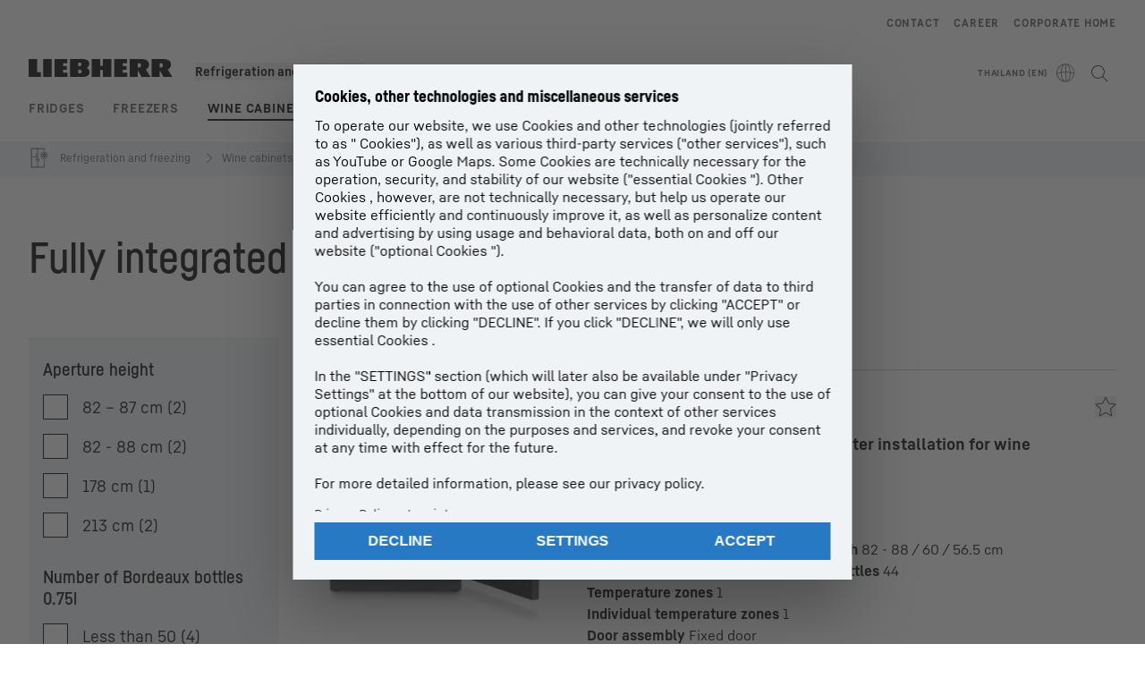

--- FILE ---
content_type: text/html; charset=utf-8
request_url: https://www.liebherr.com/en-th/fridges-freezers/fully-integrated-wine-tempering-cabinets-3644638
body_size: 63760
content:
<!doctype html><html context="corporate" theme="hau" data-theme="hau" lang="en" data-stencil-build="pubm9t6a" hydrated="" class="hydrated"><head><meta charset="utf-8" data-next-head><title data-next-head>Fully integrated wine tempering cabinet – perfect refrigeration</title><meta name="viewport" content="width=device-width,initial-scale=1" data-next-head><meta name="description" content="Fully integrated wine  tempering cabinet – perfect cooling for high-quality wine ✓ Our innovations - your perfect storage location ✓ Personal consultation ✓"><meta name="keywords" content="Integrated wine cabinet suitable for installation, fully integrated wine cabinets, wine storage, multi-temperature, protection wine"><meta name="og:url" content="https://www.liebherr.com/en-th/fridges-freezers/fully-integrated-wine-tempering-cabinets-3644638"><meta name="twitter:url" content="https://www.liebherr.com/en-th/fridges-freezers/fully-integrated-wine-tempering-cabinets-3644638"><meta name="og:title" content="Fully integrated wine tempering cabinet – perfect refrigeration"><meta name="twitter:title" content="Fully integrated wine tempering cabinet – perfect refrigeration"><meta name="og:description" content="Fully integrated wine  tempering cabinet – perfect cooling for high-quality wine ✓ Our innovations - your perfect storage location ✓ Personal consultation ✓"><meta name="twitter:description" content="Fully integrated wine  tempering cabinet – perfect cooling for high-quality wine ✓ Our innovations - your perfect storage location ✓ Personal consultation ✓"><meta name="og:image" content="https://www-assets.liebherr.com/media/bu-media/lhbu-hau/automatic-migration-target/home-appliances-social-picture-liebherr-story-710x473.jpg"><meta name="twitter:image" content="https://www-assets.liebherr.com/media/bu-media/lhbu-hau/automatic-migration-target/home-appliances-social-picture-liebherr-story-710x473.jpg"><meta name="twitter:card" content="summary_large_image"><style sty-id="sc-patternlib-toast">/*!@*,:after,:before*/*.sc-patternlib-toast,.sc-patternlib-toast:after,.sc-patternlib-toast:before{border-color:var(--color-neutral-steel-200);border-style:solid;border-width:0;box-sizing:border-box}/*!@a*/a.sc-patternlib-toast{color:inherit;text-decoration:inherit}/*!@audio,canvas,embed,iframe,img,object,svg,video*/audio.sc-patternlib-toast,canvas.sc-patternlib-toast,embed.sc-patternlib-toast,iframe.sc-patternlib-toast,img.sc-patternlib-toast,object.sc-patternlib-toast,svg.sc-patternlib-toast,video.sc-patternlib-toast{display:block;vertical-align:middle}/*!@button,input,optgroup,select,textarea*/button.sc-patternlib-toast,input.sc-patternlib-toast,optgroup.sc-patternlib-toast,select.sc-patternlib-toast,textarea.sc-patternlib-toast{font-feature-settings:inherit;color:inherit;font-family:inherit;font-size:100%;font-variation-settings:inherit;font-weight:inherit;letter-spacing:inherit;line-height:inherit;margin:0;padding:0}/*!@blockquote,dd,dl,fieldset,figure,h1,h2,h3,h4,h5,h6,hr,p,pre*/blockquote.sc-patternlib-toast,dd.sc-patternlib-toast,dl.sc-patternlib-toast,fieldset.sc-patternlib-toast,figure.sc-patternlib-toast,h1.sc-patternlib-toast,h2.sc-patternlib-toast,h3.sc-patternlib-toast,h4.sc-patternlib-toast,h5.sc-patternlib-toast,h6.sc-patternlib-toast,hr.sc-patternlib-toast,p.sc-patternlib-toast,pre.sc-patternlib-toast{margin:0}/*!@fieldset,legend*/fieldset.sc-patternlib-toast,legend.sc-patternlib-toast{padding:0}/*!@h1,h2,h3,h4,h5,h6*/h1.sc-patternlib-toast,h2.sc-patternlib-toast,h3.sc-patternlib-toast,h4.sc-patternlib-toast,h5.sc-patternlib-toast,h6.sc-patternlib-toast{font-synthesis-weight:none}/*!@.block*/.block.sc-patternlib-toast{display:block}/*!@:host*/.sc-patternlib-toast-h{display:block}/*!@.static*/.static.sc-patternlib-toast{position:static}/*!@.flex*/.flex.sc-patternlib-toast{display:flex}/*!@.resize*/.resize.sc-patternlib-toast{resize:both}/*!@.uppercase*/.uppercase.sc-patternlib-toast{text-transform:uppercase}/*!@.filter*/.filter.sc-patternlib-toast{filter:var(--tw-blur) var(--tw-brightness) var(--tw-contrast) var(--tw-grayscale) var(--tw-hue-rotate) var(--tw-invert) var(--tw-saturate) var(--tw-sepia) var(--tw-drop-shadow)}/*!@.fixed*/.fixed.sc-patternlib-toast{position:fixed}/*!@.absolute*/.absolute.sc-patternlib-toast{position:absolute}/*!@.invisible*/.invisible.sc-patternlib-toast{visibility:hidden}/*!@.z-\[1500\]*/.z-\[1500\].sc-patternlib-toast{z-index:1500}/*!@.h-full*/.h-full.sc-patternlib-toast{height:100%}/*!@.min-h-\[56px\]*/.min-h-\[56px\].sc-patternlib-toast{min-height:56px}/*!@.w-full*/.w-full.sc-patternlib-toast{width:100%}/*!@.min-w-\[140px\]*/.min-w-\[140px\].sc-patternlib-toast{min-width:140px}/*!@.cursor-default*/.cursor-default.sc-patternlib-toast{cursor:default}/*!@.cursor-pointer*/.cursor-pointer.sc-patternlib-toast{cursor:pointer}/*!@.select-none*/.select-none.sc-patternlib-toast{-webkit-user-select:none;-moz-user-select:none;user-select:none}/*!@.flex-col*/.flex-col.sc-patternlib-toast{flex-direction:column}/*!@.items-center*/.items-center.sc-patternlib-toast{align-items:center}/*!@.justify-end*/.justify-end.sc-patternlib-toast{justify-content:flex-end}/*!@.justify-between*/.justify-between.sc-patternlib-toast{justify-content:space-between}/*!@.gap-x-2*/.gap-x-2.sc-patternlib-toast{-moz-column-gap:var(--spacing-2);column-gap:var(--spacing-2)}/*!@.overflow-hidden*/.overflow-hidden.sc-patternlib-toast{overflow:hidden}/*!@.overflow-ellipsis*/.overflow-ellipsis.sc-patternlib-toast{text-overflow:ellipsis}/*!@.px-\[24px\]*/.px-\[24px\].sc-patternlib-toast{padding-left:24px;padding-right:24px}/*!@.py-\[12px\]*/.py-\[12px\].sc-patternlib-toast{padding-bottom:12px;padding-top:12px}/*!@.py-\[3px\]*/.py-\[3px\].sc-patternlib-toast{padding-bottom:3px;padding-top:3px}/*!@.pl-\[8px\]*/.pl-\[8px\].sc-patternlib-toast{padding-left:8px}/*!@.font-text-bold*/.font-text-bold.sc-patternlib-toast{font-family:var(--copytext-font-family-bold)}/*!@.text-copy-small-uniform*/.text-copy-small-uniform.sc-patternlib-toast{font-size:var(--copytext-font-size-small-noctx);line-height:var(--copytext-line-height-small-noctx)}</style><style sty-id="sc-patternlib-header">/*!@*,:after,:before*/*.sc-patternlib-header,.sc-patternlib-header:after,.sc-patternlib-header:before{border-color:var(--color-neutral-steel-200);border-style:solid;border-width:0;box-sizing:border-box}/*!@a*/a.sc-patternlib-header{color:inherit;text-decoration:inherit}/*!@audio,canvas,embed,iframe,img,object,svg,video*/audio.sc-patternlib-header,canvas.sc-patternlib-header,embed.sc-patternlib-header,iframe.sc-patternlib-header,img.sc-patternlib-header,object.sc-patternlib-header,svg.sc-patternlib-header,video.sc-patternlib-header{display:block;vertical-align:middle}/*!@button,input,optgroup,select,textarea*/button.sc-patternlib-header,input.sc-patternlib-header,optgroup.sc-patternlib-header,select.sc-patternlib-header,textarea.sc-patternlib-header{font-feature-settings:inherit;color:inherit;font-family:inherit;font-size:100%;font-variation-settings:inherit;font-weight:inherit;letter-spacing:inherit;line-height:inherit;margin:0;padding:0}/*!@blockquote,dd,dl,fieldset,figure,h1,h2,h3,h4,h5,h6,hr,p,pre*/blockquote.sc-patternlib-header,dd.sc-patternlib-header,dl.sc-patternlib-header,fieldset.sc-patternlib-header,figure.sc-patternlib-header,h1.sc-patternlib-header,h2.sc-patternlib-header,h3.sc-patternlib-header,h4.sc-patternlib-header,h5.sc-patternlib-header,h6.sc-patternlib-header,hr.sc-patternlib-header,p.sc-patternlib-header,pre.sc-patternlib-header{margin:0}/*!@fieldset,legend*/fieldset.sc-patternlib-header,legend.sc-patternlib-header{padding:0}/*!@h1,h2,h3,h4,h5,h6*/h1.sc-patternlib-header,h2.sc-patternlib-header,h3.sc-patternlib-header,h4.sc-patternlib-header,h5.sc-patternlib-header,h6.sc-patternlib-header{font-synthesis-weight:none}/*!@.visible*/.visible.sc-patternlib-header{visibility:visible}/*!@.static*/.static.sc-patternlib-header{position:static}/*!@.fixed*/.fixed.sc-patternlib-header{position:fixed}/*!@.absolute*/.absolute.sc-patternlib-header{position:absolute}/*!@.relative*/.relative.sc-patternlib-header{position:relative}/*!@.block*/.block.sc-patternlib-header{display:block}/*!@.flex*/.flex.sc-patternlib-header{display:flex}/*!@.grid*/.grid.sc-patternlib-header{display:grid}/*!@.hidden*/.hidden.sc-patternlib-header{display:none}/*!@.transform*/.transform.sc-patternlib-header{transform:translate(var(--tw-translate-x),var(--tw-translate-y)) rotate(var(--tw-rotate)) skewX(var(--tw-skew-x)) skewY(var(--tw-skew-y)) scaleX(var(--tw-scale-x)) scaleY(var(--tw-scale-y))}/*!@.flex-wrap*/.flex-wrap.sc-patternlib-header{flex-wrap:wrap}/*!@.outline*/.outline.sc-patternlib-header{outline-style:solid}/*!@.transition*/.transition.sc-patternlib-header{transition-duration:.15s;transition-property:color,background-color,border-color,text-decoration-color,fill,stroke,opacity,box-shadow,transform,filter,-webkit-backdrop-filter;transition-property:color,background-color,border-color,text-decoration-color,fill,stroke,opacity,box-shadow,transform,filter,backdrop-filter;transition-property:color,background-color,border-color,text-decoration-color,fill,stroke,opacity,box-shadow,transform,filter,backdrop-filter,-webkit-backdrop-filter;transition-timing-function:cubic-bezier(.4,0,.2,1)}/*!@:host*/.sc-patternlib-header-h{display:block}/*!@.mobile-wrapper*/.mobile-wrapper.sc-patternlib-header{background-color:var(--color-white);display:grid;grid-template-areas:"logo service-top burger" "namespace namespace namespace" "main main main" "mobileLayer mobileLayer mobileLayer";grid-template-columns:150px calc(100% - 199px) 49px;position:relative;width:100%}/*!@.mobile-wrapper.mobile-menu-open*/.mobile-wrapper.mobile-menu-open.sc-patternlib-header{align-content:flex-start}/*!@.mobile-wrapper.mobile-menu-open .mobile-layer .meta-wrapper*/.mobile-wrapper.mobile-menu-open.sc-patternlib-header .mobile-layer.sc-patternlib-header .meta-wrapper.sc-patternlib-header{display:block}/*!@.logo-wrapper*/.logo-wrapper.sc-patternlib-header{align-items:flex-end;display:flex;grid-area:logo;height:40px;padding-left:20px}/*!@.logo-wrapper:only-child*/.logo-wrapper.sc-patternlib-header:only-child{padding-bottom:0}/*!@.service-top-wrapper*/.service-top-wrapper.sc-patternlib-header{grid-area:service-top;height:40px;justify-self:end}/*!@.service-bottom-wrapper*/.service-bottom-wrapper.sc-patternlib-header{grid-area:service-bottom;height:var(--spacing-0);overflow:hidden}/*!@.is-mobile .service-bottom-wrapper*/.is-mobile.sc-patternlib-header .service-bottom-wrapper.sc-patternlib-header{height:auto;overflow:auto}/*!@.mobile-layer .service-bottom-wrapper*/.mobile-layer.sc-patternlib-header .service-bottom-wrapper.sc-patternlib-header{border-color:var(--color-steel-200);border-style:solid;border-top-width:1px;display:block;padding-top:23px}/*!@::slotted(.service-navigation-bottom)*/.sc-patternlib-header-s>.service-navigation-bottom{color:var(--color-neutral-steel-800);display:flex;flex-wrap:wrap;padding-left:14px;padding-right:14px}/*!@.namespace-wrapper*/.namespace-wrapper.sc-patternlib-header{grid-area:namespace;height:27px;padding-left:20px}/*!@.main-wrapper*/.main-wrapper.sc-patternlib-header{grid-area:main;opacity:1;overflow:hidden;position:relative;transition:transform .2s ease-in,height .2s ease-in,left .2s ease-in,opacity 0s ease-in .2s}/*!@.main-wrapper--hidden*/.main-wrapper--hidden.sc-patternlib-header{display:none}/*!@.mobile-menu-open .main-wrapper*/.mobile-menu-open.sc-patternlib-header .main-wrapper.sc-patternlib-header{opacity:1;transition:transform .2s ease-in,left .2s ease-in,opacity 0s ease-in 0s}/*!@.show-level-2 .main-wrapper,.show-level-3 .main-wrapper*/.show-level-2.sc-patternlib-header .main-wrapper.sc-patternlib-header,.show-level-3.sc-patternlib-header .main-wrapper.sc-patternlib-header{transform:translateX(-100%)}/*!@.header-wrapper*/.header-wrapper.sc-patternlib-header{align-items:center;background-color:var(--color-white);display:flex;min-height:48px;overflow-x:clip;padding-top:2px;position:relative;width:100%}/*!@.flyout*/.flyout.sc-patternlib-header{grid-area:main;left:var(--spacing-0);opacity:0;position:absolute;top:var(--spacing-0);transform:translateX(50%);transition:transform .2s ease-in,left .2s ease-in;width:200%}/*!@.mobile-menu-open .flyout*/.mobile-menu-open.sc-patternlib-header .flyout.sc-patternlib-header{opacity:1}/*!@.show-level-2 .flyout*/.show-level-2.sc-patternlib-header .flyout.sc-patternlib-header{transform:translateX(0)}/*!@.show-level-3 .flyout*/.show-level-3.sc-patternlib-header .flyout.sc-patternlib-header{transform:translateX(-50%)}/*!@.meta-wrapper*/.meta-wrapper.sc-patternlib-header{display:none;grid-area:meta;height:var(--spacing-0);overflow:hidden;padding-bottom:15px}/*!@.is-mobile .meta-wrapper*/.is-mobile.sc-patternlib-header .meta-wrapper.sc-patternlib-header{height:auto;overflow:auto}/*!@.burger-menu*/.burger-menu.sc-patternlib-header{align-items:center;background-color:transparent;display:flex;grid-area:burger;height:40px;justify-content:center;padding-left:10px;padding-right:15px;padding-top:4px}/*!@.burger-menu .menu-button*/.burger-menu.sc-patternlib-header .menu-button.sc-patternlib-header{align-items:center;background-image:none;border-style:none;cursor:pointer;display:flex;height:24px;outline:2px solid transparent;outline-offset:2px;padding:var(--spacing-0);position:relative;width:24px}/*!@.burger-menu .menu-button .menu-icon-checkbox*/.burger-menu.sc-patternlib-header .menu-button.sc-patternlib-header .menu-icon-checkbox.sc-patternlib-header{-webkit-touch-callout:none;cursor:pointer;display:block;height:100%;opacity:0;position:absolute;width:100%;z-index:2}/*!@.burger-menu .menu-button div*/.burger-menu.sc-patternlib-header .menu-button.sc-patternlib-header div.sc-patternlib-header{bottom:var(--spacing-0);height:12px;left:var(--spacing-0);margin:auto;position:relative;right:var(--spacing-0);top:var(--spacing-0);top:2px;width:18px}/*!@.burger-menu .menu-button span*/.burger-menu.sc-patternlib-header .menu-button.sc-patternlib-header span.sc-patternlib-header{background-color:var(--bar-bg,#000);border-radius:0;display:block;height:1px;position:absolute;transition:all .2s cubic-bezier(.1,.82,.76,.965);width:100%}/*!@.burger-menu .menu-button span:first-of-type*/.burger-menu.sc-patternlib-header .menu-button.sc-patternlib-header span.sc-patternlib-header:first-of-type{top:0}/*!@.burger-menu .menu-button span:last-of-type*/.burger-menu.sc-patternlib-header .menu-button.sc-patternlib-header span.sc-patternlib-header:last-of-type{bottom:0}/*!@.mobile-menu-open .menu-button:hover .menu-icon-checkbox+div span*/.mobile-menu-open.sc-patternlib-header .menu-button.sc-patternlib-header:hover .menu-icon-checkbox.sc-patternlib-header+div.sc-patternlib-header span.sc-patternlib-header{width:22px}/*!@.mobile-menu-open .menu-button .menu-icon-checkbox+div span:first-of-type*/.mobile-menu-open.sc-patternlib-header .menu-button.sc-patternlib-header .menu-icon-checkbox.sc-patternlib-header+div.sc-patternlib-header span.sc-patternlib-header:first-of-type{top:6px;transform:rotate(45deg)}/*!@.mobile-menu-open .menu-button .menu-icon-checkbox+div span:last-of-type*/.mobile-menu-open.sc-patternlib-header .menu-button.sc-patternlib-header .menu-icon-checkbox.sc-patternlib-header+div.sc-patternlib-header span.sc-patternlib-header:last-of-type{bottom:5px;transform:rotate(-45deg)}/*!@.portal-wrapper*/.portal-wrapper.sc-patternlib-header{height:27px;padding-bottom:11px}/*!@.partner-wrapper*/.partner-wrapper.sc-patternlib-header{height:27px;padding-bottom:9px}/*!@.liebherr-logo*/.liebherr-logo.sc-patternlib-header{height:16px;margin-bottom:9px;min-width:128px}/*!@.partner-logo*/.partner-logo.sc-patternlib-header{height:18px}/*!@.service-navigation-top*/.service-navigation-top.sc-patternlib-header{align-items:center;display:flex;font-size:var(--copytext-font-size-smaller);padding-top:4px}/*!@.bu-navigation*/.bu-navigation.sc-patternlib-header{display:none;left:var(--spacing-0);position:absolute;top:var(--spacing-0)}/*!@::slotted(a)*/.sc-patternlib-header-s>a{color:var(--color-black);text-decoration-line:none}/*!@::slotted(a:hover)*/.sc-patternlib-header-s>a:hover{color:var(--color-steel-600)}/*!@.mobile-layer*/.mobile-layer.sc-patternlib-header{background-color:var(--color-white);bottom:var(--spacing-0);grid-area:mobileLayer;left:150%;min-height:calc(100% - 68px);overflow:hidden;padding-bottom:23px;position:fixed;top:68px;transition:left .2s ease-in,width 0s linear .2s;width:var(--spacing-0)}/*!@.mobile-menu-open .mobile-layer*/.mobile-menu-open.sc-patternlib-header .mobile-layer.sc-patternlib-header{left:var(--spacing-0);overflow-y:auto;position:fixed;top:68px;transition:left .2s ease-in,width 0s linear 0s;width:100%}/*!@.product-segments-wrapper*/.product-segments-wrapper.sc-patternlib-header{height:var(--spacing-0);overflow:hidden;padding-top:15px}/*!@.is-mobile .product-segments-wrapper*/.is-mobile.sc-patternlib-header .product-segments-wrapper.sc-patternlib-header{height:auto;overflow:auto}/*!@.product-segments-wrapper ::slotted(a)*/.product-segments-wrapper .sc-patternlib-header-s>a{align-items:center;color:var(--color-black);display:flex;flex-direction:row;font-size:var(--copytext-font-size-smaller);justify-content:space-between;letter-spacing:var(--letter-spacing-basic);line-height:var(--copytext-line-height-small);outline:2px solid transparent;outline-offset:2px;padding-left:20px;padding-right:14px;padding-top:12px}/*!@.backdrop*/.backdrop.sc-patternlib-header{bottom:var(--spacing-0);display:none;left:var(--spacing-0);opacity:0;position:fixed;right:var(--spacing-0);top:var(--spacing-0);transition:opacity .15s linear;width:var(--spacing-0);z-index:-10}/*!@.backdrop.show-backdrop*/.backdrop.show-backdrop.sc-patternlib-header{opacity:1;width:auto}@media (min-width:768px){/*!@.mobile-wrapper*/.mobile-wrapper.sc-patternlib-header{grid-template-columns:150px calc(100% - 204px) 54px}/*!@.mobile-wrapper:has(.logo-wrapper:only-child)*/.mobile-wrapper.sc-patternlib-header:has(.logo-wrapper:only-child){align-content:center;align-items:center;display:flex;height:72px;padding-bottom:0}/*!@.mobile-wrapper:has(.logo-wrapper:only-child) .logo-wrapper:only-child*/.mobile-wrapper.sc-patternlib-header:has(.logo-wrapper:only-child) .logo-wrapper.sc-patternlib-header:only-child{align-items:center}/*!@.service-top-wrapper*/.service-top-wrapper.sc-patternlib-header{height:44px;padding-top:7px}/*!@.main-wrapper*/.main-wrapper.sc-patternlib-header{opacity:0}/*!@.header-wrapper*/.header-wrapper.sc-patternlib-header{min-height:72px}/*!@.burger-menu*/.burger-menu.sc-patternlib-header{height:44px;padding-left:15px;padding-top:12px}/*!@.burger-menu .menu-button*/.burger-menu.sc-patternlib-header .menu-button.sc-patternlib-header{height:32px;width:32px}/*!@.burger-menu .menu-button div*/.burger-menu.sc-patternlib-header .menu-button.sc-patternlib-header div.sc-patternlib-header{height:16px;top:4px;width:24px}/*!@.mobile-menu-open .menu-button .menu-icon-checkbox+div span:first-of-type*/.mobile-menu-open.sc-patternlib-header .menu-button.sc-patternlib-header .menu-icon-checkbox.sc-patternlib-header+div.sc-patternlib-header span.sc-patternlib-header:first-of-type{top:7px}/*!@.mobile-menu-open .menu-button .menu-icon-checkbox+div span:last-of-type*/.mobile-menu-open.sc-patternlib-header .menu-button.sc-patternlib-header .menu-icon-checkbox.sc-patternlib-header+div.sc-patternlib-header span.sc-patternlib-header:last-of-type{bottom:8px}/*!@.liebherr-logo*/.liebherr-logo.sc-patternlib-header{margin-bottom:3px}/*!@.service-navigation-top*/.service-navigation-top.sc-patternlib-header{font-size:var(--copytext-font-size-small)}/*!@.mobile-layer*/.mobile-layer.sc-patternlib-header{min-height:calc(100% - 72px);top:72px}/*!@.mobile-menu-open .mobile-layer*/.mobile-menu-open.sc-patternlib-header .mobile-layer.sc-patternlib-header{top:72px}}@media (min-width:992px){/*!@.mobile-wrapper*/.mobile-wrapper.sc-patternlib-header{align-items:center;grid-template-areas:"meta meta meta meta" "logo namespace service-bottom service-top" "main main main main";grid-template-columns:auto 1fr 1fr auto;overflow:visible;padding-bottom:17px;position:static;row-gap:0}/*!@.logo-wrapper*/.logo-wrapper.sc-patternlib-header{height:auto;padding-bottom:6px;padding-left:var(--spacing-0)}/*!@.service-top-wrapper*/.service-top-wrapper.sc-patternlib-header{height:auto;padding-top:0}/*!@.service-bottom-wrapper*/.service-bottom-wrapper.sc-patternlib-header{height:auto;overflow:auto;padding-top:3px}/*!@.mobile-layer .service-bottom-wrapper*/.mobile-layer.sc-patternlib-header .service-bottom-wrapper.sc-patternlib-header{border-width:0;display:flex;justify-content:flex-end;padding-top:var(--spacing-0)}/*!@::slotted(.service-navigation-bottom)*/.sc-patternlib-header-s>.service-navigation-bottom{padding-left:var(--spacing-0);padding-right:var(--spacing-0)}/*!@.namespace-wrapper*/.namespace-wrapper.sc-patternlib-header{padding-bottom:0;padding-left:var(--spacing-0);padding-top:3px}/*!@.main-wrapper*/.main-wrapper.sc-patternlib-header{display:block;height:auto!important;left:var(--spacing-0);opacity:1;overflow:visible;padding-top:5px}/*!@.show-level-2 .main-wrapper,.show-level-3 .main-wrapper*/.show-level-2.sc-patternlib-header .main-wrapper.sc-patternlib-header,.show-level-3.sc-patternlib-header .main-wrapper.sc-patternlib-header{transform:none}/*!@.header-wrapper*/.header-wrapper.sc-patternlib-header{display:block;overflow-x:visible;padding-top:var(--spacing-0)}/*!@.flyout*/.flyout.sc-patternlib-header{grid-area:unset;left:var(--spacing-0);opacity:1;position:absolute;right:var(--spacing-0);top:100%;width:100%}/*!@.flyout,.show-level-2 .flyout,.show-level-3 .flyout*/.flyout.sc-patternlib-header,.show-level-2.sc-patternlib-header .flyout.sc-patternlib-header,.show-level-3.sc-patternlib-header .flyout.sc-patternlib-header{transform:none}/*!@.meta-wrapper*/.meta-wrapper.sc-patternlib-header{display:block;height:auto;overflow:auto;padding-bottom:4px;padding-top:14px;text-align:right}/*!@.burger-menu*/.burger-menu.sc-patternlib-header{display:none}/*!@.portal-wrapper*/.portal-wrapper.sc-patternlib-header{margin-bottom:var(--spacing-0);padding-bottom:8px;padding-left:17px}/*!@.partner-wrapper*/.partner-wrapper.sc-patternlib-header{align-items:center;border-color:var(--color-steel-200);border-left-width:2px;bottom:18px;display:flex;height:46px;margin-left:24px;margin-top:var(--spacing-0);padding-bottom:var(--spacing-0);padding-left:24px;position:relative}/*!@.liebherr-logo*/.liebherr-logo.sc-patternlib-header{height:20px}/*!@.partner-logo*/.partner-logo.sc-patternlib-header{align-items:center;display:flex;height:25px}/*!@.service-navigation-top*/.service-navigation-top.sc-patternlib-header{font-size:var(--copytext-font-size-extra-small)}/*!@.bu-navigation*/.bu-navigation.sc-patternlib-header{display:block;width:100%}/*!@.bu-navigation ::slotted(*)*/.bu-navigation .sc-patternlib-header-s>*{position:relative;z-index:20}/*!@.mobile-layer*/.mobile-layer.sc-patternlib-header{top:var(--spacing-0)}/*!@.mobile-layer,.product-segments-wrapper*/.mobile-layer.sc-patternlib-header,.product-segments-wrapper.sc-patternlib-header{display:none;transition:none}/*!@.product-segments-wrapper ::slotted(a)*/.product-segments-wrapper .sc-patternlib-header-s>a{display:none}/*!@.backdrop*/.backdrop.sc-patternlib-header{display:block}/*!@.main-navigation-content*/.main-navigation-content.sc-patternlib-header{position:relative;z-index:10}}@media (max-width:992px){/*!@.main-navigation-content*/.main-navigation-content.sc-patternlib-header{width:100vw}}</style><style sty-id="sc-patternlib-breadcrumb-website">/*!@*,:after,:before*/*.sc-patternlib-breadcrumb-website,.sc-patternlib-breadcrumb-website:after,.sc-patternlib-breadcrumb-website:before{border-color:var(--color-neutral-steel-200);border-style:solid;border-width:0;box-sizing:border-box}/*!@a*/a.sc-patternlib-breadcrumb-website{color:inherit;text-decoration:inherit}/*!@audio,canvas,embed,iframe,img,object,svg,video*/audio.sc-patternlib-breadcrumb-website,canvas.sc-patternlib-breadcrumb-website,embed.sc-patternlib-breadcrumb-website,iframe.sc-patternlib-breadcrumb-website,img.sc-patternlib-breadcrumb-website,object.sc-patternlib-breadcrumb-website,svg.sc-patternlib-breadcrumb-website,video.sc-patternlib-breadcrumb-website{display:block;vertical-align:middle}/*!@button,input,optgroup,select,textarea*/button.sc-patternlib-breadcrumb-website,input.sc-patternlib-breadcrumb-website,optgroup.sc-patternlib-breadcrumb-website,select.sc-patternlib-breadcrumb-website,textarea.sc-patternlib-breadcrumb-website{font-feature-settings:inherit;color:inherit;font-family:inherit;font-size:100%;font-variation-settings:inherit;font-weight:inherit;letter-spacing:inherit;line-height:inherit;margin:0;padding:0}/*!@blockquote,dd,dl,fieldset,figure,h1,h2,h3,h4,h5,h6,hr,p,pre*/blockquote.sc-patternlib-breadcrumb-website,dd.sc-patternlib-breadcrumb-website,dl.sc-patternlib-breadcrumb-website,fieldset.sc-patternlib-breadcrumb-website,figure.sc-patternlib-breadcrumb-website,h1.sc-patternlib-breadcrumb-website,h2.sc-patternlib-breadcrumb-website,h3.sc-patternlib-breadcrumb-website,h4.sc-patternlib-breadcrumb-website,h5.sc-patternlib-breadcrumb-website,h6.sc-patternlib-breadcrumb-website,hr.sc-patternlib-breadcrumb-website,p.sc-patternlib-breadcrumb-website,pre.sc-patternlib-breadcrumb-website{margin:0}/*!@fieldset,legend*/fieldset.sc-patternlib-breadcrumb-website,legend.sc-patternlib-breadcrumb-website{padding:0}/*!@h1,h2,h3,h4,h5,h6*/h1.sc-patternlib-breadcrumb-website,h2.sc-patternlib-breadcrumb-website,h3.sc-patternlib-breadcrumb-website,h4.sc-patternlib-breadcrumb-website,h5.sc-patternlib-breadcrumb-website,h6.sc-patternlib-breadcrumb-website{font-synthesis-weight:none}/*!@.absolute*/.absolute.sc-patternlib-breadcrumb-website{position:absolute}/*!@.relative*/.relative.sc-patternlib-breadcrumb-website{position:relative}/*!@.block*/.block.sc-patternlib-breadcrumb-website{display:block}/*!@.flex*/.flex.sc-patternlib-breadcrumb-website{display:flex}/*!@.hidden*/.hidden.sc-patternlib-breadcrumb-website{display:none}/*!@:host*/.sc-patternlib-breadcrumb-website-h{display:block}/*!@.breadcrumb*/.breadcrumb.sc-patternlib-breadcrumb-website{background-color:var(--color-neutral-steel-100);min-height:38px;padding-bottom:6px;padding-top:6px;position:relative}/*!@.breadcrumb:after,.breadcrumb:before*/.breadcrumb.sc-patternlib-breadcrumb-website:after,.breadcrumb.sc-patternlib-breadcrumb-website:before{background-color:var(--color-neutral-steel-100);content:"";height:100%;position:absolute;top:var(--spacing-0);width:50vw;z-index:-1}/*!@.breadcrumb:before*/.breadcrumb.sc-patternlib-breadcrumb-website:before{left:auto;right:50%}/*!@.breadcrumb:after*/.breadcrumb.sc-patternlib-breadcrumb-website:after{left:50%;right:auto}/*!@.breadcrumb-wrapper*/.breadcrumb-wrapper.sc-patternlib-breadcrumb-website{display:flex;overflow:hidden}/*!@.breadcrumb-scroll-container*/.breadcrumb-scroll-container.sc-patternlib-breadcrumb-website{-webkit-overflow-scrolling:touch;align-items:center;display:flex;justify-content:flex-start;overflow-x:auto;overflow:-moz-scrollbars-none;scroll-behavior:smooth;scroll-padding-left:0;scroll-snap-type:x mandatory;scrollbar-width:none;white-space:nowrap}/*!@.breadcrumb-scroll-container::-webkit-scrollbar*/.breadcrumb-scroll-container.sc-patternlib-breadcrumb-website::-webkit-scrollbar{display:none}/*!@.breadcrumb-item*/.breadcrumb-item.sc-patternlib-breadcrumb-website{align-items:center;color:var(--color-neutral-steel-800);display:flex;font-size:var(--copytext-font-size-extra-small-noctx);line-height:var(--copytext-line-height-extra-small-noctx);min-height:18px;scroll-snap-align:start;scroll-snap-stop:always;white-space:nowrap}/*!@.breadcrumb-item--hidden*/.breadcrumb-item--hidden.sc-patternlib-breadcrumb-website{display:none}/*!@.breadcrumb-arrow-icon*/.breadcrumb-arrow-icon.sc-patternlib-breadcrumb-website{margin-left:5px;margin-right:5px}@media (min-width:992px){/*!@.breadcrumb-item*/.breadcrumb-item.sc-patternlib-breadcrumb-website{min-height:24px}/*!@.breadcrumb-arrow-icon*/.breadcrumb-arrow-icon.sc-patternlib-breadcrumb-website{margin-left:13px;margin-right:6px}}@media (max-width:991px){/*!@.breadcrumb*/.breadcrumb.sc-patternlib-breadcrumb-website{align-items:center;display:flex}}/*!@.visible*/.visible.sc-patternlib-breadcrumb-website{visibility:visible}/*!@.invisible*/.invisible.sc-patternlib-breadcrumb-website{visibility:hidden}/*!@.static*/.static.sc-patternlib-breadcrumb-website{position:static}/*!@.resize*/.resize.sc-patternlib-breadcrumb-website{resize:both}</style><style sty-id="sc-patternlib-checkbox-v1">/*!@*,:after,:before*/*.sc-patternlib-checkbox-v1,.sc-patternlib-checkbox-v1:after,.sc-patternlib-checkbox-v1:before{border-color:var(--color-neutral-steel-200);border-style:solid;border-width:0;box-sizing:border-box}/*!@a*/a.sc-patternlib-checkbox-v1{color:inherit;text-decoration:inherit}/*!@audio,canvas,embed,iframe,img,object,svg,video*/audio.sc-patternlib-checkbox-v1,canvas.sc-patternlib-checkbox-v1,embed.sc-patternlib-checkbox-v1,iframe.sc-patternlib-checkbox-v1,img.sc-patternlib-checkbox-v1,object.sc-patternlib-checkbox-v1,svg.sc-patternlib-checkbox-v1,video.sc-patternlib-checkbox-v1{display:block;vertical-align:middle}/*!@button,input,optgroup,select,textarea*/button.sc-patternlib-checkbox-v1,input.sc-patternlib-checkbox-v1,optgroup.sc-patternlib-checkbox-v1,select.sc-patternlib-checkbox-v1,textarea.sc-patternlib-checkbox-v1{font-feature-settings:inherit;color:inherit;font-family:inherit;font-size:100%;font-variation-settings:inherit;font-weight:inherit;letter-spacing:inherit;line-height:inherit;margin:0;padding:0}/*!@blockquote,dd,dl,fieldset,figure,h1,h2,h3,h4,h5,h6,hr,p,pre*/blockquote.sc-patternlib-checkbox-v1,dd.sc-patternlib-checkbox-v1,dl.sc-patternlib-checkbox-v1,fieldset.sc-patternlib-checkbox-v1,figure.sc-patternlib-checkbox-v1,h1.sc-patternlib-checkbox-v1,h2.sc-patternlib-checkbox-v1,h3.sc-patternlib-checkbox-v1,h4.sc-patternlib-checkbox-v1,h5.sc-patternlib-checkbox-v1,h6.sc-patternlib-checkbox-v1,hr.sc-patternlib-checkbox-v1,p.sc-patternlib-checkbox-v1,pre.sc-patternlib-checkbox-v1{margin:0}/*!@fieldset,legend*/fieldset.sc-patternlib-checkbox-v1,legend.sc-patternlib-checkbox-v1{padding:0}/*!@h1,h2,h3,h4,h5,h6*/h1.sc-patternlib-checkbox-v1,h2.sc-patternlib-checkbox-v1,h3.sc-patternlib-checkbox-v1,h4.sc-patternlib-checkbox-v1,h5.sc-patternlib-checkbox-v1,h6.sc-patternlib-checkbox-v1{font-synthesis-weight:none}/*!@.collapse*/.collapse.sc-patternlib-checkbox-v1{visibility:collapse}/*!@.block*/.block.sc-patternlib-checkbox-v1{display:block}/*!@.flex*/.flex.sc-patternlib-checkbox-v1{display:flex}/*!@.hidden*/.hidden.sc-patternlib-checkbox-v1{display:none}/*!@.border-collapse*/.border-collapse.sc-patternlib-checkbox-v1{border-collapse:collapse}/*!@.border*/.border.sc-patternlib-checkbox-v1{border-width:1px}/*!@.outline*/.outline.sc-patternlib-checkbox-v1{outline-style:solid}/*!@:host*/.sc-patternlib-checkbox-v1-h{all:unset;background-color:transparent;border-collapse:collapse;border-radius:0;border-spacing:0;box-sizing:border-box;color:inherit;display:block;font-family:inherit;font-size:100%;line-height:1.5;list-style:none;margin:0;min-width:0;padding:0;quotes:none;text-decoration:none;vertical-align:baseline}/*!@.label-wrapper*/.label-wrapper.sc-patternlib-checkbox-v1{background:transparent;border:none;border-radius:0;color:var(--checkbox-text-default);cursor:pointer;display:flex;font-size:var(--copytext-font-size-small-noctx);font-size:var(--form-size-text);line-height:var(--copytext-line-height-small-noctx);outline:none}/*!@.label-wrapper--status-error*/.label-wrapper--status-error.sc-patternlib-checkbox-v1{color:var(--color-functional-error)}/*!@.label-wrapper--status-warning*/.label-wrapper--status-warning.sc-patternlib-checkbox-v1{color:var(--color-functional-warning)}/*!@.label-wrapper--status-success*/.label-wrapper--status-success.sc-patternlib-checkbox-v1{color:var(--color-functional-success)}/*!@.label-wrapper.errorState*/.label-wrapper.errorState.sc-patternlib-checkbox-v1{fill:var(--checkbox-text-error);color:var(--checkbox-text-error)}/*!@.label-wrapper.successState*/.label-wrapper.successState.sc-patternlib-checkbox-v1{fill:var(--checkbox-text-success);color:var(--checkbox-text-success)}/*!@.label-wrapper--disabled*/.label-wrapper--disabled.sc-patternlib-checkbox-v1{fill:var(--checkbox-text-disabled);color:var(--checkbox-text-disabled)}/*!@.label-wrapper .input-wrapper*/.label-wrapper.sc-patternlib-checkbox-v1 .input-wrapper.sc-patternlib-checkbox-v1{align-items:center;display:inline-flex;-webkit-user-select:none;-moz-user-select:none;user-select:none;width:100%}/*!@.label-wrapper .input-wrapper.extendedTTS*/.label-wrapper.sc-patternlib-checkbox-v1 .input-wrapper.extendedTTS.sc-patternlib-checkbox-v1{padding-bottom:10px;padding-top:10px}/*!@.label-wrapper .input-wrapper .native-input*/.label-wrapper.sc-patternlib-checkbox-v1 .input-wrapper.sc-patternlib-checkbox-v1 .native-input.sc-patternlib-checkbox-v1{-webkit-appearance:none;-moz-appearance:none;appearance:none;background-color:var(--checkbox-surface-unchecked);border:1px solid var(--checkbox-stroke-unchecked);border-radius:0;color:var(--font-base-color);cursor:pointer;flex:none;height:28px;outline:none;width:28px}/*!@.label-wrapper .input-wrapper .native-input--has-border*/.label-wrapper.sc-patternlib-checkbox-v1 .input-wrapper.sc-patternlib-checkbox-v1 .native-input--has-border.sc-patternlib-checkbox-v1{border-width:2px!important}/*!@.label-wrapper .input-wrapper .native-input--success*/.label-wrapper.sc-patternlib-checkbox-v1 .input-wrapper.sc-patternlib-checkbox-v1 .native-input--success.sc-patternlib-checkbox-v1{border-color:var(--color-functional-success)!important}/*!@.label-wrapper .input-wrapper .native-input--warning*/.label-wrapper.sc-patternlib-checkbox-v1 .input-wrapper.sc-patternlib-checkbox-v1 .native-input--warning.sc-patternlib-checkbox-v1{border-color:var(--color-functional-warning)!important}/*!@.label-wrapper .input-wrapper .native-input--error*/.label-wrapper.sc-patternlib-checkbox-v1 .input-wrapper.sc-patternlib-checkbox-v1 .native-input--error.sc-patternlib-checkbox-v1{border-color:var(--color-functional-error)!important}/*!@.label-wrapper .input-wrapper .native-input:active*/.label-wrapper.sc-patternlib-checkbox-v1 .input-wrapper.sc-patternlib-checkbox-v1 .native-input.sc-patternlib-checkbox-v1:active{outline:none}/*!@.label-wrapper .input-wrapper .native-input.indeterminateState,.label-wrapper .input-wrapper .native-input:checked*/.label-wrapper.sc-patternlib-checkbox-v1 .input-wrapper.sc-patternlib-checkbox-v1 .native-input.indeterminateState.sc-patternlib-checkbox-v1,.label-wrapper.sc-patternlib-checkbox-v1 .input-wrapper.sc-patternlib-checkbox-v1 .native-input.sc-patternlib-checkbox-v1:checked{background-color:var(--checkbox-surface-checked);background-position:50%;background-repeat:no-repeat;border:1px solid var(--checkbox-stroke-checked);-webkit-print-color-adjust:exact;print-color-adjust:exact}/*!@.label-wrapper .input-wrapper .native-input.indeterminateState:not(.indeterminateState),.label-wrapper .input-wrapper .native-input:checked:not(.indeterminateState)*/.label-wrapper.sc-patternlib-checkbox-v1 .input-wrapper.sc-patternlib-checkbox-v1 .native-input.indeterminateState.sc-patternlib-checkbox-v1:not(.indeterminateState),.label-wrapper.sc-patternlib-checkbox-v1 .input-wrapper.sc-patternlib-checkbox-v1 .native-input.sc-patternlib-checkbox-v1:checked:not(.indeterminateState){background-image:var(--checkbox-icon)}/*!@.label-wrapper .input-wrapper .native-input.indeterminateState.indeterminateState,.label-wrapper .input-wrapper .native-input:checked.indeterminateState*/.label-wrapper.sc-patternlib-checkbox-v1 .input-wrapper.sc-patternlib-checkbox-v1 .native-input.indeterminateState.indeterminateState.sc-patternlib-checkbox-v1,.label-wrapper.sc-patternlib-checkbox-v1 .input-wrapper.sc-patternlib-checkbox-v1 .native-input.sc-patternlib-checkbox-v1:checked.indeterminateState{background-image:var(--checkbox-icon-indeterminate)}/*!@.label-wrapper .input-wrapper .native-input:disabled*/.label-wrapper.sc-patternlib-checkbox-v1 .input-wrapper.sc-patternlib-checkbox-v1 .native-input.sc-patternlib-checkbox-v1:disabled{background-color:var(--checkbox-surface-disabled);border:1px solid var(--checkbox-stroke-disabled)}/*!@.label-wrapper .input-wrapper .native-input:disabled.indeterminateState:not(.indeterminateState),.label-wrapper .input-wrapper .native-input:disabled:checked:not(.indeterminateState)*/.label-wrapper.sc-patternlib-checkbox-v1 .input-wrapper.sc-patternlib-checkbox-v1 .native-input.sc-patternlib-checkbox-v1:disabled.indeterminateState:not(.indeterminateState),.label-wrapper.sc-patternlib-checkbox-v1 .input-wrapper.sc-patternlib-checkbox-v1 .native-input.sc-patternlib-checkbox-v1:disabled:checked:not(.indeterminateState){background-image:var(--checkbox-icon-disabled)}/*!@.label-wrapper .input-wrapper .native-input:disabled.indeterminateState.indeterminateState,.label-wrapper .input-wrapper .native-input:disabled:checked.indeterminateState*/.label-wrapper.sc-patternlib-checkbox-v1 .input-wrapper.sc-patternlib-checkbox-v1 .native-input.sc-patternlib-checkbox-v1:disabled.indeterminateState.indeterminateState,.label-wrapper.sc-patternlib-checkbox-v1 .input-wrapper.sc-patternlib-checkbox-v1 .native-input.sc-patternlib-checkbox-v1:disabled:checked.indeterminateState{background-image:var(--checkbox-icon-ind-disabled)}/*!@.label-wrapper .input-wrapper .text-wrapper*/.label-wrapper.sc-patternlib-checkbox-v1 .input-wrapper.sc-patternlib-checkbox-v1 .text-wrapper.sc-patternlib-checkbox-v1{-webkit-hyphens:auto;hyphens:auto;margin-left:16px;overflow-wrap:break-word;white-space:normal;width:100%;word-break:break-word}/*!@.label-wrapper .input-wrapper .text-wrapper--ellipsis*/.label-wrapper.sc-patternlib-checkbox-v1 .input-wrapper.sc-patternlib-checkbox-v1 .text-wrapper--ellipsis.sc-patternlib-checkbox-v1{overflow:hidden;text-overflow:ellipsis;white-space:nowrap}/*!@.label-wrapper .input-wrapper .text-wrapper--with-icon*/.label-wrapper.sc-patternlib-checkbox-v1 .input-wrapper.sc-patternlib-checkbox-v1 .text-wrapper--with-icon.sc-patternlib-checkbox-v1{margin-left:10px}/*!@.label-wrapper .input-wrapper.custom-focus-visible*/.label-wrapper.sc-patternlib-checkbox-v1 .input-wrapper.custom-focus-visible.sc-patternlib-checkbox-v1{outline:2px solid var(--checkbox-stroke-focus);outline-offset:3px}/*!@::slotted([slot=additional])*/.sc-patternlib-checkbox-v1-s>[slot=additional]{color:var(--checkbox-text-additional)!important;font-family:var(--ppl-font-family-copy-text);font-size:var(--ppl-font-size-copy-extrasmall);line-height:var(--ppl-line-heigh-copy-extrasmall);margin-left:var(--spacing-2)}@media (hover:hover){/*!@.label-wrapper .input-wrapper .native-input:hover:not(:active,:checked)*/.label-wrapper.sc-patternlib-checkbox-v1 .input-wrapper.sc-patternlib-checkbox-v1 .native-input.sc-patternlib-checkbox-v1:hover:not(:active,.sc-patternlib-checkbox-v1:checked){border:1px solid var(--checkbox-stroke-hover-unchecked);outline:none}/*!@.label-wrapper .input-wrapper .native-input:hover:not(:active).indeterminateState,.label-wrapper .input-wrapper .native-input:hover:not(:active):checked*/.label-wrapper.sc-patternlib-checkbox-v1 .input-wrapper.sc-patternlib-checkbox-v1 .native-input.sc-patternlib-checkbox-v1:hover:not(:active).indeterminateState,.label-wrapper.sc-patternlib-checkbox-v1 .input-wrapper.sc-patternlib-checkbox-v1 .native-input.sc-patternlib-checkbox-v1:hover:not(:active):checked{background-color:var(--checkbox-surface-hover-checked);border:1px solid var(--checkbox-stroke-hover-checked);outline:none}}/*!@.static*/.static.sc-patternlib-checkbox-v1{position:static}/*!@.mt-\[8px\]*/.mt-\[8px\].sc-patternlib-checkbox-v1{margin-top:8px}/*!@.items-center*/.items-center.sc-patternlib-checkbox-v1{align-items:center}/*!@.inline*/.inline.sc-patternlib-checkbox-v1{display:inline}/*!@.blur*/.blur.sc-patternlib-checkbox-v1{--tw-blur:blur(8px);filter:var(--tw-blur) var(--tw-brightness) var(--tw-contrast) var(--tw-grayscale) var(--tw-hue-rotate) var(--tw-invert) var(--tw-saturate) var(--tw-sepia) var(--tw-drop-shadow)}/*!@.visible*/.visible.sc-patternlib-checkbox-v1{visibility:visible}/*!@.resize*/.resize.sc-patternlib-checkbox-v1{resize:both}/*!@.blur,.filter*/.blur.sc-patternlib-checkbox-v1,.filter.sc-patternlib-checkbox-v1{filter:var(--tw-blur) var(--tw-brightness) var(--tw-contrast) var(--tw-grayscale) var(--tw-hue-rotate) var(--tw-invert) var(--tw-saturate) var(--tw-sepia) var(--tw-drop-shadow)}/*!@.\!filter*/.\!filter.sc-patternlib-checkbox-v1{filter:var(--tw-blur) var(--tw-brightness) var(--tw-contrast) var(--tw-grayscale) var(--tw-hue-rotate) var(--tw-invert) var(--tw-saturate) var(--tw-sepia) var(--tw-drop-shadow)!important}/*!@.filter*/.filter.sc-patternlib-checkbox-v1{filter:var(--tw-blur) var(--tw-brightness) var(--tw-contrast) var(--tw-grayscale) var(--tw-hue-rotate) var(--tw-invert) var(--tw-saturate) var(--tw-sepia) var(--tw-drop-shadow)}/*!@.inline-block*/.inline-block.sc-patternlib-checkbox-v1{display:inline-block}/*!@.justify-center*/.justify-center.sc-patternlib-checkbox-v1{justify-content:center}/*!@.justify-between*/.justify-between.sc-patternlib-checkbox-v1{justify-content:space-between}/*!@.p-0*/.p-0.sc-patternlib-checkbox-v1{padding:var(--spacing-0)}/*!@.px-0*/.px-0.sc-patternlib-checkbox-v1{padding-left:var(--spacing-0);padding-right:var(--spacing-0)}/*!@.pr-4*/.pr-4.sc-patternlib-checkbox-v1{padding-right:var(--spacing-4)}/*!@.pl-4*/.pl-4.sc-patternlib-checkbox-v1{padding-left:var(--spacing-4)}/*!@.pl-5*/.pl-5.sc-patternlib-checkbox-v1{padding-left:var(--spacing-5)}/*!@.text-left*/.text-left.sc-patternlib-checkbox-v1{text-align:left}/*!@.text-center*/.text-center.sc-patternlib-checkbox-v1{text-align:center}/*!@.h-full*/.h-full.sc-patternlib-checkbox-v1{height:100%}</style><style sty-id="sc-patternlib-button">/*!@*,:after,:before*/*.sc-patternlib-button,.sc-patternlib-button:after,.sc-patternlib-button:before{border-color:var(--color-neutral-steel-200);border-style:solid;border-width:0;box-sizing:border-box}/*!@a*/a.sc-patternlib-button{color:inherit;text-decoration:inherit}/*!@audio,canvas,embed,iframe,img,object,svg,video*/audio.sc-patternlib-button,canvas.sc-patternlib-button,embed.sc-patternlib-button,iframe.sc-patternlib-button,img.sc-patternlib-button,object.sc-patternlib-button,svg.sc-patternlib-button,video.sc-patternlib-button{display:block;vertical-align:middle}/*!@button,input,optgroup,select,textarea*/button.sc-patternlib-button,input.sc-patternlib-button,optgroup.sc-patternlib-button,select.sc-patternlib-button,textarea.sc-patternlib-button{font-feature-settings:inherit;color:inherit;font-family:inherit;font-size:100%;font-variation-settings:inherit;font-weight:inherit;letter-spacing:inherit;line-height:inherit;margin:0;padding:0}/*!@blockquote,dd,dl,fieldset,figure,h1,h2,h3,h4,h5,h6,hr,p,pre*/blockquote.sc-patternlib-button,dd.sc-patternlib-button,dl.sc-patternlib-button,fieldset.sc-patternlib-button,figure.sc-patternlib-button,h1.sc-patternlib-button,h2.sc-patternlib-button,h3.sc-patternlib-button,h4.sc-patternlib-button,h5.sc-patternlib-button,h6.sc-patternlib-button,hr.sc-patternlib-button,p.sc-patternlib-button,pre.sc-patternlib-button{margin:0}/*!@fieldset,legend*/fieldset.sc-patternlib-button,legend.sc-patternlib-button{padding:0}/*!@h1,h2,h3,h4,h5,h6*/h1.sc-patternlib-button,h2.sc-patternlib-button,h3.sc-patternlib-button,h4.sc-patternlib-button,h5.sc-patternlib-button,h6.sc-patternlib-button{font-synthesis-weight:none}/*!@.collapse*/.collapse.sc-patternlib-button{visibility:collapse}/*!@.absolute*/.absolute.sc-patternlib-button{position:absolute}/*!@.relative*/.relative.sc-patternlib-button{position:relative}/*!@.block*/.block.sc-patternlib-button{display:block}/*!@.hidden*/.hidden.sc-patternlib-button{display:none}/*!@.border-collapse*/.border-collapse.sc-patternlib-button{border-collapse:collapse}/*!@.border*/.border.sc-patternlib-button{border-width:1px}/*!@.uppercase*/.uppercase.sc-patternlib-button{text-transform:uppercase}/*!@.outline*/.outline.sc-patternlib-button{outline-style:solid}/*!@:host*/.sc-patternlib-button-h{all:unset;background-color:transparent;border-collapse:collapse;border-radius:0;border-spacing:0;box-sizing:border-box;color:inherit;font-family:inherit;font-family:var(--ppl-font-family-text-bold);font-size:100%;font-size:var(--ppl-font-size-copy-smaller);letter-spacing:.78px;line-height:1.5;line-height:var(--ppl-line-heigh-copy-smaller);line-height:24px;list-style:none;margin:0;min-width:0;padding:0;quotes:none;text-decoration:none;vertical-align:baseline}/*!@.button*/.button.sc-patternlib-button{--button-size:48px;box-sizing:border-box;cursor:pointer;display:inline-flex;min-height:var(--button-size);min-width:var(--button-size);outline:none;padding:0 19px;position:relative;width:100%}/*!@.button.M*/.button.M.sc-patternlib-button{--button-size:40px}/*!@.button.S*/.button.S.sc-patternlib-button{--button-size:32px}/*!@.button.giant*/.button.giant.sc-patternlib-button{--button-size:76px}/*!@.button.M.icon-only,.button.S.icon-only*/.button.M.icon-only.sc-patternlib-button,.button.S.icon-only.sc-patternlib-button{padding-left:7px!important;padding-right:7px!important}/*!@.button.has-icon.icon-left*/.button.has-icon.icon-left.sc-patternlib-button{padding-right:23px}/*!@.button.L:not(.has-icon)*/.button.L.sc-patternlib-button:not(.has-icon){padding-left:35px;padding-right:35px}/*!@.button.L.icon-only*/.button.L.icon-only.sc-patternlib-button{padding-left:11px!important;padding-right:11px!important}/*!@.button.giant.icon-only*/.button.giant.icon-only.sc-patternlib-button{padding-left:15px!important;padding-right:15px!important}/*!@.button.icon-only*/.button.icon-only.sc-patternlib-button{justify-content:center;letter-spacing:0}/*!@.button.primary*/.button.primary.sc-patternlib-button{fill:var(--button-text-primary);background-color:var(--button-surface-primary);border:1px solid var(--button-stroke-primary);color:var(--button-text-primary)}/*!@.button.primary:not(.no-states).hovered*/.button.primary.sc-patternlib-button:not(.no-states).hovered{fill:var(--button-text-primary-hover);background-color:var(--button-surface-primary-hover);border:1px solid var(--button-stroke-primary-hover);color:var(--button-text-primary-hover)}/*!@.button.primary:not(.no-states):active:not(:disabled)*/.button.primary.sc-patternlib-button:not(.no-states):active:not(:disabled){fill:var(--button-text-primary-active);background-color:var(--button-surface-primary-active);border:1px solid var(--button-stroke-primary-active);color:var(--button-text-primary-active)}/*!@.button.primary:disabled,.button.primary[aria-disabled=true]*/.button.primary.sc-patternlib-button:disabled,.button.primary[aria-disabled=true].sc-patternlib-button{fill:var(--button-text-primary-disabled);background-color:var(--button-surface-primary-disabled);border:1px solid var(--button-stroke-primary-disabled);color:var(--button-text-primary-disabled);cursor:not-allowed}/*!@.button.primary:focus*/.button.primary.sc-patternlib-button:focus{outline:none}/*!@.button.primary.focus-keyboard-style,.button.primary:focus-visible*/.button.primary.focus-keyboard-style.sc-patternlib-button,.button.primary.sc-patternlib-button:focus-visible{outline:2px solid var(--button-stroke-primary-focus);outline-offset:3px}/*!@.button.primary.focus-keyboard-style.focusgap-theme-color,.button.primary:focus-visible.focusgap-theme-color*/.button.primary.focus-keyboard-style.focusgap-theme-color.sc-patternlib-button,.button.primary.sc-patternlib-button:focus-visible.focusgap-theme-color{box-shadow:0 0 0 3px var(--button-stroke-primary-focusgap),0 0 0 5px var(--button-stroke-primary-focus);outline:none}/*!@.button.primary.focus-keyboard-style.focus-border-inside,.button.primary:focus-visible.focus-border-inside*/.button.primary.focus-keyboard-style.focus-border-inside.sc-patternlib-button,.button.primary.sc-patternlib-button:focus-visible.focus-border-inside{outline-offset:-2px}/*!@.button.primary .loading-indicator-animator*/.button.primary.sc-patternlib-button .loading-indicator-animator.sc-patternlib-button{background-color:var(--button-loading-primary)}/*!@.button.primary-inverted*/.button.primary-inverted.sc-patternlib-button{fill:var(--button-text-primary-inverted);background-color:var(--button-surface-primary-inverted);border:1px solid var(--button-stroke-primary-inverted);color:var(--button-text-primary-inverted)}/*!@.button.primary-inverted:not(.no-states).hovered*/.button.primary-inverted.sc-patternlib-button:not(.no-states).hovered{fill:var(--button-text-primary-inverted-hover);background-color:var(--button-surface-primary-inverted-hover);border:1px solid var(--button-stroke-primary-inverted-hover);color:var(--button-text-primary-inverted-hover)}/*!@.button.primary-inverted:not(.no-states):active:not(:disabled)*/.button.primary-inverted.sc-patternlib-button:not(.no-states):active:not(:disabled){fill:var(--button-text-primary-inverted-active);background-color:var(--button-surface-primary-inverted-active);border:1px solid var(--button-stroke-primary-inverted-active);color:var(--button-text-primary-inverted-active)}/*!@.button.primary-inverted:disabled,.button.primary-inverted[aria-disabled=true]*/.button.primary-inverted.sc-patternlib-button:disabled,.button.primary-inverted[aria-disabled=true].sc-patternlib-button{fill:var(--button-text-primary-inverted-disabled);background-color:var(--button-surface-primary-inverted-disabled);border:1px solid var(--button-stroke-primary-inverted-disabled);color:var(--button-text-primary-inverted-disabled);cursor:not-allowed}/*!@.button.primary-inverted:focus*/.button.primary-inverted.sc-patternlib-button:focus{outline:none}/*!@.button.primary-inverted.focus-keyboard-style,.button.primary-inverted:focus-visible*/.button.primary-inverted.focus-keyboard-style.sc-patternlib-button,.button.primary-inverted.sc-patternlib-button:focus-visible{outline:2px solid var(--button-stroke-primary-inverted-focus);outline-offset:3px}/*!@.button.primary-inverted.focus-keyboard-style.focusgap-theme-color,.button.primary-inverted:focus-visible.focusgap-theme-color*/.button.primary-inverted.focus-keyboard-style.focusgap-theme-color.sc-patternlib-button,.button.primary-inverted.sc-patternlib-button:focus-visible.focusgap-theme-color{box-shadow:0 0 0 3px var(--button-stroke-primary-inverted-focusgap),0 0 0 5px var(--button-stroke-primary-inverted-focus);outline:none}/*!@.button.primary-inverted.focus-keyboard-style.focus-border-inside,.button.primary-inverted:focus-visible.focus-border-inside*/.button.primary-inverted.focus-keyboard-style.focus-border-inside.sc-patternlib-button,.button.primary-inverted.sc-patternlib-button:focus-visible.focus-border-inside{outline-offset:-2px}/*!@.button.primary-inverted .loading-indicator-animator*/.button.primary-inverted.sc-patternlib-button .loading-indicator-animator.sc-patternlib-button{background-color:var(--button-loading-primary-inverted)}/*!@.button.secondary*/.button.secondary.sc-patternlib-button{fill:var(--button-text-secondary);background-color:var(--button-surface-secondary);border:1px solid var(--button-stroke-secondary);color:var(--button-text-secondary)}/*!@.button.secondary:not(.no-states).hovered*/.button.secondary.sc-patternlib-button:not(.no-states).hovered{fill:var(--button-text-secondary-hover);background-color:var(--button-surface-secondary-hover);border:1px solid var(--button-stroke-secondary-hover);color:var(--button-text-secondary-hover)}/*!@.button.secondary:not(.no-states):active:not(:disabled)*/.button.secondary.sc-patternlib-button:not(.no-states):active:not(:disabled){fill:var(--button-text-secondary-active);background-color:var(--button-surface-secondary-active);border:1px solid var(--button-stroke-secondary-active);color:var(--button-text-secondary-active)}/*!@.button.secondary:disabled,.button.secondary[aria-disabled=true]*/.button.secondary.sc-patternlib-button:disabled,.button.secondary[aria-disabled=true].sc-patternlib-button{fill:var(--button-text-secondary-disabled);background-color:var(--button-surface-secondary-disabled);border:1px solid var(--button-stroke-secondary-disabled);color:var(--button-text-secondary-disabled);cursor:not-allowed}/*!@.button.secondary:focus*/.button.secondary.sc-patternlib-button:focus{outline:none}/*!@.button.secondary.focus-keyboard-style,.button.secondary:focus-visible*/.button.secondary.focus-keyboard-style.sc-patternlib-button,.button.secondary.sc-patternlib-button:focus-visible{outline:2px solid var(--button-stroke-secondary-focus);outline-offset:3px}/*!@.button.secondary.focus-keyboard-style.focusgap-theme-color,.button.secondary:focus-visible.focusgap-theme-color*/.button.secondary.focus-keyboard-style.focusgap-theme-color.sc-patternlib-button,.button.secondary.sc-patternlib-button:focus-visible.focusgap-theme-color{box-shadow:0 0 0 3px var(--button-stroke-secondary-focusgap),0 0 0 5px var(--button-stroke-secondary-focus);outline:none}/*!@.button.secondary.focus-keyboard-style.focus-border-inside,.button.secondary:focus-visible.focus-border-inside*/.button.secondary.focus-keyboard-style.focus-border-inside.sc-patternlib-button,.button.secondary.sc-patternlib-button:focus-visible.focus-border-inside{outline-offset:-2px}/*!@.button.secondary .loading-indicator-animator*/.button.secondary.sc-patternlib-button .loading-indicator-animator.sc-patternlib-button{background-color:var(--button-loading-secondary)}/*!@.button.secondary-inverted*/.button.secondary-inverted.sc-patternlib-button{fill:var(--button-text-secondary-inverted);background-color:var(--button-surface-secondary-inverted);border:1px solid var(--button-stroke-secondary-inverted);color:var(--button-text-secondary-inverted)}/*!@.button.secondary-inverted:not(.no-states).hovered*/.button.secondary-inverted.sc-patternlib-button:not(.no-states).hovered{fill:var(--button-text-secondary-inverted-hover);background-color:var(--button-surface-secondary-inverted-hover);border:1px solid var(--button-stroke-secondary-inverted-hover);color:var(--button-text-secondary-inverted-hover)}/*!@.button.secondary-inverted:not(.no-states):active:not(:disabled)*/.button.secondary-inverted.sc-patternlib-button:not(.no-states):active:not(:disabled){fill:var(--button-text-secondary-inverted-active);background-color:var(--button-surface-secondary-inverted-active);border:1px solid var(--button-stroke-secondary-inverted-active);color:var(--button-text-secondary-inverted-active)}/*!@.button.secondary-inverted:disabled,.button.secondary-inverted[aria-disabled=true]*/.button.secondary-inverted.sc-patternlib-button:disabled,.button.secondary-inverted[aria-disabled=true].sc-patternlib-button{fill:var(--button-text-secondary-inverted-disabled);background-color:var(--button-surface-secondary-inverted-disabled);border:1px solid var(--button-stroke-secondary-inverted-disabled);color:var(--button-text-secondary-inverted-disabled);cursor:not-allowed}/*!@.button.secondary-inverted:focus*/.button.secondary-inverted.sc-patternlib-button:focus{outline:none}/*!@.button.secondary-inverted.focus-keyboard-style,.button.secondary-inverted:focus-visible*/.button.secondary-inverted.focus-keyboard-style.sc-patternlib-button,.button.secondary-inverted.sc-patternlib-button:focus-visible{outline:2px solid var(--button-stroke-secondary-inverted-focus);outline-offset:3px}/*!@.button.secondary-inverted.focus-keyboard-style.focusgap-theme-color,.button.secondary-inverted:focus-visible.focusgap-theme-color*/.button.secondary-inverted.focus-keyboard-style.focusgap-theme-color.sc-patternlib-button,.button.secondary-inverted.sc-patternlib-button:focus-visible.focusgap-theme-color{box-shadow:0 0 0 3px var(--button-stroke-secondary-inverted-focusgap),0 0 0 5px var(--button-stroke-secondary-inverted-focus);outline:none}/*!@.button.secondary-inverted.focus-keyboard-style.focus-border-inside,.button.secondary-inverted:focus-visible.focus-border-inside*/.button.secondary-inverted.focus-keyboard-style.focus-border-inside.sc-patternlib-button,.button.secondary-inverted.sc-patternlib-button:focus-visible.focus-border-inside{outline-offset:-2px}/*!@.button.secondary-inverted .loading-indicator-animator*/.button.secondary-inverted.sc-patternlib-button .loading-indicator-animator.sc-patternlib-button{background-color:var(--button-loading-secondary-inverted)}/*!@.button.warning*/.button.warning.sc-patternlib-button{fill:var(--button-text-warning);background-color:var(--button-surface-warning);border:1px solid var(--button-stroke-warning);color:var(--button-text-warning)}/*!@.button.warning:not(.no-states).hovered*/.button.warning.sc-patternlib-button:not(.no-states).hovered{fill:var(--button-text-warning-hover);background-color:var(--button-surface-warning-hover);border:1px solid var(--button-stroke-warning-hover);color:var(--button-text-warning-hover)}/*!@.button.warning:not(.no-states):active:not(:disabled)*/.button.warning.sc-patternlib-button:not(.no-states):active:not(:disabled){fill:var(--button-text-warning-active);background-color:var(--button-surface-warning-active);border:1px solid var(--button-stroke-warning-active);color:var(--button-text-warning-active)}/*!@.button.warning:disabled,.button.warning[aria-disabled=true]*/.button.warning.sc-patternlib-button:disabled,.button.warning[aria-disabled=true].sc-patternlib-button{fill:var(--button-text-warning-disabled);background-color:var(--button-surface-warning-disabled);border:1px solid var(--button-stroke-warning-disabled);color:var(--button-text-warning-disabled);cursor:not-allowed}/*!@.button.warning:focus*/.button.warning.sc-patternlib-button:focus{outline:none}/*!@.button.warning.focus-keyboard-style,.button.warning:focus-visible*/.button.warning.focus-keyboard-style.sc-patternlib-button,.button.warning.sc-patternlib-button:focus-visible{outline:2px solid var(--button-stroke-warning-focus);outline-offset:3px}/*!@.button.warning.focus-keyboard-style.focusgap-theme-color,.button.warning:focus-visible.focusgap-theme-color*/.button.warning.focus-keyboard-style.focusgap-theme-color.sc-patternlib-button,.button.warning.sc-patternlib-button:focus-visible.focusgap-theme-color{box-shadow:0 0 0 3px var(--button-stroke-warning-focusgap),0 0 0 5px var(--button-stroke-warning-focus);outline:none}/*!@.button.warning.focus-keyboard-style.focus-border-inside,.button.warning:focus-visible.focus-border-inside*/.button.warning.focus-keyboard-style.focus-border-inside.sc-patternlib-button,.button.warning.sc-patternlib-button:focus-visible.focus-border-inside{outline-offset:-2px}/*!@.button.warning .loading-indicator-animator*/.button.warning.sc-patternlib-button .loading-indicator-animator.sc-patternlib-button{background-color:var(--button-loading-warning)}/*!@.button.danger*/.button.danger.sc-patternlib-button{fill:var(--button-text-danger);background-color:var(--button-surface-danger);border:1px solid var(--button-stroke-danger);color:var(--button-text-danger)}/*!@.button.danger:not(.no-states).hovered*/.button.danger.sc-patternlib-button:not(.no-states).hovered{fill:var(--button-text-danger-hover);background-color:var(--button-surface-danger-hover);border:1px solid var(--button-stroke-danger-hover);color:var(--button-text-danger-hover)}/*!@.button.danger:not(.no-states):active:not(:disabled)*/.button.danger.sc-patternlib-button:not(.no-states):active:not(:disabled){fill:var(--button-text-danger-active);background-color:var(--button-surface-danger-active);border:1px solid var(--button-stroke-danger-active);color:var(--button-text-danger-active)}/*!@.button.danger:disabled,.button.danger[aria-disabled=true]*/.button.danger.sc-patternlib-button:disabled,.button.danger[aria-disabled=true].sc-patternlib-button{fill:var(--button-text-danger-disabled);background-color:var(--button-surface-danger-disabled);border:1px solid var(--button-stroke-danger-disabled);color:var(--button-text-danger-disabled);cursor:not-allowed}/*!@.button.danger:focus*/.button.danger.sc-patternlib-button:focus{outline:none}/*!@.button.danger.focus-keyboard-style,.button.danger:focus-visible*/.button.danger.focus-keyboard-style.sc-patternlib-button,.button.danger.sc-patternlib-button:focus-visible{outline:2px solid var(--button-stroke-danger-focus);outline-offset:3px}/*!@.button.danger.focus-keyboard-style.focusgap-theme-color,.button.danger:focus-visible.focusgap-theme-color*/.button.danger.focus-keyboard-style.focusgap-theme-color.sc-patternlib-button,.button.danger.sc-patternlib-button:focus-visible.focusgap-theme-color{box-shadow:0 0 0 3px var(--button-stroke-danger-focusgap),0 0 0 5px var(--button-stroke-danger-focus);outline:none}/*!@.button.danger.focus-keyboard-style.focus-border-inside,.button.danger:focus-visible.focus-border-inside*/.button.danger.focus-keyboard-style.focus-border-inside.sc-patternlib-button,.button.danger.sc-patternlib-button:focus-visible.focus-border-inside{outline-offset:-2px}/*!@.button.danger .loading-indicator-animator*/.button.danger.sc-patternlib-button .loading-indicator-animator.sc-patternlib-button{background-color:var(--button-loading-danger)}/*!@.button.no-states*/.button.no-states.sc-patternlib-button{cursor:default}/*!@.button .label*/.button.sc-patternlib-button .label.sc-patternlib-button{padding:0;text-decoration:none;text-transform:uppercase}/*!@a.button*/a.button.sc-patternlib-button{color:inherit}/*!@a.button,a.button:hover*/a.button.sc-patternlib-button,a.button.sc-patternlib-button:hover{text-decoration:none}/*!@a.button[aria-disabled=true]*/a.button[aria-disabled=true].sc-patternlib-button{cursor:not-allowed}/*!@.loading-indicator-wrapper*/.loading-indicator-wrapper.sc-patternlib-button{bottom:-1px;display:block;height:3px;left:-1px;position:absolute;width:calc(100% + 2px)}/*!@.loading-indicator-inner*/.loading-indicator-inner.sc-patternlib-button{height:3px;left:0;overflow:hidden;position:absolute;width:100%}/*!@.loading-indicator-animator*/.loading-indicator-animator.sc-patternlib-button{animation:indeterminate 1.5s ease-out infinite;background-color:var(--button-color-loading);height:100%;position:absolute}@keyframes indeterminate{0%{left:-100%;width:50%}to{left:100%;width:50%}}@media (hover:hover){/*!@.button.primary:not(.no-states):hover:not(:active,:disabled)*/.button.primary.sc-patternlib-button:not(.no-states):hover:not(:active,.sc-patternlib-button:disabled){fill:var(--button-text-primary-hover);background-color:var(--button-surface-primary-hover);border:1px solid var(--button-stroke-primary-hover);color:var(--button-text-primary-hover)}/*!@.button.primary-inverted:not(.no-states):hover:not(:active,:disabled)*/.button.primary-inverted.sc-patternlib-button:not(.no-states):hover:not(:active,.sc-patternlib-button:disabled){fill:var(--button-text-primary-inverted-hover);background-color:var(--button-surface-primary-inverted-hover);border:1px solid var(--button-stroke-primary-inverted-hover);color:var(--button-text-primary-inverted-hover)}/*!@.button.secondary:not(.no-states):hover:not(:active,:disabled)*/.button.secondary.sc-patternlib-button:not(.no-states):hover:not(:active,.sc-patternlib-button:disabled){fill:var(--button-text-secondary-hover);background-color:var(--button-surface-secondary-hover);border:1px solid var(--button-stroke-secondary-hover);color:var(--button-text-secondary-hover)}/*!@.button.secondary-inverted:not(.no-states):hover:not(:active,:disabled)*/.button.secondary-inverted.sc-patternlib-button:not(.no-states):hover:not(:active,.sc-patternlib-button:disabled){fill:var(--button-text-secondary-inverted-hover);background-color:var(--button-surface-secondary-inverted-hover);border:1px solid var(--button-stroke-secondary-inverted-hover);color:var(--button-text-secondary-inverted-hover)}/*!@.button.warning:not(.no-states):hover:not(:active,:disabled)*/.button.warning.sc-patternlib-button:not(.no-states):hover:not(:active,.sc-patternlib-button:disabled){fill:var(--button-text-warning-hover);background-color:var(--button-surface-warning-hover);border:1px solid var(--button-stroke-warning-hover);color:var(--button-text-warning-hover)}/*!@.button.danger:not(.no-states):hover:not(:active,:disabled)*/.button.danger.sc-patternlib-button:not(.no-states):hover:not(:active,.sc-patternlib-button:disabled){fill:var(--button-text-danger-hover);background-color:var(--button-surface-danger-hover);border:1px solid var(--button-stroke-danger-hover);color:var(--button-text-danger-hover)}}/*!@.static*/.static.sc-patternlib-button{position:static}/*!@.col-span-3*/.col-span-3.sc-patternlib-button{grid-column:span 3/span 3}/*!@.my-2*/.my-2.sc-patternlib-button{margin-bottom:var(--spacing-2);margin-top:var(--spacing-2)}/*!@.mt-1*/.mt-1.sc-patternlib-button{margin-top:var(--spacing-1)}/*!@.mb-3*/.mb-3.sc-patternlib-button{margin-bottom:var(--spacing-3)}/*!@.mb-2*/.mb-2.sc-patternlib-button{margin-bottom:var(--spacing-2)}/*!@.mt-0*/.mt-0.sc-patternlib-button{margin-top:var(--spacing-0)}/*!@.mt-6*/.mt-6.sc-patternlib-button{margin-top:var(--spacing-6)}/*!@.mr-3*/.mr-3.sc-patternlib-button{margin-right:var(--spacing-3)}/*!@.ml-3*/.ml-3.sc-patternlib-button{margin-left:var(--spacing-3)}/*!@.box-border*/.box-border.sc-patternlib-button{box-sizing:border-box}/*!@.inline-block*/.inline-block.sc-patternlib-button{display:inline-block}/*!@.flex*/.flex.sc-patternlib-button{display:flex}/*!@.grid*/.grid.sc-patternlib-button{display:grid}/*!@.h-\[24px\]*/.h-\[24px\].sc-patternlib-button{height:24px}/*!@.w-full*/.w-full.sc-patternlib-button{width:100%}/*!@.w-\[24px\]*/.w-\[24px\].sc-patternlib-button{width:24px}/*!@.cursor-pointer*/.cursor-pointer.sc-patternlib-button{cursor:pointer}/*!@.grid-cols-4*/.grid-cols-4.sc-patternlib-button{grid-template-columns:repeat(4,minmax(0,1fr))}/*!@.flex-row*/.flex-row.sc-patternlib-button{flex-direction:row}/*!@.flex-col*/.flex-col.sc-patternlib-button{flex-direction:column}/*!@.items-start*/.items-start.sc-patternlib-button{align-items:flex-start}/*!@.items-center*/.items-center.sc-patternlib-button{align-items:center}/*!@.justify-start*/.justify-start.sc-patternlib-button{justify-content:flex-start}/*!@.justify-end*/.justify-end.sc-patternlib-button{justify-content:flex-end}/*!@.justify-center*/.justify-center.sc-patternlib-button{justify-content:center}/*!@.overflow-hidden*/.overflow-hidden.sc-patternlib-button{overflow:hidden}/*!@.rounded-full*/.rounded-full.sc-patternlib-button{border-radius:9999px}/*!@.border-2*/.border-2.sc-patternlib-button{border-width:2px}/*!@.border-0*/.border-0.sc-patternlib-button{border-width:0}/*!@.border-b*/.border-b.sc-patternlib-button{border-bottom-width:1px}/*!@.border-solid*/.border-solid.sc-patternlib-button{border-style:solid}/*!@.border-dashed*/.border-dashed.sc-patternlib-button{border-style:dashed}/*!@.border-black*/.border-black.sc-patternlib-button{border-color:var(--color-black)}/*!@.border-warning*/.border-warning.sc-patternlib-button{border-color:var(--color-functional-warning)}/*!@.border-success*/.border-success.sc-patternlib-button{border-color:var(--color-functional-success)}/*!@.border-gray-300*/.border-gray-300.sc-patternlib-button{border-color:var(--color-neutral-steel-300)}/*!@.bg-white*/.bg-white.sc-patternlib-button{background-color:var(--color-white)}/*!@.bg-success*/.bg-success.sc-patternlib-button{background-color:var(--color-functional-success)}/*!@.bg-warning*/.bg-warning.sc-patternlib-button{background-color:var(--color-functional-warning)}/*!@.py-2*/.py-2.sc-patternlib-button{padding-bottom:var(--spacing-2);padding-top:var(--spacing-2)}/*!@.text-left*/.text-left.sc-patternlib-button{text-align:left}/*!@.text-right*/.text-right.sc-patternlib-button{text-align:right}/*!@.font-text-bold*/.font-text-bold.sc-patternlib-button{font-family:var(--copytext-font-family-bold)}/*!@.text-additional-info*/.text-additional-info.sc-patternlib-button{font-size:var(--form-size-additional-info-text)}/*!@.text-copy-small*/.text-copy-small.sc-patternlib-button{font-size:var(--copytext-font-size-small)}/*!@.text-copy-smaller*/.text-copy-smaller.sc-patternlib-button{font-size:var(--copytext-font-size-smaller)}/*!@.text-h4*/.text-h4.sc-patternlib-button{font-size:var(--corporate-h4-font-size);line-height:var(--corporate-h4-line-height)}/*!@.text-copy*/.text-copy.sc-patternlib-button{font-size:var(--copytext-font-size)}/*!@.font-normal*/.font-normal.sc-patternlib-button{font-weight:400}/*!@.not-italic*/.not-italic.sc-patternlib-button{font-style:normal}/*!@.leading-4*/.leading-4.sc-patternlib-button{line-height:1rem}/*!@.text-gray-800*/.text-gray-800.sc-patternlib-button{color:var(--color-neutral-steel-800)}/*!@.text-warning*/.text-warning.sc-patternlib-button{color:var(--color-functional-warning)}/*!@.text-black*/.text-black.sc-patternlib-button{color:var(--color-black)}/*!@.text-gray-500*/.text-gray-500.sc-patternlib-button{color:var(--color-neutral-steel-500)}/*!@.text-white*/.text-white.sc-patternlib-button{color:var(--color-white)}/*!@.filter*/.filter.sc-patternlib-button{filter:var(--tw-blur) var(--tw-brightness) var(--tw-contrast) var(--tw-grayscale) var(--tw-hue-rotate) var(--tw-invert) var(--tw-saturate) var(--tw-sepia) var(--tw-drop-shadow)}/*!@.justify-between*/.justify-between.sc-patternlib-button{justify-content:space-between}/*!@.p-0*/.p-0.sc-patternlib-button{padding:var(--spacing-0)}/*!@.px-0*/.px-0.sc-patternlib-button{padding-left:var(--spacing-0);padding-right:var(--spacing-0)}/*!@.pr-4*/.pr-4.sc-patternlib-button{padding-right:var(--spacing-4)}/*!@.pl-4*/.pl-4.sc-patternlib-button{padding-left:var(--spacing-4)}/*!@.pl-5*/.pl-5.sc-patternlib-button{padding-left:var(--spacing-5)}/*!@.text-center*/.text-center.sc-patternlib-button{text-align:center}/*!@.transition*/.transition.sc-patternlib-button{transition-duration:.15s;transition-property:color,background-color,border-color,text-decoration-color,fill,stroke,opacity,box-shadow,transform,filter,-webkit-backdrop-filter;transition-property:color,background-color,border-color,text-decoration-color,fill,stroke,opacity,box-shadow,transform,filter,backdrop-filter;transition-property:color,background-color,border-color,text-decoration-color,fill,stroke,opacity,box-shadow,transform,filter,backdrop-filter,-webkit-backdrop-filter;transition-timing-function:cubic-bezier(.4,0,.2,1)}/*!@.visible*/.visible.sc-patternlib-button{visibility:visible}/*!@.invisible*/.invisible.sc-patternlib-button{visibility:hidden}/*!@.right-4*/.right-4.sc-patternlib-button{right:var(--spacing-4)}/*!@.right-\[80px\]*/.right-\[80px\].sc-patternlib-button{right:80px}/*!@.select-none*/.select-none.sc-patternlib-button{-webkit-user-select:none;-moz-user-select:none;user-select:none}/*!@.gap-4*/.gap-4.sc-patternlib-button{gap:var(--spacing-4)}/*!@.\!pr-\[42px\]*/.\!pr-\[42px\].sc-patternlib-button{padding-right:42px!important}/*!@.\!pr-\[84px\]*/.\!pr-\[84px\].sc-patternlib-button{padding-right:84px!important}/*!@.blur*/.blur.sc-patternlib-button{--tw-blur:blur(8px);filter:var(--tw-blur) var(--tw-brightness) var(--tw-contrast) var(--tw-grayscale) var(--tw-hue-rotate) var(--tw-invert) var(--tw-saturate) var(--tw-sepia) var(--tw-drop-shadow)}/*!@.mt-\[8px\]*/.mt-\[8px\].sc-patternlib-button{margin-top:8px}/*!@.resize*/.resize.sc-patternlib-button{resize:both}/*!@.blur,.filter*/.blur.sc-patternlib-button,.filter.sc-patternlib-button{filter:var(--tw-blur) var(--tw-brightness) var(--tw-contrast) var(--tw-grayscale) var(--tw-hue-rotate) var(--tw-invert) var(--tw-saturate) var(--tw-sepia) var(--tw-drop-shadow)}/*!@.\!filter*/.\!filter.sc-patternlib-button{filter:var(--tw-blur) var(--tw-brightness) var(--tw-contrast) var(--tw-grayscale) var(--tw-hue-rotate) var(--tw-invert) var(--tw-saturate) var(--tw-sepia) var(--tw-drop-shadow)!important}/*!@.inline*/.inline.sc-patternlib-button{display:inline}/*!@.fixed*/.fixed.sc-patternlib-button{position:fixed}/*!@.sticky*/.sticky.sc-patternlib-button{position:sticky}/*!@.mt-\[20px\]*/.mt-\[20px\].sc-patternlib-button{margin-top:20px}/*!@.ml-\[224px\]*/.ml-\[224px\].sc-patternlib-button{margin-left:224px}/*!@.ml-\[24px\]*/.ml-\[24px\].sc-patternlib-button{margin-left:24px}/*!@.h-full*/.h-full.sc-patternlib-button{height:100%}/*!@.h-\[20px\]*/.h-\[20px\].sc-patternlib-button{height:20px}/*!@.h-\[72px\]*/.h-\[72px\].sc-patternlib-button{height:72px}/*!@.h-\[15px\]*/.h-\[15px\].sc-patternlib-button{height:15px}/*!@.min-h-\[48px\]*/.min-h-\[48px\].sc-patternlib-button{min-height:48px}/*!@.w-\[121px\]*/.w-\[121px\].sc-patternlib-button{width:121px}/*!@.min-w-\[121px\]*/.min-w-\[121px\].sc-patternlib-button{min-width:121px}/*!@.max-w-full*/.max-w-full.sc-patternlib-button{max-width:100%}/*!@.transform*/.transform.sc-patternlib-button{transform:translate(var(--tw-translate-x),var(--tw-translate-y)) rotate(var(--tw-rotate)) skewX(var(--tw-skew-x)) skewY(var(--tw-skew-y)) scaleX(var(--tw-scale-x)) scaleY(var(--tw-scale-y))}/*!@.overflow-auto*/.overflow-auto.sc-patternlib-button{overflow:auto}/*!@.border-t*/.border-t.sc-patternlib-button{border-top-width:1px}/*!@.p-\[24px\]*/.p-\[24px\].sc-patternlib-button{padding:24px}/*!@.px-\[16px\]*/.px-\[16px\].sc-patternlib-button{padding-left:16px;padding-right:16px}/*!@.py-\[20px\]*/.py-\[20px\].sc-patternlib-button{padding-bottom:20px;padding-top:20px}/*!@.px-\[24px\]*/.px-\[24px\].sc-patternlib-button{padding-left:24px;padding-right:24px}/*!@.pl-\[120px\]*/.pl-\[120px\].sc-patternlib-button{padding-left:120px}/*!@.pr-\[100px\]*/.pr-\[100px\].sc-patternlib-button{padding-right:100px}/*!@.pb-\[96px\]*/.pb-\[96px\].sc-patternlib-button{padding-bottom:96px}/*!@.pr-\[14px\]*/.pr-\[14px\].sc-patternlib-button{padding-right:14px}/*!@.pb-\[12px\]*/.pb-\[12px\].sc-patternlib-button{padding-bottom:12px}/*!@.pr-\[32px\]*/.pr-\[32px\].sc-patternlib-button{padding-right:32px}/*!@.shadow-basic*/.shadow-basic.sc-patternlib-button{--tw-shadow:var(--shadow-elevation-basic);--tw-shadow-colored:var(--shadow-elevation-basic);box-shadow:var(--tw-ring-offset-shadow,0 0 #0000),var(--tw-ring-shadow,0 0 #0000),var(--tw-shadow)}@media (min-width:768px){/*!@.tablet\:h-\[72px\]*/.tablet\:h-\[72px\].sc-patternlib-button{height:72px}/*!@.tablet\:h-\[20px\]*/.tablet\:h-\[20px\].sc-patternlib-button{height:20px}/*!@.tablet\:w-\[162px\]*/.tablet\:w-\[162px\].sc-patternlib-button{width:162px}/*!@.tablet\:min-w-\[162px\]*/.tablet\:min-w-\[162px\].sc-patternlib-button{min-width:162px}}@media (min-width:1280px){/*!@.desktop\:block*/.desktop\:block.sc-patternlib-button{display:block}/*!@.desktop\:h-\[80px\]*/.desktop\:h-\[80px\].sc-patternlib-button{height:80px}/*!@.desktop\:min-w-\[162px\]*/.desktop\:min-w-\[162px\].sc-patternlib-button{min-width:162px}}/*!@.mb-\[16px\]*/.mb-\[16px\].sc-patternlib-button{margin-bottom:16px}/*!@.mb-\[8px\]*/.mb-\[8px\].sc-patternlib-button{margin-bottom:8px}/*!@.ml-\[20px\]*/.ml-\[20px\].sc-patternlib-button{margin-left:20px}/*!@.mt-\[16px\]*/.mt-\[16px\].sc-patternlib-button{margin-top:16px}/*!@.mb-6*/.mb-6.sc-patternlib-button{margin-bottom:var(--spacing-6)}/*!@.h-\[360px\]*/.h-\[360px\].sc-patternlib-button{height:360px}/*!@.flex-wrap*/.flex-wrap.sc-patternlib-button{flex-wrap:wrap}/*!@.gap-x-\[24px\]*/.gap-x-\[24px\].sc-patternlib-button{-moz-column-gap:24px;column-gap:24px}/*!@.border-t-\[1px\]*/.border-t-\[1px\].sc-patternlib-button{border-top-width:1px}@media (min-width:576px){/*!@.sm\:mx-0*/.sm\:mx-0.sc-patternlib-button{margin-left:var(--spacing-0);margin-right:var(--spacing-0)}}@media (min-width:768px){/*!@.tablet\:mx-\[20px\]*/.tablet\:mx-\[20px\].sc-patternlib-button{margin-left:20px;margin-right:20px}/*!@.tablet\:ml-0*/.tablet\:ml-0.sc-patternlib-button{margin-left:var(--spacing-0)}}@media (min-width:1280px){/*!@.desktop\:mx-0*/.desktop\:mx-0.sc-patternlib-button{margin-right:var(--spacing-0)}/*!@.desktop\:ml-0,.desktop\:mx-0*/.desktop\:ml-0.sc-patternlib-button,.desktop\:mx-0.sc-patternlib-button{margin-left:var(--spacing-0)}}/*!@.mb-1*/.mb-1.sc-patternlib-button{margin-bottom:var(--spacing-1)}/*!@.flex-1*/.flex-1.sc-patternlib-button{flex:1 1 0%}/*!@.self-end*/.self-end.sc-patternlib-button{align-self:flex-end}/*!@.font-head*/.font-head.sc-patternlib-button{font-family:var(--headline-font-family)}/*!@.hover\:bg-gray-100:hover*/.hover\:bg-gray-100.sc-patternlib-button:hover{background-color:var(--color-neutral-steel-100)}/*!@.h-\[445px\]*/.h-\[445px\].sc-patternlib-button{height:445px}</style><style sty-id="sc-patternlib-icon">/*!@*,:after,:before*/*.sc-patternlib-icon,.sc-patternlib-icon:after,.sc-patternlib-icon:before{border-color:var(--color-neutral-steel-200);border-style:solid;border-width:0;box-sizing:border-box}/*!@a*/a.sc-patternlib-icon{color:inherit;text-decoration:inherit}/*!@audio,canvas,embed,iframe,img,object,svg,video*/audio.sc-patternlib-icon,canvas.sc-patternlib-icon,embed.sc-patternlib-icon,iframe.sc-patternlib-icon,img.sc-patternlib-icon,object.sc-patternlib-icon,svg.sc-patternlib-icon,video.sc-patternlib-icon{display:block;vertical-align:middle}/*!@button,input,optgroup,select,textarea*/button.sc-patternlib-icon,input.sc-patternlib-icon,optgroup.sc-patternlib-icon,select.sc-patternlib-icon,textarea.sc-patternlib-icon{font-feature-settings:inherit;color:inherit;font-family:inherit;font-size:100%;font-variation-settings:inherit;font-weight:inherit;letter-spacing:inherit;line-height:inherit;margin:0;padding:0}/*!@blockquote,dd,dl,fieldset,figure,h1,h2,h3,h4,h5,h6,hr,p,pre*/blockquote.sc-patternlib-icon,dd.sc-patternlib-icon,dl.sc-patternlib-icon,fieldset.sc-patternlib-icon,figure.sc-patternlib-icon,h1.sc-patternlib-icon,h2.sc-patternlib-icon,h3.sc-patternlib-icon,h4.sc-patternlib-icon,h5.sc-patternlib-icon,h6.sc-patternlib-icon,hr.sc-patternlib-icon,p.sc-patternlib-icon,pre.sc-patternlib-icon{margin:0}/*!@fieldset,legend*/fieldset.sc-patternlib-icon,legend.sc-patternlib-icon{padding:0}/*!@h1,h2,h3,h4,h5,h6*/h1.sc-patternlib-icon,h2.sc-patternlib-icon,h3.sc-patternlib-icon,h4.sc-patternlib-icon,h5.sc-patternlib-icon,h6.sc-patternlib-icon{font-synthesis-weight:none}/*!@.antialiased*/.antialiased.sc-patternlib-icon{-webkit-font-smoothing:antialiased;-moz-osx-font-smoothing:grayscale}/*!@.grayscale*/.grayscale.sc-patternlib-icon{--tw-grayscale:grayscale(100%);filter:var(--tw-blur) var(--tw-brightness) var(--tw-contrast) var(--tw-grayscale) var(--tw-hue-rotate) var(--tw-invert) var(--tw-saturate) var(--tw-sepia) var(--tw-drop-shadow)}/*!@[class*=" icon-"],[class^=icon-]*/[class*=" icon-"].sc-patternlib-icon,[class^=icon-].sc-patternlib-icon{speak:never;-webkit-font-smoothing:antialiased;-moz-osx-font-smoothing:grayscale;font-family:Liebherr-Icons!important;font-style:normal;font-variant:normal;font-weight:400;line-height:1;text-transform:none}/*!@[class*=" icon-"]:before,[class^=icon-]:before*/[class*=" icon-"].sc-patternlib-icon:before,[class^=icon-].sc-patternlib-icon:before{content:var(--icon-name)}/*!@.icon.dark*/.icon.dark.sc-patternlib-icon{color:var(--color-white)}/*!@.icon.disabled*/.icon.disabled.sc-patternlib-icon{color:var(--color-neutral-steel-400)!important;pointer-events:none}/*!@.icon.disabled.dark*/.icon.disabled.dark.sc-patternlib-icon{color:var(--color-neutral-steel-500)!important}/*!@.static*/.static.sc-patternlib-icon{position:static}/*!@.col-span-3*/.col-span-3.sc-patternlib-icon{grid-column:span 3/span 3}/*!@.my-2*/.my-2.sc-patternlib-icon{margin-bottom:var(--spacing-2);margin-top:var(--spacing-2)}/*!@.mt-1*/.mt-1.sc-patternlib-icon{margin-top:var(--spacing-1)}/*!@.mb-3*/.mb-3.sc-patternlib-icon{margin-bottom:var(--spacing-3)}/*!@.mb-2*/.mb-2.sc-patternlib-icon{margin-bottom:var(--spacing-2)}/*!@.mt-0*/.mt-0.sc-patternlib-icon{margin-top:var(--spacing-0)}/*!@.mt-6*/.mt-6.sc-patternlib-icon{margin-top:var(--spacing-6)}/*!@.mr-3*/.mr-3.sc-patternlib-icon{margin-right:var(--spacing-3)}/*!@.ml-3*/.ml-3.sc-patternlib-icon{margin-left:var(--spacing-3)}/*!@.box-border*/.box-border.sc-patternlib-icon{box-sizing:border-box}/*!@.block*/.block.sc-patternlib-icon{display:block}/*!@.inline-block*/.inline-block.sc-patternlib-icon{display:inline-block}/*!@.flex*/.flex.sc-patternlib-icon{display:flex}/*!@.grid*/.grid.sc-patternlib-icon{display:grid}/*!@.hidden*/.hidden.sc-patternlib-icon{display:none}/*!@.h-\[24px\]*/.h-\[24px\].sc-patternlib-icon{height:24px}/*!@.w-full*/.w-full.sc-patternlib-icon{width:100%}/*!@.w-\[24px\]*/.w-\[24px\].sc-patternlib-icon{width:24px}/*!@.cursor-pointer*/.cursor-pointer.sc-patternlib-icon{cursor:pointer}/*!@.grid-cols-4*/.grid-cols-4.sc-patternlib-icon{grid-template-columns:repeat(4,minmax(0,1fr))}/*!@.flex-row*/.flex-row.sc-patternlib-icon{flex-direction:row}/*!@.flex-col*/.flex-col.sc-patternlib-icon{flex-direction:column}/*!@.items-start*/.items-start.sc-patternlib-icon{align-items:flex-start}/*!@.items-center*/.items-center.sc-patternlib-icon{align-items:center}/*!@.justify-start*/.justify-start.sc-patternlib-icon{justify-content:flex-start}/*!@.justify-end*/.justify-end.sc-patternlib-icon{justify-content:flex-end}/*!@.justify-center*/.justify-center.sc-patternlib-icon{justify-content:center}/*!@.overflow-hidden*/.overflow-hidden.sc-patternlib-icon{overflow:hidden}/*!@.rounded-full*/.rounded-full.sc-patternlib-icon{border-radius:9999px}/*!@.border*/.border.sc-patternlib-icon{border-width:1px}/*!@.border-2*/.border-2.sc-patternlib-icon{border-width:2px}/*!@.border-0*/.border-0.sc-patternlib-icon{border-width:0}/*!@.border-b*/.border-b.sc-patternlib-icon{border-bottom-width:1px}/*!@.border-solid*/.border-solid.sc-patternlib-icon{border-style:solid}/*!@.border-dashed*/.border-dashed.sc-patternlib-icon{border-style:dashed}/*!@.border-black*/.border-black.sc-patternlib-icon{border-color:var(--color-black)}/*!@.border-warning*/.border-warning.sc-patternlib-icon{border-color:var(--color-functional-warning)}/*!@.border-success*/.border-success.sc-patternlib-icon{border-color:var(--color-functional-success)}/*!@.border-gray-300*/.border-gray-300.sc-patternlib-icon{border-color:var(--color-neutral-steel-300)}/*!@.bg-white*/.bg-white.sc-patternlib-icon{background-color:var(--color-white)}/*!@.bg-success*/.bg-success.sc-patternlib-icon{background-color:var(--color-functional-success)}/*!@.bg-warning*/.bg-warning.sc-patternlib-icon{background-color:var(--color-functional-warning)}/*!@.py-2*/.py-2.sc-patternlib-icon{padding-bottom:var(--spacing-2);padding-top:var(--spacing-2)}/*!@.text-left*/.text-left.sc-patternlib-icon{text-align:left}/*!@.text-right*/.text-right.sc-patternlib-icon{text-align:right}/*!@.font-text-bold*/.font-text-bold.sc-patternlib-icon{font-family:var(--copytext-font-family-bold)}/*!@.text-additional-info*/.text-additional-info.sc-patternlib-icon{font-size:var(--form-size-additional-info-text)}/*!@.text-copy-small*/.text-copy-small.sc-patternlib-icon{font-size:var(--copytext-font-size-small)}/*!@.text-copy-smaller*/.text-copy-smaller.sc-patternlib-icon{font-size:var(--copytext-font-size-smaller)}/*!@.text-h4*/.text-h4.sc-patternlib-icon{font-size:var(--corporate-h4-font-size);line-height:var(--corporate-h4-line-height)}/*!@.text-copy*/.text-copy.sc-patternlib-icon{font-size:var(--copytext-font-size)}/*!@.font-normal*/.font-normal.sc-patternlib-icon{font-weight:400}/*!@.uppercase*/.uppercase.sc-patternlib-icon{text-transform:uppercase}/*!@.not-italic*/.not-italic.sc-patternlib-icon{font-style:normal}/*!@.leading-4*/.leading-4.sc-patternlib-icon{line-height:1rem}/*!@.text-gray-800*/.text-gray-800.sc-patternlib-icon{color:var(--color-neutral-steel-800)}/*!@.text-warning*/.text-warning.sc-patternlib-icon{color:var(--color-functional-warning)}/*!@.text-black*/.text-black.sc-patternlib-icon{color:var(--color-black)}/*!@.text-gray-500*/.text-gray-500.sc-patternlib-icon{color:var(--color-neutral-steel-500)}/*!@.text-white*/.text-white.sc-patternlib-icon{color:var(--color-white)}/*!@.filter*/.filter.sc-patternlib-icon{filter:var(--tw-blur) var(--tw-brightness) var(--tw-contrast) var(--tw-grayscale) var(--tw-hue-rotate) var(--tw-invert) var(--tw-saturate) var(--tw-sepia) var(--tw-drop-shadow)}/*!@.justify-between*/.justify-between.sc-patternlib-icon{justify-content:space-between}/*!@.p-0*/.p-0.sc-patternlib-icon{padding:var(--spacing-0)}/*!@.px-0*/.px-0.sc-patternlib-icon{padding-left:var(--spacing-0);padding-right:var(--spacing-0)}/*!@.pr-4*/.pr-4.sc-patternlib-icon{padding-right:var(--spacing-4)}/*!@.pl-4*/.pl-4.sc-patternlib-icon{padding-left:var(--spacing-4)}/*!@.pl-5*/.pl-5.sc-patternlib-icon{padding-left:var(--spacing-5)}/*!@.text-center*/.text-center.sc-patternlib-icon{text-align:center}/*!@.transition*/.transition.sc-patternlib-icon{transition-duration:.15s;transition-property:color,background-color,border-color,text-decoration-color,fill,stroke,opacity,box-shadow,transform,filter,-webkit-backdrop-filter;transition-property:color,background-color,border-color,text-decoration-color,fill,stroke,opacity,box-shadow,transform,filter,backdrop-filter;transition-property:color,background-color,border-color,text-decoration-color,fill,stroke,opacity,box-shadow,transform,filter,backdrop-filter,-webkit-backdrop-filter;transition-timing-function:cubic-bezier(.4,0,.2,1)}/*!@.my-5*/.my-5.sc-patternlib-icon{margin-bottom:var(--spacing-5);margin-top:var(--spacing-5)}/*!@.inline-flex*/.inline-flex.sc-patternlib-icon{display:inline-flex}/*!@.h-\[48px\]*/.h-\[48px\].sc-patternlib-icon{height:48px}/*!@.w-\[48px\]*/.w-\[48px\].sc-patternlib-icon{width:48px}/*!@.p-7*/.p-7.sc-patternlib-icon{padding:var(--spacing-7)}/*!@.font-head*/.font-head.sc-patternlib-icon{font-family:var(--headline-font-family)}/*!@.font-text*/.font-text.sc-patternlib-icon{font-family:var(--copytext-font-family)}/*!@.text-h3*/.text-h3.sc-patternlib-icon{font-size:var(--corporate-h3-font-size);line-height:var(--corporate-h3-line-height)}/*!@.visible*/.visible.sc-patternlib-icon{visibility:visible}/*!@.inline*/.inline.sc-patternlib-icon{display:inline}/*!@.blur*/.blur.sc-patternlib-icon{--tw-blur:blur(8px)}/*!@.blur,.filter*/.blur.sc-patternlib-icon,.filter.sc-patternlib-icon{filter:var(--tw-blur) var(--tw-brightness) var(--tw-contrast) var(--tw-grayscale) var(--tw-hue-rotate) var(--tw-invert) var(--tw-saturate) var(--tw-sepia) var(--tw-drop-shadow)}/*!@.mt-\[8px\]*/.mt-\[8px\].sc-patternlib-icon{margin-top:8px}/*!@.invisible*/.invisible.sc-patternlib-icon{visibility:hidden}/*!@.right-4*/.right-4.sc-patternlib-icon{right:var(--spacing-4)}/*!@.right-\[80px\]*/.right-\[80px\].sc-patternlib-icon{right:80px}/*!@.select-none*/.select-none.sc-patternlib-icon{-webkit-user-select:none;-moz-user-select:none;user-select:none}/*!@.gap-4*/.gap-4.sc-patternlib-icon{gap:var(--spacing-4)}/*!@.\!pr-\[42px\]*/.\!pr-\[42px\].sc-patternlib-icon{padding-right:42px!important}/*!@.\!pr-\[84px\]*/.\!pr-\[84px\].sc-patternlib-icon{padding-right:84px!important}/*!@.resize*/.resize.sc-patternlib-icon{resize:both}/*!@.\!filter*/.\!filter.sc-patternlib-icon{filter:var(--tw-blur) var(--tw-brightness) var(--tw-contrast) var(--tw-grayscale) var(--tw-hue-rotate) var(--tw-invert) var(--tw-saturate) var(--tw-sepia) var(--tw-drop-shadow)!important}/*!@.relative*/.relative.sc-patternlib-icon{position:relative}/*!@.fixed*/.fixed.sc-patternlib-icon{position:fixed}/*!@.absolute*/.absolute.sc-patternlib-icon{position:absolute}/*!@.z-\[1500\]*/.z-\[1500\].sc-patternlib-icon{z-index:1500}/*!@.h-full*/.h-full.sc-patternlib-icon{height:100%}/*!@.min-h-\[56px\]*/.min-h-\[56px\].sc-patternlib-icon{min-height:56px}/*!@.min-w-\[140px\]*/.min-w-\[140px\].sc-patternlib-icon{min-width:140px}/*!@.cursor-default*/.cursor-default.sc-patternlib-icon{cursor:default}/*!@.gap-x-2*/.gap-x-2.sc-patternlib-icon{-moz-column-gap:var(--spacing-2);column-gap:var(--spacing-2)}/*!@.overflow-ellipsis*/.overflow-ellipsis.sc-patternlib-icon{text-overflow:ellipsis}/*!@.px-\[24px\]*/.px-\[24px\].sc-patternlib-icon{padding-left:24px;padding-right:24px}/*!@.py-\[12px\]*/.py-\[12px\].sc-patternlib-icon{padding-bottom:12px;padding-top:12px}/*!@.py-\[3px\]*/.py-\[3px\].sc-patternlib-icon{padding-bottom:3px;padding-top:3px}/*!@.pl-\[8px\]*/.pl-\[8px\].sc-patternlib-icon{padding-left:8px}/*!@.text-copy-small-uniform*/.text-copy-small-uniform.sc-patternlib-icon{font-size:var(--copytext-font-size-small-noctx);line-height:var(--copytext-line-height-small-noctx)}/*!@.sr-only*/.sr-only.sc-patternlib-icon{clip:rect(0,0,0,0);border-width:0;height:1px;margin:-1px;overflow:hidden;padding:0;position:absolute;white-space:nowrap;width:1px}/*!@.z-10*/.z-10.sc-patternlib-icon{z-index:10}/*!@.z-0*/.z-0.sc-patternlib-icon{z-index:0}/*!@.mx-auto*/.mx-auto.sc-patternlib-icon{margin-right:auto}/*!@.ml-auto,.mx-auto*/.ml-auto.sc-patternlib-icon,.mx-auto.sc-patternlib-icon{margin-left:auto}/*!@.mr-auto*/.mr-auto.sc-patternlib-icon{margin-right:auto}/*!@.transform*/.transform.sc-patternlib-icon{transform:translate(var(--tw-translate-x),var(--tw-translate-y)) rotate(var(--tw-rotate)) skewX(var(--tw-skew-x)) skewY(var(--tw-skew-y)) scaleX(var(--tw-scale-x)) scaleY(var(--tw-scale-y))}/*!@.grid-flow-col*/.grid-flow-col.sc-patternlib-icon{grid-auto-flow:column}/*!@.overflow-visible*/.overflow-visible.sc-patternlib-icon{overflow:visible}/*!@.overflow-y-visible*/.overflow-y-visible.sc-patternlib-icon{overflow-y:visible}/*!@.overflow-x-scroll*/.overflow-x-scroll.sc-patternlib-icon{overflow-x:scroll}/*!@.sticky*/.sticky.sc-patternlib-icon{position:sticky}/*!@.mt-\[20px\]*/.mt-\[20px\].sc-patternlib-icon{margin-top:20px}/*!@.ml-\[224px\]*/.ml-\[224px\].sc-patternlib-icon{margin-left:224px}/*!@.ml-\[24px\]*/.ml-\[24px\].sc-patternlib-icon{margin-left:24px}/*!@.h-\[20px\]*/.h-\[20px\].sc-patternlib-icon{height:20px}/*!@.h-\[72px\]*/.h-\[72px\].sc-patternlib-icon{height:72px}/*!@.h-\[15px\]*/.h-\[15px\].sc-patternlib-icon{height:15px}/*!@.min-h-\[48px\]*/.min-h-\[48px\].sc-patternlib-icon{min-height:48px}/*!@.w-\[121px\]*/.w-\[121px\].sc-patternlib-icon{width:121px}/*!@.min-w-\[121px\]*/.min-w-\[121px\].sc-patternlib-icon{min-width:121px}/*!@.max-w-full*/.max-w-full.sc-patternlib-icon{max-width:100%}/*!@.overflow-auto*/.overflow-auto.sc-patternlib-icon{overflow:auto}/*!@.border-t*/.border-t.sc-patternlib-icon{border-top-width:1px}/*!@.p-\[24px\]*/.p-\[24px\].sc-patternlib-icon{padding:24px}/*!@.px-\[16px\]*/.px-\[16px\].sc-patternlib-icon{padding-left:16px;padding-right:16px}/*!@.py-\[20px\]*/.py-\[20px\].sc-patternlib-icon{padding-bottom:20px;padding-top:20px}/*!@.pl-\[120px\]*/.pl-\[120px\].sc-patternlib-icon{padding-left:120px}/*!@.pr-\[100px\]*/.pr-\[100px\].sc-patternlib-icon{padding-right:100px}/*!@.pb-\[96px\]*/.pb-\[96px\].sc-patternlib-icon{padding-bottom:96px}/*!@.pr-\[14px\]*/.pr-\[14px\].sc-patternlib-icon{padding-right:14px}/*!@.pb-\[12px\]*/.pb-\[12px\].sc-patternlib-icon{padding-bottom:12px}/*!@.pr-\[32px\]*/.pr-\[32px\].sc-patternlib-icon{padding-right:32px}/*!@.shadow-basic*/.shadow-basic.sc-patternlib-icon{--tw-shadow:var(--shadow-elevation-basic);--tw-shadow-colored:var(--shadow-elevation-basic);box-shadow:var(--tw-ring-offset-shadow,0 0 #0000),var(--tw-ring-shadow,0 0 #0000),var(--tw-shadow)}@media (min-width:768px){/*!@.tablet\:h-\[72px\]*/.tablet\:h-\[72px\].sc-patternlib-icon{height:72px}/*!@.tablet\:h-\[20px\]*/.tablet\:h-\[20px\].sc-patternlib-icon{height:20px}/*!@.tablet\:w-\[162px\]*/.tablet\:w-\[162px\].sc-patternlib-icon{width:162px}/*!@.tablet\:min-w-\[162px\]*/.tablet\:min-w-\[162px\].sc-patternlib-icon{min-width:162px}}@media (min-width:1280px){/*!@.desktop\:block*/.desktop\:block.sc-patternlib-icon{display:block}/*!@.desktop\:h-\[80px\]*/.desktop\:h-\[80px\].sc-patternlib-icon{height:80px}/*!@.desktop\:min-w-\[162px\]*/.desktop\:min-w-\[162px\].sc-patternlib-icon{min-width:162px}}/*!@.pointer-events-none*/.pointer-events-none.sc-patternlib-icon{pointer-events:none}/*!@.top-\[8px\]*/.top-\[8px\].sc-patternlib-icon{top:8px}/*!@.top-0*/.top-0.sc-patternlib-icon{top:var(--spacing-0)}/*!@.top-\[9px\]*/.top-\[9px\].sc-patternlib-icon{top:9px}/*!@.h-\[4px\]*/.h-\[4px\].sc-patternlib-icon{height:4px}/*!@.h-\[2px\]*/.h-\[2px\].sc-patternlib-icon{height:2px}/*!@.w-\[4px\]*/.w-\[4px\].sc-patternlib-icon{width:4px}/*!@.w-\[10px\]*/.w-\[10px\].sc-patternlib-icon{width:10px}/*!@.items-baseline*/.items-baseline.sc-patternlib-icon{align-items:baseline}/*!@.gap-1*/.gap-1.sc-patternlib-icon{gap:var(--spacing-1)}/*!@.rounded*/.rounded.sc-patternlib-icon{border-radius:.25rem}/*!@.bg-transparent*/.bg-transparent.sc-patternlib-icon{background-color:transparent}/*!@.contents*/.contents.sc-patternlib-icon{display:contents}/*!@.italic*/.italic.sc-patternlib-icon{font-style:italic}/*!@.underline*/.underline.sc-patternlib-icon{text-decoration-line:underline}/*!@.h-\[80px\]*/.h-\[80px\].sc-patternlib-icon{height:80px}/*!@.gap-\[4px\]*/.gap-\[4px\].sc-patternlib-icon{gap:4px}/*!@.py-0*/.py-0.sc-patternlib-icon{padding-bottom:var(--spacing-0);padding-top:var(--spacing-0)}@media (min-width:1280px){/*!@.desktop\:py-4*/.desktop\:py-4.sc-patternlib-icon{padding-bottom:var(--spacing-4);padding-top:var(--spacing-4)}}/*!@.mb-\[16px\]*/.mb-\[16px\].sc-patternlib-icon{margin-bottom:16px}/*!@.mb-\[8px\]*/.mb-\[8px\].sc-patternlib-icon{margin-bottom:8px}/*!@.ml-\[20px\]*/.ml-\[20px\].sc-patternlib-icon{margin-left:20px}/*!@.mt-\[16px\]*/.mt-\[16px\].sc-patternlib-icon{margin-top:16px}/*!@.mb-6*/.mb-6.sc-patternlib-icon{margin-bottom:var(--spacing-6)}/*!@.h-\[360px\]*/.h-\[360px\].sc-patternlib-icon{height:360px}/*!@.flex-wrap*/.flex-wrap.sc-patternlib-icon{flex-wrap:wrap}/*!@.gap-x-\[24px\]*/.gap-x-\[24px\].sc-patternlib-icon{-moz-column-gap:24px;column-gap:24px}/*!@.border-t-\[1px\]*/.border-t-\[1px\].sc-patternlib-icon{border-top-width:1px}@media (min-width:576px){/*!@.sm\:mx-0*/.sm\:mx-0.sc-patternlib-icon{margin-left:var(--spacing-0);margin-right:var(--spacing-0)}}@media (min-width:768px){/*!@.tablet\:mx-\[20px\]*/.tablet\:mx-\[20px\].sc-patternlib-icon{margin-left:20px;margin-right:20px}/*!@.tablet\:ml-0*/.tablet\:ml-0.sc-patternlib-icon{margin-left:var(--spacing-0)}}@media (min-width:1280px){/*!@.desktop\:mx-0*/.desktop\:mx-0.sc-patternlib-icon{margin-right:var(--spacing-0)}/*!@.desktop\:ml-0,.desktop\:mx-0*/.desktop\:ml-0.sc-patternlib-icon,.desktop\:mx-0.sc-patternlib-icon{margin-left:var(--spacing-0)}}/*!@.mb-1*/.mb-1.sc-patternlib-icon{margin-bottom:var(--spacing-1)}/*!@.flex-1*/.flex-1.sc-patternlib-icon{flex:1 1 0%}/*!@.self-end*/.self-end.sc-patternlib-icon{align-self:flex-end}/*!@.hover\:bg-gray-100:hover*/.hover\:bg-gray-100.sc-patternlib-icon:hover{background-color:var(--color-neutral-steel-100)}/*!@.h-\[445px\]*/.h-\[445px\].sc-patternlib-icon{height:445px}</style><style sty-id="sc-patternlib-tooltip">/*!@*,:after,:before*/*.sc-patternlib-tooltip,.sc-patternlib-tooltip:after,.sc-patternlib-tooltip:before{border-color:var(--color-neutral-steel-200);border-style:solid;border-width:0;box-sizing:border-box}/*!@a*/a.sc-patternlib-tooltip{color:inherit;text-decoration:inherit}/*!@audio,canvas,embed,iframe,img,object,svg,video*/audio.sc-patternlib-tooltip,canvas.sc-patternlib-tooltip,embed.sc-patternlib-tooltip,iframe.sc-patternlib-tooltip,img.sc-patternlib-tooltip,object.sc-patternlib-tooltip,svg.sc-patternlib-tooltip,video.sc-patternlib-tooltip{display:block;vertical-align:middle}/*!@button,input,optgroup,select,textarea*/button.sc-patternlib-tooltip,input.sc-patternlib-tooltip,optgroup.sc-patternlib-tooltip,select.sc-patternlib-tooltip,textarea.sc-patternlib-tooltip{font-feature-settings:inherit;color:inherit;font-family:inherit;font-size:100%;font-variation-settings:inherit;font-weight:inherit;letter-spacing:inherit;line-height:inherit;margin:0;padding:0}/*!@blockquote,dd,dl,fieldset,figure,h1,h2,h3,h4,h5,h6,hr,p,pre*/blockquote.sc-patternlib-tooltip,dd.sc-patternlib-tooltip,dl.sc-patternlib-tooltip,fieldset.sc-patternlib-tooltip,figure.sc-patternlib-tooltip,h1.sc-patternlib-tooltip,h2.sc-patternlib-tooltip,h3.sc-patternlib-tooltip,h4.sc-patternlib-tooltip,h5.sc-patternlib-tooltip,h6.sc-patternlib-tooltip,hr.sc-patternlib-tooltip,p.sc-patternlib-tooltip,pre.sc-patternlib-tooltip{margin:0}/*!@fieldset,legend*/fieldset.sc-patternlib-tooltip,legend.sc-patternlib-tooltip{padding:0}/*!@h1,h2,h3,h4,h5,h6*/h1.sc-patternlib-tooltip,h2.sc-patternlib-tooltip,h3.sc-patternlib-tooltip,h4.sc-patternlib-tooltip,h5.sc-patternlib-tooltip,h6.sc-patternlib-tooltip{font-synthesis-weight:none}/*!@.contents*/.contents.sc-patternlib-tooltip{display:contents}/*!@:host*/.sc-patternlib-tooltip-h{display:contents}/*!@.content-light*/.content-light.sc-patternlib-tooltip{color:var(--color-black)}/*!@.content-dark*/.content-dark.sc-patternlib-tooltip{color:var(--color-white)}/*!@.static*/.static.sc-patternlib-tooltip{position:static}/*!@.flex*/.flex.sc-patternlib-tooltip{display:flex}/*!@.resize*/.resize.sc-patternlib-tooltip{resize:both}/*!@.uppercase*/.uppercase.sc-patternlib-tooltip{text-transform:uppercase}/*!@.block*/.block.sc-patternlib-tooltip{display:block}/*!@.filter*/.filter.sc-patternlib-tooltip{filter:var(--tw-blur) var(--tw-brightness) var(--tw-contrast) var(--tw-grayscale) var(--tw-hue-rotate) var(--tw-invert) var(--tw-saturate) var(--tw-sepia) var(--tw-drop-shadow)}/*!@.fixed*/.fixed.sc-patternlib-tooltip{position:fixed}/*!@.absolute*/.absolute.sc-patternlib-tooltip{position:absolute}/*!@.invisible*/.invisible.sc-patternlib-tooltip{visibility:hidden}/*!@.z-\[1500\]*/.z-\[1500\].sc-patternlib-tooltip{z-index:1500}/*!@.h-full*/.h-full.sc-patternlib-tooltip{height:100%}/*!@.min-h-\[56px\]*/.min-h-\[56px\].sc-patternlib-tooltip{min-height:56px}/*!@.w-full*/.w-full.sc-patternlib-tooltip{width:100%}/*!@.min-w-\[140px\]*/.min-w-\[140px\].sc-patternlib-tooltip{min-width:140px}/*!@.cursor-default*/.cursor-default.sc-patternlib-tooltip{cursor:default}/*!@.cursor-pointer*/.cursor-pointer.sc-patternlib-tooltip{cursor:pointer}/*!@.select-none*/.select-none.sc-patternlib-tooltip{-webkit-user-select:none;-moz-user-select:none;user-select:none}/*!@.flex-col*/.flex-col.sc-patternlib-tooltip{flex-direction:column}/*!@.items-center*/.items-center.sc-patternlib-tooltip{align-items:center}/*!@.justify-end*/.justify-end.sc-patternlib-tooltip{justify-content:flex-end}/*!@.justify-between*/.justify-between.sc-patternlib-tooltip{justify-content:space-between}/*!@.gap-x-2*/.gap-x-2.sc-patternlib-tooltip{-moz-column-gap:var(--spacing-2);column-gap:var(--spacing-2)}/*!@.overflow-hidden*/.overflow-hidden.sc-patternlib-tooltip{overflow:hidden}/*!@.overflow-ellipsis*/.overflow-ellipsis.sc-patternlib-tooltip{text-overflow:ellipsis}/*!@.px-\[24px\]*/.px-\[24px\].sc-patternlib-tooltip{padding-left:24px;padding-right:24px}/*!@.py-\[12px\]*/.py-\[12px\].sc-patternlib-tooltip{padding-bottom:12px;padding-top:12px}/*!@.py-\[3px\]*/.py-\[3px\].sc-patternlib-tooltip{padding-bottom:3px;padding-top:3px}/*!@.pl-\[8px\]*/.pl-\[8px\].sc-patternlib-tooltip{padding-left:8px}/*!@.font-text-bold*/.font-text-bold.sc-patternlib-tooltip{font-family:var(--copytext-font-family-bold)}/*!@.text-copy-small-uniform*/.text-copy-small-uniform.sc-patternlib-tooltip{font-size:var(--copytext-font-size-small-noctx);line-height:var(--copytext-line-height-small-noctx)}</style><style sty-id="sc-patternlib-footer-website">/*!@*,:after,:before*/*.sc-patternlib-footer-website,.sc-patternlib-footer-website:after,.sc-patternlib-footer-website:before{border-color:var(--color-neutral-steel-200);border-style:solid;border-width:0;box-sizing:border-box}/*!@a*/a.sc-patternlib-footer-website{color:inherit;text-decoration:inherit}/*!@audio,canvas,embed,iframe,img,object,svg,video*/audio.sc-patternlib-footer-website,canvas.sc-patternlib-footer-website,embed.sc-patternlib-footer-website,iframe.sc-patternlib-footer-website,img.sc-patternlib-footer-website,object.sc-patternlib-footer-website,svg.sc-patternlib-footer-website,video.sc-patternlib-footer-website{display:block;vertical-align:middle}/*!@button,input,optgroup,select,textarea*/button.sc-patternlib-footer-website,input.sc-patternlib-footer-website,optgroup.sc-patternlib-footer-website,select.sc-patternlib-footer-website,textarea.sc-patternlib-footer-website{font-feature-settings:inherit;color:inherit;font-family:inherit;font-size:100%;font-variation-settings:inherit;font-weight:inherit;letter-spacing:inherit;line-height:inherit;margin:0;padding:0}/*!@blockquote,dd,dl,fieldset,figure,h1,h2,h3,h4,h5,h6,hr,p,pre*/blockquote.sc-patternlib-footer-website,dd.sc-patternlib-footer-website,dl.sc-patternlib-footer-website,fieldset.sc-patternlib-footer-website,figure.sc-patternlib-footer-website,h1.sc-patternlib-footer-website,h2.sc-patternlib-footer-website,h3.sc-patternlib-footer-website,h4.sc-patternlib-footer-website,h5.sc-patternlib-footer-website,h6.sc-patternlib-footer-website,hr.sc-patternlib-footer-website,p.sc-patternlib-footer-website,pre.sc-patternlib-footer-website{margin:0}/*!@fieldset,legend*/fieldset.sc-patternlib-footer-website,legend.sc-patternlib-footer-website{padding:0}/*!@h1,h2,h3,h4,h5,h6*/h1.sc-patternlib-footer-website,h2.sc-patternlib-footer-website,h3.sc-patternlib-footer-website,h4.sc-patternlib-footer-website,h5.sc-patternlib-footer-website,h6.sc-patternlib-footer-website{font-synthesis-weight:none}/*!@.absolute*/.absolute.sc-patternlib-footer-website{position:absolute}/*!@.relative*/.relative.sc-patternlib-footer-website{position:relative}/*!@.block*/.block.sc-patternlib-footer-website{display:block}/*!@.flex*/.flex.sc-patternlib-footer-website{display:flex}/*!@.flex-grow*/.flex-grow.sc-patternlib-footer-website{flex-grow:1}/*!@.transform*/.transform.sc-patternlib-footer-website{transform:translate(var(--tw-translate-x),var(--tw-translate-y)) rotate(var(--tw-rotate)) skewX(var(--tw-skew-x)) skewY(var(--tw-skew-y)) scaleX(var(--tw-scale-x)) scaleY(var(--tw-scale-y))}/*!@.flex-wrap*/.flex-wrap.sc-patternlib-footer-website{flex-wrap:wrap}/*!@:host*/.sc-patternlib-footer-website-h{display:block}/*!@::slotted(a)*/.sc-patternlib-footer-website-s>a{color:var(--color-white);font-size:var(--copytext-font-size-small);text-decoration-line:none}/*!@.footer*/.footer.sc-patternlib-footer-website{background-color:var(--color-black);color:var(--color-white);position:relative}/*!@.footer:after,.footer:before*/.footer.sc-patternlib-footer-website:after,.footer.sc-patternlib-footer-website:before{background-color:var(--color-black);content:"";height:100%;position:absolute;top:var(--spacing-0);width:50vw;z-index:-1}/*!@.footer:before*/.footer.sc-patternlib-footer-website:before{left:auto;right:50%}/*!@.footer:after*/.footer.sc-patternlib-footer-website:after{left:50%;right:auto}/*!@.footer.pb-extended*/.footer.pb-extended.sc-patternlib-footer-website{padding-bottom:44px}/*!@::slotted(patternlib-footer-website-block)*/.sc-patternlib-footer-website-s>patternlib-footer-website-block{-moz-column-break-inside:avoid;break-inside:avoid;display:block}/*!@.footer-container*/.footer-container.sc-patternlib-footer-website{padding-bottom:17px;padding-top:13px}/*!@.reduced .footer-container*/.reduced.sc-patternlib-footer-website .footer-container.sc-patternlib-footer-website{padding-bottom:17px;padding-top:21px}/*!@.footer-meta-navigation*/.footer-meta-navigation.sc-patternlib-footer-website{align-items:center;display:flex;flex-wrap:wrap;justify-content:space-between;padding-bottom:7px;padding-top:7px}/*!@.language-change*/.language-change.sc-patternlib-footer-website{padding-bottom:12px;width:100%}/*!@.meta-navigation*/.meta-navigation.sc-patternlib-footer-website{align-items:center;-moz-column-gap:32px;column-gap:32px;display:flex;flex-wrap:wrap;padding-bottom:8px}/*!@.footer-main-navigation*/.footer-main-navigation.sc-patternlib-footer-website{border-color:var(--color-neutral-steel-700);border-top-width:1px;display:flex;flex-direction:column}/*!@.dynamic-columns*/.dynamic-columns.sc-patternlib-footer-website{display:flex;flex-direction:row;flex-wrap:wrap;padding-bottom:24px;width:100%}/*!@.dynamic-columns slot*/.dynamic-columns.sc-patternlib-footer-website slot.sc-patternlib-footer-website{display:block;width:100%}/*!@.fixed-column*/.fixed-column.sc-patternlib-footer-website{border-color:var(--color-neutral-steel-700);border-top-width:1px;padding-bottom:9px;padding-top:16px;width:100%}/*!@.footer-bottom*/.footer-bottom.sc-patternlib-footer-website{display:flex;flex-direction:column}/*!@.footer-bottom .liebherr-logo*/.footer-bottom.sc-patternlib-footer-website .liebherr-logo.sc-patternlib-footer-website{padding-top:10px}/*!@.legals*/.legals.sc-patternlib-footer-website{-moz-column-gap:24px;column-gap:24px;display:flex;flex-wrap:wrap;order:1;padding-bottom:16px}/*!@.reduced .legals*/.reduced.sc-patternlib-footer-website .legals.sc-patternlib-footer-website{display:flex;padding-bottom:20px}/*!@.liebherr-logo*/.liebherr-logo.sc-patternlib-footer-website{order:3}/*!@.liebherr-logo ::slotted(a)*/.liebherr-logo .sc-patternlib-footer-website-s>a{display:inline-block;width:115px}/*!@.reduced .liebherr-logo*/.reduced.sc-patternlib-footer-website .liebherr-logo.sc-patternlib-footer-website{order:3}/*!@.to-top*/.to-top.sc-patternlib-footer-website{fill:var(--color-white);color:var(--color-white);display:none;justify-content:flex-end;order:3}/*!@.to-top ::slotted(a)*/.to-top .sc-patternlib-footer-website-s>a{fill:var(--color-white);align-items:center;border-color:var(--color-white);border-style:solid;border-width:1px!important;color:var(--color-white);display:flex;height:38px;justify-content:center;transform:rotate(-90deg);width:38px}/*!@.reduced .functions*/.reduced.sc-patternlib-footer-website .functions.sc-patternlib-footer-website{-moz-column-gap:24px;column-gap:24px;display:flex;flex-wrap:wrap;width:100%}/*!@.reduced .functions ::slotted(a)*/.reduced .functions .sc-patternlib-footer-website-s>a{align-items:center;color:var(--color-neutral-steel-400);-moz-column-gap:8px;column-gap:8px;display:flex;font-size:var(--copytext-font-size-extra-small);line-height:normal;padding-bottom:var(--spacing-0);padding-top:2px}@media (min-width:768px){/*!@.footer.pb-extended*/.footer.pb-extended.sc-patternlib-footer-website{padding-bottom:var(--spacing-0)}/*!@.footer-container*/.footer-container.sc-patternlib-footer-website{padding-bottom:9px;padding-top:16px}/*!@.reduced .footer-container*/.reduced.sc-patternlib-footer-website .footer-container.sc-patternlib-footer-website{padding-bottom:22px;padding-top:10px}/*!@.footer-meta-navigation*/.footer-meta-navigation.sc-patternlib-footer-website{padding-bottom:var(--spacing-0);padding-top:var(--spacing-0)}/*!@.language-change*/.language-change.sc-patternlib-footer-website{padding-bottom:10px;width:auto}/*!@.meta-navigation*/.meta-navigation.sc-patternlib-footer-website{padding-bottom:9px}/*!@.footer-main-navigation*/.footer-main-navigation.sc-patternlib-footer-website{flex-direction:row;flex-wrap:wrap}/*!@.dynamic-columns*/.dynamic-columns.sc-patternlib-footer-website{padding-bottom:var(--spacing-0);width:75%}/*!@.dynamic-columns:has(>:nth-child(3):last-child) .content-column*/.dynamic-columns.sc-patternlib-footer-website:has(>.sc-patternlib-footer-website:nth-child(3):last-child) .content-column.sc-patternlib-footer-website{width:33.333333%}/*!@.dynamic-columns:has(>:nth-child(2):last-child) .content-column*/.dynamic-columns.sc-patternlib-footer-website:has(>.sc-patternlib-footer-website:nth-child(2):last-child) .content-column.sc-patternlib-footer-website{width:50%}/*!@.dynamic-columns slot*/.dynamic-columns.sc-patternlib-footer-website slot.sc-patternlib-footer-website{padding-bottom:24px;padding-bottom:var(--spacing-0);width:50%}/*!@.fixed-column*/.fixed-column.sc-patternlib-footer-website{border-style:none;padding-bottom:var(--spacing-0);padding-top:var(--spacing-0);width:25%}/*!@.reduced .footer-bottom*/.reduced.sc-patternlib-footer-website .footer-bottom.sc-patternlib-footer-website{flex-direction:row}/*!@.footer-bottom .liebherr-logo,.legals*/.footer-bottom.sc-patternlib-footer-website .liebherr-logo.sc-patternlib-footer-website,.legals.sc-patternlib-footer-website{padding-top:var(--spacing-0)}/*!@.legals*/.legals.sc-patternlib-footer-website{padding-bottom:16px}/*!@.reduced .legals*/.reduced.sc-patternlib-footer-website .legals.sc-patternlib-footer-website{justify-content:flex-end;padding-bottom:var(--spacing-0)}/*!@.reduced .liebherr-logo*/.reduced.sc-patternlib-footer-website .liebherr-logo.sc-patternlib-footer-website{align-items:flex-end;display:flex;order:1;width:20%}/*!@.reduced .to-top*/.reduced.sc-patternlib-footer-website .to-top.sc-patternlib-footer-website{order:3}/*!@.reduced .functions*/.reduced.sc-patternlib-footer-website .functions.sc-patternlib-footer-website{justify-content:flex-end;order:1}/*!@.reduced .functions ::slotted(a)*/.reduced .functions .sc-patternlib-footer-website-s>a{padding-top:var(--spacing-0)}}@media (min-width:1280px){/*!@.footer-container*/.footer-container.sc-patternlib-footer-website{padding-bottom:var(--spacing-0)}/*!@.reduced .footer-container*/.reduced.sc-patternlib-footer-website .footer-container.sc-patternlib-footer-website{padding-bottom:7px}/*!@.dynamic-columns*/.dynamic-columns.sc-patternlib-footer-website{width:80%}/*!@.dynamic-columns slot*/.dynamic-columns.sc-patternlib-footer-website slot.sc-patternlib-footer-website{width:25%}/*!@.fixed-column*/.fixed-column.sc-patternlib-footer-website{width:20%}/*!@.footer-bottom*/.footer-bottom.sc-patternlib-footer-website{align-items:center;flex-direction:row;justify-content:flex-start}/*!@.reduced .footer-bottom*/.reduced.sc-patternlib-footer-website .footer-bottom.sc-patternlib-footer-website{align-items:flex-end}/*!@.footer-bottom .legals*/.footer-bottom.sc-patternlib-footer-website .legals.sc-patternlib-footer-website{padding-bottom:12px}/*!@.reduced .footer-bottom .legals*/.reduced.sc-patternlib-footer-website .footer-bottom.sc-patternlib-footer-website .legals.sc-patternlib-footer-website{padding-bottom:7px}/*!@.footer-bottom .liebherr-logo,.footer-bottom .to-top*/.footer-bottom.sc-patternlib-footer-website .liebherr-logo.sc-patternlib-footer-website,.footer-bottom.sc-patternlib-footer-website .to-top.sc-patternlib-footer-website{padding-bottom:9px}/*!@.legals*/.legals.sc-patternlib-footer-website{-moz-column-gap:33px;column-gap:33px;flex-grow:1;order:2;padding-bottom:4px}/*!@.liebherr-logo*/.liebherr-logo.sc-patternlib-footer-website{order:1;width:20%}/*!@.to-top*/.to-top.sc-patternlib-footer-website{display:flex;padding-left:25px;padding-right:14px;width:20%}/*!@.reduced .functions*/.reduced.sc-patternlib-footer-website .functions.sc-patternlib-footer-website{-moz-column-gap:32px;column-gap:32px;flex-grow:1;order:2}/*!@.reduced .functions ::slotted(a)*/.reduced .functions .sc-patternlib-footer-website-s>a{padding-top:1px}}/*!@.static*/.static.sc-patternlib-footer-website{position:static}</style><style sty-id="sc-patternlib-main-navigation">/*!@*,:after,:before*/*.sc-patternlib-main-navigation,.sc-patternlib-main-navigation:after,.sc-patternlib-main-navigation:before{border-color:var(--color-neutral-steel-200);border-style:solid;border-width:0;box-sizing:border-box}/*!@a*/a.sc-patternlib-main-navigation{color:inherit;text-decoration:inherit}/*!@audio,canvas,embed,iframe,img,object,svg,video*/audio.sc-patternlib-main-navigation,canvas.sc-patternlib-main-navigation,embed.sc-patternlib-main-navigation,iframe.sc-patternlib-main-navigation,img.sc-patternlib-main-navigation,object.sc-patternlib-main-navigation,svg.sc-patternlib-main-navigation,video.sc-patternlib-main-navigation{display:block;vertical-align:middle}/*!@button,input,optgroup,select,textarea*/button.sc-patternlib-main-navigation,input.sc-patternlib-main-navigation,optgroup.sc-patternlib-main-navigation,select.sc-patternlib-main-navigation,textarea.sc-patternlib-main-navigation{font-feature-settings:inherit;color:inherit;font-family:inherit;font-size:100%;font-variation-settings:inherit;font-weight:inherit;letter-spacing:inherit;line-height:inherit;margin:0;padding:0}/*!@blockquote,dd,dl,fieldset,figure,h1,h2,h3,h4,h5,h6,hr,p,pre*/blockquote.sc-patternlib-main-navigation,dd.sc-patternlib-main-navigation,dl.sc-patternlib-main-navigation,fieldset.sc-patternlib-main-navigation,figure.sc-patternlib-main-navigation,h1.sc-patternlib-main-navigation,h2.sc-patternlib-main-navigation,h3.sc-patternlib-main-navigation,h4.sc-patternlib-main-navigation,h5.sc-patternlib-main-navigation,h6.sc-patternlib-main-navigation,hr.sc-patternlib-main-navigation,p.sc-patternlib-main-navigation,pre.sc-patternlib-main-navigation{margin:0}/*!@fieldset,legend*/fieldset.sc-patternlib-main-navigation,legend.sc-patternlib-main-navigation{padding:0}/*!@h1,h2,h3,h4,h5,h6*/h1.sc-patternlib-main-navigation,h2.sc-patternlib-main-navigation,h3.sc-patternlib-main-navigation,h4.sc-patternlib-main-navigation,h5.sc-patternlib-main-navigation,h6.sc-patternlib-main-navigation{font-synthesis-weight:none}/*!@.block*/.block.sc-patternlib-main-navigation{display:block}/*!@.flex*/.flex.sc-patternlib-main-navigation{display:flex}/*!@.flex-wrap*/.flex-wrap.sc-patternlib-main-navigation{flex-wrap:wrap}/*!@:host*/.sc-patternlib-main-navigation-h{display:block}/*!@.main-navigation*/.main-navigation.sc-patternlib-main-navigation{background-color:var(--mainNavigation-surface-default-mobile);box-sizing:border-box;display:flex;flex-direction:column;flex-wrap:wrap;height:100%;-webkit-user-select:none;-moz-user-select:none;user-select:none;width:100%}@media (min-width:992px){/*!@.main-navigation.corporate*/.main-navigation.corporate.sc-patternlib-main-navigation{background-color:var(--mainNavigation-surface-default);flex-direction:row}}@media (min-width:1280px){/*!@.main-navigation.portal*/.main-navigation.portal.sc-patternlib-main-navigation{background-color:var(--mainNavigation-surface-default);flex-direction:row}}/*!@.sr-only*/.sr-only.sc-patternlib-main-navigation{clip:rect(0,0,0,0);border-width:0;height:1px;margin:-1px;overflow:hidden;padding:0;position:absolute;white-space:nowrap;width:1px}/*!@.static*/.static.sc-patternlib-main-navigation{position:static}</style><style sty-id="sc-patternlib-meta-navigation">/*!@*,:after,:before*/*.sc-patternlib-meta-navigation,.sc-patternlib-meta-navigation:after,.sc-patternlib-meta-navigation:before{border-color:var(--color-neutral-steel-200);border-style:solid;border-width:0;box-sizing:border-box}/*!@a*/a.sc-patternlib-meta-navigation{color:inherit;text-decoration:inherit}/*!@audio,canvas,embed,iframe,img,object,svg,video*/audio.sc-patternlib-meta-navigation,canvas.sc-patternlib-meta-navigation,embed.sc-patternlib-meta-navigation,iframe.sc-patternlib-meta-navigation,img.sc-patternlib-meta-navigation,object.sc-patternlib-meta-navigation,svg.sc-patternlib-meta-navigation,video.sc-patternlib-meta-navigation{display:block;vertical-align:middle}/*!@button,input,optgroup,select,textarea*/button.sc-patternlib-meta-navigation,input.sc-patternlib-meta-navigation,optgroup.sc-patternlib-meta-navigation,select.sc-patternlib-meta-navigation,textarea.sc-patternlib-meta-navigation{font-feature-settings:inherit;color:inherit;font-family:inherit;font-size:100%;font-variation-settings:inherit;font-weight:inherit;letter-spacing:inherit;line-height:inherit;margin:0;padding:0}/*!@blockquote,dd,dl,fieldset,figure,h1,h2,h3,h4,h5,h6,hr,p,pre*/blockquote.sc-patternlib-meta-navigation,dd.sc-patternlib-meta-navigation,dl.sc-patternlib-meta-navigation,fieldset.sc-patternlib-meta-navigation,figure.sc-patternlib-meta-navigation,h1.sc-patternlib-meta-navigation,h2.sc-patternlib-meta-navigation,h3.sc-patternlib-meta-navigation,h4.sc-patternlib-meta-navigation,h5.sc-patternlib-meta-navigation,h6.sc-patternlib-meta-navigation,hr.sc-patternlib-meta-navigation,p.sc-patternlib-meta-navigation,pre.sc-patternlib-meta-navigation{margin:0}/*!@fieldset,legend*/fieldset.sc-patternlib-meta-navigation,legend.sc-patternlib-meta-navigation{padding:0}/*!@h1,h2,h3,h4,h5,h6*/h1.sc-patternlib-meta-navigation,h2.sc-patternlib-meta-navigation,h3.sc-patternlib-meta-navigation,h4.sc-patternlib-meta-navigation,h5.sc-patternlib-meta-navigation,h6.sc-patternlib-meta-navigation{font-synthesis-weight:none}/*!@.block*/.block.sc-patternlib-meta-navigation{display:block}/*!@.flex*/.flex.sc-patternlib-meta-navigation{display:flex}/*!@:host*/.sc-patternlib-meta-navigation-h{display:block}/*!@.meta-navigation*/.meta-navigation.sc-patternlib-meta-navigation{display:flex;flex-direction:column}@media (min-width:992px){/*!@.meta-navigation*/.meta-navigation.sc-patternlib-meta-navigation{flex-direction:row-reverse;justify-content:flex-start;margin-bottom:16px;padding-top:var(--spacing-0)}}/*!@.static*/.static.sc-patternlib-meta-navigation{position:static}</style><style sty-id="sc-patternlib-breadcrumb-website-item">/*!@*,:after,:before*/*.sc-patternlib-breadcrumb-website-item,.sc-patternlib-breadcrumb-website-item:after,.sc-patternlib-breadcrumb-website-item:before{border-color:var(--color-neutral-steel-200);border-style:solid;border-width:0;box-sizing:border-box}/*!@a*/a.sc-patternlib-breadcrumb-website-item{color:inherit;text-decoration:inherit}/*!@audio,canvas,embed,iframe,img,object,svg,video*/audio.sc-patternlib-breadcrumb-website-item,canvas.sc-patternlib-breadcrumb-website-item,embed.sc-patternlib-breadcrumb-website-item,iframe.sc-patternlib-breadcrumb-website-item,img.sc-patternlib-breadcrumb-website-item,object.sc-patternlib-breadcrumb-website-item,svg.sc-patternlib-breadcrumb-website-item,video.sc-patternlib-breadcrumb-website-item{display:block;vertical-align:middle}/*!@button,input,optgroup,select,textarea*/button.sc-patternlib-breadcrumb-website-item,input.sc-patternlib-breadcrumb-website-item,optgroup.sc-patternlib-breadcrumb-website-item,select.sc-patternlib-breadcrumb-website-item,textarea.sc-patternlib-breadcrumb-website-item{font-feature-settings:inherit;color:inherit;font-family:inherit;font-size:100%;font-variation-settings:inherit;font-weight:inherit;letter-spacing:inherit;line-height:inherit;margin:0;padding:0}/*!@blockquote,dd,dl,fieldset,figure,h1,h2,h3,h4,h5,h6,hr,p,pre*/blockquote.sc-patternlib-breadcrumb-website-item,dd.sc-patternlib-breadcrumb-website-item,dl.sc-patternlib-breadcrumb-website-item,fieldset.sc-patternlib-breadcrumb-website-item,figure.sc-patternlib-breadcrumb-website-item,h1.sc-patternlib-breadcrumb-website-item,h2.sc-patternlib-breadcrumb-website-item,h3.sc-patternlib-breadcrumb-website-item,h4.sc-patternlib-breadcrumb-website-item,h5.sc-patternlib-breadcrumb-website-item,h6.sc-patternlib-breadcrumb-website-item,hr.sc-patternlib-breadcrumb-website-item,p.sc-patternlib-breadcrumb-website-item,pre.sc-patternlib-breadcrumb-website-item{margin:0}/*!@fieldset,legend*/fieldset.sc-patternlib-breadcrumb-website-item,legend.sc-patternlib-breadcrumb-website-item{padding:0}/*!@h1,h2,h3,h4,h5,h6*/h1.sc-patternlib-breadcrumb-website-item,h2.sc-patternlib-breadcrumb-website-item,h3.sc-patternlib-breadcrumb-website-item,h4.sc-patternlib-breadcrumb-website-item,h5.sc-patternlib-breadcrumb-website-item,h6.sc-patternlib-breadcrumb-website-item{font-synthesis-weight:none}/*!@.invisible*/.invisible.sc-patternlib-breadcrumb-website-item{visibility:hidden}/*!@.block*/.block.sc-patternlib-breadcrumb-website-item{display:block}/*!@.flex*/.flex.sc-patternlib-breadcrumb-website-item{display:flex}/*!@:host*/.sc-patternlib-breadcrumb-website-item-h{display:block}/*!@.breadcrumb-item*/.breadcrumb-item.sc-patternlib-breadcrumb-website-item{align-items:center;color:var(--color-neutral-steel-800);display:flex;font-size:var(--copytext-font-size-extra-small);min-height:18px;scroll-snap-align:start;scroll-snap-stop:always;white-space:nowrap}/*!@.breadcrumb-item.last-item*/.breadcrumb-item.last-item.sc-patternlib-breadcrumb-website-item{color:var(--color-black);font-family:var(--copytext-font-family-bold)}/*!@.breadcrumb-item.invisible*/.breadcrumb-item.invisible.sc-patternlib-breadcrumb-website-item{display:none}/*!@.breadcrumb-bu-icon*/.breadcrumb-bu-icon.sc-patternlib-breadcrumb-website-item{font-size:18px;margin-right:7px}/*!@.breadcrumb-arrow-icon*/.breadcrumb-arrow-icon.sc-patternlib-breadcrumb-website-item{margin-left:5px;margin-right:5px}/*!@::slotted(a)*/.sc-patternlib-breadcrumb-website-item-s>a{color:var(--color-neutral-steel-800);text-decoration-line:none}@media (min-width:768px){/*!@.breadcrumb-bu-icon*/.breadcrumb-bu-icon.sc-patternlib-breadcrumb-website-item{margin-right:11px}}@media (min-width:992px){/*!@.breadcrumb-item*/.breadcrumb-item.sc-patternlib-breadcrumb-website-item{min-height:24px}/*!@.breadcrumb-bu-icon*/.breadcrumb-bu-icon.sc-patternlib-breadcrumb-website-item{font-size:24px}/*!@.breadcrumb-arrow-icon*/.breadcrumb-arrow-icon.sc-patternlib-breadcrumb-website-item{margin-left:13px;margin-right:6px}}/*!@.static*/.static.sc-patternlib-breadcrumb-website-item{position:static}</style><style sty-id="sc-patternlib-form-group">/*!@*,:after,:before*/*.sc-patternlib-form-group,.sc-patternlib-form-group:after,.sc-patternlib-form-group:before{border-color:var(--color-neutral-steel-200);border-style:solid;border-width:0;box-sizing:border-box}/*!@a*/a.sc-patternlib-form-group{color:inherit;text-decoration:inherit}/*!@audio,canvas,embed,iframe,img,object,svg,video*/audio.sc-patternlib-form-group,canvas.sc-patternlib-form-group,embed.sc-patternlib-form-group,iframe.sc-patternlib-form-group,img.sc-patternlib-form-group,object.sc-patternlib-form-group,svg.sc-patternlib-form-group,video.sc-patternlib-form-group{display:block;vertical-align:middle}/*!@button,input,optgroup,select,textarea*/button.sc-patternlib-form-group,input.sc-patternlib-form-group,optgroup.sc-patternlib-form-group,select.sc-patternlib-form-group,textarea.sc-patternlib-form-group{font-feature-settings:inherit;color:inherit;font-family:inherit;font-size:100%;font-variation-settings:inherit;font-weight:inherit;letter-spacing:inherit;line-height:inherit;margin:0;padding:0}/*!@blockquote,dd,dl,fieldset,figure,h1,h2,h3,h4,h5,h6,hr,p,pre*/blockquote.sc-patternlib-form-group,dd.sc-patternlib-form-group,dl.sc-patternlib-form-group,fieldset.sc-patternlib-form-group,figure.sc-patternlib-form-group,h1.sc-patternlib-form-group,h2.sc-patternlib-form-group,h3.sc-patternlib-form-group,h4.sc-patternlib-form-group,h5.sc-patternlib-form-group,h6.sc-patternlib-form-group,hr.sc-patternlib-form-group,p.sc-patternlib-form-group,pre.sc-patternlib-form-group{margin:0}/*!@fieldset,legend*/fieldset.sc-patternlib-form-group,legend.sc-patternlib-form-group{padding:0}/*!@h1,h2,h3,h4,h5,h6*/h1.sc-patternlib-form-group,h2.sc-patternlib-form-group,h3.sc-patternlib-form-group,h4.sc-patternlib-form-group,h5.sc-patternlib-form-group,h6.sc-patternlib-form-group{font-synthesis-weight:none}/*!@.collapse*/.collapse.sc-patternlib-form-group{visibility:collapse}/*!@.block*/.block.sc-patternlib-form-group{display:block}/*!@.flex*/.flex.sc-patternlib-form-group{display:flex}/*!@.border-collapse*/.border-collapse.sc-patternlib-form-group{border-collapse:collapse}/*!@:host*/.sc-patternlib-form-group-h{all:unset;background-color:transparent;border-collapse:collapse;border-radius:0;border-spacing:0;box-sizing:border-box;color:inherit;display:block;font-family:inherit;font-family:var(--ppl-font-family-copy-text);font-size:100%;font-size:var(--ppl-font-size-copy-small);line-height:1.5;line-height:var(--ppl-line-heigh-copy-small);list-style:none;margin:0;min-width:0;padding:0;quotes:none;text-decoration:none;vertical-align:baseline}/*!@.component-wrapper*/.component-wrapper.sc-patternlib-form-group{display:flex;flex-direction:column}/*!@.component-wrapper .label-area-wrapper*/.component-wrapper.sc-patternlib-form-group .label-area-wrapper.sc-patternlib-form-group{align-items:flex-end;display:flex;gap:8px;height:20px;justify-content:space-between;margin-bottom:8px}/*!@.component-wrapper .label-area-wrapper .label*/.component-wrapper.sc-patternlib-form-group .label-area-wrapper.sc-patternlib-form-group .label.sc-patternlib-form-group{fill:var(--formGroup-text-default);color:var(--formGroup-text-default);font-family:var(--ppl-font-family-text-bold);font-size:var(--ppl-font-size-copy-smaller);line-height:var(--ppl-line-heigh-copy-smaller)}/*!@.component-wrapper .status-text*/.component-wrapper.sc-patternlib-form-group .status-text.sc-patternlib-form-group{font-family:var(--ppl-font-family-copy-text);font-size:var(--ppl-font-size-copy-extrasmall);line-height:var(--ppl-line-heigh-copy-extrasmall);margin-top:8px}/*!@.component-wrapper .status-text .default*/.component-wrapper.sc-patternlib-form-group .status-text.sc-patternlib-form-group .default.sc-patternlib-form-group{fill:var(--formGroup-text-hint);color:var(--formGroup-text-hint)}/*!@.component-wrapper .status-text .success*/.component-wrapper.sc-patternlib-form-group .status-text.sc-patternlib-form-group .success.sc-patternlib-form-group{fill:var(--formGroup-success);color:var(--formGroup-success)}/*!@.component-wrapper .status-text .warning*/.component-wrapper.sc-patternlib-form-group .status-text.sc-patternlib-form-group .warning.sc-patternlib-form-group{fill:var(--formGroup-warning);color:var(--formGroup-warning)}/*!@.component-wrapper .status-text .error*/.component-wrapper.sc-patternlib-form-group .status-text.sc-patternlib-form-group .error.sc-patternlib-form-group{fill:var(--formGroup-error);color:var(--formGroup-error)}/*!@.component-wrapper .status-text .status-text-icon*/.component-wrapper.sc-patternlib-form-group .status-text.sc-patternlib-form-group .status-text-icon.sc-patternlib-form-group{height:16px;margin-right:8px;width:16px}/*!@.additional-text,.sublabel-wrapper*/.additional-text.sc-patternlib-form-group,.sublabel-wrapper.sc-patternlib-form-group{fill:var(--formGroup-text-hint);color:var(--formGroup-text-hint);font-family:var(--ppl-font-family-copy-text);font-size:var(--ppl-font-size-copy-extrasmall);line-height:var(--ppl-line-heigh-copy-extrasmall)}/*!@.sublabel-wrapper*/.sublabel-wrapper.sc-patternlib-form-group{margin-bottom:4px}/*!@.static*/.static.sc-patternlib-form-group{position:static}/*!@.hidden*/.hidden.sc-patternlib-form-group{display:none}/*!@.mt-\[8px\]*/.mt-\[8px\].sc-patternlib-form-group{margin-top:8px}/*!@.items-center*/.items-center.sc-patternlib-form-group{align-items:center}/*!@.inline*/.inline.sc-patternlib-form-group{display:inline}/*!@.blur*/.blur.sc-patternlib-form-group{--tw-blur:blur(8px);filter:var(--tw-blur) var(--tw-brightness) var(--tw-contrast) var(--tw-grayscale) var(--tw-hue-rotate) var(--tw-invert) var(--tw-saturate) var(--tw-sepia) var(--tw-drop-shadow)}/*!@.visible*/.visible.sc-patternlib-form-group{visibility:visible}/*!@.blur,.filter*/.blur.sc-patternlib-form-group,.filter.sc-patternlib-form-group{filter:var(--tw-blur) var(--tw-brightness) var(--tw-contrast) var(--tw-grayscale) var(--tw-hue-rotate) var(--tw-invert) var(--tw-saturate) var(--tw-sepia) var(--tw-drop-shadow)}/*!@.invisible*/.invisible.sc-patternlib-form-group{visibility:hidden}/*!@.right-4*/.right-4.sc-patternlib-form-group{right:var(--spacing-4)}/*!@.right-\[80px\]*/.right-\[80px\].sc-patternlib-form-group{right:80px}/*!@.select-none*/.select-none.sc-patternlib-form-group{-webkit-user-select:none;-moz-user-select:none;user-select:none}/*!@.gap-4*/.gap-4.sc-patternlib-form-group{gap:var(--spacing-4)}/*!@.\!pr-\[42px\]*/.\!pr-\[42px\].sc-patternlib-form-group{padding-right:42px!important}/*!@.\!pr-\[84px\]*/.\!pr-\[84px\].sc-patternlib-form-group{padding-right:84px!important}/*!@.inline-block*/.inline-block.sc-patternlib-form-group{display:inline-block}/*!@.justify-center*/.justify-center.sc-patternlib-form-group{justify-content:center}/*!@.justify-between*/.justify-between.sc-patternlib-form-group{justify-content:space-between}/*!@.p-0*/.p-0.sc-patternlib-form-group{padding:var(--spacing-0)}/*!@.px-0*/.px-0.sc-patternlib-form-group{padding-left:var(--spacing-0);padding-right:var(--spacing-0)}/*!@.pr-4*/.pr-4.sc-patternlib-form-group{padding-right:var(--spacing-4)}/*!@.pl-4*/.pl-4.sc-patternlib-form-group{padding-left:var(--spacing-4)}/*!@.pl-5*/.pl-5.sc-patternlib-form-group{padding-left:var(--spacing-5)}/*!@.text-left*/.text-left.sc-patternlib-form-group{text-align:left}/*!@.text-center*/.text-center.sc-patternlib-form-group{text-align:center}/*!@.resize*/.resize.sc-patternlib-form-group{resize:both}/*!@.\!filter*/.\!filter.sc-patternlib-form-group{filter:var(--tw-blur) var(--tw-brightness) var(--tw-contrast) var(--tw-grayscale) var(--tw-hue-rotate) var(--tw-invert) var(--tw-saturate) var(--tw-sepia) var(--tw-drop-shadow)!important}/*!@.filter*/.filter.sc-patternlib-form-group{filter:var(--tw-blur) var(--tw-brightness) var(--tw-contrast) var(--tw-grayscale) var(--tw-hue-rotate) var(--tw-invert) var(--tw-saturate) var(--tw-sepia) var(--tw-drop-shadow)}/*!@.fixed*/.fixed.sc-patternlib-form-group{position:fixed}/*!@.relative*/.relative.sc-patternlib-form-group{position:relative}/*!@.sticky*/.sticky.sc-patternlib-form-group{position:sticky}/*!@.mt-\[20px\]*/.mt-\[20px\].sc-patternlib-form-group{margin-top:20px}/*!@.ml-\[224px\]*/.ml-\[224px\].sc-patternlib-form-group{margin-left:224px}/*!@.ml-\[24px\]*/.ml-\[24px\].sc-patternlib-form-group{margin-left:24px}/*!@.box-border*/.box-border.sc-patternlib-form-group{box-sizing:border-box}/*!@.grid*/.grid.sc-patternlib-form-group{display:grid}/*!@.h-full*/.h-full.sc-patternlib-form-group{height:100%}/*!@.h-\[20px\]*/.h-\[20px\].sc-patternlib-form-group{height:20px}/*!@.h-\[72px\]*/.h-\[72px\].sc-patternlib-form-group{height:72px}/*!@.h-\[15px\]*/.h-\[15px\].sc-patternlib-form-group{height:15px}/*!@.min-h-\[48px\]*/.min-h-\[48px\].sc-patternlib-form-group{min-height:48px}/*!@.w-full*/.w-full.sc-patternlib-form-group{width:100%}/*!@.w-\[121px\]*/.w-\[121px\].sc-patternlib-form-group{width:121px}/*!@.min-w-\[121px\]*/.min-w-\[121px\].sc-patternlib-form-group{min-width:121px}/*!@.max-w-full*/.max-w-full.sc-patternlib-form-group{max-width:100%}/*!@.transform*/.transform.sc-patternlib-form-group{transform:translate(var(--tw-translate-x),var(--tw-translate-y)) rotate(var(--tw-rotate)) skewX(var(--tw-skew-x)) skewY(var(--tw-skew-y)) scaleX(var(--tw-scale-x)) scaleY(var(--tw-scale-y))}/*!@.cursor-pointer*/.cursor-pointer.sc-patternlib-form-group{cursor:pointer}/*!@.flex-row*/.flex-row.sc-patternlib-form-group{flex-direction:row}/*!@.justify-start*/.justify-start.sc-patternlib-form-group{justify-content:flex-start}/*!@.justify-end*/.justify-end.sc-patternlib-form-group{justify-content:flex-end}/*!@.overflow-auto*/.overflow-auto.sc-patternlib-form-group{overflow:auto}/*!@.overflow-hidden*/.overflow-hidden.sc-patternlib-form-group{overflow:hidden}/*!@.border-b*/.border-b.sc-patternlib-form-group{border-bottom-width:1px}/*!@.border-t*/.border-t.sc-patternlib-form-group{border-top-width:1px}/*!@.border-gray-300*/.border-gray-300.sc-patternlib-form-group{border-color:var(--color-neutral-steel-300)}/*!@.p-\[24px\]*/.p-\[24px\].sc-patternlib-form-group{padding:24px}/*!@.px-\[16px\]*/.px-\[16px\].sc-patternlib-form-group{padding-left:16px;padding-right:16px}/*!@.py-\[20px\]*/.py-\[20px\].sc-patternlib-form-group{padding-bottom:20px;padding-top:20px}/*!@.px-\[24px\]*/.px-\[24px\].sc-patternlib-form-group{padding-left:24px;padding-right:24px}/*!@.pl-\[120px\]*/.pl-\[120px\].sc-patternlib-form-group{padding-left:120px}/*!@.pr-\[100px\]*/.pr-\[100px\].sc-patternlib-form-group{padding-right:100px}/*!@.pb-\[96px\]*/.pb-\[96px\].sc-patternlib-form-group{padding-bottom:96px}/*!@.pr-\[14px\]*/.pr-\[14px\].sc-patternlib-form-group{padding-right:14px}/*!@.pb-\[12px\]*/.pb-\[12px\].sc-patternlib-form-group{padding-bottom:12px}/*!@.pr-\[32px\]*/.pr-\[32px\].sc-patternlib-form-group{padding-right:32px}/*!@.shadow-basic*/.shadow-basic.sc-patternlib-form-group{--tw-shadow:var(--shadow-elevation-basic);--tw-shadow-colored:var(--shadow-elevation-basic);box-shadow:var(--tw-ring-offset-shadow,0 0 #0000),var(--tw-ring-shadow,0 0 #0000),var(--tw-shadow)}@media (min-width:768px){/*!@.tablet\:h-\[72px\]*/.tablet\:h-\[72px\].sc-patternlib-form-group{height:72px}/*!@.tablet\:h-\[20px\]*/.tablet\:h-\[20px\].sc-patternlib-form-group{height:20px}/*!@.tablet\:w-\[162px\]*/.tablet\:w-\[162px\].sc-patternlib-form-group{width:162px}/*!@.tablet\:min-w-\[162px\]*/.tablet\:min-w-\[162px\].sc-patternlib-form-group{min-width:162px}}@media (min-width:1280px){/*!@.desktop\:block*/.desktop\:block.sc-patternlib-form-group{display:block}/*!@.desktop\:h-\[80px\]*/.desktop\:h-\[80px\].sc-patternlib-form-group{height:80px}/*!@.desktop\:min-w-\[162px\]*/.desktop\:min-w-\[162px\].sc-patternlib-form-group{min-width:162px}}/*!@.pointer-events-none*/.pointer-events-none.sc-patternlib-form-group{pointer-events:none}/*!@.absolute*/.absolute.sc-patternlib-form-group{position:absolute}/*!@.top-\[8px\]*/.top-\[8px\].sc-patternlib-form-group{top:8px}/*!@.top-0*/.top-0.sc-patternlib-form-group{top:var(--spacing-0)}/*!@.top-\[9px\]*/.top-\[9px\].sc-patternlib-form-group{top:9px}/*!@.h-\[4px\]*/.h-\[4px\].sc-patternlib-form-group{height:4px}/*!@.h-\[2px\]*/.h-\[2px\].sc-patternlib-form-group{height:2px}/*!@.w-\[4px\]*/.w-\[4px\].sc-patternlib-form-group{width:4px}/*!@.w-\[10px\]*/.w-\[10px\].sc-patternlib-form-group{width:10px}/*!@.flex-col*/.flex-col.sc-patternlib-form-group{flex-direction:column}/*!@.items-baseline*/.items-baseline.sc-patternlib-form-group{align-items:baseline}/*!@.gap-1*/.gap-1.sc-patternlib-form-group{gap:var(--spacing-1)}/*!@.gap-x-2*/.gap-x-2.sc-patternlib-form-group{-moz-column-gap:var(--spacing-2);column-gap:var(--spacing-2)}/*!@.rounded-full*/.rounded-full.sc-patternlib-form-group{border-radius:9999px}/*!@.rounded*/.rounded.sc-patternlib-form-group{border-radius:.25rem}/*!@.bg-transparent*/.bg-transparent.sc-patternlib-form-group{background-color:transparent}/*!@.text-copy-small-uniform*/.text-copy-small-uniform.sc-patternlib-form-group{font-size:var(--copytext-font-size-small-noctx);line-height:var(--copytext-line-height-small-noctx)}/*!@.w-max*/.w-max.sc-patternlib-form-group{width:-moz-max-content;width:max-content}/*!@.border*/.border.sc-patternlib-form-group{border-width:1px}/*!@.p-1*/.p-1.sc-patternlib-form-group{padding:var(--spacing-1)}/*!@.py-\[3px\]*/.py-\[3px\].sc-patternlib-form-group{padding-bottom:3px;padding-top:3px}/*!@.py-\[2px\]*/.py-\[2px\].sc-patternlib-form-group{padding-bottom:2px;padding-top:2px}/*!@.contents*/.contents.sc-patternlib-form-group{display:contents}/*!@.italic*/.italic.sc-patternlib-form-group{font-style:italic}/*!@.underline*/.underline.sc-patternlib-form-group{text-decoration-line:underline}/*!@.\!flex-row*/.\!flex-row.sc-patternlib-form-group{flex-direction:row!important}/*!@.\!flex-col*/.\!flex-col.sc-patternlib-form-group{flex-direction:column!important}/*!@.flex-wrap*/.flex-wrap.sc-patternlib-form-group{flex-wrap:wrap}@media (min-width:768px){/*!@.tablet\:flex-row*/.tablet\:flex-row.sc-patternlib-form-group{flex-direction:row}}</style><style sty-id="sc-patternlib-overlay-container">/*!@*,:after,:before*/*.sc-patternlib-overlay-container,.sc-patternlib-overlay-container:after,.sc-patternlib-overlay-container:before{border-color:var(--color-neutral-steel-200);border-style:solid;border-width:0;box-sizing:border-box}/*!@a*/a.sc-patternlib-overlay-container{color:inherit;text-decoration:inherit}/*!@audio,canvas,embed,iframe,img,object,svg,video*/audio.sc-patternlib-overlay-container,canvas.sc-patternlib-overlay-container,embed.sc-patternlib-overlay-container,iframe.sc-patternlib-overlay-container,img.sc-patternlib-overlay-container,object.sc-patternlib-overlay-container,svg.sc-patternlib-overlay-container,video.sc-patternlib-overlay-container{display:block;vertical-align:middle}/*!@button,input,optgroup,select,textarea*/button.sc-patternlib-overlay-container,input.sc-patternlib-overlay-container,optgroup.sc-patternlib-overlay-container,select.sc-patternlib-overlay-container,textarea.sc-patternlib-overlay-container{font-feature-settings:inherit;color:inherit;font-family:inherit;font-size:100%;font-variation-settings:inherit;font-weight:inherit;letter-spacing:inherit;line-height:inherit;margin:0;padding:0}/*!@blockquote,dd,dl,fieldset,figure,h1,h2,h3,h4,h5,h6,hr,p,pre*/blockquote.sc-patternlib-overlay-container,dd.sc-patternlib-overlay-container,dl.sc-patternlib-overlay-container,fieldset.sc-patternlib-overlay-container,figure.sc-patternlib-overlay-container,h1.sc-patternlib-overlay-container,h2.sc-patternlib-overlay-container,h3.sc-patternlib-overlay-container,h4.sc-patternlib-overlay-container,h5.sc-patternlib-overlay-container,h6.sc-patternlib-overlay-container,hr.sc-patternlib-overlay-container,p.sc-patternlib-overlay-container,pre.sc-patternlib-overlay-container{margin:0}/*!@fieldset,legend*/fieldset.sc-patternlib-overlay-container,legend.sc-patternlib-overlay-container{padding:0}/*!@h1,h2,h3,h4,h5,h6*/h1.sc-patternlib-overlay-container,h2.sc-patternlib-overlay-container,h3.sc-patternlib-overlay-container,h4.sc-patternlib-overlay-container,h5.sc-patternlib-overlay-container,h6.sc-patternlib-overlay-container{font-synthesis-weight:none}/*!@.fixed*/.fixed.sc-patternlib-overlay-container{position:fixed}/*!@.absolute*/.absolute.sc-patternlib-overlay-container{position:absolute}/*!@.relative*/.relative.sc-patternlib-overlay-container{position:relative}/*!@.block*/.block.sc-patternlib-overlay-container{display:block}/*!@.flex*/.flex.sc-patternlib-overlay-container{display:flex}/*!@.hidden*/.hidden.sc-patternlib-overlay-container{display:none}/*!@.transform*/.transform.sc-patternlib-overlay-container{transform:translate(var(--tw-translate-x),var(--tw-translate-y)) rotate(var(--tw-rotate)) skewX(var(--tw-skew-x)) skewY(var(--tw-skew-y)) scaleX(var(--tw-scale-x)) scaleY(var(--tw-scale-y))}/*!@.outline*/.outline.sc-patternlib-overlay-container{outline-style:solid}/*!@.transition*/.transition.sc-patternlib-overlay-container{transition-duration:.15s;transition-property:color,background-color,border-color,text-decoration-color,fill,stroke,opacity,box-shadow,transform,filter,-webkit-backdrop-filter;transition-property:color,background-color,border-color,text-decoration-color,fill,stroke,opacity,box-shadow,transform,filter,backdrop-filter;transition-property:color,background-color,border-color,text-decoration-color,fill,stroke,opacity,box-shadow,transform,filter,backdrop-filter,-webkit-backdrop-filter;transition-timing-function:cubic-bezier(.4,0,.2,1)}/*!@:host*/.sc-patternlib-overlay-container-h{display:inline-block}/*!@:host ::-webkit-scrollbar*/.sc-patternlib-overlay-container-h .sc-patternlib-overlay-container::-webkit-scrollbar{width:6px}/*!@:host ::-webkit-scrollbar-button*/.sc-patternlib-overlay-container-h .sc-patternlib-overlay-container::-webkit-scrollbar-button{display:none}/*!@:host ::-webkit-scrollbar-thumb*/.sc-patternlib-overlay-container-h .sc-patternlib-overlay-container::-webkit-scrollbar-thumb{background-color:var(--scrollbar-surface-thumb);border-radius:0}/*!@:host ::-webkit-scrollbar-thumb:hover*/.sc-patternlib-overlay-container-h .sc-patternlib-overlay-container::-webkit-scrollbar-thumb:hover{background-color:var(--scrollbar-surface-thumb-hovered)}/*!@:host ::-webkit-scrollbar-track*/.sc-patternlib-overlay-container-h .sc-patternlib-overlay-container::-webkit-scrollbar-track{background-color:var(--scrollbar-surface-track)}/*!@.overlay-target*/.overlay-target.sc-patternlib-overlay-container{background:transparent;display:flex;outline:none}/*!@.overlay-arrow*/.overlay-arrow.sc-patternlib-overlay-container{background-color:#fff;position:absolute;transform:rotate(45deg)}/*!@.overlay-popup*/.overlay-popup.sc-patternlib-overlay-container{box-shadow:var(--shadow-elevation-middle);box-sizing:border-box;display:none;text-align:left;transition:opacity .15s linear;z-index:2000}/*!@.overlay-popup-inner*/.overlay-popup-inner.sc-patternlib-overlay-container{height:100%;overflow-x:hidden;overflow-y:auto;position:relative}/*!@.overlay-popup--visible*/.overlay-popup--visible.sc-patternlib-overlay-container{display:block}/*!@.overlay-popup--transparent*/.overlay-popup--transparent.sc-patternlib-overlay-container{box-shadow:none}/*!@.overlay-popup--dark,.overlay-popup--dark .overlay-arrow*/.overlay-popup--dark.sc-patternlib-overlay-container,.overlay-popup--dark.sc-patternlib-overlay-container .overlay-arrow.sc-patternlib-overlay-container{background-color:var(--color-neutral-steel-900);color:var(--color-white)}/*!@.overlay-popup--light,.overlay-popup--light .overlay-arrow*/.overlay-popup--light.sc-patternlib-overlay-container,.overlay-popup--light.sc-patternlib-overlay-container .overlay-arrow.sc-patternlib-overlay-container{background-color:var(--color-white)}/*!@.overlay-popup--max-height*/.overlay-popup--max-height.sc-patternlib-overlay-container{max-height:calc(50vh - 15px)}/*!@.overlay-backdrop*/.overlay-backdrop.sc-patternlib-overlay-container{background:var(--overlaycontainer-backdrop);height:100%;left:0;position:fixed;top:0;width:100%;z-index:1500}/*!@.static*/.static.sc-patternlib-overlay-container{position:static}/*!@.visible*/.visible.sc-patternlib-overlay-container{visibility:visible}/*!@.inline*/.inline.sc-patternlib-overlay-container{display:inline}/*!@.blur*/.blur.sc-patternlib-overlay-container{--tw-blur:blur(8px)}/*!@.blur,.filter*/.blur.sc-patternlib-overlay-container,.filter.sc-patternlib-overlay-container{filter:var(--tw-blur) var(--tw-brightness) var(--tw-contrast) var(--tw-grayscale) var(--tw-hue-rotate) var(--tw-invert) var(--tw-saturate) var(--tw-sepia) var(--tw-drop-shadow)}/*!@.mt-\[8px\]*/.mt-\[8px\].sc-patternlib-overlay-container{margin-top:8px}/*!@.items-center*/.items-center.sc-patternlib-overlay-container{align-items:center}/*!@.resize*/.resize.sc-patternlib-overlay-container{resize:both}/*!@.\!filter*/.\!filter.sc-patternlib-overlay-container{filter:var(--tw-blur) var(--tw-brightness) var(--tw-contrast) var(--tw-grayscale) var(--tw-hue-rotate) var(--tw-invert) var(--tw-saturate) var(--tw-sepia) var(--tw-drop-shadow)!important}/*!@.filter*/.filter.sc-patternlib-overlay-container{filter:var(--tw-blur) var(--tw-brightness) var(--tw-contrast) var(--tw-grayscale) var(--tw-hue-rotate) var(--tw-invert) var(--tw-saturate) var(--tw-sepia) var(--tw-drop-shadow)}/*!@.inline-block*/.inline-block.sc-patternlib-overlay-container{display:inline-block}/*!@.justify-center*/.justify-center.sc-patternlib-overlay-container{justify-content:center}/*!@.justify-between*/.justify-between.sc-patternlib-overlay-container{justify-content:space-between}/*!@.p-0*/.p-0.sc-patternlib-overlay-container{padding:var(--spacing-0)}/*!@.px-0*/.px-0.sc-patternlib-overlay-container{padding-left:var(--spacing-0);padding-right:var(--spacing-0)}/*!@.pr-4*/.pr-4.sc-patternlib-overlay-container{padding-right:var(--spacing-4)}/*!@.pl-4*/.pl-4.sc-patternlib-overlay-container{padding-left:var(--spacing-4)}/*!@.pl-5*/.pl-5.sc-patternlib-overlay-container{padding-left:var(--spacing-5)}/*!@.text-left*/.text-left.sc-patternlib-overlay-container{text-align:left}/*!@.text-center*/.text-center.sc-patternlib-overlay-container{text-align:center}/*!@.uppercase*/.uppercase.sc-patternlib-overlay-container{text-transform:uppercase}/*!@.invisible*/.invisible.sc-patternlib-overlay-container{visibility:hidden}/*!@.z-\[1500\]*/.z-\[1500\].sc-patternlib-overlay-container{z-index:1500}/*!@.h-full*/.h-full.sc-patternlib-overlay-container{height:100%}/*!@.min-h-\[56px\]*/.min-h-\[56px\].sc-patternlib-overlay-container{min-height:56px}/*!@.w-full*/.w-full.sc-patternlib-overlay-container{width:100%}/*!@.min-w-\[140px\]*/.min-w-\[140px\].sc-patternlib-overlay-container{min-width:140px}/*!@.cursor-default*/.cursor-default.sc-patternlib-overlay-container{cursor:default}/*!@.cursor-pointer*/.cursor-pointer.sc-patternlib-overlay-container{cursor:pointer}/*!@.select-none*/.select-none.sc-patternlib-overlay-container{-webkit-user-select:none;-moz-user-select:none;user-select:none}/*!@.flex-col*/.flex-col.sc-patternlib-overlay-container{flex-direction:column}/*!@.justify-end*/.justify-end.sc-patternlib-overlay-container{justify-content:flex-end}/*!@.gap-x-2*/.gap-x-2.sc-patternlib-overlay-container{-moz-column-gap:var(--spacing-2);column-gap:var(--spacing-2)}/*!@.overflow-hidden*/.overflow-hidden.sc-patternlib-overlay-container{overflow:hidden}/*!@.overflow-ellipsis*/.overflow-ellipsis.sc-patternlib-overlay-container{text-overflow:ellipsis}/*!@.px-\[24px\]*/.px-\[24px\].sc-patternlib-overlay-container{padding-left:24px;padding-right:24px}/*!@.py-\[12px\]*/.py-\[12px\].sc-patternlib-overlay-container{padding-bottom:12px;padding-top:12px}/*!@.py-\[3px\]*/.py-\[3px\].sc-patternlib-overlay-container{padding-bottom:3px;padding-top:3px}/*!@.pl-\[8px\]*/.pl-\[8px\].sc-patternlib-overlay-container{padding-left:8px}/*!@.font-text-bold*/.font-text-bold.sc-patternlib-overlay-container{font-family:var(--copytext-font-family-bold)}/*!@.text-copy-small-uniform*/.text-copy-small-uniform.sc-patternlib-overlay-container{font-size:var(--copytext-font-size-small-noctx);line-height:var(--copytext-line-height-small-noctx)}/*!@.right-4*/.right-4.sc-patternlib-overlay-container{right:var(--spacing-4)}/*!@.right-\[80px\]*/.right-\[80px\].sc-patternlib-overlay-container{right:80px}/*!@.gap-4*/.gap-4.sc-patternlib-overlay-container{gap:var(--spacing-4)}/*!@.\!pr-\[42px\]*/.\!pr-\[42px\].sc-patternlib-overlay-container{padding-right:42px!important}/*!@.\!pr-\[84px\]*/.\!pr-\[84px\].sc-patternlib-overlay-container{padding-right:84px!important}/*!@.sticky*/.sticky.sc-patternlib-overlay-container{position:sticky}/*!@.mt-\[20px\]*/.mt-\[20px\].sc-patternlib-overlay-container{margin-top:20px}/*!@.ml-\[224px\]*/.ml-\[224px\].sc-patternlib-overlay-container{margin-left:224px}/*!@.ml-\[24px\]*/.ml-\[24px\].sc-patternlib-overlay-container{margin-left:24px}/*!@.box-border*/.box-border.sc-patternlib-overlay-container{box-sizing:border-box}/*!@.grid*/.grid.sc-patternlib-overlay-container{display:grid}/*!@.h-\[20px\]*/.h-\[20px\].sc-patternlib-overlay-container{height:20px}/*!@.h-\[72px\]*/.h-\[72px\].sc-patternlib-overlay-container{height:72px}/*!@.h-\[15px\]*/.h-\[15px\].sc-patternlib-overlay-container{height:15px}/*!@.min-h-\[48px\]*/.min-h-\[48px\].sc-patternlib-overlay-container{min-height:48px}/*!@.w-\[121px\]*/.w-\[121px\].sc-patternlib-overlay-container{width:121px}/*!@.min-w-\[121px\]*/.min-w-\[121px\].sc-patternlib-overlay-container{min-width:121px}/*!@.max-w-full*/.max-w-full.sc-patternlib-overlay-container{max-width:100%}/*!@.flex-row*/.flex-row.sc-patternlib-overlay-container{flex-direction:row}/*!@.justify-start*/.justify-start.sc-patternlib-overlay-container{justify-content:flex-start}/*!@.overflow-auto*/.overflow-auto.sc-patternlib-overlay-container{overflow:auto}/*!@.border-b*/.border-b.sc-patternlib-overlay-container{border-bottom-width:1px}/*!@.border-t*/.border-t.sc-patternlib-overlay-container{border-top-width:1px}/*!@.border-gray-300*/.border-gray-300.sc-patternlib-overlay-container{border-color:var(--color-neutral-steel-300)}/*!@.p-\[24px\]*/.p-\[24px\].sc-patternlib-overlay-container{padding:24px}/*!@.px-\[16px\]*/.px-\[16px\].sc-patternlib-overlay-container{padding-left:16px;padding-right:16px}/*!@.py-\[20px\]*/.py-\[20px\].sc-patternlib-overlay-container{padding-bottom:20px;padding-top:20px}/*!@.pl-\[120px\]*/.pl-\[120px\].sc-patternlib-overlay-container{padding-left:120px}/*!@.pr-\[100px\]*/.pr-\[100px\].sc-patternlib-overlay-container{padding-right:100px}/*!@.pb-\[96px\]*/.pb-\[96px\].sc-patternlib-overlay-container{padding-bottom:96px}/*!@.pr-\[14px\]*/.pr-\[14px\].sc-patternlib-overlay-container{padding-right:14px}/*!@.pb-\[12px\]*/.pb-\[12px\].sc-patternlib-overlay-container{padding-bottom:12px}/*!@.pr-\[32px\]*/.pr-\[32px\].sc-patternlib-overlay-container{padding-right:32px}/*!@.shadow-basic*/.shadow-basic.sc-patternlib-overlay-container{--tw-shadow:var(--shadow-elevation-basic);--tw-shadow-colored:var(--shadow-elevation-basic);box-shadow:var(--tw-ring-offset-shadow,0 0 #0000),var(--tw-ring-shadow,0 0 #0000),var(--tw-shadow)}@media (min-width:768px){/*!@.tablet\:h-\[72px\]*/.tablet\:h-\[72px\].sc-patternlib-overlay-container{height:72px}/*!@.tablet\:h-\[20px\]*/.tablet\:h-\[20px\].sc-patternlib-overlay-container{height:20px}/*!@.tablet\:w-\[162px\]*/.tablet\:w-\[162px\].sc-patternlib-overlay-container{width:162px}/*!@.tablet\:min-w-\[162px\]*/.tablet\:min-w-\[162px\].sc-patternlib-overlay-container{min-width:162px}}@media (min-width:1280px){/*!@.desktop\:block*/.desktop\:block.sc-patternlib-overlay-container{display:block}/*!@.desktop\:h-\[80px\]*/.desktop\:h-\[80px\].sc-patternlib-overlay-container{height:80px}/*!@.desktop\:min-w-\[162px\]*/.desktop\:min-w-\[162px\].sc-patternlib-overlay-container{min-width:162px}}/*!@.h-\[80px\]*/.h-\[80px\].sc-patternlib-overlay-container{height:80px}/*!@.gap-\[4px\]*/.gap-\[4px\].sc-patternlib-overlay-container{gap:4px}/*!@.py-0*/.py-0.sc-patternlib-overlay-container{padding-bottom:var(--spacing-0);padding-top:var(--spacing-0)}@media (min-width:1280px){/*!@.desktop\:py-4*/.desktop\:py-4.sc-patternlib-overlay-container{padding-bottom:var(--spacing-4);padding-top:var(--spacing-4)}}</style><style sty-id="sc-patternlib-footer-website-link">/*!@*,:after,:before*/*.sc-patternlib-footer-website-link,.sc-patternlib-footer-website-link:after,.sc-patternlib-footer-website-link:before{border-color:var(--color-neutral-steel-200);border-style:solid;border-width:0;box-sizing:border-box}/*!@a*/a.sc-patternlib-footer-website-link{color:inherit;text-decoration:inherit}/*!@audio,canvas,embed,iframe,img,object,svg,video*/audio.sc-patternlib-footer-website-link,canvas.sc-patternlib-footer-website-link,embed.sc-patternlib-footer-website-link,iframe.sc-patternlib-footer-website-link,img.sc-patternlib-footer-website-link,object.sc-patternlib-footer-website-link,svg.sc-patternlib-footer-website-link,video.sc-patternlib-footer-website-link{display:block;vertical-align:middle}/*!@button,input,optgroup,select,textarea*/button.sc-patternlib-footer-website-link,input.sc-patternlib-footer-website-link,optgroup.sc-patternlib-footer-website-link,select.sc-patternlib-footer-website-link,textarea.sc-patternlib-footer-website-link{font-feature-settings:inherit;color:inherit;font-family:inherit;font-size:100%;font-variation-settings:inherit;font-weight:inherit;letter-spacing:inherit;line-height:inherit;margin:0;padding:0}/*!@blockquote,dd,dl,fieldset,figure,h1,h2,h3,h4,h5,h6,hr,p,pre*/blockquote.sc-patternlib-footer-website-link,dd.sc-patternlib-footer-website-link,dl.sc-patternlib-footer-website-link,fieldset.sc-patternlib-footer-website-link,figure.sc-patternlib-footer-website-link,h1.sc-patternlib-footer-website-link,h2.sc-patternlib-footer-website-link,h3.sc-patternlib-footer-website-link,h4.sc-patternlib-footer-website-link,h5.sc-patternlib-footer-website-link,h6.sc-patternlib-footer-website-link,hr.sc-patternlib-footer-website-link,p.sc-patternlib-footer-website-link,pre.sc-patternlib-footer-website-link{margin:0}/*!@fieldset,legend*/fieldset.sc-patternlib-footer-website-link,legend.sc-patternlib-footer-website-link{padding:0}/*!@h1,h2,h3,h4,h5,h6*/h1.sc-patternlib-footer-website-link,h2.sc-patternlib-footer-website-link,h3.sc-patternlib-footer-website-link,h4.sc-patternlib-footer-website-link,h5.sc-patternlib-footer-website-link,h6.sc-patternlib-footer-website-link{font-synthesis-weight:none}/*!@.block*/.block.sc-patternlib-footer-website-link{display:block}/*!@.flex*/.flex.sc-patternlib-footer-website-link{display:flex}/*!@.flex-wrap*/.flex-wrap.sc-patternlib-footer-website-link{flex-wrap:wrap}/*!@.underline*/.underline.sc-patternlib-footer-website-link{text-decoration-line:underline}/*!@.transition*/.transition.sc-patternlib-footer-website-link{transition-duration:.15s;transition-property:color,background-color,border-color,text-decoration-color,fill,stroke,opacity,box-shadow,transform,filter,-webkit-backdrop-filter;transition-property:color,background-color,border-color,text-decoration-color,fill,stroke,opacity,box-shadow,transform,filter,backdrop-filter;transition-property:color,background-color,border-color,text-decoration-color,fill,stroke,opacity,box-shadow,transform,filter,backdrop-filter,-webkit-backdrop-filter;transition-timing-function:cubic-bezier(.4,0,.2,1)}/*!@:host*/.sc-patternlib-footer-website-link-h{display:block}/*!@.nav-link*/.nav-link.sc-patternlib-footer-website-link{align-items:center;color:var(--color-neutral-steel-400);cursor:auto;display:flex;flex-wrap:wrap;font-family:var(--copytext-font-family-medium);font-size:var(--copytext-font-size-extra-small);letter-spacing:.7px;line-height:16px;margin-bottom:4px;margin-top:0;padding-bottom:9px;padding-top:9px}/*!@.nav-link.icon-link*/.nav-link.icon-link.sc-patternlib-footer-website-link{-moz-column-gap:8px;column-gap:8px;flex-wrap:nowrap;padding-bottom:19px;text-decoration-line:none}/*!@.nav-link.language-change*/.nav-link.language-change.sc-patternlib-footer-website-link{padding-bottom:3px;padding-top:var(--spacing-0)}/*!@.nav-link .label*/.nav-link.sc-patternlib-footer-website-link .label.sc-patternlib-footer-website-link{cursor:pointer;max-width:100%;overflow-wrap:break-word;text-decoration:underline;text-decoration-color:transparent;text-underline-offset:4px;transition:text-decoration-color .3s}/*!@.nav-link .label:hover*/.nav-link.sc-patternlib-footer-website-link .label.sc-patternlib-footer-website-link:hover{text-decoration-color:rgba(var(--color-steel-400),1)}/*!@.icon-link patternlib-icon*/.icon-link.sc-patternlib-footer-website-link patternlib-icon.sc-patternlib-footer-website-link{fill:var(--color-white);color:var(--color-white);cursor:pointer;font-size:24px}/*!@.icon-link patternlib-icon[icon-name=printer],.icon-link patternlib-icon[icon-name=share]*/.icon-link.sc-patternlib-footer-website-link patternlib-icon[icon-name=printer].sc-patternlib-footer-website-link,.icon-link.sc-patternlib-footer-website-link patternlib-icon[icon-name=share].sc-patternlib-footer-website-link{font-size:16px}/*!@.icon-link .label.hidden-mobile*/.icon-link.sc-patternlib-footer-website-link .label.hidden-mobile.sc-patternlib-footer-website-link{display:none}/*!@.icon-link .label.language-change*/.icon-link.sc-patternlib-footer-website-link .label.language-change.sc-patternlib-footer-website-link{color:var(--color-white);display:block;font-size:var(--copytext-font-size-smaller)}@media (min-width:768px){/*!@.nav-link*/.nav-link.sc-patternlib-footer-website-link{margin-bottom:8px;margin-top:8px;padding-bottom:7px;padding-top:5px}/*!@.nav-link.icon-link*/.nav-link.icon-link.sc-patternlib-footer-website-link{margin-bottom:0;padding-bottom:0}/*!@.nav-link.language-change*/.nav-link.language-change.sc-patternlib-footer-website-link{padding-bottom:0}/*!@.icon-link patternlib-icon*/.icon-link.sc-patternlib-footer-website-link patternlib-icon.sc-patternlib-footer-website-link{font-size:16px}/*!@.icon-link .label.hidden-mobile*/.icon-link.sc-patternlib-footer-website-link .label.hidden-mobile.sc-patternlib-footer-website-link{display:block}}@media (min-width:1280px){/*!@.nav-link.icon-link*/.nav-link.icon-link.sc-patternlib-footer-website-link{margin-bottom:7px}}/*!@.static*/.static.sc-patternlib-footer-website-link{position:static}</style><style sty-id="sc-patternlib-footer-website-block">/*!@*,:after,:before*/*.sc-patternlib-footer-website-block,.sc-patternlib-footer-website-block:after,.sc-patternlib-footer-website-block:before{border-color:var(--color-neutral-steel-200);border-style:solid;border-width:0;box-sizing:border-box}/*!@a*/a.sc-patternlib-footer-website-block{color:inherit;text-decoration:inherit}/*!@audio,canvas,embed,iframe,img,object,svg,video*/audio.sc-patternlib-footer-website-block,canvas.sc-patternlib-footer-website-block,embed.sc-patternlib-footer-website-block,iframe.sc-patternlib-footer-website-block,img.sc-patternlib-footer-website-block,object.sc-patternlib-footer-website-block,svg.sc-patternlib-footer-website-block,video.sc-patternlib-footer-website-block{display:block;vertical-align:middle}/*!@button,input,optgroup,select,textarea*/button.sc-patternlib-footer-website-block,input.sc-patternlib-footer-website-block,optgroup.sc-patternlib-footer-website-block,select.sc-patternlib-footer-website-block,textarea.sc-patternlib-footer-website-block{font-feature-settings:inherit;color:inherit;font-family:inherit;font-size:100%;font-variation-settings:inherit;font-weight:inherit;letter-spacing:inherit;line-height:inherit;margin:0;padding:0}/*!@blockquote,dd,dl,fieldset,figure,h1,h2,h3,h4,h5,h6,hr,p,pre*/blockquote.sc-patternlib-footer-website-block,dd.sc-patternlib-footer-website-block,dl.sc-patternlib-footer-website-block,fieldset.sc-patternlib-footer-website-block,figure.sc-patternlib-footer-website-block,h1.sc-patternlib-footer-website-block,h2.sc-patternlib-footer-website-block,h3.sc-patternlib-footer-website-block,h4.sc-patternlib-footer-website-block,h5.sc-patternlib-footer-website-block,h6.sc-patternlib-footer-website-block,hr.sc-patternlib-footer-website-block,p.sc-patternlib-footer-website-block,pre.sc-patternlib-footer-website-block{margin:0}/*!@fieldset,legend*/fieldset.sc-patternlib-footer-website-block,legend.sc-patternlib-footer-website-block{padding:0}/*!@h1,h2,h3,h4,h5,h6*/h1.sc-patternlib-footer-website-block,h2.sc-patternlib-footer-website-block,h3.sc-patternlib-footer-website-block,h4.sc-patternlib-footer-website-block,h5.sc-patternlib-footer-website-block,h6.sc-patternlib-footer-website-block{font-synthesis-weight:none}/*!@.block*/.block.sc-patternlib-footer-website-block{display:block}/*!@.flex*/.flex.sc-patternlib-footer-website-block{display:flex}/*!@.hidden*/.hidden.sc-patternlib-footer-website-block{display:none}/*!@.transition*/.transition.sc-patternlib-footer-website-block{transition-duration:.15s;transition-property:color,background-color,border-color,text-decoration-color,fill,stroke,opacity,box-shadow,transform,filter,-webkit-backdrop-filter;transition-property:color,background-color,border-color,text-decoration-color,fill,stroke,opacity,box-shadow,transform,filter,backdrop-filter;transition-property:color,background-color,border-color,text-decoration-color,fill,stroke,opacity,box-shadow,transform,filter,backdrop-filter,-webkit-backdrop-filter;transition-timing-function:cubic-bezier(.4,0,.2,1)}/*!@:host*/.sc-patternlib-footer-website-block-h{display:block}/*!@::slotted(span)*/.sc-patternlib-footer-website-block-s>span{display:flex;justify-content:space-between;width:100%}/*!@.wrapper:not(:first-child)*/.wrapper.sc-patternlib-footer-website-block:not(:first-child){display:none}/*!@.wrapper:first-child.open*/.wrapper.sc-patternlib-footer-website-block:first-child.open{padding-bottom:4px}/*!@::slotted(a)*/.sc-patternlib-footer-website-block-s>a{text-decoration-line:none}/*!@.headline*/.headline.sc-patternlib-footer-website-block{cursor:pointer;display:flex;font-family:var(--copytext-font-family-bold);font-size:var(--copytext-font-size-small);letter-spacing:-.24px;line-height:24px;padding-bottom:10px;padding-top:18px}/*!@.content*/.content.sc-patternlib-footer-website-block{height:var(--spacing-0);overflow:hidden;transition:height .2s ease-out}/*!@.no-accordion .content*/.no-accordion.sc-patternlib-footer-website-block .content.sc-patternlib-footer-website-block{height:auto!important;transition:none}/*!@.functional-item*/.functional-item.sc-patternlib-footer-website-block{-moz-column-gap:24px;column-gap:24px;display:flex}/*!@.no-accordion .headline*/.no-accordion.sc-patternlib-footer-website-block .headline.sc-patternlib-footer-website-block{pointer-events:none}/*!@.no-accordion patternlib-icon*/.no-accordion.sc-patternlib-footer-website-block patternlib-icon.sc-patternlib-footer-website-block{display:none!important}/*!@::slotted(patternlib-footer-website-link)*/.sc-patternlib-footer-website-block-s>patternlib-footer-website-link{margin-bottom:4px;margin-top:0}@media (min-width:768px){/*!@.wrapper:first-child*/.wrapper.sc-patternlib-footer-website-block:first-child{padding-bottom:29px;padding-right:15px}/*!@.wrapper:first-child.no-accordion*/.wrapper.sc-patternlib-footer-website-block:first-child.no-accordion{padding-bottom:37px}/*!@.headline*/.headline.sc-patternlib-footer-website-block{cursor:default;padding-bottom:17px;pointer-events:none}/*!@.content*/.content.sc-patternlib-footer-website-block{height:auto!important;transition:none}/*!@.functional-item*/.functional-item.sc-patternlib-footer-website-block{flex-direction:column}/*!@.accordion-icon*/.accordion-icon.sc-patternlib-footer-website-block{display:none!important}/*!@::slotted(patternlib-footer-website-link)*/.sc-patternlib-footer-website-block-s>patternlib-footer-website-link{margin-bottom:8px;margin-top:8px}}/*!@.static*/.static.sc-patternlib-footer-website-block{position:static}</style><style sty-id="sc-patternlib-main-navigation-item">/*!@*,:after,:before*/*.sc-patternlib-main-navigation-item,.sc-patternlib-main-navigation-item:after,.sc-patternlib-main-navigation-item:before{border-color:var(--color-neutral-steel-200);border-style:solid;border-width:0;box-sizing:border-box}/*!@a*/a.sc-patternlib-main-navigation-item{color:inherit;text-decoration:inherit}/*!@audio,canvas,embed,iframe,img,object,svg,video*/audio.sc-patternlib-main-navigation-item,canvas.sc-patternlib-main-navigation-item,embed.sc-patternlib-main-navigation-item,iframe.sc-patternlib-main-navigation-item,img.sc-patternlib-main-navigation-item,object.sc-patternlib-main-navigation-item,svg.sc-patternlib-main-navigation-item,video.sc-patternlib-main-navigation-item{display:block;vertical-align:middle}/*!@button,input,optgroup,select,textarea*/button.sc-patternlib-main-navigation-item,input.sc-patternlib-main-navigation-item,optgroup.sc-patternlib-main-navigation-item,select.sc-patternlib-main-navigation-item,textarea.sc-patternlib-main-navigation-item{font-feature-settings:inherit;color:inherit;font-family:inherit;font-size:100%;font-variation-settings:inherit;font-weight:inherit;letter-spacing:inherit;line-height:inherit;margin:0;padding:0}/*!@blockquote,dd,dl,fieldset,figure,h1,h2,h3,h4,h5,h6,hr,p,pre*/blockquote.sc-patternlib-main-navigation-item,dd.sc-patternlib-main-navigation-item,dl.sc-patternlib-main-navigation-item,fieldset.sc-patternlib-main-navigation-item,figure.sc-patternlib-main-navigation-item,h1.sc-patternlib-main-navigation-item,h2.sc-patternlib-main-navigation-item,h3.sc-patternlib-main-navigation-item,h4.sc-patternlib-main-navigation-item,h5.sc-patternlib-main-navigation-item,h6.sc-patternlib-main-navigation-item,hr.sc-patternlib-main-navigation-item,p.sc-patternlib-main-navigation-item,pre.sc-patternlib-main-navigation-item{margin:0}/*!@fieldset,legend*/fieldset.sc-patternlib-main-navigation-item,legend.sc-patternlib-main-navigation-item{padding:0}/*!@h1,h2,h3,h4,h5,h6*/h1.sc-patternlib-main-navigation-item,h2.sc-patternlib-main-navigation-item,h3.sc-patternlib-main-navigation-item,h4.sc-patternlib-main-navigation-item,h5.sc-patternlib-main-navigation-item,h6.sc-patternlib-main-navigation-item{font-synthesis-weight:none}/*!@.absolute*/.absolute.sc-patternlib-main-navigation-item{position:absolute}/*!@.relative*/.relative.sc-patternlib-main-navigation-item{position:relative}/*!@.block*/.block.sc-patternlib-main-navigation-item{display:block}/*!@.inline*/.inline.sc-patternlib-main-navigation-item{display:inline}/*!@.flex*/.flex.sc-patternlib-main-navigation-item{display:flex}/*!@.border*/.border.sc-patternlib-main-navigation-item{border-width:1px}/*!@.pb-\[4px\]*/.pb-\[4px\].sc-patternlib-main-navigation-item{padding-bottom:4px}/*!@.uppercase*/.uppercase.sc-patternlib-main-navigation-item{text-transform:uppercase}/*!@.outline*/.outline.sc-patternlib-main-navigation-item{outline-style:solid}/*!@.transition*/.transition.sc-patternlib-main-navigation-item{transition-duration:.15s;transition-property:color,background-color,border-color,text-decoration-color,fill,stroke,opacity,box-shadow,transform,filter,-webkit-backdrop-filter;transition-property:color,background-color,border-color,text-decoration-color,fill,stroke,opacity,box-shadow,transform,filter,backdrop-filter;transition-property:color,background-color,border-color,text-decoration-color,fill,stroke,opacity,box-shadow,transform,filter,backdrop-filter,-webkit-backdrop-filter}/*!@.ease-in-out,.transition*/.ease-in-out.sc-patternlib-main-navigation-item,.transition.sc-patternlib-main-navigation-item{transition-timing-function:cubic-bezier(.4,0,.2,1)}/*!@:host*/.sc-patternlib-main-navigation-item-h{display:block}/*!@.main-navigation-wrapper*/.main-navigation-wrapper.sc-patternlib-main-navigation-item{background-color:transparent;width:100%}/*!@.main-navigation-wrapper:focus-visible*/.main-navigation-wrapper.sc-patternlib-main-navigation-item:focus-visible{outline-color:var(--color-black);outline-offset:-2px;outline-style:solid;outline-width:2px}/*!@.main-navigation-item*/.main-navigation-item.sc-patternlib-main-navigation-item{border-bottom:1px solid var(--mainNavigation-stroke-item-separator);color:var(--mainNavigation-text-item-default);display:block;font-family:var(--copytext-font-family-bold);padding:19px 14px 20px 20px;position:relative}/*!@.main-navigation-item,.main-navigation-item--corporate*/.main-navigation-item.sc-patternlib-main-navigation-item,.main-navigation-item--corporate.sc-patternlib-main-navigation-item{font-size:var(--copytext-font-size-small-noctx);line-height:var(--copytext-line-height-small-noctx)}/*!@.main-navigation-item-badge*/.main-navigation-item-badge.sc-patternlib-main-navigation-item{background-color:var(--color-brand-primary);border-radius:9999px;height:8px;position:absolute;right:-7px;top:-4px;width:8px}/*!@.main-navigation-item.is-active*/.main-navigation-item.is-active.sc-patternlib-main-navigation-item{color:var(--mainNavigation-text-item-default-mobile)!important}/*!@.main-navigation-item.is-active ::slotted(*)*/.main-navigation-item.is-active .sc-patternlib-main-navigation-item-s>*{color:var(--mainNavigation-text-item-default-mobile)!important}/*!@.main-navigation-item ::slotted(button)*/.main-navigation-item .sc-patternlib-main-navigation-item-s>button{all:unset}/*!@.main-navigation-item ::slotted(*)*/.main-navigation-item .sc-patternlib-main-navigation-item-s>*{align-items:center;color:var(--mainNavigation-text-item-default-mobile)!important;display:flex;flex-direction:row;justify-content:space-between;outline:2px solid transparent;outline-offset:2px;text-decoration-line:none}@media (min-width:992px){/*!@.main-navigation-wrapper*/.main-navigation-wrapper.sc-patternlib-main-navigation-item{width:auto}/*!@.main-navigation-wrapper:focus-visible*/.main-navigation-wrapper.sc-patternlib-main-navigation-item:focus-visible{outline-offset:3px}/*!@.main-navigation-wrapper--corporate*/.main-navigation-wrapper--corporate.sc-patternlib-main-navigation-item{border-width:0;margin-bottom:7px;margin-right:16px;margin-top:1px;width:auto}/*!@.main-navigation-item--corporate*/.main-navigation-item--corporate.sc-patternlib-main-navigation-item{font-size:var(--copytext-font-size-smaller-noctx);line-height:var(--copytext-line-height-smaller-noctx);padding-bottom:var(--spacing-0);padding-top:var(--spacing-0)}/*!@.main-navigation-item.corporate*/.main-navigation-item.corporate.sc-patternlib-main-navigation-item{background-image:linear-gradient(transparent calc(100% - 2px),#000 2px);background-repeat:no-repeat;background-size:0 100%;border-width:0;display:inline-block;letter-spacing:var(--letter-spacing-basic);padding-bottom:4px;padding-left:var(--spacing-0);padding-right:var(--spacing-0);position:relative;text-transform:uppercase;transition:background-size .5s ease-in-out 0s;white-space:nowrap}/*!@.main-navigation-item.corporate.is-active,.main-navigation-item.corporate:hover*/.main-navigation-item.corporate.is-active.sc-patternlib-main-navigation-item,.main-navigation-item.corporate.sc-patternlib-main-navigation-item:hover{background-size:100% 100%;text-decoration:none}/*!@.main-navigation-item.corporate:hover*/.main-navigation-item.corporate.sc-patternlib-main-navigation-item:hover{cursor:pointer;outline-offset:2px}/*!@.main-navigation-item ::slotted(*)*/.main-navigation-item .sc-patternlib-main-navigation-item-s>*{color:var(--mainNavigation-text-item-default)!important}/*!@.main-navigation-item.corporate ::slotted(*)*/.main-navigation-item.corporate .sc-patternlib-main-navigation-item-s>*{display:inline}}@media (min-width:1280px){/*!@.main-navigation-wrapper*/.main-navigation-wrapper.sc-patternlib-main-navigation-item{border-width:0;margin-bottom:7px;margin-right:32px;margin-top:1px;width:auto}/*!@.main-navigation-item*/.main-navigation-item.sc-patternlib-main-navigation-item{padding-bottom:var(--spacing-0);padding-top:var(--spacing-0)}/*!@.main-navigation-item.portal*/.main-navigation-item.portal.sc-patternlib-main-navigation-item{background-image:linear-gradient(transparent calc(100% - 2px),#000 2px);background-repeat:no-repeat;background-size:0 100%;border-width:0;display:inline-block;letter-spacing:var(--letter-spacing-basic);padding-bottom:4px;padding-left:var(--spacing-0);padding-right:var(--spacing-0);position:relative;text-transform:uppercase;transition:background-size .5s ease-in-out 0s;white-space:nowrap}/*!@.main-navigation-item.portal.is-active,.main-navigation-item.portal:hover*/.main-navigation-item.portal.is-active.sc-patternlib-main-navigation-item,.main-navigation-item.portal.sc-patternlib-main-navigation-item:hover{background-size:100% 100%;text-decoration:none}/*!@.main-navigation-item.portal:hover*/.main-navigation-item.portal.sc-patternlib-main-navigation-item:hover{cursor:pointer;outline-offset:2px}/*!@.main-navigation-item.portal ::slotted(*)*/.main-navigation-item.portal .sc-patternlib-main-navigation-item-s>*{display:inline}}/*!@.static*/.static.sc-patternlib-main-navigation-item{position:static}</style><style sty-id="sc-patternlib-meta-navigation-item">/*!@*,:after,:before*/*.sc-patternlib-meta-navigation-item,.sc-patternlib-meta-navigation-item:after,.sc-patternlib-meta-navigation-item:before{border-color:var(--color-neutral-steel-200);border-style:solid;border-width:0;box-sizing:border-box}/*!@a*/a.sc-patternlib-meta-navigation-item{color:inherit;text-decoration:inherit}/*!@audio,canvas,embed,iframe,img,object,svg,video*/audio.sc-patternlib-meta-navigation-item,canvas.sc-patternlib-meta-navigation-item,embed.sc-patternlib-meta-navigation-item,iframe.sc-patternlib-meta-navigation-item,img.sc-patternlib-meta-navigation-item,object.sc-patternlib-meta-navigation-item,svg.sc-patternlib-meta-navigation-item,video.sc-patternlib-meta-navigation-item{display:block;vertical-align:middle}/*!@button,input,optgroup,select,textarea*/button.sc-patternlib-meta-navigation-item,input.sc-patternlib-meta-navigation-item,optgroup.sc-patternlib-meta-navigation-item,select.sc-patternlib-meta-navigation-item,textarea.sc-patternlib-meta-navigation-item{font-feature-settings:inherit;color:inherit;font-family:inherit;font-size:100%;font-variation-settings:inherit;font-weight:inherit;letter-spacing:inherit;line-height:inherit;margin:0;padding:0}/*!@blockquote,dd,dl,fieldset,figure,h1,h2,h3,h4,h5,h6,hr,p,pre*/blockquote.sc-patternlib-meta-navigation-item,dd.sc-patternlib-meta-navigation-item,dl.sc-patternlib-meta-navigation-item,fieldset.sc-patternlib-meta-navigation-item,figure.sc-patternlib-meta-navigation-item,h1.sc-patternlib-meta-navigation-item,h2.sc-patternlib-meta-navigation-item,h3.sc-patternlib-meta-navigation-item,h4.sc-patternlib-meta-navigation-item,h5.sc-patternlib-meta-navigation-item,h6.sc-patternlib-meta-navigation-item,hr.sc-patternlib-meta-navigation-item,p.sc-patternlib-meta-navigation-item,pre.sc-patternlib-meta-navigation-item{margin:0}/*!@fieldset,legend*/fieldset.sc-patternlib-meta-navigation-item,legend.sc-patternlib-meta-navigation-item{padding:0}/*!@h1,h2,h3,h4,h5,h6*/h1.sc-patternlib-meta-navigation-item,h2.sc-patternlib-meta-navigation-item,h3.sc-patternlib-meta-navigation-item,h4.sc-patternlib-meta-navigation-item,h5.sc-patternlib-meta-navigation-item,h6.sc-patternlib-meta-navigation-item{font-synthesis-weight:none}/*!@.block*/.block.sc-patternlib-meta-navigation-item{display:block}/*!@.uppercase*/.uppercase.sc-patternlib-meta-navigation-item{text-transform:uppercase}/*!@.outline*/.outline.sc-patternlib-meta-navigation-item{outline-style:solid}/*!@:host*/.sc-patternlib-meta-navigation-item-h{display:block}/*!@.meta-navigation-item-wrapper*/.meta-navigation-item-wrapper.sc-patternlib-meta-navigation-item{box-sizing:border-box}/*!@.meta-navigation-item*/.meta-navigation-item.sc-patternlib-meta-navigation-item{color:var(--color-black);font-size:var(--copytext-font-size-smaller);letter-spacing:var(--letter-spacing-basic);line-height:var(--copytext-line-height-small);pointer-events:auto}/*!@.meta-navigation-item:has(:focus-within)*/.meta-navigation-item.sc-patternlib-meta-navigation-item:has(:focus-within){outline:2px solid #000;outline-offset:-2px}/*!@.meta-navigation-item:hover*/.meta-navigation-item.sc-patternlib-meta-navigation-item:hover{color:var(--color-steel-600);cursor:pointer}/*!@.meta-navigation-item.active*/.meta-navigation-item.active.sc-patternlib-meta-navigation-item{color:var(--color-black)}/*!@::slotted(*)*/.sc-patternlib-meta-navigation-item-s>*{color:currentColor;display:block;outline:2px solid transparent;outline-offset:2px;padding:12px 14px 12px 20px;text-decoration-line:none}/*!@::slotted(a:active)*/.sc-patternlib-meta-navigation-item-s>a:active{color:var(--color-black)}@media (min-width:992px){/*!@.meta-navigation-item*/.meta-navigation-item.sc-patternlib-meta-navigation-item{color:var(--color-steel-800);font-family:var(--copytext-font-family-bold);font-size:var(--copytext-font-size-extra-small);margin-left:16px;padding:var(--spacing-0);text-transform:uppercase}/*!@::slotted(*)*/.sc-patternlib-meta-navigation-item-s>*{padding:var(--spacing-0)}}@media screen and (min-width:992px){/*!@.meta-navigation-item:has(:focus-within)*/.meta-navigation-item.sc-patternlib-meta-navigation-item:has(:focus-within){outline-offset:3px}}/*!@.static*/.static.sc-patternlib-meta-navigation-item{position:static}</style><link rel="icon" href="/_public/static/favicon.ico"><link rel="apple-touch-icon" sizes="180x180" href="/_public/static/apple-touch-icon.png"><link rel="icon" type="image/png" sizes="32x32" href="/_public/static/favicon-32x32.png"><link rel="icon" type="image/png" sizes="16x16" href="/_public/static/favicon-16x16.png"><link rel="manifest" href="/_public/static/site.webmanifest"><link rel="mask-icon" href="/_public/static/safari-pinned-tab.svg" color="#ffffff"><meta name="msapplication-TileColor" content="#ffffff"><meta name="theme-color" content="#ffffff"><link rel="preload" href="https://assets-cdn.liebherr.com/assets/api/1fb912a6-097f-4b30-9dac-69407a088f69/original/Liebherr_Iconfont.woff" as="font" crossorigin="anonymous"><link rel="preload" href="https://assets-cdn.liebherr.com/assets/api/3c3d21f7-2747-4a07-bb1b-f9f4598c21df/Original/LiebherrHead-Black_Web.woff2" as="font" crossorigin="anonymous"><link rel="preload" href="https://assets-cdn.liebherr.com/assets/api/bfb44747-d200-4af8-a756-fab6de288b32/Original/LiebherrHead-Regular_Web.woff2" as="font" crossorigin="anonymous"><link rel="preload" href="https://assets-cdn.liebherr.com/assets/api/cbef770b-7eef-4164-8dc7-a304a545b01f/Original/LiebherrText-Regular_Web.woff2" as="font" crossorigin="anonymous"><link rel="preload" href="https://assets-cdn.liebherr.com/assets/api/53da5b14-5565-4436-8d08-3bf3cf0262ae/Original/LiebherrText-Bold_Web.woff2" as="font" crossorigin="anonymous"><link rel="preconnect" href="https://gtm.liebherr.com"><link rel="preconnect" href="https://static.liebherr.com"><script type="module">import { defineCustomElements } from "/_public/patternlib/scripts/loader/index.js";defineCustomElements(window);</script><link rel="alternate" hreflang="en-az" href="https://www.liebherr.com/en-az/fridges-freezers/fully-integrated-wine-tempering-fridges-8147956"><link rel="alternate" hreflang="en-za" href="https://www.liebherr.com/en-za/fridges-freezers/fully-integrated-wine-tempering-fridges-6634239"><link rel="alternate" hreflang="zh-tw" href="https://www.liebherr.com/zh-tw/冰箱-冷凍櫃/嵌入式多溫區酒櫃-3648184"><link rel="alternate" hreflang="en-nz" href="https://www.liebherr.com/en-nz/fridges-freezers/fully-integrated-wine-tempering-cabinets-3645820"><link rel="alternate" hreflang="en-th" href="https://www.liebherr.com/en-th/fridges-freezers/fully-integrated-wine-tempering-cabinets-3644638"><link rel="alternate" hreflang="en-id" href="https://www.liebherr.com/en-id/fridges-freezers/fully-integrated-wine-tempering-cabinets-3643456"><link rel="alternate" hreflang="ja-jp" href="https://www.liebherr.com/ja-jp/冷蔵庫-冷凍庫/ビルトインワインキャビネット-3641092"><link rel="alternate" hreflang="en-hk" href="https://www.liebherr.com/en-hk/fridges-freezers/fully-integrated-wine-tempering-cabinets-3639910"><link rel="alternate" hreflang="en-ph" href="https://www.liebherr.com/en-ph/fridges-freezers/fully-integrated-wine-tempering-cabinets-3638728"><link rel="alternate" hreflang="en-au" href="https://www.liebherr.com/en-au/fridges-freezers/fully-integrated-wine-tempering-cabinets-3636364"><link rel="alternate" hreflang="en-sg" href="https://www.liebherr.com/en-sg/fridges-freezers/fully-integrated-wine-tempering-cabinets-3635182"><link rel="alternate" hreflang="fi-fi" href="https://www.liebherr.com/fi-fi/fridge-freezers/kalusteisiin-upotettavat-viinin-temperointikaapit-3286602"><link rel="alternate" hreflang="no-no" href="https://www.liebherr.com/no-no/kjøleskap-fryseskap/innebygde-vintempereringsskap-3273171"><link rel="alternate" hreflang="lt-lt" href="https://www.liebherr.com/lt-lt/šaldytuvai-šaldikliai/įmontuojamieji-keleto-temperatūrų-vyno-šaldytuvai-3268040"><link rel="alternate" hreflang="lv-lv" href="https://www.liebherr.com/lv-lv/ledusskapji-saldētavas/pilnībā-iebūvējami-vīna-temperatūras-kontroles-ledusskapji-3265064"><link rel="alternate" hreflang="it-it" href="https://www.liebherr.com/it-it/frigoriferi-congelatori/frigo-per-vini-climatizzati-da-incasso-3257476"><link rel="alternate" hreflang="en-il" href="https://www.liebherr.com/en-il/fridges-freezers/fully-integrated-wine-tempering-fridges-3255202"><link rel="alternate" hreflang="et-ee" href="https://www.liebherr.com/et-ee/külmikud-sügavkülmikud/täisintegreeritavad-veini-tempereerimiskülmikud-3249927"><link rel="alternate" hreflang="en-ae" href="https://www.liebherr.com/en-ae/fridges-freezers/fully-integrated-wine-tempering-fridges-3245785"><link rel="alternate" hreflang="uk-ua" href="https://www.liebherr.com/uk-ua/холодильники-морозильні-камери/вбудовані-винні-шафи-з-регульованою-температурою-3232569"><link rel="alternate" hreflang="es-es" href="https://www.liebherr.com/es-es/refrigeradores-congeladores/armarios-de-atemperado-de-vino-integrables-3225924"><link rel="alternate" hreflang="sv-se" href="https://www.liebherr.com/sv-se/kylskåp-frysar/helt-integrerade-serveringsskåp-3223756"><link rel="alternate" hreflang="da-dk" href="https://www.liebherr.com/da-dk/køleskabe-fryseskabe/fuldintegrerbare-serveringsskabe-3168283"><link rel="alternate" hreflang="hu-hu" href="https://www.liebherr.com/hu-hu/hűtőszekrények-fagyasztók/beépített-bortemperáló-szekrények-3121315"><link rel="alternate" hreflang="zh-cn" href="https://www.liebherr.com/zh-cn/冰箱-冷柜/嵌入式酒柜-3119191"><link rel="alternate" hreflang="sq-al" href="https://www.liebherr.com/sq-al/frigorifere-ngrirese/frigoriferë-inkaso-për-temperimin-e-verës-3112412"><link rel="alternate" hreflang="pl-pl" href="https://www.liebherr.com/pl-pl/lodówki-zamrażarki/chłodziarki-do-temperowania-wina-do-zabudowy-3105324"><link rel="alternate" hreflang="sk-sk" href="https://www.liebherr.com/sk-sk/chladničky-mrazničky/vstavane-temperovacie-chladnicky-na-vino-3101160"><link rel="alternate" hreflang="sl-si" href="https://www.liebherr.com/sl-si/hladilniki-zamrzovalniki/vgradne-temperirane-vinske-vitrine-3099037"><link rel="alternate" hreflang="nl-nl" href="https://www.liebherr.com/nl-nl/koelkasten-vriezers/inbouw-wijnkoelkasten-3093425"><link rel="alternate" hreflang="fr-be" href="https://www.liebherr.com/fr-be/refrigerateurs-congelateurs/caves-a-vin-temperees-encastrables-3091268"><link rel="alternate" hreflang="nl-be" href="https://www.liebherr.com/nl-be/koelkasten-vriezers/inbouw-wijnkoelkasten-3091268"><link rel="alternate" hreflang="mk-mk" href="https://www.liebherr.com/mk-mk/фрижидери-замрзнувачи/целосно-вградени-фрижидери-за-одржување-на-температурата-на-виното-3081443"><link rel="alternate" hreflang="hr-hr" href="https://www.liebherr.com/hr-hr/hladnjaci-zamrzivaci/ugradbene-vitrine-za-temperiranje-vina-3074840"><link rel="alternate" hreflang="it-ch" href="https://www.liebherr.com/it-ch/frigoriferi-congelatori/frigo-per-vini-climatizzati-da-incasso-3069088"><link rel="alternate" hreflang="de-ch" href="https://www.liebherr.com/de-ch/gefrier-kuehlschraenke/einbau-weintemperierschraenke-3069088"><link rel="alternate" hreflang="fr-ch" href="https://www.liebherr.com/fr-ch/refrigerateurs-congelateurs/caves-a-vin-temperees-encastrables-3069088"><link rel="alternate" hreflang="cs-cz" href="https://www.liebherr.com/cs-cz/ledničky-mrazáky/vestavné-skříně-na-temperování-vína-3066559"><link rel="alternate" hreflang="fr-ca" href="https://www.liebherr.com/fr-ca/refrigerateurs-congelateurs/caves-a-vin-temperees-encastrables-3064207"><link rel="alternate" hreflang="en-ca" href="https://www.liebherr.com/en-ca/refrigerators-freezers/fully-integrated-wine-tempering-refrigerators-3064207"><link rel="alternate" hreflang="ro-ro" href="https://www.liebherr.com/ro-ro/frigidere-congelatoare/frigidere-complet-incorporabile-de-depozitare-climatizata-a-vinurilor-3053179"><link rel="alternate" hreflang="ru-ru" href="https://www.liebherr.com/ru-ru/холодильники-морозильники/встраиваемые-винные-шкафы-с-регулировкой-температурного-режима-3046343"><link rel="alternate" hreflang="fr-fr" href="https://www.liebherr.com/fr-fr/refrigerateurs-congelateurs/caves-a-vin-temperees-encastrables-3041897"><link rel="alternate" hreflang="en-us" href="https://www.liebherr.com/en-us/refrigerators-freezers/fully-integrated-wine-tempering-refrigerators-3033486"><link rel="alternate" hreflang="en-gb" href="https://www.liebherr.com/en-gb/fridges-freezers/fully-integrated-wine-tempering-fridges-3011768"><link rel="alternate" hreflang="en-ie" href="https://www.liebherr.com/en-ie/fridges-freezers/fully-integrated-wine-tempering-fridges-2742412"><link rel="alternate" hreflang="el-gr" href="https://www.liebherr.com/el-gr/ψυγεία-καταψύκτες/πλήρως-εντοιχιζόμενοι-συντηρητές-κρασιών-2654360"><link rel="alternate" hreflang="bg-bg" href="https://www.liebherr.com/bg-bg/хладилници-фризери/хладилник-за-вино-за-вграждане-2559426"><link rel="alternate" hreflang="de-de" href="https://www.liebherr.com/de-de/gefrier-kuehlschraenke/einbau-weintemperierschraenke-2451522"><link rel="alternate" hreflang="de-at" href="https://www.liebherr.com/de-at/gefrier-kuehlschraenke/einbau-weintemperierschraenke-2224723"><link rel="prev" href="/en-th/fridges-freezers/fully-integrated-wine-tempering-cabinets-3644638"><link rel="preload" href="/_next/static/css/064ad3425dfbd6e5.css" as="style"><link rel="stylesheet" href="/_next/static/css/064ad3425dfbd6e5.css" data-n-g><noscript data-n-css></noscript><script defer="" nomodule="" src="/_next/static/chunks/polyfills-42372ed130431b0a.js"></script><script type="text/javascript" id="cookieboxUC" ucid="Vw1-zWkhR" language="en" src="https://static.liebherr.com/cmp/master/cmp.js" defer="" data-nscript="beforeInteractive"></script><script defer="" src="/_next/static/chunks/8116-2ebdab8858064620.js"></script><script defer="" src="/_next/static/chunks/40116-61922a25e9e48af7.js"></script><script defer="" src="/_next/static/chunks/49715-efd75eb5e8ce5f5f.js"></script><script defer="" src="/_next/static/chunks/88595.0aa90086ecf0c23e.js"></script><script defer="" src="/_next/static/chunks/55573.9127cf4d69ac3c6d.js"></script><script defer="" src="/_next/static/chunks/48558.6f1ab3a2a9c0be82.js"></script><script defer="" src="/_next/static/chunks/65176.ee24d7e3aa507782.js"></script><script defer="" src="/_next/static/chunks/24508.44197a277548172b.js"></script><script defer="" src="/_next/static/chunks/89502.0c4056914eb6f54e.js"></script><script defer="" src="/_next/static/chunks/85122.114753c15d7d937e.js"></script><script src="/_next/static/chunks/webpack-dad1f3045719e433.js" defer=""></script><script src="/_next/static/chunks/framework-84f48c3cba760066.js" defer=""></script><script src="/_next/static/chunks/main-189aecccb19bfda3.js" defer=""></script><script src="/_next/static/chunks/pages/_app-119ef0077882d85e.js" defer=""></script><script src="/_next/static/chunks/42135-bcc4f31fd14d1762.js" defer=""></script><script src="/_next/static/chunks/12400-47ba99570658fcb0.js" defer=""></script><script src="/_next/static/chunks/20183-deb416603e8a8688.js" defer=""></script><script src="/_next/static/chunks/73029-39042e65027c1426.js" defer=""></script><script src="/_next/static/chunks/43928-36b67f9b66d86a6a.js" defer=""></script><script src="/_next/static/chunks/52967-5b5bf9b24d4e2296.js" defer=""></script><script src="/_next/static/chunks/pages/%5B...pageId%5D-28eabe77aa6cf28b.js" defer=""></script><script src="/_next/static/FqSAeynGAC5vxZSxE4xQm/_buildManifest.js" defer=""></script><script src="/_next/static/FqSAeynGAC5vxZSxE4xQm/_ssgManifest.js" defer=""></script></head><body><div id="modalElement"></div><div id="sidebarOverlayElement"></div><div id="__next"><main data-page-id="3644638"><patternlib-toast data-testid="lost-in-translation-toast" position="bottom-left" class="sc-patternlib-toast-h" hydrated="" s-id="1"><!--r.1--></patternlib-toast><div data-testid="header" class="mb-8 md:mb-10 xl:mb-16"><div data-testid="nav"><div class="header-content-container relative z-header"><patternlib-header id="header" has-burger-menu="true" class="sc-patternlib-header-h" main-navigation-offset="0" hydrated="" s-id="2"><!--r.2--><!--o.0.1.--><!--o.0.2.--><script type="application/ld+json" hidden="" c-id="0.2">{"@context":"https://schema.org","@type":"Organization","url":"https://www.liebherr.com/en-th/fridges-freezers/home-3644559","logo":"https://www-assets.liebherr.com/media/global/global-media/liebherr_logos/logo_ci_liebherr.svg"}</script><!--o.0.3.--><!--o.0.4.--><!--o.0.5.--><!--o.0.6.--><!--o.0.7.--><!--o.0.8.--><!--o.0.9.--><header class="sc-patternlib-header" c-id="2.0.0.0"><div class="header-wrapper show-level-1 sc-patternlib-header" c-id="2.1.1.0"><div class="mobile-wrapper has-portal sc-patternlib-header" c-id="2.2.2.0"><div class="logo-wrapper sc-patternlib-header" c-id="2.3.3.0"><div class="liebherr-logo sc-patternlib-header sc-patternlib-header-s" c-id="2.4.4.0"><!--s.2.5.5.0.brand-logo--><a slot="brand-logo" href="https://www.liebherr.com/en-th/fridges-freezers/home-3644559" target="_self" c-id="0.1"><img class="h-full w-auto print:h-[16px] print:xl:h-[20px]" data-testid="logo" src="https://www-assets.liebherr.com/media/global/global-media/liebherr_logos/logo_ci_liebherr.svg" alt="Liebherr"></a></div></div><div class="namespace-wrapper sc-patternlib-header" c-id="2.6.3.1"><div class="portal-wrapper sc-patternlib-header sc-patternlib-header-s" c-id="2.7.4.0"><!--s.2.8.5.0.portal--><span slot="portal" class="portal-name" data-testid="nav-portal-name" c-id="0.3">Refrigeration and freezing</span><div slot="portal" class="portal-dropdown-wrapper" c-id="0.4"><button class="flex items-center gap-1"><span>Refrigeration and freezing</span><patternlib-icon icon-name="arrow-down" size="16px" bold="true" class="sc-patternlib-icon-h" hydrated="" s-id="3" style="display: block;"><!--r.3--><span class="icon icon-liebherr-arrow-down-icon-rgb-64px sc-patternlib-icon" c-id="3.0.0.0" style="font-size: 16px; font-weight: bold; display: flex; text-align: center; --icon-name: var(--patternlib-icon-liebherr-arrow-down-icon-rgb-64px);"></span></patternlib-icon></button></div></div></div><div class="main-wrapper main-wrapper--hidden sc-patternlib-header" c-id="2.9.3.2" style="height: auto;"><div class="main-navigation-content sc-patternlib-header sc-patternlib-header-s" c-id="2.10.4.0"><!--s.2.11.5.0.main-navigation--><patternlib-main-navigation slot="main-navigation" data-testid="main-navigation" class="sc-patternlib-main-navigation-h" hydrated="" s-id="4" c-id="0.5"><!--r.4--><!--o.0.10.--><!--o.0.11.--><!--o.0.12.--><!--o.0.13.--><!--o.0.14.--><!--o.0.15.--><nav aria-label="Main navigation" class="main-navigation corporate sc-patternlib-main-navigation sc-patternlib-main-navigation-s" c-id="4.0.0.0"><!--s.4.1.1.0.--><patternlib-main-navigation-item subid="3644565" data-testid="main-navigation-item" is-active="false" class="sc-patternlib-main-navigation-item-h" hydrated="" s-id="5" c-id="0.10"><!--r.5--><!--o.0.16.--><button class="main-navigation-wrapper main-navigation-wrapper--corporate sc-patternlib-main-navigation-item" id="3644565" data-testid="item-wrapper" aria-controls="3644565" c-id="5.0.0.0"><div class="main-navigation-item main-navigation-item--corporate corporate sc-patternlib-main-navigation-item sc-patternlib-main-navigation-item-s" c-id="5.1.1.0"><!--s.5.2.2.0.--><span role="button" c-id="0.16">Fridges<span class="lg:hidden block"><patternlib-icon icon-name="arrow-right" size="24px" bold="true" class="sc-patternlib-icon-h" hydrated="" s-id="6" style="display: block;"><!--r.6--><span class="icon icon-liebherr-arrow-right-icon-rgb-64px sc-patternlib-icon" c-id="6.0.0.0" style="font-size: 24px; font-weight: bold; display: flex; text-align: center; --icon-name: var(--patternlib-icon-liebherr-arrow-right-icon-rgb-64px);"></span></patternlib-icon></span></span></div></button></patternlib-main-navigation-item><patternlib-main-navigation-item subid="3644603" data-testid="main-navigation-item" is-active="false" class="sc-patternlib-main-navigation-item-h" hydrated="" s-id="7" c-id="0.11"><!--r.7--><!--o.0.17.--><button class="main-navigation-wrapper main-navigation-wrapper--corporate sc-patternlib-main-navigation-item" id="3644603" data-testid="item-wrapper" aria-controls="3644603" c-id="7.0.0.0"><div class="main-navigation-item main-navigation-item--corporate corporate sc-patternlib-main-navigation-item sc-patternlib-main-navigation-item-s" c-id="7.1.1.0"><!--s.7.2.2.0.--><span role="button" c-id="0.17">Freezers<span class="lg:hidden block"><patternlib-icon icon-name="arrow-right" size="24px" bold="true" class="sc-patternlib-icon-h" hydrated="" s-id="8" style="display: block;"><!--r.8--><span class="icon icon-liebherr-arrow-right-icon-rgb-64px sc-patternlib-icon" c-id="8.0.0.0" style="font-size: 24px; font-weight: bold; display: flex; text-align: center; --icon-name: var(--patternlib-icon-liebherr-arrow-right-icon-rgb-64px);"></span></patternlib-icon></span></span></div></button></patternlib-main-navigation-item><patternlib-main-navigation-item subid="3644619" data-testid="main-navigation-item" is-active="true" class="sc-patternlib-main-navigation-item-h" hydrated="" s-id="9" c-id="0.12"><!--r.9--><!--o.0.18.--><button class="main-navigation-wrapper main-navigation-wrapper--corporate sc-patternlib-main-navigation-item" id="3644619" data-testid="item-wrapper" aria-expanded="" aria-controls="3644619" c-id="9.0.0.0"><div class="main-navigation-item main-navigation-item--corporate is-active corporate sc-patternlib-main-navigation-item sc-patternlib-main-navigation-item-s" c-id="9.1.1.0"><!--s.9.2.2.0.--><span role="button" c-id="0.18">Wine cabinets<span class="lg:hidden block"><patternlib-icon icon-name="arrow-right" size="24px" bold="true" class="sc-patternlib-icon-h" hydrated="" s-id="10" style="display: block;"><!--r.10--><span class="icon icon-liebherr-arrow-right-icon-rgb-64px sc-patternlib-icon" c-id="10.0.0.0" style="font-size: 24px; font-weight: bold; display: flex; text-align: center; --icon-name: var(--patternlib-icon-liebherr-arrow-right-icon-rgb-64px);"></span></patternlib-icon></span></span></div></button></patternlib-main-navigation-item><patternlib-main-navigation-item subid="3644643" data-testid="main-navigation-item" is-active="false" class="sc-patternlib-main-navigation-item-h" hydrated="" s-id="11" c-id="0.13"><!--r.11--><!--o.0.19.--><button class="main-navigation-wrapper main-navigation-wrapper--corporate sc-patternlib-main-navigation-item" id="3644643" data-testid="item-wrapper" aria-controls="3644643" c-id="11.0.0.0"><div class="main-navigation-item main-navigation-item--corporate corporate sc-patternlib-main-navigation-item sc-patternlib-main-navigation-item-s" c-id="11.1.1.0"><!--s.11.2.2.0.--><span role="button" c-id="0.19">Professional<span class="lg:hidden block"><patternlib-icon icon-name="arrow-right" size="24px" bold="true" class="sc-patternlib-icon-h" hydrated="" s-id="12" style="display: block;"><!--r.12--><span class="icon icon-liebherr-arrow-right-icon-rgb-64px sc-patternlib-icon" c-id="12.0.0.0" style="font-size: 24px; font-weight: bold; display: flex; text-align: center; --icon-name: var(--patternlib-icon-liebherr-arrow-right-icon-rgb-64px);"></span></patternlib-icon></span></span></div></button></patternlib-main-navigation-item><patternlib-main-navigation-item subid="3644682" data-testid="main-navigation-item" is-active="false" class="sc-patternlib-main-navigation-item-h" hydrated="" s-id="13" c-id="0.14"><!--r.13--><!--o.0.20.--><button class="main-navigation-wrapper main-navigation-wrapper--corporate sc-patternlib-main-navigation-item" id="3644682" data-testid="item-wrapper" aria-controls="3644682" c-id="13.0.0.0"><div class="main-navigation-item main-navigation-item--corporate corporate sc-patternlib-main-navigation-item sc-patternlib-main-navigation-item-s" c-id="13.1.1.0"><!--s.13.2.2.0.--><span role="button" c-id="0.20">Service<span class="lg:hidden block"><patternlib-icon icon-name="arrow-right" size="24px" bold="true" class="sc-patternlib-icon-h" hydrated="" s-id="14" style="display: block;"><!--r.14--><span class="icon icon-liebherr-arrow-right-icon-rgb-64px sc-patternlib-icon" c-id="14.0.0.0" style="font-size: 24px; font-weight: bold; display: flex; text-align: center; --icon-name: var(--patternlib-icon-liebherr-arrow-right-icon-rgb-64px);"></span></patternlib-icon></span></span></div></button></patternlib-main-navigation-item><patternlib-main-navigation-item subid="3644706" data-testid="main-navigation-item" is-active="false" class="sc-patternlib-main-navigation-item-h" hydrated="" s-id="15" c-id="0.15"><!--r.15--><!--o.0.21.--><button class="main-navigation-wrapper main-navigation-wrapper--corporate sc-patternlib-main-navigation-item" id="3644706" data-testid="item-wrapper" aria-controls="3644706" c-id="15.0.0.0"><div class="main-navigation-item main-navigation-item--corporate corporate sc-patternlib-main-navigation-item sc-patternlib-main-navigation-item-s" c-id="15.1.1.0"><!--s.15.2.2.0.--><span role="button" c-id="0.21">Experience Liebherr<span class="lg:hidden block"><patternlib-icon icon-name="arrow-right" size="24px" bold="true" class="sc-patternlib-icon-h" hydrated="" s-id="16" style="display: block;"><!--r.16--><span class="icon icon-liebherr-arrow-right-icon-rgb-64px sc-patternlib-icon" c-id="16.0.0.0" style="font-size: 24px; font-weight: bold; display: flex; text-align: center; --icon-name: var(--patternlib-icon-liebherr-arrow-right-icon-rgb-64px);"></span></patternlib-icon></span></span></div></button></patternlib-main-navigation-item></nav><span id="main-navigation-instructions" class="sr-only sc-patternlib-main-navigation" c-id="4.2.0.1"><!--t.4.3.1.0-->Press the down arrow to open a submenu.</span></patternlib-main-navigation></div></div><div class="product-segments-wrapper sc-patternlib-header sc-patternlib-header-s" c-id="2.12.3.3"><!--s.2.13.4.0.product-segments--><a href="#" slot="product-segments" class="pb-3 hover:text-steel-600" c-id="0.7">Other product segments<patternlib-icon icon-name="arrow-right" size="24px" bold="true" class="sc-patternlib-icon-h" hydrated="" s-id="17" style="display: block;"><!--r.17--><span class="icon icon-liebherr-arrow-right-icon-rgb-64px sc-patternlib-icon" c-id="17.0.0.0" style="font-size: 24px; font-weight: bold; display: flex; text-align: center; --icon-name: var(--patternlib-icon-liebherr-arrow-right-icon-rgb-64px);"></span></patternlib-icon></a></div><div class="meta-wrapper sc-patternlib-header sc-patternlib-header-s" c-id="2.14.3.4"><!--s.2.15.4.0.meta-navigation--><patternlib-meta-navigation slot="meta-navigation" data-testid="meta-navigation" class="sc-patternlib-meta-navigation-h" hydrated="" s-id="18" c-id="0.6"><!--r.18--><!--o.0.22.--><!--o.0.23.--><!--o.0.24.--><div class="meta-navigation sc-patternlib-meta-navigation sc-patternlib-meta-navigation-s" c-id="18.0.0.0"><!--s.18.1.1.0.--><div data-track-navigation-wrapper="true" c-id="0.22"><patternlib-meta-navigation-item data-testid="meta-navigation-item" class="sc-patternlib-meta-navigation-item-h" hydrated="" s-id="19"><!--r.19--><!--o.0.25.--><div class="meta-navigation-item-wrapper sc-patternlib-meta-navigation-item" c-id="19.0.0.0"><div class="meta-navigation-item sc-patternlib-meta-navigation-item sc-patternlib-meta-navigation-item-s" c-id="19.1.1.0"><!--s.19.2.2.0.--><a href="/en-th/group/start-page-6151350" target="_self" c-id="0.25">Corporate home</a></div></div></patternlib-meta-navigation-item></div><div data-track-navigation-wrapper="true" c-id="0.23"><patternlib-meta-navigation-item data-testid="meta-navigation-item" class="sc-patternlib-meta-navigation-item-h" hydrated="" s-id="20"><!--r.20--><!--o.0.26.--><div class="meta-navigation-item-wrapper sc-patternlib-meta-navigation-item" c-id="20.0.0.0"><div class="meta-navigation-item sc-patternlib-meta-navigation-item sc-patternlib-meta-navigation-item-s" c-id="20.1.1.0"><!--s.20.2.2.0.--><a href="/en-th/careers/careers-6146316" target="_self" c-id="0.26">Career</a></div></div></patternlib-meta-navigation-item></div><div data-track-navigation-wrapper="true" c-id="0.24"><patternlib-meta-navigation-item data-testid="meta-navigation-item" class="sc-patternlib-meta-navigation-item-h" hydrated="" s-id="21"><!--r.21--><!--o.0.27.--><div class="meta-navigation-item-wrapper sc-patternlib-meta-navigation-item" c-id="21.0.0.0"><div class="meta-navigation-item sc-patternlib-meta-navigation-item sc-patternlib-meta-navigation-item-s" c-id="21.1.1.0"><!--s.21.2.2.0.--><a href="/en-th/fridges-freezers/contact-form-3644685" target="_self" c-id="0.27">Contact</a></div></div></patternlib-meta-navigation-item></div></div></patternlib-meta-navigation></div><div class="service-top-wrapper sc-patternlib-header" c-id="2.16.3.5"><div class="service-navigation-top sc-patternlib-header sc-patternlib-header-s" c-id="2.17.4.0"><!--s.2.18.5.0.service-top--><a slot="service-top" class="cursor-pointer hover:text-steel-600 icon-only" data-testid="servicenavigation-button-search" c-id="0.8"><patternlib-icon icon-name="search" size="24px" class="sc-patternlib-icon-h" hydrated="" s-id="22" style="display: block;"><!--r.22--><span class="icon icon-liebherr-search-icon-rgb-64px sc-patternlib-icon" c-id="22.0.0.0" style="font-size: 24px; font-weight: normal; display: flex; text-align: center; --icon-name: var(--patternlib-icon-liebherr-search-icon-rgb-64px);"></span></patternlib-icon></a></div></div><div class="service-bottom-wrapper sc-patternlib-header" c-id="2.19.3.6"><div class="service-navigation-bottom sc-patternlib-header sc-patternlib-header-s" c-id="2.20.4.0"><!--s.2.21.5.0.service-bottom--><a slot="service-bottom" class="cursor-pointer hover:text-steel-600 language" data-testid="servicenavigation-button-language" c-id="0.9"><span class="language-wrapper text-steel-800 hover:text-steel-600"><patternlib-icon icon-name="globe-reduced" size="24px" class="sc-patternlib-icon-h" hydrated="" s-id="23" style="display: block;"><!--r.23--><span class="icon icon-liebherr-globe-reduced-icon-rgb-64px sc-patternlib-icon" c-id="23.0.0.0" style="font-size: 24px; font-weight: normal; display: flex; text-align: center; --icon-name: var(--patternlib-icon-liebherr-globe-reduced-icon-rgb-64px);"></span></patternlib-icon><span class="language-label font-text-bold text-[10px] uppercase">Thailand (en)</span></span><patternlib-icon class="mobile-only sc-patternlib-icon-h" icon-name="arrow-right" size="24px" bold="true" icon-position="right" hydrated="" s-id="24" style="display: block;"><!--r.24--><span class="icon icon-liebherr-arrow-right-icon-rgb-64px sc-patternlib-icon" c-id="24.0.0.0" style="font-size: 24px; font-weight: bold; display: flex; text-align: center; --icon-name: var(--patternlib-icon-liebherr-arrow-right-icon-rgb-64px);"></span></patternlib-icon></a></div></div><button class="burger-menu sc-patternlib-header" c-id="2.22.3.7"><div class="menu-button sc-patternlib-header" c-id="2.23.4.0"><input class="menu-icon-checkbox sc-patternlib-header" type="checkbox" c-id="2.24.5.0"><div class="sc-patternlib-header" c-id="2.25.5.1"><span class="sc-patternlib-header" c-id="2.26.6.0"></span><span class="sc-patternlib-header" c-id="2.27.6.1"></span></div></div></button></div></div></header></patternlib-header></div></div><div class="breadcrumb-breakpoint-wrapper overflow-x-hidden"><div class="header-content-container px-5"><patternlib-breadcrumb-website data-testid="breadcrumb-navigation" class="sc-patternlib-breadcrumb-website-h" hydrated="" s-id="25"><!--r.25--><!--o.0.28.--><!--o.0.29.--><!--o.0.30.--><!--o.0.31.--><div class="breadcrumb sc-patternlib-breadcrumb-website" c-id="25.0.0.0"><div class="breadcrumb-wrapper invisible sc-patternlib-breadcrumb-website" c-id="25.1.1.0"><div class="breadcrumb-scroll-container sc-patternlib-breadcrumb-website sc-patternlib-breadcrumb-website-s" c-id="25.2.2.0"><!--s.25.3.3.0.bu-item--><patternlib-breadcrumb-website-item data-testid="breadcrumb-navigation-item-0" icon-name="refrigeration-freezing" slot="bu-item" class="sc-patternlib-breadcrumb-website-item-h" hydrated="" s-id="26" c-id="0.28"><!--r.26--><!--o.0.32.--><div class="breadcrumb-item sc-patternlib-breadcrumb-website-item sc-patternlib-breadcrumb-website-item-s" c-id="26.0.0.0"><div class="breadcrumb-bu-icon sc-patternlib-breadcrumb-website-item" c-id="26.1.1.0"><patternlib-icon class="sc-patternlib-breadcrumb-website-item sc-patternlib-icon-h" hydrated="" c-id="26.2.2.0" s-id="27" style="display: block;"><!--r.27--><span class="icon icon-liebherr-refrigeration-freezing-icon-rgb-64px sc-patternlib-icon" c-id="27.0.0.0" style="font-size: unset; font-weight: normal; display: flex; text-align: center; --icon-name: var(--patternlib-icon-liebherr-refrigeration-freezing-icon-rgb-64px);"></span></patternlib-icon></div><!--s.26.3.1.1.--><a href="/en-th/fridges-freezers/home-3644559" target="_self" c-id="0.32">Refrigeration and freezing</a><div class="breadcrumb-arrow-icon sc-patternlib-breadcrumb-website-item" c-id="26.4.1.2"><patternlib-icon class="sc-patternlib-breadcrumb-website-item sc-patternlib-icon-h" hydrated="" c-id="26.5.2.0" s-id="28" style="display: block;"><!--r.28--><span class="icon icon-liebherr-arrow-right-icon-rgb-64px sc-patternlib-icon" c-id="28.0.0.0" style="font-size: 16px; color: black; font-weight: normal; display: flex; text-align: center; --icon-name: var(--patternlib-icon-liebherr-arrow-right-icon-rgb-64px);"></span></patternlib-icon></div></div></patternlib-breadcrumb-website-item><div class="breadcrumb-item sc-patternlib-breadcrumb-website breadcrumb-item--hidden" c-id="25.4.3.1"><!--t.25.5.4.0-->...<div class="breadcrumb-arrow-icon sc-patternlib-breadcrumb-website" c-id="25.6.4.1"><patternlib-icon class="sc-patternlib-breadcrumb-website sc-patternlib-icon-h" hydrated="" c-id="25.7.5.0" s-id="29" style="display: block;"><!--r.29--><span class="icon icon-liebherr-arrow-right-icon-rgb-64px sc-patternlib-icon" c-id="29.0.0.0" style="font-size: 16px; font-weight: normal; display: flex; text-align: center; --icon-name: var(--patternlib-icon-liebherr-arrow-right-icon-rgb-64px);"></span></patternlib-icon></div></div><!--s.25.8.3.2.--><patternlib-breadcrumb-website-item data-testid="breadcrumb-navigation-item-1" class="align-middle sc-patternlib-breadcrumb-website-item-h" hydrated="" s-id="30" c-id="0.29"><!--r.30--><!--o.0.33.--><div class="breadcrumb-item sc-patternlib-breadcrumb-website-item sc-patternlib-breadcrumb-website-item-s" c-id="30.0.0.0"><!--s.30.1.1.0.--><a href="/en-th/fridges-freezers/wine-cabinets-3644620" target="_self" c-id="0.33">Wine cabinets</a><div class="breadcrumb-arrow-icon sc-patternlib-breadcrumb-website-item" c-id="30.2.1.1"><patternlib-icon class="sc-patternlib-breadcrumb-website-item sc-patternlib-icon-h" hydrated="" c-id="30.3.2.0" s-id="31" style="display: block;"><!--r.31--><span class="icon icon-liebherr-arrow-right-icon-rgb-64px sc-patternlib-icon" c-id="31.0.0.0" style="font-size: 16px; color: black; font-weight: normal; display: flex; text-align: center; --icon-name: var(--patternlib-icon-liebherr-arrow-right-icon-rgb-64px);"></span></patternlib-icon></div></div></patternlib-breadcrumb-website-item><patternlib-breadcrumb-website-item data-testid="breadcrumb-navigation-item-2" class="align-middle sc-patternlib-breadcrumb-website-item-h" hydrated="" s-id="32" c-id="0.30"><!--r.32--><!--o.0.34.--><div class="breadcrumb-item sc-patternlib-breadcrumb-website-item sc-patternlib-breadcrumb-website-item-s" c-id="32.0.0.0"><!--s.32.1.1.0.--><a href="/en-th/fridges-freezers/wine-tempering-cabinets-3644640" target="_self" c-id="0.34">Wine tempering cabinets</a><div class="breadcrumb-arrow-icon sc-patternlib-breadcrumb-website-item" c-id="32.2.1.1"><patternlib-icon class="sc-patternlib-breadcrumb-website-item sc-patternlib-icon-h" hydrated="" c-id="32.3.2.0" s-id="33" style="display: block;"><!--r.33--><span class="icon icon-liebherr-arrow-right-icon-rgb-64px sc-patternlib-icon" c-id="33.0.0.0" style="font-size: 16px; color: black; font-weight: normal; display: flex; text-align: center; --icon-name: var(--patternlib-icon-liebherr-arrow-right-icon-rgb-64px);"></span></patternlib-icon></div></div></patternlib-breadcrumb-website-item><patternlib-breadcrumb-website-item data-testid="breadcrumb-navigation-item-3" hide-arrow="true" class="align-middle sc-patternlib-breadcrumb-website-item-h" hydrated="" s-id="34" c-id="0.31"><!--r.34--><!--o.0.35.--><div class="breadcrumb-item last-item sc-patternlib-breadcrumb-website-item sc-patternlib-breadcrumb-website-item-s" c-id="34.0.0.0"><!--s.34.1.1.0.--><!--t.0.35-->Fully integrated wine cabinets</div></patternlib-breadcrumb-website-item></div></div></div></patternlib-breadcrumb-website><script type="application/ld+json">{"@context":"https://schema.org","@type":"BreadcrumbList","itemListElement":[{"@type":"ListItem","position":1,"name":"Refrigeration and freezing","item":"https://www.liebherr.com/en-th/fridges-freezers/home-3644559"},{"@type":"ListItem","position":2,"name":"Wine cabinets","item":"https://www.liebherr.com/en-th/fridges-freezers/wine-cabinets-3644620"},{"@type":"ListItem","position":3,"name":"Wine tempering cabinets","item":"https://www.liebherr.com/en-th/fridges-freezers/wine-tempering-cabinets-3644640"},{"@type":"ListItem","position":4,"name":"Fully integrated wine cabinets"}]}</script></div></div></div><div><div class="xl:content-container content-container-padding"><div class="lh-domelement mb-8 md:mb-10 xl:mb-16"><h1>Fully integrated wine tempering cabinets</h1></div></div><div class="xl:content-container content-container-padding w-full"><a href="#product-list" class="sr-only focus:not-sr-only focus:mb-2 focus:inline-block focus:p-4 focus:underline"><span>Skip filter</span></a><div class="lh-grid w-full"><div class="invisible fixed left-0 top-0 z-overlay h-screen w-full overflow-auto md:relative md:z-auto md:col-span-3 md:block md:h-auto md:w-auto md:overflow-visible bg-steel-100 md:visible md:bg-transparent" data-testid="plp-filter"><div class="bg-steel-100 py-5 md:mb-0 md:px-4 md:py-6 px-5 mb-16"><div class="mb-8 flex justify-between md:hidden"><h3>Filter</h3></div><section class="space-y-6" data-testid="plp-filter-facets"><fieldset class="space-y-8" data-testid="facet-group"><fieldset data-testid="facet-item" class="space-y-4"><legend><div class="flex items-center gap-2 hyphens-auto break-words"><p class="font-head text-h6">Aperture height</p></div></legend><ul class="space-y-4"><li data-testid="plp-face-list-item"><patternlib-checkbox-v1 data-testid="ft-checkbox" name="322150450" checked="false" wcag="AA" class="sc-patternlib-checkbox-v1-h" hydrated="" s-id="35"><!--r.35--><!--o.0.36.--><patternlib-form-group class="sc-patternlib-checkbox-v1 sc-patternlib-form-group-h" hydrated="" c-id="35.0.0.0" s-id="36"><!--r.36--><!--o.35.1.--><div class="component-wrapper sc-patternlib-form-group sc-patternlib-form-group-s" c-id="36.0.0.0" style="margin: 0;"><!--s.36.1.1.0.element--><label class="label-wrapper sc-patternlib-checkbox-v1" slot="element" c-id="35.1.1.0"><div class="input-wrapper sc-patternlib-checkbox-v1" c-id="35.2.2.0"><input aria-label="" class="native-input sc-patternlib-checkbox-v1" name="322150450" type="checkbox" c-id="35.3.3.0"><div class="text-wrapper sc-patternlib-checkbox-v1 sc-patternlib-checkbox-v1-s" c-id="35.4.3.1"><slot-fb class="sc-patternlib-checkbox-v1" hidden="" c-id="35.5.4.0"><!--t.35.6.5.0--> </slot-fb><div class="xl:max-w-[210px] hyphens-auto break-words" c-id="0.36">82 – 87 cm<!-- --> <!-- -->(<!-- -->2<!-- -->)</div><!--s.35.7.4.1.additional--></div></div></label></div></patternlib-form-group></patternlib-checkbox-v1></li><li data-testid="plp-face-list-item"><patternlib-checkbox-v1 data-testid="ft-checkbox" name="3115839269" checked="false" wcag="AA" class="sc-patternlib-checkbox-v1-h" hydrated="" s-id="37"><!--r.37--><!--o.0.37.--><patternlib-form-group class="sc-patternlib-checkbox-v1 sc-patternlib-form-group-h" hydrated="" c-id="37.0.0.0" s-id="38"><!--r.38--><!--o.37.1.--><div class="component-wrapper sc-patternlib-form-group sc-patternlib-form-group-s" c-id="38.0.0.0" style="margin: 0;"><!--s.38.1.1.0.element--><label class="label-wrapper sc-patternlib-checkbox-v1" slot="element" c-id="37.1.1.0"><div class="input-wrapper sc-patternlib-checkbox-v1" c-id="37.2.2.0"><input aria-label="" class="native-input sc-patternlib-checkbox-v1" name="3115839269" type="checkbox" c-id="37.3.3.0"><div class="text-wrapper sc-patternlib-checkbox-v1 sc-patternlib-checkbox-v1-s" c-id="37.4.3.1"><slot-fb class="sc-patternlib-checkbox-v1" hidden="" c-id="37.5.4.0"><!--t.37.6.5.0--> </slot-fb><div class="xl:max-w-[210px] hyphens-auto break-words" c-id="0.37">82 - 88 cm<!-- --> <!-- -->(<!-- -->2<!-- -->)</div><!--s.37.7.4.1.additional--></div></div></label></div></patternlib-form-group></patternlib-checkbox-v1></li><li data-testid="plp-face-list-item"><patternlib-checkbox-v1 data-testid="ft-checkbox" name="1743257821" checked="false" wcag="AA" class="sc-patternlib-checkbox-v1-h" hydrated="" s-id="39"><!--r.39--><!--o.0.38.--><patternlib-form-group class="sc-patternlib-checkbox-v1 sc-patternlib-form-group-h" hydrated="" c-id="39.0.0.0" s-id="40"><!--r.40--><!--o.39.1.--><div class="component-wrapper sc-patternlib-form-group sc-patternlib-form-group-s" c-id="40.0.0.0" style="margin: 0;"><!--s.40.1.1.0.element--><label class="label-wrapper sc-patternlib-checkbox-v1" slot="element" c-id="39.1.1.0"><div class="input-wrapper sc-patternlib-checkbox-v1" c-id="39.2.2.0"><input aria-label="" class="native-input sc-patternlib-checkbox-v1" name="1743257821" type="checkbox" c-id="39.3.3.0"><div class="text-wrapper sc-patternlib-checkbox-v1 sc-patternlib-checkbox-v1-s" c-id="39.4.3.1"><slot-fb class="sc-patternlib-checkbox-v1" hidden="" c-id="39.5.4.0"><!--t.39.6.5.0--> </slot-fb><div class="xl:max-w-[210px] hyphens-auto break-words" c-id="0.38">178 cm<!-- --> <!-- -->(<!-- -->1<!-- -->)</div><!--s.39.7.4.1.additional--></div></div></label></div></patternlib-form-group></patternlib-checkbox-v1></li><li data-testid="plp-face-list-item"><patternlib-checkbox-v1 data-testid="ft-checkbox" name="2069345239" checked="false" wcag="AA" class="sc-patternlib-checkbox-v1-h" hydrated="" s-id="41"><!--r.41--><!--o.0.39.--><patternlib-form-group class="sc-patternlib-checkbox-v1 sc-patternlib-form-group-h" hydrated="" c-id="41.0.0.0" s-id="42"><!--r.42--><!--o.41.1.--><div class="component-wrapper sc-patternlib-form-group sc-patternlib-form-group-s" c-id="42.0.0.0" style="margin: 0;"><!--s.42.1.1.0.element--><label class="label-wrapper sc-patternlib-checkbox-v1" slot="element" c-id="41.1.1.0"><div class="input-wrapper sc-patternlib-checkbox-v1" c-id="41.2.2.0"><input aria-label="" class="native-input sc-patternlib-checkbox-v1" name="2069345239" type="checkbox" c-id="41.3.3.0"><div class="text-wrapper sc-patternlib-checkbox-v1 sc-patternlib-checkbox-v1-s" c-id="41.4.3.1"><slot-fb class="sc-patternlib-checkbox-v1" hidden="" c-id="41.5.4.0"><!--t.41.6.5.0--> </slot-fb><div class="xl:max-w-[210px] hyphens-auto break-words" c-id="0.39">213 cm<!-- --> <!-- -->(<!-- -->2<!-- -->)</div><!--s.41.7.4.1.additional--></div></div></label></div></patternlib-form-group></patternlib-checkbox-v1></li></ul></fieldset><fieldset data-testid="facet-item" class="space-y-4"><legend><div class="flex items-center gap-2 hyphens-auto break-words"><p class="font-head text-h6">Number of Bordeaux bottles 0.75l</p></div></legend><ul class="space-y-4"><li data-testid="plp-face-list-item"><patternlib-checkbox-v1 data-testid="ft-checkbox" name="3798418101" checked="false" wcag="AA" class="sc-patternlib-checkbox-v1-h" hydrated="" s-id="43"><!--r.43--><!--o.0.40.--><patternlib-form-group class="sc-patternlib-checkbox-v1 sc-patternlib-form-group-h" hydrated="" c-id="43.0.0.0" s-id="44"><!--r.44--><!--o.43.1.--><div class="component-wrapper sc-patternlib-form-group sc-patternlib-form-group-s" c-id="44.0.0.0" style="margin: 0;"><!--s.44.1.1.0.element--><label class="label-wrapper sc-patternlib-checkbox-v1" slot="element" c-id="43.1.1.0"><div class="input-wrapper sc-patternlib-checkbox-v1" c-id="43.2.2.0"><input aria-label="" class="native-input sc-patternlib-checkbox-v1" name="3798418101" type="checkbox" c-id="43.3.3.0"><div class="text-wrapper sc-patternlib-checkbox-v1 sc-patternlib-checkbox-v1-s" c-id="43.4.3.1"><slot-fb class="sc-patternlib-checkbox-v1" hidden="" c-id="43.5.4.0"><!--t.43.6.5.0--> </slot-fb><div class="xl:max-w-[210px] hyphens-auto break-words" c-id="0.40">Less than 50<!-- --> <!-- -->(<!-- -->4<!-- -->)</div><!--s.43.7.4.1.additional--></div></div></label></div></patternlib-form-group></patternlib-checkbox-v1></li><li data-testid="plp-face-list-item"><patternlib-checkbox-v1 data-testid="ft-checkbox" name="4053581953" checked="false" wcag="AA" class="sc-patternlib-checkbox-v1-h" hydrated="" s-id="45"><!--r.45--><!--o.0.41.--><patternlib-form-group class="sc-patternlib-checkbox-v1 sc-patternlib-form-group-h" hydrated="" c-id="45.0.0.0" s-id="46"><!--r.46--><!--o.45.1.--><div class="component-wrapper sc-patternlib-form-group sc-patternlib-form-group-s" c-id="46.0.0.0" style="margin: 0;"><!--s.46.1.1.0.element--><label class="label-wrapper sc-patternlib-checkbox-v1" slot="element" c-id="45.1.1.0"><div class="input-wrapper sc-patternlib-checkbox-v1" c-id="45.2.2.0"><input aria-label="" class="native-input sc-patternlib-checkbox-v1" name="4053581953" type="checkbox" c-id="45.3.3.0"><div class="text-wrapper sc-patternlib-checkbox-v1 sc-patternlib-checkbox-v1-s" c-id="45.4.3.1"><slot-fb class="sc-patternlib-checkbox-v1" hidden="" c-id="45.5.4.0"><!--t.45.6.5.0--> </slot-fb><div class="xl:max-w-[210px] hyphens-auto break-words" c-id="0.41">50 - 99<!-- --> <!-- -->(<!-- -->2<!-- -->)</div><!--s.45.7.4.1.additional--></div></div></label></div></patternlib-form-group></patternlib-checkbox-v1></li><li data-testid="plp-face-list-item"><patternlib-checkbox-v1 data-testid="ft-checkbox" name="695282599" checked="false" wcag="AA" class="sc-patternlib-checkbox-v1-h" hydrated="" s-id="47"><!--r.47--><!--o.0.42.--><patternlib-form-group class="sc-patternlib-checkbox-v1 sc-patternlib-form-group-h" hydrated="" c-id="47.0.0.0" s-id="48"><!--r.48--><!--o.47.1.--><div class="component-wrapper sc-patternlib-form-group sc-patternlib-form-group-s" c-id="48.0.0.0" style="margin: 0;"><!--s.48.1.1.0.element--><label class="label-wrapper sc-patternlib-checkbox-v1" slot="element" c-id="47.1.1.0"><div class="input-wrapper sc-patternlib-checkbox-v1" c-id="47.2.2.0"><input aria-label="" class="native-input sc-patternlib-checkbox-v1" name="695282599" type="checkbox" c-id="47.3.3.0"><div class="text-wrapper sc-patternlib-checkbox-v1 sc-patternlib-checkbox-v1-s" c-id="47.4.3.1"><slot-fb class="sc-patternlib-checkbox-v1" hidden="" c-id="47.5.4.0"><!--t.47.6.5.0--> </slot-fb><div class="xl:max-w-[210px] hyphens-auto break-words" c-id="0.42">100 - 200<!-- --> <!-- -->(<!-- -->1<!-- -->)</div><!--s.47.7.4.1.additional--></div></div></label></div></patternlib-form-group></patternlib-checkbox-v1></li></ul></fieldset><fieldset data-testid="facet-item" class="space-y-4"><legend><div class="flex items-center gap-2 hyphens-auto break-words"><p class="font-head text-h6">Net capacity</p></div></legend><ul class="space-y-4"><li data-testid="plp-face-list-item"><patternlib-checkbox-v1 data-testid="ft-checkbox" name="2207994145" checked="false" wcag="AA" class="sc-patternlib-checkbox-v1-h" hydrated="" s-id="49"><!--r.49--><!--o.0.43.--><patternlib-form-group class="sc-patternlib-checkbox-v1 sc-patternlib-form-group-h" hydrated="" c-id="49.0.0.0" s-id="50"><!--r.50--><!--o.49.1.--><div class="component-wrapper sc-patternlib-form-group sc-patternlib-form-group-s" c-id="50.0.0.0" style="margin: 0;"><!--s.50.1.1.0.element--><label class="label-wrapper sc-patternlib-checkbox-v1" slot="element" c-id="49.1.1.0"><div class="input-wrapper sc-patternlib-checkbox-v1" c-id="49.2.2.0"><input aria-label="" class="native-input sc-patternlib-checkbox-v1" name="2207994145" type="checkbox" c-id="49.3.3.0"><div class="text-wrapper sc-patternlib-checkbox-v1 sc-patternlib-checkbox-v1-s" c-id="49.4.3.1"><slot-fb class="sc-patternlib-checkbox-v1" hidden="" c-id="49.5.4.0"><!--t.49.6.5.0--> </slot-fb><div class="xl:max-w-[210px] hyphens-auto break-words" c-id="0.43">Smaller than 300 l<!-- --> <!-- -->(<!-- -->5<!-- -->)</div><!--s.49.7.4.1.additional--></div></div></label></div></patternlib-form-group></patternlib-checkbox-v1></li></ul></fieldset><fieldset data-testid="facet-item" class="space-y-4"><legend><div class="flex items-center gap-2 hyphens-auto break-words"><p class="font-head text-h6">Noise level</p></div></legend><ul class="space-y-4"><li data-testid="plp-face-list-item"><patternlib-checkbox-v1 data-testid="ft-checkbox" name="4096292315" checked="false" wcag="AA" class="sc-patternlib-checkbox-v1-h" hydrated="" s-id="51"><!--r.51--><!--o.0.44.--><patternlib-form-group class="sc-patternlib-checkbox-v1 sc-patternlib-form-group-h" hydrated="" c-id="51.0.0.0" s-id="52"><!--r.52--><!--o.51.1.--><div class="component-wrapper sc-patternlib-form-group sc-patternlib-form-group-s" c-id="52.0.0.0" style="margin: 0;"><!--s.52.1.1.0.element--><label class="label-wrapper sc-patternlib-checkbox-v1" slot="element" c-id="51.1.1.0"><div class="input-wrapper sc-patternlib-checkbox-v1" c-id="51.2.2.0"><input aria-label="" class="native-input sc-patternlib-checkbox-v1" name="4096292315" type="checkbox" c-id="51.3.3.0"><div class="text-wrapper sc-patternlib-checkbox-v1 sc-patternlib-checkbox-v1-s" c-id="51.4.3.1"><slot-fb class="sc-patternlib-checkbox-v1" hidden="" c-id="51.5.4.0"><!--t.51.6.5.0--> </slot-fb><div class="xl:max-w-[210px] hyphens-auto break-words" c-id="0.44">&gt; 30 dB and &lt; 36 dB (SuperSilent)<!-- --> <!-- -->(<!-- -->6<!-- -->)</div><!--s.51.7.4.1.additional--></div></div></label></div></patternlib-form-group></patternlib-checkbox-v1></li><li data-testid="plp-face-list-item"><patternlib-checkbox-v1 data-testid="ft-checkbox" name="1323740467" checked="false" wcag="AA" class="sc-patternlib-checkbox-v1-h" hydrated="" s-id="53"><!--r.53--><!--o.0.45.--><patternlib-form-group class="sc-patternlib-checkbox-v1 sc-patternlib-form-group-h" hydrated="" c-id="53.0.0.0" s-id="54"><!--r.54--><!--o.53.1.--><div class="component-wrapper sc-patternlib-form-group sc-patternlib-form-group-s" c-id="54.0.0.0" style="margin: 0;"><!--s.54.1.1.0.element--><label class="label-wrapper sc-patternlib-checkbox-v1" slot="element" c-id="53.1.1.0"><div class="input-wrapper sc-patternlib-checkbox-v1" c-id="53.2.2.0"><input aria-label="" class="native-input sc-patternlib-checkbox-v1" name="1323740467" type="checkbox" c-id="53.3.3.0"><div class="text-wrapper sc-patternlib-checkbox-v1 sc-patternlib-checkbox-v1-s" c-id="53.4.3.1"><slot-fb class="sc-patternlib-checkbox-v1" hidden="" c-id="53.5.4.0"><!--t.53.6.5.0--> </slot-fb><div class="xl:max-w-[210px] hyphens-auto break-words" c-id="0.45">&gt; 36 dB and &lt; 42 dB (Silent)<!-- --> <!-- -->(<!-- -->1<!-- -->)</div><!--s.53.7.4.1.additional--></div></div></label></div></patternlib-form-group></patternlib-checkbox-v1></li></ul></fieldset><fieldset data-testid="facet-item" class="space-y-4"><legend><div class="flex items-center gap-2 hyphens-auto break-words"><p class="font-head text-h6">Energy efficiency class</p></div></legend><ul class="space-y-4"><li data-testid="plp-face-list-item"><patternlib-checkbox-v1 data-testid="ft-checkbox" name="879112293" checked="false" wcag="AA" class="sc-patternlib-checkbox-v1-h" hydrated="" s-id="55"><!--r.55--><!--o.0.46.--><patternlib-form-group class="sc-patternlib-checkbox-v1 sc-patternlib-form-group-h" hydrated="" c-id="55.0.0.0" s-id="56"><!--r.56--><!--o.55.1.--><div class="component-wrapper sc-patternlib-form-group sc-patternlib-form-group-s" c-id="56.0.0.0" style="margin: 0;"><!--s.56.1.1.0.element--><label class="label-wrapper sc-patternlib-checkbox-v1" slot="element" c-id="55.1.1.0"><div class="input-wrapper sc-patternlib-checkbox-v1" c-id="55.2.2.0"><input aria-label="" class="native-input sc-patternlib-checkbox-v1" name="879112293" type="checkbox" c-id="55.3.3.0"><div class="text-wrapper sc-patternlib-checkbox-v1 sc-patternlib-checkbox-v1-s" c-id="55.4.3.1"><slot-fb class="sc-patternlib-checkbox-v1" hidden="" c-id="55.5.4.0"><!--t.55.6.5.0--> </slot-fb><div class="xl:max-w-[210px] hyphens-auto break-words" c-id="0.46">G<!-- --> <!-- -->(<!-- -->2<!-- -->)</div><!--s.55.7.4.1.additional--></div></div></label></div></patternlib-form-group></patternlib-checkbox-v1></li></ul></fieldset><fieldset data-testid="facet-item" class="space-y-4"><legend><div class="flex items-center gap-2 hyphens-auto break-words"><p class="font-head text-h6">Noise level</p></div></legend><ul class="space-y-4"><li data-testid="plp-face-list-item"><patternlib-checkbox-v1 data-testid="ft-checkbox" name="524296617" checked="false" wcag="AA" class="sc-patternlib-checkbox-v1-h" hydrated="" s-id="57"><!--r.57--><!--o.0.47.--><patternlib-form-group class="sc-patternlib-checkbox-v1 sc-patternlib-form-group-h" hydrated="" c-id="57.0.0.0" s-id="58"><!--r.58--><!--o.57.1.--><div class="component-wrapper sc-patternlib-form-group sc-patternlib-form-group-s" c-id="58.0.0.0" style="margin: 0;"><!--s.58.1.1.0.element--><label class="label-wrapper sc-patternlib-checkbox-v1" slot="element" c-id="57.1.1.0"><div class="input-wrapper sc-patternlib-checkbox-v1" c-id="57.2.2.0"><input aria-label="" class="native-input sc-patternlib-checkbox-v1" name="524296617" type="checkbox" c-id="57.3.3.0"><div class="text-wrapper sc-patternlib-checkbox-v1 sc-patternlib-checkbox-v1-s" c-id="57.4.3.1"><slot-fb class="sc-patternlib-checkbox-v1" hidden="" c-id="57.5.4.0"><!--t.57.6.5.0--> </slot-fb><div class="xl:max-w-[210px] hyphens-auto break-words" c-id="0.47">35<!-- --> <!-- -->(<!-- -->1<!-- -->)</div><!--s.57.7.4.1.additional--></div></div></label></div></patternlib-form-group></patternlib-checkbox-v1></li><li data-testid="plp-face-list-item"><patternlib-checkbox-v1 data-testid="ft-checkbox" name="2058666191" checked="false" wcag="AA" class="sc-patternlib-checkbox-v1-h" hydrated="" s-id="59"><!--r.59--><!--o.0.48.--><patternlib-form-group class="sc-patternlib-checkbox-v1 sc-patternlib-form-group-h" hydrated="" c-id="59.0.0.0" s-id="60"><!--r.60--><!--o.59.1.--><div class="component-wrapper sc-patternlib-form-group sc-patternlib-form-group-s" c-id="60.0.0.0" style="margin: 0;"><!--s.60.1.1.0.element--><label class="label-wrapper sc-patternlib-checkbox-v1" slot="element" c-id="59.1.1.0"><div class="input-wrapper sc-patternlib-checkbox-v1" c-id="59.2.2.0"><input aria-label="" class="native-input sc-patternlib-checkbox-v1" name="2058666191" type="checkbox" c-id="59.3.3.0"><div class="text-wrapper sc-patternlib-checkbox-v1 sc-patternlib-checkbox-v1-s" c-id="59.4.3.1"><slot-fb class="sc-patternlib-checkbox-v1" hidden="" c-id="59.5.4.0"><!--t.59.6.5.0--> </slot-fb><div class="xl:max-w-[210px] hyphens-auto break-words" c-id="0.48">36<!-- --> <!-- -->(<!-- -->1<!-- -->)</div><!--s.59.7.4.1.additional--></div></div></label></div></patternlib-form-group></patternlib-checkbox-v1></li></ul></fieldset><fieldset data-testid="facet-item" class="space-y-4"><legend><div class="flex items-center gap-2 hyphens-auto break-words"><p class="font-head text-h6">Door material</p></div></legend><ul class="space-y-4"><li data-testid="plp-face-list-item"><patternlib-checkbox-v1 data-testid="ft-checkbox" name="3535232861" checked="false" wcag="AA" class="sc-patternlib-checkbox-v1-h" hydrated="" s-id="61"><!--r.61--><!--o.0.49.--><patternlib-form-group class="sc-patternlib-checkbox-v1 sc-patternlib-form-group-h" hydrated="" c-id="61.0.0.0" s-id="62"><!--r.62--><!--o.61.1.--><div class="component-wrapper sc-patternlib-form-group sc-patternlib-form-group-s" c-id="62.0.0.0" style="margin: 0;"><!--s.62.1.1.0.element--><label class="label-wrapper sc-patternlib-checkbox-v1" slot="element" c-id="61.1.1.0"><div class="input-wrapper sc-patternlib-checkbox-v1" c-id="61.2.2.0"><input aria-label="" class="native-input sc-patternlib-checkbox-v1" name="3535232861" type="checkbox" c-id="61.3.3.0"><div class="text-wrapper sc-patternlib-checkbox-v1 sc-patternlib-checkbox-v1-s" c-id="61.4.3.1"><slot-fb class="sc-patternlib-checkbox-v1" hidden="" c-id="61.5.4.0"><!--t.61.6.5.0--> </slot-fb><div class="xl:max-w-[210px] hyphens-auto break-words" c-id="0.49">Glass with stainless steel frame<!-- --> <!-- -->(<!-- -->1<!-- -->)</div><!--s.61.7.4.1.additional--></div></div></label></div></patternlib-form-group></patternlib-checkbox-v1></li><li data-testid="plp-face-list-item"><patternlib-checkbox-v1 data-testid="ft-checkbox" name="2682843213" checked="false" wcag="AA" class="sc-patternlib-checkbox-v1-h" hydrated="" s-id="63"><!--r.63--><!--o.0.50.--><patternlib-form-group class="sc-patternlib-checkbox-v1 sc-patternlib-form-group-h" hydrated="" c-id="63.0.0.0" s-id="64"><!--r.64--><!--o.63.1.--><div class="component-wrapper sc-patternlib-form-group sc-patternlib-form-group-s" c-id="64.0.0.0" style="margin: 0;"><!--s.64.1.1.0.element--><label class="label-wrapper sc-patternlib-checkbox-v1" slot="element" c-id="63.1.1.0"><div class="input-wrapper sc-patternlib-checkbox-v1" c-id="63.2.2.0"><input aria-label="" class="native-input sc-patternlib-checkbox-v1" name="2682843213" type="checkbox" c-id="63.3.3.0"><div class="text-wrapper sc-patternlib-checkbox-v1 sc-patternlib-checkbox-v1-s" c-id="63.4.3.1"><slot-fb class="sc-patternlib-checkbox-v1" hidden="" c-id="63.5.4.0"><!--t.63.6.5.0--> </slot-fb><div class="xl:max-w-[210px] hyphens-auto break-words" c-id="0.50">Insulated glass<!-- --> <!-- -->(<!-- -->2<!-- -->)</div><!--s.63.7.4.1.additional--></div></div></label></div></patternlib-form-group></patternlib-checkbox-v1></li><li data-testid="plp-face-list-item"><patternlib-checkbox-v1 data-testid="ft-checkbox" name="4130877733" checked="false" wcag="AA" class="sc-patternlib-checkbox-v1-h" hydrated="" s-id="65"><!--r.65--><!--o.0.51.--><patternlib-form-group class="sc-patternlib-checkbox-v1 sc-patternlib-form-group-h" hydrated="" c-id="65.0.0.0" s-id="66"><!--r.66--><!--o.65.1.--><div class="component-wrapper sc-patternlib-form-group sc-patternlib-form-group-s" c-id="66.0.0.0" style="margin: 0;"><!--s.66.1.1.0.element--><label class="label-wrapper sc-patternlib-checkbox-v1" slot="element" c-id="65.1.1.0"><div class="input-wrapper sc-patternlib-checkbox-v1" c-id="65.2.2.0"><input aria-label="" class="native-input sc-patternlib-checkbox-v1" name="4130877733" type="checkbox" c-id="65.3.3.0"><div class="text-wrapper sc-patternlib-checkbox-v1 sc-patternlib-checkbox-v1-s" c-id="65.4.3.1"><slot-fb class="sc-patternlib-checkbox-v1" hidden="" c-id="65.5.4.0"><!--t.65.6.5.0--> </slot-fb><div class="xl:max-w-[210px] hyphens-auto break-words" c-id="0.51">Insulated glass door, steel<!-- --> <!-- -->(<!-- -->2<!-- -->)</div><!--s.65.7.4.1.additional--></div></div></label></div></patternlib-form-group></patternlib-checkbox-v1></li><li data-testid="plp-face-list-item"><patternlib-checkbox-v1 data-testid="ft-checkbox" name="206826715" checked="false" wcag="AA" class="sc-patternlib-checkbox-v1-h" hydrated="" s-id="67"><!--r.67--><!--o.0.52.--><patternlib-form-group class="sc-patternlib-checkbox-v1 sc-patternlib-form-group-h" hydrated="" c-id="67.0.0.0" s-id="68"><!--r.68--><!--o.67.1.--><div class="component-wrapper sc-patternlib-form-group sc-patternlib-form-group-s" c-id="68.0.0.0" style="margin: 0;"><!--s.68.1.1.0.element--><label class="label-wrapper sc-patternlib-checkbox-v1" slot="element" c-id="67.1.1.0"><div class="input-wrapper sc-patternlib-checkbox-v1" c-id="67.2.2.0"><input aria-label="" class="native-input sc-patternlib-checkbox-v1" name="206826715" type="checkbox" c-id="67.3.3.0"><div class="text-wrapper sc-patternlib-checkbox-v1 sc-patternlib-checkbox-v1-s" c-id="67.4.3.1"><slot-fb class="sc-patternlib-checkbox-v1" hidden="" c-id="67.5.4.0"><!--t.67.6.5.0--> </slot-fb><div class="xl:max-w-[210px] hyphens-auto break-words" c-id="0.52">Insulated glass prepared for décor ready frame<!-- --> <!-- -->(<!-- -->1<!-- -->)</div><!--s.67.7.4.1.additional--></div></div></label></div></patternlib-form-group></patternlib-checkbox-v1></li><li data-testid="plp-face-list-item"><patternlib-checkbox-v1 data-testid="ft-checkbox" name="4273727490" checked="false" wcag="AA" class="sc-patternlib-checkbox-v1-h" hydrated="" s-id="69"><!--r.69--><!--o.0.53.--><patternlib-form-group class="sc-patternlib-checkbox-v1 sc-patternlib-form-group-h" hydrated="" c-id="69.0.0.0" s-id="70"><!--r.70--><!--o.69.1.--><div class="component-wrapper sc-patternlib-form-group sc-patternlib-form-group-s" c-id="70.0.0.0" style="margin: 0;"><!--s.70.1.1.0.element--><label class="label-wrapper sc-patternlib-checkbox-v1" slot="element" c-id="69.1.1.0"><div class="input-wrapper sc-patternlib-checkbox-v1" c-id="69.2.2.0"><input aria-label="" class="native-input sc-patternlib-checkbox-v1" name="4273727490" type="checkbox" c-id="69.3.3.0"><div class="text-wrapper sc-patternlib-checkbox-v1 sc-patternlib-checkbox-v1-s" c-id="69.4.3.1"><slot-fb class="sc-patternlib-checkbox-v1" hidden="" c-id="69.5.4.0"><!--t.69.6.5.0--> </slot-fb><div class="xl:max-w-[210px] hyphens-auto break-words" c-id="0.53">Tinted insulated glass door<!-- --> <!-- -->(<!-- -->1<!-- -->)</div><!--s.69.7.4.1.additional--></div></div></label></div></patternlib-form-group></patternlib-checkbox-v1></li></ul></fieldset><fieldset data-testid="facet-item" class="space-y-4"><legend><div class="flex items-center gap-2 hyphens-auto break-words"><p class="font-head text-h6">Type of installation</p></div></legend><ul class="space-y-4"><li data-testid="plp-face-list-item"><patternlib-checkbox-v1 data-testid="ft-checkbox" name="1828154455" checked="false" wcag="AA" class="sc-patternlib-checkbox-v1-h" hydrated="" s-id="71"><!--r.71--><!--o.0.54.--><patternlib-form-group class="sc-patternlib-checkbox-v1 sc-patternlib-form-group-h" hydrated="" c-id="71.0.0.0" s-id="72"><!--r.72--><!--o.71.1.--><div class="component-wrapper sc-patternlib-form-group sc-patternlib-form-group-s" c-id="72.0.0.0" style="margin: 0;"><!--s.72.1.1.0.element--><label class="label-wrapper sc-patternlib-checkbox-v1" slot="element" c-id="71.1.1.0"><div class="input-wrapper sc-patternlib-checkbox-v1" c-id="71.2.2.0"><input aria-label="" class="native-input sc-patternlib-checkbox-v1" name="1828154455" type="checkbox" c-id="71.3.3.0"><div class="text-wrapper sc-patternlib-checkbox-v1 sc-patternlib-checkbox-v1-s" c-id="71.4.3.1"><slot-fb class="sc-patternlib-checkbox-v1" hidden="" c-id="71.5.4.0"><!--t.71.6.5.0--> </slot-fb><div class="xl:max-w-[210px] hyphens-auto break-words" c-id="0.54">Designed for integrated use<!-- --> <!-- -->(<!-- -->2<!-- -->)</div><!--s.71.7.4.1.additional--></div></div></label></div></patternlib-form-group></patternlib-checkbox-v1></li><li data-testid="plp-face-list-item"><patternlib-checkbox-v1 data-testid="ft-checkbox" name="3628169140" checked="false" wcag="AA" class="sc-patternlib-checkbox-v1-h" hydrated="" s-id="73"><!--r.73--><!--o.0.55.--><patternlib-form-group class="sc-patternlib-checkbox-v1 sc-patternlib-form-group-h" hydrated="" c-id="73.0.0.0" s-id="74"><!--r.74--><!--o.73.1.--><div class="component-wrapper sc-patternlib-form-group sc-patternlib-form-group-s" c-id="74.0.0.0" style="margin: 0;"><!--s.74.1.1.0.element--><label class="label-wrapper sc-patternlib-checkbox-v1" slot="element" c-id="73.1.1.0"><div class="input-wrapper sc-patternlib-checkbox-v1" c-id="73.2.2.0"><input aria-label="" class="native-input sc-patternlib-checkbox-v1" name="3628169140" type="checkbox" c-id="73.3.3.0"><div class="text-wrapper sc-patternlib-checkbox-v1 sc-patternlib-checkbox-v1-s" c-id="73.4.3.1"><slot-fb class="sc-patternlib-checkbox-v1" hidden="" c-id="73.5.4.0"><!--t.73.6.5.0--> </slot-fb><div class="xl:max-w-[210px] hyphens-auto break-words" c-id="0.55">Panel ready<!-- --> <!-- -->(<!-- -->1<!-- -->)</div><!--s.73.7.4.1.additional--></div></div></label></div></patternlib-form-group></patternlib-checkbox-v1></li><li data-testid="plp-face-list-item"><patternlib-checkbox-v1 data-testid="ft-checkbox" name="1796172848" checked="false" wcag="AA" class="sc-patternlib-checkbox-v1-h" hydrated="" s-id="75"><!--r.75--><!--o.0.56.--><patternlib-form-group class="sc-patternlib-checkbox-v1 sc-patternlib-form-group-h" hydrated="" c-id="75.0.0.0" s-id="76"><!--r.76--><!--o.75.1.--><div class="component-wrapper sc-patternlib-form-group sc-patternlib-form-group-s" c-id="76.0.0.0" style="margin: 0;"><!--s.76.1.1.0.element--><label class="label-wrapper sc-patternlib-checkbox-v1" slot="element" c-id="75.1.1.0"><div class="input-wrapper sc-patternlib-checkbox-v1" c-id="75.2.2.0"><input aria-label="" class="native-input sc-patternlib-checkbox-v1" name="1796172848" type="checkbox" c-id="75.3.3.0"><div class="text-wrapper sc-patternlib-checkbox-v1 sc-patternlib-checkbox-v1-s" c-id="75.4.3.1"><slot-fb class="sc-patternlib-checkbox-v1" hidden="" c-id="75.5.4.0"><!--t.75.6.5.0--> </slot-fb><div class="xl:max-w-[210px] hyphens-auto break-words" c-id="0.56">Under-worktop<!-- --> <!-- -->(<!-- -->4<!-- -->)</div><!--s.75.7.4.1.additional--></div></div></label></div></patternlib-form-group></patternlib-checkbox-v1></li></ul></fieldset><fieldset data-testid="facet-item" class="space-y-4"><legend><div class="flex items-center gap-2 hyphens-auto break-words"><p class="font-head text-h6">Door assembly</p></div></legend><ul class="space-y-4"><li data-testid="plp-face-list-item"><patternlib-checkbox-v1 data-testid="ft-checkbox" name="680802433" checked="false" wcag="AA" class="sc-patternlib-checkbox-v1-h" hydrated="" s-id="77"><!--r.77--><!--o.0.57.--><patternlib-form-group class="sc-patternlib-checkbox-v1 sc-patternlib-form-group-h" hydrated="" c-id="77.0.0.0" s-id="78"><!--r.78--><!--o.77.1.--><div class="component-wrapper sc-patternlib-form-group sc-patternlib-form-group-s" c-id="78.0.0.0" style="margin: 0;"><!--s.78.1.1.0.element--><label class="label-wrapper sc-patternlib-checkbox-v1" slot="element" c-id="77.1.1.0"><div class="input-wrapper sc-patternlib-checkbox-v1" c-id="77.2.2.0"><input aria-label="" class="native-input sc-patternlib-checkbox-v1" name="680802433" type="checkbox" c-id="77.3.3.0"><div class="text-wrapper sc-patternlib-checkbox-v1 sc-patternlib-checkbox-v1-s" c-id="77.4.3.1"><slot-fb class="sc-patternlib-checkbox-v1" hidden="" c-id="77.5.4.0"><!--t.77.6.5.0--> </slot-fb><div class="xl:max-w-[210px] hyphens-auto break-words" c-id="0.57">Fixed door<!-- --> <!-- -->(<!-- -->5<!-- -->)</div><!--s.77.7.4.1.additional--></div></div></label></div></patternlib-form-group></patternlib-checkbox-v1></li><li data-testid="plp-face-list-item"><patternlib-checkbox-v1 data-testid="ft-checkbox" name="2917635804" checked="false" wcag="AA" class="sc-patternlib-checkbox-v1-h" hydrated="" s-id="79"><!--r.79--><!--o.0.58.--><patternlib-form-group class="sc-patternlib-checkbox-v1 sc-patternlib-form-group-h" hydrated="" c-id="79.0.0.0" s-id="80"><!--r.80--><!--o.79.1.--><div class="component-wrapper sc-patternlib-form-group sc-patternlib-form-group-s" c-id="80.0.0.0" style="margin: 0;"><!--s.80.1.1.0.element--><label class="label-wrapper sc-patternlib-checkbox-v1" slot="element" c-id="79.1.1.0"><div class="input-wrapper sc-patternlib-checkbox-v1" c-id="79.2.2.0"><input aria-label="" class="native-input sc-patternlib-checkbox-v1" name="2917635804" type="checkbox" c-id="79.3.3.0"><div class="text-wrapper sc-patternlib-checkbox-v1 sc-patternlib-checkbox-v1-s" c-id="79.4.3.1"><slot-fb class="sc-patternlib-checkbox-v1" hidden="" c-id="79.5.4.0"><!--t.79.6.5.0--> </slot-fb><div class="xl:max-w-[210px] hyphens-auto break-words" c-id="0.58">Flush-mounted<!-- --> <!-- -->(<!-- -->2<!-- -->)</div><!--s.79.7.4.1.additional--></div></div></label></div></patternlib-form-group></patternlib-checkbox-v1></li></ul></fieldset></fieldset><fieldset class="space-y-8" data-testid="facet-group"><legend class="hyphens-auto break-words font-head text-h5">Appliance highlights</legend><fieldset data-testid="facet-item" class="space-y-4"><legend><div class="flex items-center gap-2 hyphens-auto break-words"><p class="font-head text-h6">Temperature zones</p></div></legend><ul class="space-y-4"><li data-testid="plp-face-list-item"><patternlib-checkbox-v1 data-testid="ft-checkbox" name="216666662" checked="false" wcag="AA" class="sc-patternlib-checkbox-v1-h" hydrated="" s-id="81"><!--r.81--><!--o.0.59.--><patternlib-form-group class="sc-patternlib-checkbox-v1 sc-patternlib-form-group-h" hydrated="" c-id="81.0.0.0" s-id="82"><!--r.82--><!--o.81.1.--><div class="component-wrapper sc-patternlib-form-group sc-patternlib-form-group-s" c-id="82.0.0.0" style="margin: 0;"><!--s.82.1.1.0.element--><label class="label-wrapper sc-patternlib-checkbox-v1" slot="element" c-id="81.1.1.0"><div class="input-wrapper sc-patternlib-checkbox-v1" c-id="81.2.2.0"><input aria-label="" class="native-input sc-patternlib-checkbox-v1" name="216666662" type="checkbox" c-id="81.3.3.0"><div class="text-wrapper sc-patternlib-checkbox-v1 sc-patternlib-checkbox-v1-s" c-id="81.4.3.1"><slot-fb class="sc-patternlib-checkbox-v1" hidden="" c-id="81.5.4.0"><!--t.81.6.5.0--> </slot-fb><div class="xl:max-w-[210px] hyphens-auto break-words" c-id="0.59">1<!-- --> <!-- -->(<!-- -->1<!-- -->)</div><!--s.81.7.4.1.additional--></div></div></label></div></patternlib-form-group></patternlib-checkbox-v1></li><li data-testid="plp-face-list-item"><patternlib-checkbox-v1 data-testid="ft-checkbox" name="3776283011" checked="false" wcag="AA" class="sc-patternlib-checkbox-v1-h" hydrated="" s-id="83"><!--r.83--><!--o.0.60.--><patternlib-form-group class="sc-patternlib-checkbox-v1 sc-patternlib-form-group-h" hydrated="" c-id="83.0.0.0" s-id="84"><!--r.84--><!--o.83.1.--><div class="component-wrapper sc-patternlib-form-group sc-patternlib-form-group-s" c-id="84.0.0.0" style="margin: 0;"><!--s.84.1.1.0.element--><label class="label-wrapper sc-patternlib-checkbox-v1" slot="element" c-id="83.1.1.0"><div class="input-wrapper sc-patternlib-checkbox-v1" c-id="83.2.2.0"><input aria-label="" class="native-input sc-patternlib-checkbox-v1" name="3776283011" type="checkbox" c-id="83.3.3.0"><div class="text-wrapper sc-patternlib-checkbox-v1 sc-patternlib-checkbox-v1-s" c-id="83.4.3.1"><slot-fb class="sc-patternlib-checkbox-v1" hidden="" c-id="83.5.4.0"><!--t.83.6.5.0--> </slot-fb><div class="xl:max-w-[210px] hyphens-auto break-words" c-id="0.60">2<!-- --> <!-- -->(<!-- -->5<!-- -->)</div><!--s.83.7.4.1.additional--></div></div></label></div></patternlib-form-group></patternlib-checkbox-v1></li><li data-testid="plp-face-list-item"><patternlib-checkbox-v1 data-testid="ft-checkbox" name="2703725880" checked="false" wcag="AA" class="sc-patternlib-checkbox-v1-h" hydrated="" s-id="85"><!--r.85--><!--o.0.61.--><patternlib-form-group class="sc-patternlib-checkbox-v1 sc-patternlib-form-group-h" hydrated="" c-id="85.0.0.0" s-id="86"><!--r.86--><!--o.85.1.--><div class="component-wrapper sc-patternlib-form-group sc-patternlib-form-group-s" c-id="86.0.0.0" style="margin: 0;"><!--s.86.1.1.0.element--><label class="label-wrapper sc-patternlib-checkbox-v1" slot="element" c-id="85.1.1.0"><div class="input-wrapper sc-patternlib-checkbox-v1" c-id="85.2.2.0"><input aria-label="" class="native-input sc-patternlib-checkbox-v1" name="2703725880" type="checkbox" c-id="85.3.3.0"><div class="text-wrapper sc-patternlib-checkbox-v1 sc-patternlib-checkbox-v1-s" c-id="85.4.3.1"><slot-fb class="sc-patternlib-checkbox-v1" hidden="" c-id="85.5.4.0"><!--t.85.6.5.0--> </slot-fb><div class="xl:max-w-[210px] hyphens-auto break-words" c-id="0.61">3<!-- --> <!-- -->(<!-- -->1<!-- -->)</div><!--s.85.7.4.1.additional--></div></div></label></div></patternlib-form-group></patternlib-checkbox-v1></li></ul></fieldset></fieldset></section><div class="mt-4 w-full border-t-[1px] border-t-steel-400 pt-4"><div class="mb-4 md:hidden"><patternlib-button size="M" type="primary" label="Show results (7)" width="100%" display="block" focus-border-inside="true" class="sc-patternlib-button-h" hydrated="" s-id="87" style="user-select: none; display: block; width: 100%;"><!--r.87--><button class="button L primary justify-center text-center items-center icon-left focus-border-inside sc-patternlib-button" type="button" c-id="87.0.0.0"><span class="label text-center sc-patternlib-button" c-id="87.1.1.0"><span class="sc-patternlib-button" c-id="87.2.2.0"><!--t.87.3.3.0-->Show results (7)</span></span></button></patternlib-button></div><patternlib-button disabled="true" size="M" type="secondary" label="Reset selection" width="100%" display="block" data-testid="al-reset-filter" focus-border-inside="true" class="sc-patternlib-button-h" hydrated="" s-id="88" style="user-select: none; pointer-events: none; display: block; width: 100%;"><!--r.88--><button class="button L secondary justify-center text-center items-center icon-left focus-border-inside sc-patternlib-button" type="button" disabled="" aria-disabled="true" c-id="88.0.0.0"><span class="label text-center sc-patternlib-button" c-id="88.1.1.0"><span class="sc-patternlib-button" c-id="88.2.2.0"><!--t.88.3.3.0-->Reset selection</span></span></button></patternlib-button></div><button class="focus-outline absolute right-5 top-6 md:hidden"><patternlib-icon icon-name="x" size="24px" class="sc-patternlib-icon-h" hydrated="" s-id="89" style="display: block;"><!--r.89--><span class="icon icon-liebherr-x-icon-rgb-64px sc-patternlib-icon" c-id="89.0.0.0" style="font-size: 24px; font-weight: normal; display: flex; text-align: center; --icon-name: var(--patternlib-icon-liebherr-x-icon-rgb-64px);"></span></patternlib-icon></button></div></div><div class="col-span-4 md:col-span-5 xl:col-span-9 relative" data-testid="plp-results" id="product-list"><div class="xl:content-container sticky top-0 z-content-sticky-10 bg-white py-4 md:hidden"><patternlib-button type="secondary" label="Filter results" width="100%" display="block" icon-position="left" focus-border-inside="true" class="sc-patternlib-button-h" hydrated="" s-id="90" style="user-select: none; display: block; width: 100%;"><!--r.90--><!--o.0.62.--><button class="button L secondary justify-center text-left items-center has-icon icon-left focus-border-inside sc-patternlib-button" type="button" c-id="90.0.0.0"><span class="icon icon--position-left p-0 flex pr-4 sc-patternlib-button sc-patternlib-button-s" c-id="90.1.1.0"><!--s.90.2.2.0.icon--><patternlib-icon slot="icon" size="24px" icon-name="settings" class="sc-patternlib-icon-h" hydrated="" s-id="91" c-id="0.62" style="display: block;"><!--r.91--><span class="icon icon-liebherr-settings-icon-rgb-64px sc-patternlib-icon" c-id="91.0.0.0" style="font-size: 24px; font-weight: normal; display: flex; text-align: center; --icon-name: var(--patternlib-icon-liebherr-settings-icon-rgb-64px);"></span></patternlib-icon></span><span class="label text-left sc-patternlib-button" c-id="90.3.1.1"><span class="sc-patternlib-button" c-id="90.4.2.0"><!--t.90.5.3.0-->Filter results</span></span></button></patternlib-button></div><div class="mb-6 border-b border-b-steel-400 pb-4 md:flex md:items-center md:justify-between md:pb-2" data-testid="test-label-result"><p class="undefined font-text text-copy-small leading-6 md:text-copy md:leading-7" data-testid="product-counter">Results 1-7 of 7</p></div><div class="mb-6 border-b border-steel-400 pb-4 md:pb-6"><div data-testid="product-item"><div class="grid grid-cols-4 gap-x-4 md:grid-cols-5 md:gap-x-8 xl:grid-cols-9"><div class="col-span-4 pb-2 md:col-span-2 md:pb-0 xl:col-span-3 relative"><ul data-testid="award-images" class="pointer-events-none absolute top-0 z-content-20 flex w-16 flex-col gap-y-1 opacity-100 transition-opacity group-hover:opacity-0"><li data-testid="award-images-item" class="h-16"><picture><img class="block size-full object-contain object-center" src="https://assets-cdn.liebherr.com/versions/015e1223-1d34-4031-b1db-99c5f86236d4/thumbnail/AW_if-Award-2025_UWgb%203631_31-12-2028.webp" alt="if-Award-2025" loading="lazy"></picture></li></ul><button class="flex w-full justify-center md:bg-transparent" tabindex="-1"><picture class="flex justify-center"><source srcset="https://assets-cdn.liebherr.com/versions/a7ba8ba6-c564-4e64-bbce-af3679800d2e/w-480_h-480_f-webp/UWgb%203631.webp" media="(max-width: 767px)"><source srcset="https://assets-cdn.liebherr.com/versions/a7ba8ba6-c564-4e64-bbce-af3679800d2e/w-320_h-320_f-webp/UWgb%203631.webp" media="(min-width: 768px) and (max-width: 1279px)"><source srcset="https://assets-cdn.liebherr.com/versions/a7ba8ba6-c564-4e64-bbce-af3679800d2e/w-320_h-320_f-webp/UWgb%203631.webp" media="(min-width: 1280px)"><img class="h-full md:w-max max-h-[220px] md:max-h-[400px] mb-0 object-contain object-top" src="https://assets-cdn.liebherr.com/versions/a7ba8ba6-c564-4e64-bbce-af3679800d2e/w-1280_h-1280_f-webp/UWgb%203631.webp" alt="Product image, Perspective: straight open decorated, Wine fridge suitable for undercounter installation for wine tempering, Casing colour: Anthracite, Door colour: GlassBlack" data-testid="product-item-media-image" loading="lazy"></picture></button></div><div class="relative col-span-4 md:contents"><div class="md:col-span-3 xl:col-span-6 relative"><div class="mb-4"><div class="flex items-start justify-between gap-x-4 mr-10"><a href="/en-th/p/uwgb-3631-3644639" class="focus-outline hover:underline"><div><span class="mb-2 block font-head text-h5 md:text-h3">UWgb 3631 Vinidor</span><p class="undefined text-copy-small leading-6 md:text-copy md:leading-7 font-text-bold">Wine fridge suitable for undercounter installation for wine tempering</p></div></a></div></div><ul class="mb-4"><li data-testid="product-attribute"><p class="undefined font-text text-copy-small leading-6"><span class="font-text-bold">Aperture height<!-- --> </span><span>82 - 88 cm<!-- --> </span></p></li><li data-testid="product-attribute"><p class="undefined font-text text-copy-small leading-6"><span class="font-text-bold">Net capacity, total<!-- --> </span><span>111<!-- --> <!-- -->l</span></p></li><li data-testid="product-attribute"><p class="undefined font-text text-copy-small leading-6"><span class="font-text-bold">Aperture dimensions height/width/depth<!-- --> </span><span>82 - 88 / 60 / 56.5<!-- --> <!-- -->cm</span></p></li><li data-testid="product-attribute"><p class="undefined font-text text-copy-small leading-6"><span class="font-text-bold">Maximum number of 0.75 l Bordeaux bottles<!-- --> </span><span>44<!-- --> </span></p></li><li data-testid="product-attribute"><p class="undefined font-text text-copy-small leading-6"><span class="font-text-bold">Temperature zones<!-- --> </span><span>1<!-- --> </span></p></li><li data-testid="product-attribute"><p class="undefined font-text text-copy-small leading-6"><span class="font-text-bold">Individual temperature zones<!-- --> </span><span>1<!-- --> </span></p></li><li data-testid="product-attribute"><p class="undefined font-text text-copy-small leading-6"><span class="font-text-bold">Door assembly<!-- --> </span><span>Fixed door<!-- --> </span></p></li></ul><div class="mb-4"><div class="flex flex-wrap gap-1" data-testid="pfi-container"><patternlib-tooltip show="false" use-absolute-positioning="true" class="sc-patternlib-tooltip-h" hydrated="" s-id="92"><!--r.92--><!--o.0.63.--><!--o.0.64.--><patternlib-overlay-container class="sc-patternlib-tooltip sc-patternlib-overlay-container-h" hydrated="" c-id="92.0.0.0" s-id="93"><!--r.93--><!--o.92.1.--><!--o.92.3.--><div data-testid="overlay-target" part="overlay-target" class="sc-patternlib-overlay-container sc-patternlib-overlay-container-s" c-id="93.0.0.0"><!--s.93.1.1.0.element--><div slot="element" class="sc-patternlib-tooltip sc-patternlib-tooltip-s" c-id="92.1.1.0"><!--s.92.2.2.0.--><button class="focus-outline" aria-label=" - TempProtect Plus" aria-describedby=":R2n8m9n8sr6:" c-id="0.63"><div class="h-10 w-10"><picture><img class="h-full w-full object-contain hover:cursor-pointer" src="https://assets-cdn.liebherr.com/versions/6c45f901-56d6-4c1a-884f-bf57b03972e7/thumbnail/" alt="" loading="lazy"></picture></div></button></div></div><div class="overlay-popup overlay-popup--light sc-patternlib-overlay-container" role="tooltip" data-testid="overlay-popup" part="overlay-popup" c-id="93.2.0.1"><div class="overlay-arrow sc-patternlib-overlay-container" part="overlay-arrow" data-testid="overlay-arrow" c-id="93.3.1.0"></div><div class="overlay-popup-inner sc-patternlib-overlay-container sc-patternlib-overlay-container-s" c-id="93.4.1.1"><!--s.93.5.2.0.content--><div class="content-light sc-patternlib-tooltip sc-patternlib-tooltip-s" slot="content" part="patternlib-tooltip-content" c-id="92.3.1.1" style="width: auto;"><!--s.92.4.2.0.content--><div id=":R2n8m9n8sr6:" slot="content" class="w-[19rem] p-4 md:flex md:w-[542px] md:gap-x-6 md:p-6" role="tooltip" c-id="0.64"><div class="mb-4 h-full w-full flex-shrink-0 md:m-0 md:w-[150px]"><picture><img class="h-full w-full object-contain" src="https://assets-cdn.liebherr.com/versions/575da17f-53cf-4f99-a539-16e04c5582f8/w-320_h-320_f-webp/" alt="" loading="lazy"></picture></div><div class="space-y-2 md:flex-grow"><p class="font-head text-h6">TempProtect Plus</p><p class="undefined font-text text-copy-small leading-6">Double protection. With TempProtect Plus, our wine tempering fridges constantly measure the temperature with two sensors. This gives you double the assurance that your wines are protected from temperature fluctuations. This is because you are alerted as soon as one of the sensors detects a critical change in temperature, allowing you to take action quickly.</p></div></div></div></div></div></patternlib-overlay-container></patternlib-tooltip><patternlib-tooltip show="false" use-absolute-positioning="true" class="sc-patternlib-tooltip-h" hydrated="" s-id="94"><!--r.94--><!--o.0.65.--><!--o.0.66.--><patternlib-overlay-container class="sc-patternlib-tooltip sc-patternlib-overlay-container-h" hydrated="" c-id="94.0.0.0" s-id="95"><!--r.95--><!--o.94.1.--><!--o.94.3.--><div data-testid="overlay-target" part="overlay-target" class="sc-patternlib-overlay-container sc-patternlib-overlay-container-s" c-id="95.0.0.0"><!--s.95.1.1.0.element--><div slot="element" class="sc-patternlib-tooltip sc-patternlib-tooltip-s" c-id="94.1.1.0"><!--s.94.2.2.0.--><button class="focus-outline" aria-label=" - HumiditySelect" aria-describedby=":R4n8m9n8sr6:" c-id="0.65"><div class="h-10 w-10"><picture><img class="h-full w-full object-contain hover:cursor-pointer" src="https://assets-cdn.liebherr.com/versions/9bf215f6-1a11-4f48-816d-ea3cf127a543/thumbnail/" alt="" loading="lazy"></picture></div></button></div></div><div class="overlay-popup overlay-popup--light sc-patternlib-overlay-container" role="tooltip" data-testid="overlay-popup" part="overlay-popup" c-id="95.2.0.1"><div class="overlay-arrow sc-patternlib-overlay-container" part="overlay-arrow" data-testid="overlay-arrow" c-id="95.3.1.0"></div><div class="overlay-popup-inner sc-patternlib-overlay-container sc-patternlib-overlay-container-s" c-id="95.4.1.1"><!--s.95.5.2.0.content--><div class="content-light sc-patternlib-tooltip sc-patternlib-tooltip-s" slot="content" part="patternlib-tooltip-content" c-id="94.3.1.1" style="width: auto;"><!--s.94.4.2.0.content--><div id=":R4n8m9n8sr6:" slot="content" class="w-[19rem] p-4 md:flex md:w-[542px] md:gap-x-6 md:p-6" role="tooltip" c-id="0.66"><div class="mb-4 h-full w-full flex-shrink-0 md:m-0 md:w-[150px]"><picture><img class="h-full w-full object-contain" src="https://assets-cdn.liebherr.com/versions/c18d6e35-af89-456c-81f1-dd91321892b7/w-320_h-320_f-webp/" alt="" loading="lazy"></picture></div><div class="space-y-2 md:flex-grow"><p class="font-head text-h6">HumiditySelect</p><p class="undefined font-text text-copy-small leading-6">Don’t let your corks crumble. With HumiditySelect, you can set the humidity on the display of the Vinidor models in two levels: “Standard humidity” and “High humidity”. It’s so simple, and so good for your wine, because the optimum humidity ensures that the corks stay moist and keep your bottles tightly sealed.</p></div></div></div></div></div></patternlib-overlay-container></patternlib-tooltip><patternlib-tooltip show="false" use-absolute-positioning="true" class="sc-patternlib-tooltip-h" hydrated="" s-id="96"><!--r.96--><!--o.0.67.--><!--o.0.68.--><patternlib-overlay-container class="sc-patternlib-tooltip sc-patternlib-overlay-container-h" hydrated="" c-id="96.0.0.0" s-id="97"><!--r.97--><!--o.96.1.--><!--o.96.3.--><div data-testid="overlay-target" part="overlay-target" class="sc-patternlib-overlay-container sc-patternlib-overlay-container-s" c-id="97.0.0.0"><!--s.97.1.1.0.element--><div slot="element" class="sc-patternlib-tooltip sc-patternlib-tooltip-s" c-id="96.1.1.0"><!--s.96.2.2.0.--><button class="focus-outline" aria-label=" - UVProtect" aria-describedby=":R6n8m9n8sr6:" c-id="0.67"><div class="h-10 w-10"><picture><img class="h-full w-full object-contain hover:cursor-pointer" src="https://assets-cdn.liebherr.com/versions/2c5dbec8-0d4b-482d-ba43-6e5eaa2b1812/thumbnail/" alt="" loading="lazy"></picture></div></button></div></div><div class="overlay-popup overlay-popup--light sc-patternlib-overlay-container" role="tooltip" data-testid="overlay-popup" part="overlay-popup" c-id="97.2.0.1"><div class="overlay-arrow sc-patternlib-overlay-container" part="overlay-arrow" data-testid="overlay-arrow" c-id="97.3.1.0"></div><div class="overlay-popup-inner sc-patternlib-overlay-container sc-patternlib-overlay-container-s" c-id="97.4.1.1"><!--s.97.5.2.0.content--><div class="content-light sc-patternlib-tooltip sc-patternlib-tooltip-s" slot="content" part="patternlib-tooltip-content" c-id="96.3.1.1" style="width: auto;"><!--s.96.4.2.0.content--><div id=":R6n8m9n8sr6:" slot="content" class="w-[19rem] p-4 md:flex md:w-[542px] md:gap-x-6 md:p-6" role="tooltip" c-id="0.68"><div class="mb-4 h-full w-full flex-shrink-0 md:m-0 md:w-[150px]"><picture><img class="h-full w-full object-contain" src="https://assets-cdn.liebherr.com/versions/1acd7cca-1f09-43a9-9cc3-31f85d97e10c/w-320_h-320_f-webp/" alt="" loading="lazy"></picture></div><div class="space-y-2 md:flex-grow"><p class="font-head text-h6">UVProtect</p><p class="undefined font-text text-copy-small leading-6">Double protection. The wine tempering fridges with glass door offer unprecedented protection from UV radiation: two protective layers consisting of tinted glass and a layer of vacuum-deposited metal. Known as Low-E coating, it provides highly efficient protection for your wine against harmful solar radiation.</p></div></div></div></div></div></patternlib-overlay-container></patternlib-tooltip><patternlib-tooltip show="false" use-absolute-positioning="true" class="sc-patternlib-tooltip-h" hydrated="" s-id="98"><!--r.98--><!--o.0.69.--><!--o.0.70.--><patternlib-overlay-container class="sc-patternlib-tooltip sc-patternlib-overlay-container-h" hydrated="" c-id="98.0.0.0" s-id="99"><!--r.99--><!--o.98.1.--><!--o.98.3.--><div data-testid="overlay-target" part="overlay-target" class="sc-patternlib-overlay-container sc-patternlib-overlay-container-s" c-id="99.0.0.0"><!--s.99.1.1.0.element--><div slot="element" class="sc-patternlib-tooltip sc-patternlib-tooltip-s" c-id="98.1.1.0"><!--s.98.2.2.0.--><button class="focus-outline" aria-label=" - VibrateSafe" aria-describedby=":R8n8m9n8sr6:" c-id="0.69"><div class="h-10 w-10"><picture><img class="h-full w-full object-contain hover:cursor-pointer" src="https://assets-cdn.liebherr.com/versions/f2dae365-0f97-426c-89d9-32d83143af0e/thumbnail/" alt="" loading="lazy"></picture></div></button></div></div><div class="overlay-popup overlay-popup--light sc-patternlib-overlay-container" role="tooltip" data-testid="overlay-popup" part="overlay-popup" c-id="99.2.0.1"><div class="overlay-arrow sc-patternlib-overlay-container" part="overlay-arrow" data-testid="overlay-arrow" c-id="99.3.1.0"></div><div class="overlay-popup-inner sc-patternlib-overlay-container sc-patternlib-overlay-container-s" c-id="99.4.1.1"><!--s.99.5.2.0.content--><div class="content-light sc-patternlib-tooltip sc-patternlib-tooltip-s" slot="content" part="patternlib-tooltip-content" c-id="98.3.1.1" style="width: auto;"><!--s.98.4.2.0.content--><div id=":R8n8m9n8sr6:" slot="content" class="w-[19rem] p-4 md:flex md:w-[542px] md:gap-x-6 md:p-6" role="tooltip" c-id="0.70"><div class="mb-4 h-full w-full flex-shrink-0 md:m-0 md:w-[150px]"><picture><img class="h-full w-full object-contain" src="https://assets-cdn.liebherr.com/versions/024e858b-0afb-4f87-8b7f-5189579cef92/w-320_h-320_f-webp/" alt="" loading="lazy"></picture></div><div class="space-y-2 md:flex-grow"><p class="font-head text-h6">VibrateSafe</p><p class="undefined font-text text-copy-small leading-6">Your wine needs peace and quiet. That’s why our wine tempering fridges guarantee gentle safekeeping with particularly quiet compressors specially developed by Liebherr and stable wooden shelves made of solid beech wood. This allows your wine to mature quietly and undisturbed.</p></div></div></div></div></div></patternlib-overlay-container></patternlib-tooltip><patternlib-tooltip show="false" use-absolute-positioning="true" class="sc-patternlib-tooltip-h" hydrated="" s-id="100"><!--r.100--><!--o.0.71.--><!--o.0.72.--><patternlib-overlay-container class="sc-patternlib-tooltip sc-patternlib-overlay-container-h" hydrated="" c-id="100.0.0.0" s-id="101"><!--r.101--><!--o.100.1.--><!--o.100.3.--><div data-testid="overlay-target" part="overlay-target" class="sc-patternlib-overlay-container sc-patternlib-overlay-container-s" c-id="101.0.0.0"><!--s.101.1.1.0.element--><div slot="element" class="sc-patternlib-tooltip sc-patternlib-tooltip-s" c-id="100.1.1.0"><!--s.100.2.2.0.--><button class="focus-outline" aria-label=" - FlexFit wooden shelves" aria-describedby=":Ran8m9n8sr6:" c-id="0.71"><div class="h-10 w-10"><picture><img class="h-full w-full object-contain hover:cursor-pointer" src="https://assets-cdn.liebherr.com/versions/b7facd9f-004b-48b6-aa3c-eb78106d5874/thumbnail/" alt="" loading="lazy"></picture></div></button></div></div><div class="overlay-popup overlay-popup--light sc-patternlib-overlay-container" role="tooltip" data-testid="overlay-popup" part="overlay-popup" c-id="101.2.0.1"><div class="overlay-arrow sc-patternlib-overlay-container" part="overlay-arrow" data-testid="overlay-arrow" c-id="101.3.1.0"></div><div class="overlay-popup-inner sc-patternlib-overlay-container sc-patternlib-overlay-container-s" c-id="101.4.1.1"><!--s.101.5.2.0.content--><div class="content-light sc-patternlib-tooltip sc-patternlib-tooltip-s" slot="content" part="patternlib-tooltip-content" c-id="100.3.1.1" style="width: auto;"><!--s.100.4.2.0.content--><div id=":Ran8m9n8sr6:" slot="content" class="w-[19rem] p-4 md:flex md:w-[542px] md:gap-x-6 md:p-6" role="tooltip" c-id="0.72"><div class="mb-4 h-full w-full flex-shrink-0 md:m-0 md:w-[150px]"><picture><img class="h-full w-full object-contain" src="https://assets-cdn.liebherr.com/versions/e366f178-6748-43d9-865a-f614e1991a8c/w-320_h-320_f-webp/" alt="" loading="lazy"></picture></div><div class="space-y-2 md:flex-grow"><p class="font-head text-h6">FlexFit wooden shelves</p><p class="undefined font-text text-copy-small leading-6">Custom shelves made easy: the adjustable wooden trims of FlexFit storing boards allow you to create a perfect fit for every bottle – even the Magnum sized one. As a result, your wine collection will look tidier than ever, and you don’t even have to worry about the occasional red wine spill anymore because stained trims can simply be replaced.</p></div></div></div></div></div></patternlib-overlay-container></patternlib-tooltip></div></div><div class="absolute right-0 top-[3px] md:top-[4px] xl:top-[5px]"><button class="focus-outline flex h-6 items-center text-[1.5rem] gap-x-4" id="HAU_5_105799_129998:3644639" data-testid="fs-button" aria-label="To wishlist"><patternlib-icon icon-name="star" size="inherit" class="sc-patternlib-icon-h" hydrated="" s-id="102" style="display: block;"><!--r.102--><span class="icon icon-liebherr-star-icon-rgb-64px sc-patternlib-icon" c-id="102.0.0.0" style="font-size: inherit; font-weight: normal; display: flex; text-align: center; --icon-name: var(--patternlib-icon-liebherr-star-icon-rgb-64px);"></span></patternlib-icon></button></div><div data-testid="product-buttons-section" class="mt-2 space-y-6 md:mt-4 md:space-y-4 xl:flex-col xl:gap-4"><div class="flex flex-col-reverse xl:flex xl:flex-row-reverse xl:items-center xl:justify-end xl:gap-x-8"><div class="flex justify-center md:block"><patternlib-checkbox-v1 name="HAU_5_105799_129998:3644639" checked="false" label="Compare" class="sc-patternlib-checkbox-v1-h" hydrated="" s-id="103"><!--r.103--><patternlib-form-group class="sc-patternlib-checkbox-v1 sc-patternlib-form-group-h" hydrated="" c-id="103.0.0.0" s-id="104"><!--r.104--><!--o.103.1.--><div class="component-wrapper sc-patternlib-form-group sc-patternlib-form-group-s" c-id="104.0.0.0" style="margin: 0;"><!--s.104.1.1.0.element--><label class="label-wrapper sc-patternlib-checkbox-v1" slot="element" c-id="103.1.1.0"><div class="input-wrapper extendedTTS sc-patternlib-checkbox-v1" c-id="103.2.2.0"><input aria-label="Compare" class="native-input sc-patternlib-checkbox-v1" name="HAU_5_105799_129998:3644639" type="checkbox" c-id="103.3.3.0"><div class="text-wrapper sc-patternlib-checkbox-v1 sc-patternlib-checkbox-v1-s" c-id="103.4.3.1"><slot-fb class="sc-patternlib-checkbox-v1" c-id="103.5.4.0"><span class="sc-patternlib-checkbox-v1" c-id="103.6.5.0" style="display: inline;"><!--t.103.7.6.0-->Compare</span></slot-fb><!--s.103.8.4.1.additional--></div></div></label></div></patternlib-form-group></patternlib-checkbox-v1></div><div class="mb-6 xl:mb-0"><div class="md:max-w-max"><patternlib-button hovered="false" label="View details" icon-position="right" size="L" type="primary" display="block" width="md:max-w-max" focus-border-inside="true" class="sc-patternlib-button-h" hydrated="" s-id="105" style="user-select: none; display: block; width: md:max-w-max;"><!--r.105--><!--o.0.73.--><button class="button L primary justify-between text-left items-center has-icon focus-border-inside sc-patternlib-button" type="button" c-id="105.0.0.0"><span class="label text-left sc-patternlib-button" c-id="105.1.1.0"><span class="sc-patternlib-button" c-id="105.2.2.0"><!--t.105.3.3.0-->View details</span></span><span class="icon has-font-arrow-icon icon--position-right p-0 flex pl-4 pl-5 sc-patternlib-button sc-patternlib-button-s" c-id="105.4.1.1"><!--s.105.5.2.0.icon--><patternlib-icon slot="icon" size="24px" icon-name="font-arrow" bold="true" class="sc-patternlib-icon-h" hydrated="" s-id="106" c-id="0.73" style="display: block;"><!--r.106--><span class="icon icon-liebherr-font-arrow-icon-rgb-64px sc-patternlib-icon" c-id="106.0.0.0" style="font-size: 24px; font-weight: bold; display: flex; text-align: center; --icon-name: var(--patternlib-icon-liebherr-font-arrow-icon-rgb-64px);"></span></patternlib-icon></span></button></patternlib-button></div></div></div></div></div></div></div></div></div><div class="mb-6 border-b border-steel-400 pb-4 md:pb-6"><div data-testid="product-item"><div class="grid grid-cols-4 gap-x-4 md:grid-cols-5 md:gap-x-8 xl:grid-cols-9"><div class="col-span-4 pb-2 md:col-span-2 md:pb-0 xl:col-span-3 relative"><ul data-testid="award-images" class="pointer-events-none absolute top-0 z-content-20 flex w-16 flex-col gap-y-1 opacity-100 transition-opacity group-hover:opacity-0"></ul><button class="flex w-full justify-center md:bg-transparent" tabindex="-1"><picture class="flex justify-center"><source srcset="https://assets-cdn.liebherr.com/versions/bc3360e6-f8fb-4cf8-b318-ced5e7accc5c/w-480_h-480_f-webp/UWpr%203662.webp" media="(max-width: 767px)"><source srcset="https://assets-cdn.liebherr.com/versions/bc3360e6-f8fb-4cf8-b318-ced5e7accc5c/w-320_h-320_f-webp/UWpr%203662.webp" media="(min-width: 768px) and (max-width: 1279px)"><source srcset="https://assets-cdn.liebherr.com/versions/bc3360e6-f8fb-4cf8-b318-ced5e7accc5c/w-320_h-320_f-webp/UWpr%203662.webp" media="(min-width: 1280px)"><img class="h-full md:w-max max-h-[220px] md:max-h-[400px] mb-0 object-contain object-top" src="https://assets-cdn.liebherr.com/versions/bc3360e6-f8fb-4cf8-b318-ced5e7accc5c/w-1280_h-1280_f-webp/UWpr%203662.webp" alt="Product image, Perspective: straight open decorated, Wine fridge suitable for undercounter installation for wine tempering, Casing colour: Anthracite, Door colour: Anthracite" data-testid="product-item-media-image" loading="lazy"></picture></button></div><div class="relative col-span-4 md:contents"><div class="md:col-span-3 xl:col-span-6 relative"><div class="mb-4"><div class="flex items-start justify-between gap-x-4 mr-10"><a href="/en-th/p/uwpr-3662-3644639" class="focus-outline hover:underline"><div><span class="mb-2 block font-head text-h5 md:text-h3">UWpr 3662 Vinidor Selection</span><p class="undefined text-copy-small leading-6 md:text-copy md:leading-7 font-text-bold">Wine fridge suitable for undercounter installation for wine tempering</p></div></a></div></div><ul class="mb-4"><li data-testid="product-attribute"><p class="undefined font-text text-copy-small leading-6"><span class="font-text-bold">Aperture height<!-- --> </span><span>82 - 88 cm<!-- --> </span></p></li><li data-testid="product-attribute"><p class="undefined font-text text-copy-small leading-6"><span class="font-text-bold">Net capacity, total<!-- --> </span><span>93<!-- --> <!-- -->l</span></p></li><li data-testid="product-attribute"><p class="undefined font-text text-copy-small leading-6"><span class="font-text-bold">Aperture dimensions height/width/depth<!-- --> </span><span>82 - 88 / 60 / 56.5<!-- --> <!-- -->cm</span></p></li><li data-testid="product-attribute"><p class="undefined font-text text-copy-small leading-6"><span class="font-text-bold">Maximum number of 0.75 l Bordeaux bottles<!-- --> </span><span>32<!-- --> </span></p></li><li data-testid="product-attribute"><p class="undefined font-text text-copy-small leading-6"><span class="font-text-bold">Temperature zones<!-- --> </span><span>2<!-- --> </span></p></li><li data-testid="product-attribute"><p class="undefined font-text text-copy-small leading-6"><span class="font-text-bold">Individual temperature zones<!-- --> </span><span>2<!-- --> </span></p></li><li data-testid="product-attribute"><p class="undefined font-text text-copy-small leading-6"><span class="font-text-bold">Door assembly<!-- --> </span><span>Fixed door<!-- --> </span></p></li></ul><div class="mb-4"><div class="flex flex-wrap gap-1" data-testid="pfi-container"><patternlib-tooltip show="false" use-absolute-positioning="true" class="sc-patternlib-tooltip-h" hydrated="" s-id="107"><!--r.107--><!--o.0.74.--><!--o.0.75.--><patternlib-overlay-container class="sc-patternlib-tooltip sc-patternlib-overlay-container-h" hydrated="" c-id="107.0.0.0" s-id="108"><!--r.108--><!--o.107.1.--><!--o.107.3.--><div data-testid="overlay-target" part="overlay-target" class="sc-patternlib-overlay-container sc-patternlib-overlay-container-s" c-id="108.0.0.0"><!--s.108.1.1.0.element--><div slot="element" class="sc-patternlib-tooltip sc-patternlib-tooltip-s" c-id="107.1.1.0"><!--s.107.2.2.0.--><button class="focus-outline" aria-label=" - TipOpen" aria-describedby=":R2n969n8sr6:" c-id="0.74"><div class="h-10 w-10"><picture><img class="h-full w-full object-contain hover:cursor-pointer" src="https://assets-cdn.liebherr.com/versions/5f3a09af-2976-45d6-90bb-4fe0fbae1dd1/thumbnail/" alt="" loading="lazy"></picture></div></button></div></div><div class="overlay-popup overlay-popup--light sc-patternlib-overlay-container" role="tooltip" data-testid="overlay-popup" part="overlay-popup" c-id="108.2.0.1"><div class="overlay-arrow sc-patternlib-overlay-container" part="overlay-arrow" data-testid="overlay-arrow" c-id="108.3.1.0"></div><div class="overlay-popup-inner sc-patternlib-overlay-container sc-patternlib-overlay-container-s" c-id="108.4.1.1"><!--s.108.5.2.0.content--><div class="content-light sc-patternlib-tooltip sc-patternlib-tooltip-s" slot="content" part="patternlib-tooltip-content" c-id="107.3.1.1" style="width: auto;"><!--s.107.4.2.0.content--><div id=":R2n969n8sr6:" slot="content" class="w-[19rem] p-4 md:flex md:w-[542px] md:gap-x-6 md:p-6" role="tooltip" c-id="0.75"><div class="mb-4 h-full w-full flex-shrink-0 md:m-0 md:w-[150px]"><picture><img class="h-full w-full object-contain" src="https://assets-cdn.liebherr.com/versions/86c8f281-3d6d-4ff2-8864-cee831de3362/w-320_h-320_f-webp/" alt="" loading="lazy"></picture></div><div class="space-y-2 md:flex-grow"><p class="font-head text-h6">TipOpen</p><p class="undefined font-text text-copy-small leading-6">You love the design statement of handleless kitchen decor? Then the handleless, full-surface insulated glass door is the perfect addition – it integrates seamlessly into the surroundings. Convenient extra: thanks to innovative TipOpen technology, the door opens a few centimetres when pressed. If it’s not opened any further after 3 seconds, the SoftSystem closes it again.</p></div></div></div></div></div></patternlib-overlay-container></patternlib-tooltip><patternlib-tooltip show="false" use-absolute-positioning="true" class="sc-patternlib-tooltip-h" hydrated="" s-id="109"><!--r.109--><!--o.0.76.--><!--o.0.77.--><patternlib-overlay-container class="sc-patternlib-tooltip sc-patternlib-overlay-container-h" hydrated="" c-id="109.0.0.0" s-id="110"><!--r.110--><!--o.109.1.--><!--o.109.3.--><div data-testid="overlay-target" part="overlay-target" class="sc-patternlib-overlay-container sc-patternlib-overlay-container-s" c-id="110.0.0.0"><!--s.110.1.1.0.element--><div slot="element" class="sc-patternlib-tooltip sc-patternlib-tooltip-s" c-id="109.1.1.0"><!--s.109.2.2.0.--><button class="focus-outline" aria-label=" - TempProtect Plus" aria-describedby=":R4n969n8sr6:" c-id="0.76"><div class="h-10 w-10"><picture><img class="h-full w-full object-contain hover:cursor-pointer" src="https://assets-cdn.liebherr.com/versions/6c45f901-56d6-4c1a-884f-bf57b03972e7/thumbnail/" alt="" loading="lazy"></picture></div></button></div></div><div class="overlay-popup overlay-popup--light sc-patternlib-overlay-container" role="tooltip" data-testid="overlay-popup" part="overlay-popup" c-id="110.2.0.1"><div class="overlay-arrow sc-patternlib-overlay-container" part="overlay-arrow" data-testid="overlay-arrow" c-id="110.3.1.0"></div><div class="overlay-popup-inner sc-patternlib-overlay-container sc-patternlib-overlay-container-s" c-id="110.4.1.1"><!--s.110.5.2.0.content--><div class="content-light sc-patternlib-tooltip sc-patternlib-tooltip-s" slot="content" part="patternlib-tooltip-content" c-id="109.3.1.1" style="width: auto;"><!--s.109.4.2.0.content--><div id=":R4n969n8sr6:" slot="content" class="w-[19rem] p-4 md:flex md:w-[542px] md:gap-x-6 md:p-6" role="tooltip" c-id="0.77"><div class="mb-4 h-full w-full flex-shrink-0 md:m-0 md:w-[150px]"><picture><img class="h-full w-full object-contain" src="https://assets-cdn.liebherr.com/versions/575da17f-53cf-4f99-a539-16e04c5582f8/w-320_h-320_f-webp/" alt="" loading="lazy"></picture></div><div class="space-y-2 md:flex-grow"><p class="font-head text-h6">TempProtect Plus</p><p class="undefined font-text text-copy-small leading-6">Double protection. With TempProtect Plus, our wine tempering fridges constantly measure the temperature with two sensors. This gives you double the assurance that your wines are protected from temperature fluctuations. This is because you are alerted as soon as one of the sensors detects a critical change in temperature, allowing you to take action quickly.</p></div></div></div></div></div></patternlib-overlay-container></patternlib-tooltip><patternlib-tooltip show="false" use-absolute-positioning="true" class="sc-patternlib-tooltip-h" hydrated="" s-id="111"><!--r.111--><!--o.0.78.--><!--o.0.79.--><patternlib-overlay-container class="sc-patternlib-tooltip sc-patternlib-overlay-container-h" hydrated="" c-id="111.0.0.0" s-id="112"><!--r.112--><!--o.111.1.--><!--o.111.3.--><div data-testid="overlay-target" part="overlay-target" class="sc-patternlib-overlay-container sc-patternlib-overlay-container-s" c-id="112.0.0.0"><!--s.112.1.1.0.element--><div slot="element" class="sc-patternlib-tooltip sc-patternlib-tooltip-s" c-id="111.1.1.0"><!--s.111.2.2.0.--><button class="focus-outline" aria-label=" - HumiditySelect" aria-describedby=":R6n969n8sr6:" c-id="0.78"><div class="h-10 w-10"><picture><img class="h-full w-full object-contain hover:cursor-pointer" src="https://assets-cdn.liebherr.com/versions/9bf215f6-1a11-4f48-816d-ea3cf127a543/thumbnail/" alt="" loading="lazy"></picture></div></button></div></div><div class="overlay-popup overlay-popup--light sc-patternlib-overlay-container" role="tooltip" data-testid="overlay-popup" part="overlay-popup" c-id="112.2.0.1"><div class="overlay-arrow sc-patternlib-overlay-container" part="overlay-arrow" data-testid="overlay-arrow" c-id="112.3.1.0"></div><div class="overlay-popup-inner sc-patternlib-overlay-container sc-patternlib-overlay-container-s" c-id="112.4.1.1"><!--s.112.5.2.0.content--><div class="content-light sc-patternlib-tooltip sc-patternlib-tooltip-s" slot="content" part="patternlib-tooltip-content" c-id="111.3.1.1" style="width: auto;"><!--s.111.4.2.0.content--><div id=":R6n969n8sr6:" slot="content" class="w-[19rem] p-4 md:flex md:w-[542px] md:gap-x-6 md:p-6" role="tooltip" c-id="0.79"><div class="mb-4 h-full w-full flex-shrink-0 md:m-0 md:w-[150px]"><picture><img class="h-full w-full object-contain" src="https://assets-cdn.liebherr.com/versions/c18d6e35-af89-456c-81f1-dd91321892b7/w-320_h-320_f-webp/" alt="" loading="lazy"></picture></div><div class="space-y-2 md:flex-grow"><p class="font-head text-h6">HumiditySelect</p><p class="undefined font-text text-copy-small leading-6">Don’t let your corks crumble. With HumiditySelect, you can set the humidity on the display of the Vinidor models in two levels: “Standard humidity” and “High humidity”. It’s so simple, and so good for your wine, because the optimum humidity ensures that the corks stay moist and keep your bottles tightly sealed.</p></div></div></div></div></div></patternlib-overlay-container></patternlib-tooltip><patternlib-tooltip show="false" use-absolute-positioning="true" class="sc-patternlib-tooltip-h" hydrated="" s-id="113"><!--r.113--><!--o.0.80.--><!--o.0.81.--><patternlib-overlay-container class="sc-patternlib-tooltip sc-patternlib-overlay-container-h" hydrated="" c-id="113.0.0.0" s-id="114"><!--r.114--><!--o.113.1.--><!--o.113.3.--><div data-testid="overlay-target" part="overlay-target" class="sc-patternlib-overlay-container sc-patternlib-overlay-container-s" c-id="114.0.0.0"><!--s.114.1.1.0.element--><div slot="element" class="sc-patternlib-tooltip sc-patternlib-tooltip-s" c-id="113.1.1.0"><!--s.113.2.2.0.--><button class="focus-outline" aria-label=" - UVProtect" aria-describedby=":R8n969n8sr6:" c-id="0.80"><div class="h-10 w-10"><picture><img class="h-full w-full object-contain hover:cursor-pointer" src="https://assets-cdn.liebherr.com/versions/2c5dbec8-0d4b-482d-ba43-6e5eaa2b1812/thumbnail/" alt="" loading="lazy"></picture></div></button></div></div><div class="overlay-popup overlay-popup--light sc-patternlib-overlay-container" role="tooltip" data-testid="overlay-popup" part="overlay-popup" c-id="114.2.0.1"><div class="overlay-arrow sc-patternlib-overlay-container" part="overlay-arrow" data-testid="overlay-arrow" c-id="114.3.1.0"></div><div class="overlay-popup-inner sc-patternlib-overlay-container sc-patternlib-overlay-container-s" c-id="114.4.1.1"><!--s.114.5.2.0.content--><div class="content-light sc-patternlib-tooltip sc-patternlib-tooltip-s" slot="content" part="patternlib-tooltip-content" c-id="113.3.1.1" style="width: auto;"><!--s.113.4.2.0.content--><div id=":R8n969n8sr6:" slot="content" class="w-[19rem] p-4 md:flex md:w-[542px] md:gap-x-6 md:p-6" role="tooltip" c-id="0.81"><div class="mb-4 h-full w-full flex-shrink-0 md:m-0 md:w-[150px]"><picture><img class="h-full w-full object-contain" src="https://assets-cdn.liebherr.com/versions/1acd7cca-1f09-43a9-9cc3-31f85d97e10c/w-320_h-320_f-webp/" alt="" loading="lazy"></picture></div><div class="space-y-2 md:flex-grow"><p class="font-head text-h6">UVProtect</p><p class="undefined font-text text-copy-small leading-6">Double protection. The wine tempering fridges with glass door offer unprecedented protection from UV radiation: two protective layers consisting of tinted glass and a layer of vacuum-deposited metal. Known as Low-E coating, it provides highly efficient protection for your wine against harmful solar radiation.</p></div></div></div></div></div></patternlib-overlay-container></patternlib-tooltip><patternlib-tooltip show="false" use-absolute-positioning="true" class="sc-patternlib-tooltip-h" hydrated="" s-id="115"><!--r.115--><!--o.0.82.--><!--o.0.83.--><patternlib-overlay-container class="sc-patternlib-tooltip sc-patternlib-overlay-container-h" hydrated="" c-id="115.0.0.0" s-id="116"><!--r.116--><!--o.115.1.--><!--o.115.3.--><div data-testid="overlay-target" part="overlay-target" class="sc-patternlib-overlay-container sc-patternlib-overlay-container-s" c-id="116.0.0.0"><!--s.116.1.1.0.element--><div slot="element" class="sc-patternlib-tooltip sc-patternlib-tooltip-s" c-id="115.1.1.0"><!--s.115.2.2.0.--><button class="focus-outline" aria-label=" - VibrateSafe" aria-describedby=":Ran969n8sr6:" c-id="0.82"><div class="h-10 w-10"><picture><img class="h-full w-full object-contain hover:cursor-pointer" src="https://assets-cdn.liebherr.com/versions/f2dae365-0f97-426c-89d9-32d83143af0e/thumbnail/" alt="" loading="lazy"></picture></div></button></div></div><div class="overlay-popup overlay-popup--light sc-patternlib-overlay-container" role="tooltip" data-testid="overlay-popup" part="overlay-popup" c-id="116.2.0.1"><div class="overlay-arrow sc-patternlib-overlay-container" part="overlay-arrow" data-testid="overlay-arrow" c-id="116.3.1.0"></div><div class="overlay-popup-inner sc-patternlib-overlay-container sc-patternlib-overlay-container-s" c-id="116.4.1.1"><!--s.116.5.2.0.content--><div class="content-light sc-patternlib-tooltip sc-patternlib-tooltip-s" slot="content" part="patternlib-tooltip-content" c-id="115.3.1.1" style="width: auto;"><!--s.115.4.2.0.content--><div id=":Ran969n8sr6:" slot="content" class="w-[19rem] p-4 md:flex md:w-[542px] md:gap-x-6 md:p-6" role="tooltip" c-id="0.83"><div class="mb-4 h-full w-full flex-shrink-0 md:m-0 md:w-[150px]"><picture><img class="h-full w-full object-contain" src="https://assets-cdn.liebherr.com/versions/024e858b-0afb-4f87-8b7f-5189579cef92/w-320_h-320_f-webp/" alt="" loading="lazy"></picture></div><div class="space-y-2 md:flex-grow"><p class="font-head text-h6">VibrateSafe</p><p class="undefined font-text text-copy-small leading-6">Your wine needs peace and quiet. That’s why our wine tempering fridges guarantee gentle safekeeping with particularly quiet compressors specially developed by Liebherr and stable wooden shelves made of solid beech wood. This allows your wine to mature quietly and undisturbed.</p></div></div></div></div></div></patternlib-overlay-container></patternlib-tooltip></div></div><div class="absolute right-0 top-[3px] md:top-[4px] xl:top-[5px]"><button class="focus-outline flex h-6 items-center text-[1.5rem] gap-x-4" id="HAU_5_105799_130019:3644639" data-testid="fs-button" aria-label="To wishlist"><patternlib-icon icon-name="star" size="inherit" class="sc-patternlib-icon-h" hydrated="" s-id="117" style="display: block;"><!--r.117--><span class="icon icon-liebherr-star-icon-rgb-64px sc-patternlib-icon" c-id="117.0.0.0" style="font-size: inherit; font-weight: normal; display: flex; text-align: center; --icon-name: var(--patternlib-icon-liebherr-star-icon-rgb-64px);"></span></patternlib-icon></button></div><div data-testid="product-buttons-section" class="mt-2 space-y-6 md:mt-4 md:space-y-4 xl:flex-col xl:gap-4"><div class="flex flex-col-reverse xl:flex xl:flex-row-reverse xl:items-center xl:justify-end xl:gap-x-8"><div class="flex justify-center md:block"><patternlib-checkbox-v1 name="HAU_5_105799_130019:3644639" checked="false" label="Compare" class="sc-patternlib-checkbox-v1-h" hydrated="" s-id="118"><!--r.118--><patternlib-form-group class="sc-patternlib-checkbox-v1 sc-patternlib-form-group-h" hydrated="" c-id="118.0.0.0" s-id="119"><!--r.119--><!--o.118.1.--><div class="component-wrapper sc-patternlib-form-group sc-patternlib-form-group-s" c-id="119.0.0.0" style="margin: 0;"><!--s.119.1.1.0.element--><label class="label-wrapper sc-patternlib-checkbox-v1" slot="element" c-id="118.1.1.0"><div class="input-wrapper extendedTTS sc-patternlib-checkbox-v1" c-id="118.2.2.0"><input aria-label="Compare" class="native-input sc-patternlib-checkbox-v1" name="HAU_5_105799_130019:3644639" type="checkbox" c-id="118.3.3.0"><div class="text-wrapper sc-patternlib-checkbox-v1 sc-patternlib-checkbox-v1-s" c-id="118.4.3.1"><slot-fb class="sc-patternlib-checkbox-v1" c-id="118.5.4.0"><span class="sc-patternlib-checkbox-v1" c-id="118.6.5.0" style="display: inline;"><!--t.118.7.6.0-->Compare</span></slot-fb><!--s.118.8.4.1.additional--></div></div></label></div></patternlib-form-group></patternlib-checkbox-v1></div><div class="mb-6 xl:mb-0"><div class="md:max-w-max"><patternlib-button hovered="false" label="View details" icon-position="right" size="L" type="primary" display="block" width="md:max-w-max" focus-border-inside="true" class="sc-patternlib-button-h" hydrated="" s-id="120" style="user-select: none; display: block; width: md:max-w-max;"><!--r.120--><!--o.0.84.--><button class="button L primary justify-between text-left items-center has-icon focus-border-inside sc-patternlib-button" type="button" c-id="120.0.0.0"><span class="label text-left sc-patternlib-button" c-id="120.1.1.0"><span class="sc-patternlib-button" c-id="120.2.2.0"><!--t.120.3.3.0-->View details</span></span><span class="icon has-font-arrow-icon icon--position-right p-0 flex pl-4 pl-5 sc-patternlib-button sc-patternlib-button-s" c-id="120.4.1.1"><!--s.120.5.2.0.icon--><patternlib-icon slot="icon" size="24px" icon-name="font-arrow" bold="true" class="sc-patternlib-icon-h" hydrated="" s-id="121" c-id="0.84" style="display: block;"><!--r.121--><span class="icon icon-liebherr-font-arrow-icon-rgb-64px sc-patternlib-icon" c-id="121.0.0.0" style="font-size: 24px; font-weight: bold; display: flex; text-align: center; --icon-name: var(--patternlib-icon-liebherr-font-arrow-icon-rgb-64px);"></span></patternlib-icon></span></button></patternlib-button></div></div></div></div></div></div></div></div></div><div class="mb-6 border-b border-steel-400 pb-4 md:pb-6"><div data-testid="product-item"><div class="grid grid-cols-4 gap-x-4 md:grid-cols-5 md:gap-x-8 xl:grid-cols-9"><div class="col-span-4 pb-2 md:col-span-2 md:pb-0 xl:col-span-3 relative"><ul data-testid="award-images" class="pointer-events-none absolute top-0 z-content-20 flex w-16 flex-col gap-y-1 opacity-100 transition-opacity group-hover:opacity-0"></ul><button class="flex w-full justify-center md:bg-transparent" tabindex="-1"><picture class="flex justify-center"><source srcset="https://assets-cdn.liebherr.com/versions/a07a0d66-7ade-4712-8ce0-2ec9a44ae497/w-480_h-480_f-webp/EWPh%209670.webp" media="(max-width: 767px)"><source srcset="https://assets-cdn.liebherr.com/versions/a07a0d66-7ade-4712-8ce0-2ec9a44ae497/w-320_h-320_f-webp/EWPh%209670.webp" media="(min-width: 768px) and (max-width: 1279px)"><source srcset="https://assets-cdn.liebherr.com/versions/a07a0d66-7ade-4712-8ce0-2ec9a44ae497/w-320_h-320_f-webp/EWPh%209670.webp" media="(min-width: 1280px)"><img class="h-full md:w-max max-h-[220px] md:max-h-[400px] mb-0 object-contain object-top" src="https://assets-cdn.liebherr.com/versions/a07a0d66-7ade-4712-8ce0-2ec9a44ae497/w-1280_h-1280_f-webp/EWPh%209670.webp" alt="Product image, Perspective: straight open empty, Built-in multi-temperature wine cabinet, Casing colour: grey" data-testid="product-item-media-image" loading="lazy"></picture></button></div><div class="relative col-span-4 md:contents"><div class="md:col-span-3 xl:col-span-6 relative"><div class="mb-4"><div class="flex items-start justify-between gap-x-4 mr-10"><a href="/en-th/p/ewph-9670-3644639" class="focus-outline hover:underline"><div><span class="mb-2 block font-head text-h5 md:text-h3">EWPh 9670</span><p class="undefined text-copy-small leading-6 md:text-copy md:leading-7 font-text-bold">Built-in multi-temperature wine fridge</p></div></a></div></div><ul class="mb-4"><li data-testid="product-attribute"><p class="undefined font-text text-copy-small leading-6"><span class="font-text-bold">Aperture height<!-- --> </span><span>213 cm<!-- --> </span></p></li><li data-testid="product-attribute"><p class="undefined font-text text-copy-small leading-6"><span class="font-text-bold">Aperture dimensions height/width/depth<!-- --> </span><span>213.4 / 61 / 63.5<!-- --> <!-- -->cm</span></p></li><li data-testid="product-attribute"><p class="undefined font-text text-copy-small leading-6"><span class="font-text-bold">Maximum number of 0.75 l Bordeaux bottles<!-- --> </span><span>100<!-- --> </span></p></li><li data-testid="product-attribute"><p class="undefined font-text text-copy-small leading-6"><span class="font-text-bold">Temperature zones<!-- --> </span><span>3<!-- --> </span></p></li><li data-testid="product-attribute"><p class="undefined font-text text-copy-small leading-6"><span class="font-text-bold">Individual temperature zones<!-- --> </span><span>1<!-- --> </span></p></li><li data-testid="product-attribute"><p class="undefined font-text text-copy-small leading-6"><span class="font-text-bold">Door assembly<!-- --> </span><span>Fixed door<!-- --> </span></p></li></ul><div class="mb-4"><div class="flex flex-wrap gap-1" data-testid="pfi-container"><patternlib-tooltip show="false" use-absolute-positioning="true" class="sc-patternlib-tooltip-h" hydrated="" s-id="122"><!--r.122--><!--o.0.85.--><!--o.0.86.--><patternlib-overlay-container class="sc-patternlib-tooltip sc-patternlib-overlay-container-h" hydrated="" c-id="122.0.0.0" s-id="123"><!--r.123--><!--o.122.1.--><!--o.122.3.--><div data-testid="overlay-target" part="overlay-target" class="sc-patternlib-overlay-container sc-patternlib-overlay-container-s" c-id="123.0.0.0"><!--s.123.1.1.0.element--><div slot="element" class="sc-patternlib-tooltip sc-patternlib-tooltip-s" c-id="122.1.1.0"><!--s.122.2.2.0.--><button class="focus-outline" aria-label=" - SuperQuiet" aria-describedby=":R2n9m9n8sr6:" c-id="0.85"><div class="h-10 w-10"><picture><img class="h-full w-full object-contain hover:cursor-pointer" src="https://assets-cdn.liebherr.com/versions/4f1968b3-bc14-47d0-8f08-f71760b5cb7c/thumbnail/" alt="" loading="lazy"></picture></div></button></div></div><div class="overlay-popup overlay-popup--light sc-patternlib-overlay-container" role="tooltip" data-testid="overlay-popup" part="overlay-popup" c-id="123.2.0.1"><div class="overlay-arrow sc-patternlib-overlay-container" part="overlay-arrow" data-testid="overlay-arrow" c-id="123.3.1.0"></div><div class="overlay-popup-inner sc-patternlib-overlay-container sc-patternlib-overlay-container-s" c-id="123.4.1.1"><!--s.123.5.2.0.content--><div class="content-light sc-patternlib-tooltip sc-patternlib-tooltip-s" slot="content" part="patternlib-tooltip-content" c-id="122.3.1.1" style="width: auto;"><!--s.122.4.2.0.content--><div id=":R2n9m9n8sr6:" slot="content" class="w-[19rem] p-4 md:flex md:w-[542px] md:gap-x-6 md:p-6" role="tooltip" c-id="0.86"><div class="mb-4 h-full w-full flex-shrink-0 md:m-0 md:w-[150px]"><picture><img class="h-full w-full object-contain" src="https://assets-cdn.liebherr.com/versions/54d5709b-3de1-43c3-ad39-6f2e3df8303e/w-320_h-320_f-webp/" alt="" loading="lazy"></picture></div><div class="space-y-2 md:flex-grow"><p class="font-head text-h6">SuperQuiet</p><p class="undefined font-text text-copy-small leading-6">Noise levels are kept to a minimum thanks to virtually silent, speed-controlled, and sound absorbing compressors. Alongside a low noise cooling circuit, these features ensure exact performance, energy efficiency, and SuperQuiet operation.</p></div></div></div></div></div></patternlib-overlay-container></patternlib-tooltip><patternlib-tooltip show="false" use-absolute-positioning="true" class="sc-patternlib-tooltip-h" hydrated="" s-id="124"><!--r.124--><!--o.0.87.--><!--o.0.88.--><patternlib-overlay-container class="sc-patternlib-tooltip sc-patternlib-overlay-container-h" hydrated="" c-id="124.0.0.0" s-id="125"><!--r.125--><!--o.124.1.--><!--o.124.3.--><div data-testid="overlay-target" part="overlay-target" class="sc-patternlib-overlay-container sc-patternlib-overlay-container-s" c-id="125.0.0.0"><!--s.125.1.1.0.element--><div slot="element" class="sc-patternlib-tooltip sc-patternlib-tooltip-s" c-id="124.1.1.0"><!--s.124.2.2.0.--><button class="focus-outline" aria-label=" - InfinitySwipe" aria-describedby=":R4n9m9n8sr6:" c-id="0.87"><div class="h-10 w-10"><picture><img class="h-full w-full object-contain hover:cursor-pointer" src="https://assets-cdn.liebherr.com/versions/de92af5e-d083-4730-be84-b419d0c44239/thumbnail/" alt="" loading="lazy"></picture></div></button></div></div><div class="overlay-popup overlay-popup--light sc-patternlib-overlay-container" role="tooltip" data-testid="overlay-popup" part="overlay-popup" c-id="125.2.0.1"><div class="overlay-arrow sc-patternlib-overlay-container" part="overlay-arrow" data-testid="overlay-arrow" c-id="125.3.1.0"></div><div class="overlay-popup-inner sc-patternlib-overlay-container sc-patternlib-overlay-container-s" c-id="125.4.1.1"><!--s.125.5.2.0.content--><div class="content-light sc-patternlib-tooltip sc-patternlib-tooltip-s" slot="content" part="patternlib-tooltip-content" c-id="124.3.1.1" style="width: auto;"><!--s.124.4.2.0.content--><div id=":R4n9m9n8sr6:" slot="content" class="w-[19rem] p-4 md:flex md:w-[542px] md:gap-x-6 md:p-6" role="tooltip" c-id="0.88"><div class="mb-4 h-full w-full flex-shrink-0 md:m-0 md:w-[150px]"><picture><img class="h-full w-full object-contain" src="https://assets-cdn.liebherr.com/versions/24adbd01-332a-410a-ae0b-d3526a7f9d6e/w-320_h-320_f-webp/" alt="" loading="lazy"></picture></div><div class="space-y-2 md:flex-grow"><p class="font-head text-h6">InfinitySwipe</p><p class="undefined font-text text-copy-small leading-6">For a touch more comfort, the user-friendly InfinitySwipe electronic touch control with a bright and clear 3.5-inch display can be operated intuitively and effortlessly via touch &amp; swipe. </p></div></div></div></div></div></patternlib-overlay-container></patternlib-tooltip><patternlib-tooltip show="false" use-absolute-positioning="true" class="sc-patternlib-tooltip-h" hydrated="" s-id="126"><!--r.126--><!--o.0.89.--><!--o.0.90.--><patternlib-overlay-container class="sc-patternlib-tooltip sc-patternlib-overlay-container-h" hydrated="" c-id="126.0.0.0" s-id="127"><!--r.127--><!--o.126.1.--><!--o.126.3.--><div data-testid="overlay-target" part="overlay-target" class="sc-patternlib-overlay-container sc-patternlib-overlay-container-s" c-id="127.0.0.0"><!--s.127.1.1.0.element--><div slot="element" class="sc-patternlib-tooltip sc-patternlib-tooltip-s" c-id="126.1.1.0"><!--s.126.2.2.0.--><button class="focus-outline" aria-label=" - InfinityLight" aria-describedby=":R6n9m9n8sr6:" c-id="0.89"><div class="h-10 w-10"><picture><img class="h-full w-full object-contain hover:cursor-pointer" src="https://assets-cdn.liebherr.com/versions/75089211-d233-4cf1-8ae6-83d884e3a48e/thumbnail/" alt="" loading="lazy"></picture></div></button></div></div><div class="overlay-popup overlay-popup--light sc-patternlib-overlay-container" role="tooltip" data-testid="overlay-popup" part="overlay-popup" c-id="127.2.0.1"><div class="overlay-arrow sc-patternlib-overlay-container" part="overlay-arrow" data-testid="overlay-arrow" c-id="127.3.1.0"></div><div class="overlay-popup-inner sc-patternlib-overlay-container sc-patternlib-overlay-container-s" c-id="127.4.1.1"><!--s.127.5.2.0.content--><div class="content-light sc-patternlib-tooltip sc-patternlib-tooltip-s" slot="content" part="patternlib-tooltip-content" c-id="126.3.1.1" style="width: auto;"><!--s.126.4.2.0.content--><div id=":R6n9m9n8sr6:" slot="content" class="w-[19rem] p-4 md:flex md:w-[542px] md:gap-x-6 md:p-6" role="tooltip" c-id="0.90"><div class="mb-4 h-full w-full flex-shrink-0 md:m-0 md:w-[150px]"><picture><img class="h-full w-full object-contain" src="https://assets-cdn.liebherr.com/versions/6a1f9416-a3c6-478e-adeb-d3010448818a/w-320_h-320_f-webp/" alt="" loading="lazy"></picture></div><div class="space-y-2 md:flex-grow"><p class="font-head text-h6">InfinityLight</p><p class="undefined font-text text-copy-small leading-6">Monolith’s seamlessly integrated LED side-wall lighting casts a beautiful and even glow that can be adjusted according to taste, including a soft brightening effect upon opening the doors, and a pleasing night dimming feature. InfinityLight doesn’t just add drama and flair, it also emits less heat, preserving food quality.</p></div></div></div></div></div></patternlib-overlay-container></patternlib-tooltip><patternlib-tooltip show="false" use-absolute-positioning="true" class="sc-patternlib-tooltip-h" hydrated="" s-id="128"><!--r.128--><!--o.0.91.--><!--o.0.92.--><patternlib-overlay-container class="sc-patternlib-tooltip sc-patternlib-overlay-container-h" hydrated="" c-id="128.0.0.0" s-id="129"><!--r.129--><!--o.128.1.--><!--o.128.3.--><div data-testid="overlay-target" part="overlay-target" class="sc-patternlib-overlay-container sc-patternlib-overlay-container-s" c-id="129.0.0.0"><!--s.129.1.1.0.element--><div slot="element" class="sc-patternlib-tooltip sc-patternlib-tooltip-s" c-id="128.1.1.0"><!--s.128.2.2.0.--><button class="focus-outline" aria-label=" - SoftSystem" aria-describedby=":R8n9m9n8sr6:" c-id="0.91"><div class="h-10 w-10"><picture><img class="h-full w-full object-contain hover:cursor-pointer" src="https://assets-cdn.liebherr.com/versions/3554b480-d5d3-42ad-80b8-13d80cb8509a/thumbnail/" alt="" loading="lazy"></picture></div></button></div></div><div class="overlay-popup overlay-popup--light sc-patternlib-overlay-container" role="tooltip" data-testid="overlay-popup" part="overlay-popup" c-id="129.2.0.1"><div class="overlay-arrow sc-patternlib-overlay-container" part="overlay-arrow" data-testid="overlay-arrow" c-id="129.3.1.0"></div><div class="overlay-popup-inner sc-patternlib-overlay-container sc-patternlib-overlay-container-s" c-id="129.4.1.1"><!--s.129.5.2.0.content--><div class="content-light sc-patternlib-tooltip sc-patternlib-tooltip-s" slot="content" part="patternlib-tooltip-content" c-id="128.3.1.1" style="width: auto;"><!--s.128.4.2.0.content--><div id=":R8n9m9n8sr6:" slot="content" class="w-[19rem] p-4 md:flex md:w-[542px] md:gap-x-6 md:p-6" role="tooltip" c-id="0.92"><div class="mb-4 h-full w-full flex-shrink-0 md:m-0 md:w-[150px]"><picture><img class="h-full w-full object-contain" src="https://assets-cdn.liebherr.com/versions/3e139b83-b26d-4a0e-bd91-2a4d118b51b5/w-320_h-320_f-webp/" alt="" loading="lazy"></picture></div><div class="space-y-2 md:flex-grow"><p class="font-head text-h6">SoftSystem</p><p class="undefined font-text text-copy-small leading-6">Thanks to the SoftSystem soft stop mechanism for built-in appliances, the doors close particularly gently and quietly. Depending on its size, the hinges of the Monolith’s door panels can bear up to 40 kg (88 lbs) of extra weight. </p></div></div></div></div></div></patternlib-overlay-container></patternlib-tooltip></div></div><div class="absolute right-0 top-[3px] md:top-[4px] xl:top-[5px]"><button class="focus-outline flex h-6 items-center text-[1.5rem] gap-x-4" id="HAU_5_105799_124400:3644639" data-testid="fs-button" aria-label="To wishlist"><patternlib-icon icon-name="star" size="inherit" class="sc-patternlib-icon-h" hydrated="" s-id="130" style="display: block;"><!--r.130--><span class="icon icon-liebherr-star-icon-rgb-64px sc-patternlib-icon" c-id="130.0.0.0" style="font-size: inherit; font-weight: normal; display: flex; text-align: center; --icon-name: var(--patternlib-icon-liebherr-star-icon-rgb-64px);"></span></patternlib-icon></button></div><div data-testid="product-buttons-section" class="mt-2 space-y-6 md:mt-4 md:space-y-4 xl:flex-col xl:gap-4"><div class="flex flex-col-reverse xl:flex xl:flex-row-reverse xl:items-center xl:justify-end xl:gap-x-8"><div class="flex justify-center md:block"><patternlib-checkbox-v1 name="HAU_5_105799_124400:3644639" checked="false" label="Compare" class="sc-patternlib-checkbox-v1-h" hydrated="" s-id="131"><!--r.131--><patternlib-form-group class="sc-patternlib-checkbox-v1 sc-patternlib-form-group-h" hydrated="" c-id="131.0.0.0" s-id="132"><!--r.132--><!--o.131.1.--><div class="component-wrapper sc-patternlib-form-group sc-patternlib-form-group-s" c-id="132.0.0.0" style="margin: 0;"><!--s.132.1.1.0.element--><label class="label-wrapper sc-patternlib-checkbox-v1" slot="element" c-id="131.1.1.0"><div class="input-wrapper extendedTTS sc-patternlib-checkbox-v1" c-id="131.2.2.0"><input aria-label="Compare" class="native-input sc-patternlib-checkbox-v1" name="HAU_5_105799_124400:3644639" type="checkbox" c-id="131.3.3.0"><div class="text-wrapper sc-patternlib-checkbox-v1 sc-patternlib-checkbox-v1-s" c-id="131.4.3.1"><slot-fb class="sc-patternlib-checkbox-v1" c-id="131.5.4.0"><span class="sc-patternlib-checkbox-v1" c-id="131.6.5.0" style="display: inline;"><!--t.131.7.6.0-->Compare</span></slot-fb><!--s.131.8.4.1.additional--></div></div></label></div></patternlib-form-group></patternlib-checkbox-v1></div><div class="mb-6 xl:mb-0"><div class="md:max-w-max"><patternlib-button hovered="false" label="View details" icon-position="right" size="L" type="primary" display="block" width="md:max-w-max" focus-border-inside="true" class="sc-patternlib-button-h" hydrated="" s-id="133" style="user-select: none; display: block; width: md:max-w-max;"><!--r.133--><!--o.0.93.--><button class="button L primary justify-between text-left items-center has-icon focus-border-inside sc-patternlib-button" type="button" c-id="133.0.0.0"><span class="label text-left sc-patternlib-button" c-id="133.1.1.0"><span class="sc-patternlib-button" c-id="133.2.2.0"><!--t.133.3.3.0-->View details</span></span><span class="icon has-font-arrow-icon icon--position-right p-0 flex pl-4 pl-5 sc-patternlib-button sc-patternlib-button-s" c-id="133.4.1.1"><!--s.133.5.2.0.icon--><patternlib-icon slot="icon" size="24px" icon-name="font-arrow" bold="true" class="sc-patternlib-icon-h" hydrated="" s-id="134" c-id="0.93" style="display: block;"><!--r.134--><span class="icon icon-liebherr-font-arrow-icon-rgb-64px sc-patternlib-icon" c-id="134.0.0.0" style="font-size: 24px; font-weight: bold; display: flex; text-align: center; --icon-name: var(--patternlib-icon-liebherr-font-arrow-icon-rgb-64px);"></span></patternlib-icon></span></button></patternlib-button></div></div></div></div></div></div></div></div></div><div class="mb-6 border-b border-steel-400 pb-4 md:pb-6"><div data-testid="product-item"><div class="grid grid-cols-4 gap-x-4 md:grid-cols-5 md:gap-x-8 xl:grid-cols-9"><div class="col-span-4 pb-2 md:col-span-2 md:pb-0 xl:col-span-3 relative"><ul data-testid="award-images" class="pointer-events-none absolute top-0 z-content-20 flex w-16 flex-col gap-y-1 opacity-100 transition-opacity group-hover:opacity-0"></ul><button class="flex w-full justify-center md:bg-transparent" tabindex="-1"><picture class="flex justify-center"><source srcset="https://assets-cdn.liebherr.com/versions/6e3a7684-2939-44d2-99e3-8d9da0ae06fb/w-480_h-480_f-webp/EWPi%209470.webp" media="(max-width: 767px)"><source srcset="https://assets-cdn.liebherr.com/versions/6e3a7684-2939-44d2-99e3-8d9da0ae06fb/w-320_h-320_f-webp/EWPi%209470.webp" media="(min-width: 768px) and (max-width: 1279px)"><source srcset="https://assets-cdn.liebherr.com/versions/6e3a7684-2939-44d2-99e3-8d9da0ae06fb/w-320_h-320_f-webp/EWPi%209470.webp" media="(min-width: 1280px)"><img class="h-full md:w-max max-h-[220px] md:max-h-[400px] mb-0 object-contain object-top" src="https://assets-cdn.liebherr.com/versions/6e3a7684-2939-44d2-99e3-8d9da0ae06fb/w-1280_h-1280_f-webp/EWPi%209470.webp" alt="Product image, Perspective: straight open empty, Built-in multi-temperature wine cabinet, Casing colour: grey" data-testid="product-item-media-image" loading="lazy"></picture></button></div><div class="relative col-span-4 md:contents"><div class="md:col-span-3 xl:col-span-6 relative"><div class="mb-4"><div class="flex items-start justify-between gap-x-4 mr-10"><a href="/en-th/p/ewpi-9470-3644639" class="focus-outline hover:underline"><div><span class="mb-2 block font-head text-h5 md:text-h3">EWPi 9470</span><p class="undefined text-copy-small leading-6 md:text-copy md:leading-7 font-text-bold">Built-in multi-temperature wine fridge</p></div></a></div></div><ul class="mb-4"><li data-testid="product-attribute"><p class="undefined font-text text-copy-small leading-6"><span class="font-text-bold">Aperture height<!-- --> </span><span>213 cm<!-- --> </span></p></li><li data-testid="product-attribute"><p class="undefined font-text text-copy-small leading-6"><span class="font-text-bold">Aperture dimensions height/width/depth<!-- --> </span><span>213.4 / 45.7 / 63.5<!-- --> <!-- -->cm</span></p></li><li data-testid="product-attribute"><p class="undefined font-text text-copy-small leading-6"><span class="font-text-bold">Maximum number of 0.75 l Bordeaux bottles<!-- --> </span><span>75<!-- --> </span></p></li><li data-testid="product-attribute"><p class="undefined font-text text-copy-small leading-6"><span class="font-text-bold">Temperature zones<!-- --> </span><span>2<!-- --> </span></p></li><li data-testid="product-attribute"><p class="undefined font-text text-copy-small leading-6"><span class="font-text-bold">Individual temperature zones<!-- --> </span><span>1<!-- --> </span></p></li><li data-testid="product-attribute"><p class="undefined font-text text-copy-small leading-6"><span class="font-text-bold">Energy efficiency class<!-- --> </span><span>G<!-- --> </span></p></li><li data-testid="product-attribute"><p class="undefined font-text text-copy-small leading-6"><span class="font-text-bold">Door assembly<!-- --> </span><span>Fixed door<!-- --> </span></p></li></ul><div class="mb-4"><div class="flex flex-wrap gap-1" data-testid="pfi-container"><patternlib-tooltip show="false" use-absolute-positioning="true" class="sc-patternlib-tooltip-h" hydrated="" s-id="135"><!--r.135--><!--o.0.94.--><!--o.0.95.--><patternlib-overlay-container class="sc-patternlib-tooltip sc-patternlib-overlay-container-h" hydrated="" c-id="135.0.0.0" s-id="136"><!--r.136--><!--o.135.1.--><!--o.135.3.--><div data-testid="overlay-target" part="overlay-target" class="sc-patternlib-overlay-container sc-patternlib-overlay-container-s" c-id="136.0.0.0"><!--s.136.1.1.0.element--><div slot="element" class="sc-patternlib-tooltip sc-patternlib-tooltip-s" c-id="135.1.1.0"><!--s.135.2.2.0.--><button class="focus-outline" aria-label=" - SuperQuiet" aria-describedby=":R2na69n8sr6:" c-id="0.94"><div class="h-10 w-10"><picture><img class="h-full w-full object-contain hover:cursor-pointer" src="https://assets-cdn.liebherr.com/versions/4f1968b3-bc14-47d0-8f08-f71760b5cb7c/thumbnail/" alt="" loading="lazy"></picture></div></button></div></div><div class="overlay-popup overlay-popup--light sc-patternlib-overlay-container" role="tooltip" data-testid="overlay-popup" part="overlay-popup" c-id="136.2.0.1"><div class="overlay-arrow sc-patternlib-overlay-container" part="overlay-arrow" data-testid="overlay-arrow" c-id="136.3.1.0"></div><div class="overlay-popup-inner sc-patternlib-overlay-container sc-patternlib-overlay-container-s" c-id="136.4.1.1"><!--s.136.5.2.0.content--><div class="content-light sc-patternlib-tooltip sc-patternlib-tooltip-s" slot="content" part="patternlib-tooltip-content" c-id="135.3.1.1" style="width: auto;"><!--s.135.4.2.0.content--><div id=":R2na69n8sr6:" slot="content" class="w-[19rem] p-4 md:flex md:w-[542px] md:gap-x-6 md:p-6" role="tooltip" c-id="0.95"><div class="mb-4 h-full w-full flex-shrink-0 md:m-0 md:w-[150px]"><picture><img class="h-full w-full object-contain" src="https://assets-cdn.liebherr.com/versions/54d5709b-3de1-43c3-ad39-6f2e3df8303e/w-320_h-320_f-webp/" alt="" loading="lazy"></picture></div><div class="space-y-2 md:flex-grow"><p class="font-head text-h6">SuperQuiet</p><p class="undefined font-text text-copy-small leading-6">Noise levels are kept to a minimum thanks to virtually silent, speed-controlled, and sound absorbing compressors. Alongside a low noise cooling circuit, these features ensure exact performance, energy efficiency, and SuperQuiet operation.</p></div></div></div></div></div></patternlib-overlay-container></patternlib-tooltip><patternlib-tooltip show="false" use-absolute-positioning="true" class="sc-patternlib-tooltip-h" hydrated="" s-id="137"><!--r.137--><!--o.0.96.--><!--o.0.97.--><patternlib-overlay-container class="sc-patternlib-tooltip sc-patternlib-overlay-container-h" hydrated="" c-id="137.0.0.0" s-id="138"><!--r.138--><!--o.137.1.--><!--o.137.3.--><div data-testid="overlay-target" part="overlay-target" class="sc-patternlib-overlay-container sc-patternlib-overlay-container-s" c-id="138.0.0.0"><!--s.138.1.1.0.element--><div slot="element" class="sc-patternlib-tooltip sc-patternlib-tooltip-s" c-id="137.1.1.0"><!--s.137.2.2.0.--><button class="focus-outline" aria-label=" - InfinitySwipe" aria-describedby=":R4na69n8sr6:" c-id="0.96"><div class="h-10 w-10"><picture><img class="h-full w-full object-contain hover:cursor-pointer" src="https://assets-cdn.liebherr.com/versions/de92af5e-d083-4730-be84-b419d0c44239/thumbnail/" alt="" loading="lazy"></picture></div></button></div></div><div class="overlay-popup overlay-popup--light sc-patternlib-overlay-container" role="tooltip" data-testid="overlay-popup" part="overlay-popup" c-id="138.2.0.1"><div class="overlay-arrow sc-patternlib-overlay-container" part="overlay-arrow" data-testid="overlay-arrow" c-id="138.3.1.0"></div><div class="overlay-popup-inner sc-patternlib-overlay-container sc-patternlib-overlay-container-s" c-id="138.4.1.1"><!--s.138.5.2.0.content--><div class="content-light sc-patternlib-tooltip sc-patternlib-tooltip-s" slot="content" part="patternlib-tooltip-content" c-id="137.3.1.1" style="width: auto;"><!--s.137.4.2.0.content--><div id=":R4na69n8sr6:" slot="content" class="w-[19rem] p-4 md:flex md:w-[542px] md:gap-x-6 md:p-6" role="tooltip" c-id="0.97"><div class="mb-4 h-full w-full flex-shrink-0 md:m-0 md:w-[150px]"><picture><img class="h-full w-full object-contain" src="https://assets-cdn.liebherr.com/versions/24adbd01-332a-410a-ae0b-d3526a7f9d6e/w-320_h-320_f-webp/" alt="" loading="lazy"></picture></div><div class="space-y-2 md:flex-grow"><p class="font-head text-h6">InfinitySwipe</p><p class="undefined font-text text-copy-small leading-6">For a touch more comfort, the user-friendly InfinitySwipe electronic touch control with a bright and clear 3.5-inch display can be operated intuitively and effortlessly via touch &amp; swipe. </p></div></div></div></div></div></patternlib-overlay-container></patternlib-tooltip><patternlib-tooltip show="false" use-absolute-positioning="true" class="sc-patternlib-tooltip-h" hydrated="" s-id="139"><!--r.139--><!--o.0.98.--><!--o.0.99.--><patternlib-overlay-container class="sc-patternlib-tooltip sc-patternlib-overlay-container-h" hydrated="" c-id="139.0.0.0" s-id="140"><!--r.140--><!--o.139.1.--><!--o.139.3.--><div data-testid="overlay-target" part="overlay-target" class="sc-patternlib-overlay-container sc-patternlib-overlay-container-s" c-id="140.0.0.0"><!--s.140.1.1.0.element--><div slot="element" class="sc-patternlib-tooltip sc-patternlib-tooltip-s" c-id="139.1.1.0"><!--s.139.2.2.0.--><button class="focus-outline" aria-label=" - InfinityLight" aria-describedby=":R6na69n8sr6:" c-id="0.98"><div class="h-10 w-10"><picture><img class="h-full w-full object-contain hover:cursor-pointer" src="https://assets-cdn.liebherr.com/versions/75089211-d233-4cf1-8ae6-83d884e3a48e/thumbnail/" alt="" loading="lazy"></picture></div></button></div></div><div class="overlay-popup overlay-popup--light sc-patternlib-overlay-container" role="tooltip" data-testid="overlay-popup" part="overlay-popup" c-id="140.2.0.1"><div class="overlay-arrow sc-patternlib-overlay-container" part="overlay-arrow" data-testid="overlay-arrow" c-id="140.3.1.0"></div><div class="overlay-popup-inner sc-patternlib-overlay-container sc-patternlib-overlay-container-s" c-id="140.4.1.1"><!--s.140.5.2.0.content--><div class="content-light sc-patternlib-tooltip sc-patternlib-tooltip-s" slot="content" part="patternlib-tooltip-content" c-id="139.3.1.1" style="width: auto;"><!--s.139.4.2.0.content--><div id=":R6na69n8sr6:" slot="content" class="w-[19rem] p-4 md:flex md:w-[542px] md:gap-x-6 md:p-6" role="tooltip" c-id="0.99"><div class="mb-4 h-full w-full flex-shrink-0 md:m-0 md:w-[150px]"><picture><img class="h-full w-full object-contain" src="https://assets-cdn.liebherr.com/versions/6a1f9416-a3c6-478e-adeb-d3010448818a/w-320_h-320_f-webp/" alt="" loading="lazy"></picture></div><div class="space-y-2 md:flex-grow"><p class="font-head text-h6">InfinityLight</p><p class="undefined font-text text-copy-small leading-6">Monolith’s seamlessly integrated LED side-wall lighting casts a beautiful and even glow that can be adjusted according to taste, including a soft brightening effect upon opening the doors, and a pleasing night dimming feature. InfinityLight doesn’t just add drama and flair, it also emits less heat, preserving food quality.</p></div></div></div></div></div></patternlib-overlay-container></patternlib-tooltip><patternlib-tooltip show="false" use-absolute-positioning="true" class="sc-patternlib-tooltip-h" hydrated="" s-id="141"><!--r.141--><!--o.0.100.--><!--o.0.101.--><patternlib-overlay-container class="sc-patternlib-tooltip sc-patternlib-overlay-container-h" hydrated="" c-id="141.0.0.0" s-id="142"><!--r.142--><!--o.141.1.--><!--o.141.3.--><div data-testid="overlay-target" part="overlay-target" class="sc-patternlib-overlay-container sc-patternlib-overlay-container-s" c-id="142.0.0.0"><!--s.142.1.1.0.element--><div slot="element" class="sc-patternlib-tooltip sc-patternlib-tooltip-s" c-id="141.1.1.0"><!--s.141.2.2.0.--><button class="focus-outline" aria-label=" - SoftSystem" aria-describedby=":R8na69n8sr6:" c-id="0.100"><div class="h-10 w-10"><picture><img class="h-full w-full object-contain hover:cursor-pointer" src="https://assets-cdn.liebherr.com/versions/3554b480-d5d3-42ad-80b8-13d80cb8509a/thumbnail/" alt="" loading="lazy"></picture></div></button></div></div><div class="overlay-popup overlay-popup--light sc-patternlib-overlay-container" role="tooltip" data-testid="overlay-popup" part="overlay-popup" c-id="142.2.0.1"><div class="overlay-arrow sc-patternlib-overlay-container" part="overlay-arrow" data-testid="overlay-arrow" c-id="142.3.1.0"></div><div class="overlay-popup-inner sc-patternlib-overlay-container sc-patternlib-overlay-container-s" c-id="142.4.1.1"><!--s.142.5.2.0.content--><div class="content-light sc-patternlib-tooltip sc-patternlib-tooltip-s" slot="content" part="patternlib-tooltip-content" c-id="141.3.1.1" style="width: auto;"><!--s.141.4.2.0.content--><div id=":R8na69n8sr6:" slot="content" class="w-[19rem] p-4 md:flex md:w-[542px] md:gap-x-6 md:p-6" role="tooltip" c-id="0.101"><div class="mb-4 h-full w-full flex-shrink-0 md:m-0 md:w-[150px]"><picture><img class="h-full w-full object-contain" src="https://assets-cdn.liebherr.com/versions/3e139b83-b26d-4a0e-bd91-2a4d118b51b5/w-320_h-320_f-webp/" alt="" loading="lazy"></picture></div><div class="space-y-2 md:flex-grow"><p class="font-head text-h6">SoftSystem</p><p class="undefined font-text text-copy-small leading-6">Thanks to the SoftSystem soft stop mechanism for built-in appliances, the doors close particularly gently and quietly. Depending on its size, the hinges of the Monolith’s door panels can bear up to 40 kg (88 lbs) of extra weight. </p></div></div></div></div></div></patternlib-overlay-container></patternlib-tooltip></div></div><div class="mb-4 flex items-center gap-x-4"></div><div class="absolute right-0 top-[3px] md:top-[4px] xl:top-[5px]"><button class="focus-outline flex h-6 items-center text-[1.5rem] gap-x-4" id="HAU_5_105799_123289:3644639" data-testid="fs-button" aria-label="To wishlist"><patternlib-icon icon-name="star" size="inherit" class="sc-patternlib-icon-h" hydrated="" s-id="143" style="display: block;"><!--r.143--><span class="icon icon-liebherr-star-icon-rgb-64px sc-patternlib-icon" c-id="143.0.0.0" style="font-size: inherit; font-weight: normal; display: flex; text-align: center; --icon-name: var(--patternlib-icon-liebherr-star-icon-rgb-64px);"></span></patternlib-icon></button></div><div data-testid="product-buttons-section" class="mt-2 space-y-6 md:mt-4 md:space-y-4 xl:flex-col xl:gap-4"><div class="flex flex-col-reverse xl:flex xl:flex-row-reverse xl:items-center xl:justify-end xl:gap-x-8"><div class="flex justify-center md:block"><patternlib-checkbox-v1 name="HAU_5_105799_123289:3644639" checked="false" label="Compare" class="sc-patternlib-checkbox-v1-h" hydrated="" s-id="144"><!--r.144--><patternlib-form-group class="sc-patternlib-checkbox-v1 sc-patternlib-form-group-h" hydrated="" c-id="144.0.0.0" s-id="145"><!--r.145--><!--o.144.1.--><div class="component-wrapper sc-patternlib-form-group sc-patternlib-form-group-s" c-id="145.0.0.0" style="margin: 0;"><!--s.145.1.1.0.element--><label class="label-wrapper sc-patternlib-checkbox-v1" slot="element" c-id="144.1.1.0"><div class="input-wrapper extendedTTS sc-patternlib-checkbox-v1" c-id="144.2.2.0"><input aria-label="Compare" class="native-input sc-patternlib-checkbox-v1" name="HAU_5_105799_123289:3644639" type="checkbox" c-id="144.3.3.0"><div class="text-wrapper sc-patternlib-checkbox-v1 sc-patternlib-checkbox-v1-s" c-id="144.4.3.1"><slot-fb class="sc-patternlib-checkbox-v1" c-id="144.5.4.0"><span class="sc-patternlib-checkbox-v1" c-id="144.6.5.0" style="display: inline;"><!--t.144.7.6.0-->Compare</span></slot-fb><!--s.144.8.4.1.additional--></div></div></label></div></patternlib-form-group></patternlib-checkbox-v1></div><div class="mb-6 xl:mb-0"><div class="md:max-w-max"><patternlib-button hovered="false" label="View details" icon-position="right" size="L" type="primary" display="block" width="md:max-w-max" focus-border-inside="true" class="sc-patternlib-button-h" hydrated="" s-id="146" style="user-select: none; display: block; width: md:max-w-max;"><!--r.146--><!--o.0.102.--><button class="button L primary justify-between text-left items-center has-icon focus-border-inside sc-patternlib-button" type="button" c-id="146.0.0.0"><span class="label text-left sc-patternlib-button" c-id="146.1.1.0"><span class="sc-patternlib-button" c-id="146.2.2.0"><!--t.146.3.3.0-->View details</span></span><span class="icon has-font-arrow-icon icon--position-right p-0 flex pl-4 pl-5 sc-patternlib-button sc-patternlib-button-s" c-id="146.4.1.1"><!--s.146.5.2.0.icon--><patternlib-icon slot="icon" size="24px" icon-name="font-arrow" bold="true" class="sc-patternlib-icon-h" hydrated="" s-id="147" c-id="0.102" style="display: block;"><!--r.147--><span class="icon icon-liebherr-font-arrow-icon-rgb-64px sc-patternlib-icon" c-id="147.0.0.0" style="font-size: 24px; font-weight: bold; display: flex; text-align: center; --icon-name: var(--patternlib-icon-liebherr-font-arrow-icon-rgb-64px);"></span></patternlib-icon></span></button></patternlib-button></div></div></div></div></div></div></div></div></div><div class="mb-6 border-b border-steel-400 pb-4 md:pb-6"><div data-testid="product-item"><div class="grid grid-cols-4 gap-x-4 md:grid-cols-5 md:gap-x-8 xl:grid-cols-9"><div class="col-span-4 pb-2 md:col-span-2 md:pb-0 xl:col-span-3 relative"><ul data-testid="award-images" class="pointer-events-none absolute top-0 z-content-20 flex w-16 flex-col gap-y-1 opacity-100 transition-opacity group-hover:opacity-0"></ul><button class="flex w-full justify-center md:bg-transparent" tabindex="-1"><picture class="flex justify-center"><source srcset="https://assets-cdn.liebherr.com/versions/c6d0ce1c-2fb3-4ade-84fe-6eb061c0001f/w-480_h-480_f-webp/UWTgb%201682.webp" media="(max-width: 767px)"><source srcset="https://assets-cdn.liebherr.com/versions/c6d0ce1c-2fb3-4ade-84fe-6eb061c0001f/w-320_h-320_f-webp/UWTgb%201682.webp" media="(min-width: 768px) and (max-width: 1279px)"><source srcset="https://assets-cdn.liebherr.com/versions/c6d0ce1c-2fb3-4ade-84fe-6eb061c0001f/w-320_h-320_f-webp/UWTgb%201682.webp" media="(min-width: 1280px)"><img class="h-full md:w-max max-h-[220px] md:max-h-[400px] mb-0 object-contain object-top" src="https://assets-cdn.liebherr.com/versions/c6d0ce1c-2fb3-4ade-84fe-6eb061c0001f/w-1280_h-1280_f-webp/UWTgb%201682.webp" alt="Product image, Perspective: straight open decorated, Built-under multi-temperature wine cabinet, Casing colour: silver, Door colour: GlassBlack" data-testid="product-item-media-image" loading="lazy"></picture></button></div><div class="relative col-span-4 md:contents"><div class="md:col-span-3 xl:col-span-6 relative"><div class="mb-4"><div class="flex items-start justify-between gap-x-4 mr-10"><a href="/en-th/p/uwtgb-1682-3644639" class="focus-outline hover:underline"><div><span class="mb-2 block font-head text-h5 md:text-h3">UWTgb 1682 Vinidor</span><p class="undefined text-copy-small leading-6 md:text-copy md:leading-7 font-text-bold">Built-under multi-temperature wine fridge</p></div></a></div></div><ul class="mb-4"><li data-testid="product-attribute"><p class="undefined font-text text-copy-small leading-6"><span class="font-text-bold">Aperture height<!-- --> </span><span>82 – 87 cm<!-- --> </span></p></li><li data-testid="product-attribute"><p class="undefined font-text text-copy-small leading-6"><span class="font-text-bold">Net capacity, total<!-- --> </span><span>94<!-- --> <!-- -->l</span></p></li><li data-testid="product-attribute"><p class="undefined font-text text-copy-small leading-6"><span class="font-text-bold">Aperture dimensions height/width/depth<!-- --> </span><span>82 - 87 / 60 / 58.0<!-- --> <!-- -->cm</span></p></li><li data-testid="product-attribute"><p class="undefined font-text text-copy-small leading-6"><span class="font-text-bold">Maximum number of 0.75 l Bordeaux bottles<!-- --> </span><span>34<!-- --> </span></p></li><li data-testid="product-attribute"><p class="undefined font-text text-copy-small leading-6"><span class="font-text-bold">Temperature zones<!-- --> </span><span>2<!-- --> </span></p></li><li data-testid="product-attribute"><p class="undefined font-text text-copy-small leading-6"><span class="font-text-bold">Individual temperature zones<!-- --> </span><span>2<!-- --> </span></p></li><li data-testid="product-attribute"><p class="undefined font-text text-copy-small leading-6"><span class="font-text-bold">Energy efficiency class<!-- --> </span><span>G<!-- --> </span></p></li><li data-testid="product-attribute"><p class="undefined font-text text-copy-small leading-6"><span class="font-text-bold">Door assembly<!-- --> </span><span>Flush-mounted<!-- --> </span></p></li></ul><div class="mb-4 flex items-center gap-x-4"></div><div class="absolute right-0 top-[3px] md:top-[4px] xl:top-[5px]"><button class="focus-outline flex h-6 items-center text-[1.5rem] gap-x-4" id="HAU_5_105799_128354:3644639" data-testid="fs-button" aria-label="To wishlist"><patternlib-icon icon-name="star" size="inherit" class="sc-patternlib-icon-h" hydrated="" s-id="148" style="display: block;"><!--r.148--><span class="icon icon-liebherr-star-icon-rgb-64px sc-patternlib-icon" c-id="148.0.0.0" style="font-size: inherit; font-weight: normal; display: flex; text-align: center; --icon-name: var(--patternlib-icon-liebherr-star-icon-rgb-64px);"></span></patternlib-icon></button></div><div data-testid="product-buttons-section" class="mt-2 space-y-6 md:mt-4 md:space-y-4 xl:flex-col xl:gap-4"><div class="flex flex-col-reverse xl:flex xl:flex-row-reverse xl:items-center xl:justify-end xl:gap-x-8"><div class="flex justify-center md:block"><patternlib-checkbox-v1 name="HAU_5_105799_128354:3644639" checked="false" label="Compare" class="sc-patternlib-checkbox-v1-h" hydrated="" s-id="149"><!--r.149--><patternlib-form-group class="sc-patternlib-checkbox-v1 sc-patternlib-form-group-h" hydrated="" c-id="149.0.0.0" s-id="150"><!--r.150--><!--o.149.1.--><div class="component-wrapper sc-patternlib-form-group sc-patternlib-form-group-s" c-id="150.0.0.0" style="margin: 0;"><!--s.150.1.1.0.element--><label class="label-wrapper sc-patternlib-checkbox-v1" slot="element" c-id="149.1.1.0"><div class="input-wrapper extendedTTS sc-patternlib-checkbox-v1" c-id="149.2.2.0"><input aria-label="Compare" class="native-input sc-patternlib-checkbox-v1" name="HAU_5_105799_128354:3644639" type="checkbox" c-id="149.3.3.0"><div class="text-wrapper sc-patternlib-checkbox-v1 sc-patternlib-checkbox-v1-s" c-id="149.4.3.1"><slot-fb class="sc-patternlib-checkbox-v1" c-id="149.5.4.0"><span class="sc-patternlib-checkbox-v1" c-id="149.6.5.0" style="display: inline;"><!--t.149.7.6.0-->Compare</span></slot-fb><!--s.149.8.4.1.additional--></div></div></label></div></patternlib-form-group></patternlib-checkbox-v1></div><div class="mb-6 xl:mb-0"><div class="md:max-w-max"><patternlib-button hovered="false" label="View details" icon-position="right" size="L" type="primary" display="block" width="md:max-w-max" focus-border-inside="true" class="sc-patternlib-button-h" hydrated="" s-id="151" style="user-select: none; display: block; width: md:max-w-max;"><!--r.151--><!--o.0.103.--><button class="button L primary justify-between text-left items-center has-icon focus-border-inside sc-patternlib-button" type="button" c-id="151.0.0.0"><span class="label text-left sc-patternlib-button" c-id="151.1.1.0"><span class="sc-patternlib-button" c-id="151.2.2.0"><!--t.151.3.3.0-->View details</span></span><span class="icon has-font-arrow-icon icon--position-right p-0 flex pl-4 pl-5 sc-patternlib-button sc-patternlib-button-s" c-id="151.4.1.1"><!--s.151.5.2.0.icon--><patternlib-icon slot="icon" size="24px" icon-name="font-arrow" bold="true" class="sc-patternlib-icon-h" hydrated="" s-id="152" c-id="0.103" style="display: block;"><!--r.152--><span class="icon icon-liebherr-font-arrow-icon-rgb-64px sc-patternlib-icon" c-id="152.0.0.0" style="font-size: 24px; font-weight: bold; display: flex; text-align: center; --icon-name: var(--patternlib-icon-liebherr-font-arrow-icon-rgb-64px);"></span></patternlib-icon></span></button></patternlib-button></div></div></div></div></div></div></div></div></div><div class="mb-6 border-b border-steel-400 pb-4 md:pb-6"><div data-testid="product-item"><div class="grid grid-cols-4 gap-x-4 md:grid-cols-5 md:gap-x-8 xl:grid-cols-9"><div class="col-span-4 pb-2 md:col-span-2 md:pb-0 xl:col-span-3 relative"><ul data-testid="award-images" class="pointer-events-none absolute top-0 z-content-20 flex w-16 flex-col gap-y-1 opacity-100 transition-opacity group-hover:opacity-0"></ul><button class="flex w-full justify-center md:bg-transparent" tabindex="-1"><picture class="flex justify-center"><source srcset="https://assets-cdn.liebherr.com/versions/3a943aec-9680-4912-8661-6f383a12573e/w-480_h-480_f-webp/EWTdf%203553.webp" media="(max-width: 767px)"><source srcset="https://assets-cdn.liebherr.com/versions/3a943aec-9680-4912-8661-6f383a12573e/w-320_h-320_f-webp/EWTdf%203553.webp" media="(min-width: 768px) and (max-width: 1279px)"><source srcset="https://assets-cdn.liebherr.com/versions/3a943aec-9680-4912-8661-6f383a12573e/w-320_h-320_f-webp/EWTdf%203553.webp" media="(min-width: 1280px)"><img class="h-full md:w-max max-h-[220px] md:max-h-[400px] mb-0 object-contain object-top" src="https://assets-cdn.liebherr.com/versions/3a943aec-9680-4912-8661-6f383a12573e/w-1280_h-1280_f-webp/EWTdf%203553.webp" alt="Product image, Perspective: straight open decorated, Built-in multi-temperature wine cabinet, Casing colour: silver" data-testid="product-item-media-image" loading="lazy"></picture></button></div><div class="relative col-span-4 md:contents"><div class="md:col-span-3 xl:col-span-6 relative"><div class="mb-4"><div class="flex items-start justify-between gap-x-4 mr-10"><a href="/en-th/p/ewtdf-3553-3644639" class="focus-outline hover:underline"><div><span class="mb-2 block font-head text-h5 md:text-h3">EWTdf 3553 Vinidor</span><p class="undefined text-copy-small leading-6 md:text-copy md:leading-7 font-text-bold">Built-in multi-temperature wine fridge</p></div></a></div></div><ul class="mb-4"><li data-testid="product-attribute"><p class="undefined font-text text-copy-small leading-6"><span class="font-text-bold">Aperture height<!-- --> </span><span>178 cm<!-- --> </span></p></li><li data-testid="product-attribute"><p class="undefined font-text text-copy-small leading-6"><span class="font-text-bold">Net capacity, total<!-- --> </span><span>256<!-- --> <!-- -->l</span></p></li><li data-testid="product-attribute"><p class="undefined font-text text-copy-small leading-6"><span class="font-text-bold">Aperture dimensions height/width/depth<!-- --> </span><span>177.2 - 178 / 56 - 57 / 55.0<!-- --> <!-- -->cm</span></p></li><li data-testid="product-attribute"><p class="undefined font-text text-copy-small leading-6"><span class="font-text-bold">Maximum number of 0.75 l Bordeaux bottles<!-- --> </span><span>80<!-- --> </span></p></li><li data-testid="product-attribute"><p class="undefined font-text text-copy-small leading-6"><span class="font-text-bold">Temperature zones<!-- --> </span><span>2<!-- --> </span></p></li><li data-testid="product-attribute"><p class="undefined font-text text-copy-small leading-6"><span class="font-text-bold">Individual temperature zones<!-- --> </span><span>2<!-- --> </span></p></li><li data-testid="product-attribute"><p class="undefined font-text text-copy-small leading-6"><span class="font-text-bold">Door assembly<!-- --> </span><span>Fixed door<!-- --> </span></p></li></ul><div class="mb-4"><div class="flex flex-wrap gap-1" data-testid="pfi-container"><patternlib-tooltip show="false" use-absolute-positioning="true" class="sc-patternlib-tooltip-h" hydrated="" s-id="153"><!--r.153--><!--o.0.104.--><!--o.0.105.--><patternlib-overlay-container class="sc-patternlib-tooltip sc-patternlib-overlay-container-h" hydrated="" c-id="153.0.0.0" s-id="154"><!--r.154--><!--o.153.1.--><!--o.153.3.--><div data-testid="overlay-target" part="overlay-target" class="sc-patternlib-overlay-container sc-patternlib-overlay-container-s" c-id="154.0.0.0"><!--s.154.1.1.0.element--><div slot="element" class="sc-patternlib-tooltip sc-patternlib-tooltip-s" c-id="153.1.1.0"><!--s.153.2.2.0.--><button class="focus-outline" aria-label=" - TempProtect Plus" aria-describedby=":R2nb69n8sr6:" c-id="0.104"><div class="h-10 w-10"><picture><img class="h-full w-full object-contain hover:cursor-pointer" src="https://assets-cdn.liebherr.com/versions/6c45f901-56d6-4c1a-884f-bf57b03972e7/thumbnail/" alt="" loading="lazy"></picture></div></button></div></div><div class="overlay-popup overlay-popup--light sc-patternlib-overlay-container" role="tooltip" data-testid="overlay-popup" part="overlay-popup" c-id="154.2.0.1"><div class="overlay-arrow sc-patternlib-overlay-container" part="overlay-arrow" data-testid="overlay-arrow" c-id="154.3.1.0"></div><div class="overlay-popup-inner sc-patternlib-overlay-container sc-patternlib-overlay-container-s" c-id="154.4.1.1"><!--s.154.5.2.0.content--><div class="content-light sc-patternlib-tooltip sc-patternlib-tooltip-s" slot="content" part="patternlib-tooltip-content" c-id="153.3.1.1" style="width: auto;"><!--s.153.4.2.0.content--><div id=":R2nb69n8sr6:" slot="content" class="w-[19rem] p-4 md:flex md:w-[542px] md:gap-x-6 md:p-6" role="tooltip" c-id="0.105"><div class="mb-4 h-full w-full flex-shrink-0 md:m-0 md:w-[150px]"><picture><img class="h-full w-full object-contain" src="https://assets-cdn.liebherr.com/versions/97cad3d4-4f42-4f61-b7a7-fb00cd0e616b/w-320_h-320_f-webp/" alt="" loading="lazy"></picture></div><div class="space-y-2 md:flex-grow"><p class="font-head text-h6">TempProtect Plus</p><p class="undefined font-text text-copy-small leading-6">Double protection. With TempProtect Plus, our wine tempering fridges constantly measure the temperature with two sensors. This gives you double the assurance that your wines are protected from temperature fluctuations. This is because you are alerted as soon as one of the sensors detects a critical change in temperature, allowing you to take action quickly.</p></div></div></div></div></div></patternlib-overlay-container></patternlib-tooltip><patternlib-tooltip show="false" use-absolute-positioning="true" class="sc-patternlib-tooltip-h" hydrated="" s-id="155"><!--r.155--><!--o.0.106.--><!--o.0.107.--><patternlib-overlay-container class="sc-patternlib-tooltip sc-patternlib-overlay-container-h" hydrated="" c-id="155.0.0.0" s-id="156"><!--r.156--><!--o.155.1.--><!--o.155.3.--><div data-testid="overlay-target" part="overlay-target" class="sc-patternlib-overlay-container sc-patternlib-overlay-container-s" c-id="156.0.0.0"><!--s.156.1.1.0.element--><div slot="element" class="sc-patternlib-tooltip sc-patternlib-tooltip-s" c-id="155.1.1.0"><!--s.155.2.2.0.--><button class="focus-outline" aria-label=" - 2 zones" aria-describedby=":R4nb69n8sr6:" c-id="0.106"><div class="h-10 w-10"><picture><img class="h-full w-full object-contain hover:cursor-pointer" src="https://assets-cdn.liebherr.com/versions/38aa1d7a-01ba-4dee-9c92-3d65fa779d82/thumbnail/" alt="" loading="lazy"></picture></div></button></div></div><div class="overlay-popup overlay-popup--light sc-patternlib-overlay-container" role="tooltip" data-testid="overlay-popup" part="overlay-popup" c-id="156.2.0.1"><div class="overlay-arrow sc-patternlib-overlay-container" part="overlay-arrow" data-testid="overlay-arrow" c-id="156.3.1.0"></div><div class="overlay-popup-inner sc-patternlib-overlay-container sc-patternlib-overlay-container-s" c-id="156.4.1.1"><!--s.156.5.2.0.content--><div class="content-light sc-patternlib-tooltip sc-patternlib-tooltip-s" slot="content" part="patternlib-tooltip-content" c-id="155.3.1.1" style="width: auto;"><!--s.155.4.2.0.content--><div id=":R4nb69n8sr6:" slot="content" class="w-[19rem] p-4 md:flex md:w-[542px] md:gap-x-6 md:p-6" role="tooltip" c-id="0.107"><div class="mb-4 h-full w-full flex-shrink-0 md:m-0 md:w-[150px]"><picture><img class="h-full w-full object-contain" src="https://assets-cdn.liebherr.com/versions/228f5a9b-5038-4e2b-86ff-ac116193f989/w-320_h-320_f-webp/" alt="" loading="lazy"></picture></div><div class="space-y-2 md:flex-grow"><p class="font-head text-h6">2 zones</p><p class="undefined font-text text-copy-small leading-6">Experience a wine fridge at its best with our two-zone system. Each zone can be precisely adjusted from +5 °C to +20 °C, ensuring that your reds and whites age gracefully or are ready to be served at any time within a single appliance. This innovation offers flexibility and convenience, whether you're a wine seasoned collector or a newcomer.</p></div></div></div></div></div></patternlib-overlay-container></patternlib-tooltip><patternlib-tooltip show="false" use-absolute-positioning="true" class="sc-patternlib-tooltip-h" hydrated="" s-id="157"><!--r.157--><!--o.0.108.--><!--o.0.109.--><patternlib-overlay-container class="sc-patternlib-tooltip sc-patternlib-overlay-container-h" hydrated="" c-id="157.0.0.0" s-id="158"><!--r.158--><!--o.157.1.--><!--o.157.3.--><div data-testid="overlay-target" part="overlay-target" class="sc-patternlib-overlay-container sc-patternlib-overlay-container-s" c-id="158.0.0.0"><!--s.158.1.1.0.element--><div slot="element" class="sc-patternlib-tooltip sc-patternlib-tooltip-s" c-id="157.1.1.0"><!--s.157.2.2.0.--><button class="focus-outline" aria-label=" - UVProtect Plus" aria-describedby=":R6nb69n8sr6:" c-id="0.108"><div class="h-10 w-10"><picture><img class="h-full w-full object-contain hover:cursor-pointer" src="https://assets-cdn.liebherr.com/versions/2c5dbec8-0d4b-482d-ba43-6e5eaa2b1812/thumbnail/" alt="" loading="lazy"></picture></div></button></div></div><div class="overlay-popup overlay-popup--light sc-patternlib-overlay-container" role="tooltip" data-testid="overlay-popup" part="overlay-popup" c-id="158.2.0.1"><div class="overlay-arrow sc-patternlib-overlay-container" part="overlay-arrow" data-testid="overlay-arrow" c-id="158.3.1.0"></div><div class="overlay-popup-inner sc-patternlib-overlay-container sc-patternlib-overlay-container-s" c-id="158.4.1.1"><!--s.158.5.2.0.content--><div class="content-light sc-patternlib-tooltip sc-patternlib-tooltip-s" slot="content" part="patternlib-tooltip-content" c-id="157.3.1.1" style="width: auto;"><!--s.157.4.2.0.content--><div id=":R6nb69n8sr6:" slot="content" class="w-[19rem] p-4 md:flex md:w-[542px] md:gap-x-6 md:p-6" role="tooltip" c-id="0.109"><div class="mb-4 h-full w-full flex-shrink-0 md:m-0 md:w-[150px]"><picture><img class="h-full w-full object-contain" src="https://assets-cdn.liebherr.com/versions/3b82c284-32be-423e-ad83-2a6829d5c8bc/w-320_h-320_f-webp/" alt="" loading="lazy"></picture></div><div class="space-y-2 md:flex-grow"><p class="font-head text-h6">UVProtect Plus</p><p class="undefined font-text text-copy-small leading-6">Triple protection. The wine tempering fridges with glass door offer unprecedented protection from UV radiation: three protective layers consisting of tinted glass and a double layer of vacuum-deposited metal. Known as Low-E coating, it provides highly efficient protection for your wine against harmful solar radiation.</p></div></div></div></div></div></patternlib-overlay-container></patternlib-tooltip><patternlib-tooltip show="false" use-absolute-positioning="true" class="sc-patternlib-tooltip-h" hydrated="" s-id="159"><!--r.159--><!--o.0.110.--><!--o.0.111.--><patternlib-overlay-container class="sc-patternlib-tooltip sc-patternlib-overlay-container-h" hydrated="" c-id="159.0.0.0" s-id="160"><!--r.160--><!--o.159.1.--><!--o.159.3.--><div data-testid="overlay-target" part="overlay-target" class="sc-patternlib-overlay-container sc-patternlib-overlay-container-s" c-id="160.0.0.0"><!--s.160.1.1.0.element--><div slot="element" class="sc-patternlib-tooltip sc-patternlib-tooltip-s" c-id="159.1.1.0"><!--s.159.2.2.0.--><button class="focus-outline" aria-label=" - VibrateSafe" aria-describedby=":R8nb69n8sr6:" c-id="0.110"><div class="h-10 w-10"><picture><img class="h-full w-full object-contain hover:cursor-pointer" src="https://assets-cdn.liebherr.com/versions/f2dae365-0f97-426c-89d9-32d83143af0e/thumbnail/" alt="" loading="lazy"></picture></div></button></div></div><div class="overlay-popup overlay-popup--light sc-patternlib-overlay-container" role="tooltip" data-testid="overlay-popup" part="overlay-popup" c-id="160.2.0.1"><div class="overlay-arrow sc-patternlib-overlay-container" part="overlay-arrow" data-testid="overlay-arrow" c-id="160.3.1.0"></div><div class="overlay-popup-inner sc-patternlib-overlay-container sc-patternlib-overlay-container-s" c-id="160.4.1.1"><!--s.160.5.2.0.content--><div class="content-light sc-patternlib-tooltip sc-patternlib-tooltip-s" slot="content" part="patternlib-tooltip-content" c-id="159.3.1.1" style="width: auto;"><!--s.159.4.2.0.content--><div id=":R8nb69n8sr6:" slot="content" class="w-[19rem] p-4 md:flex md:w-[542px] md:gap-x-6 md:p-6" role="tooltip" c-id="0.111"><div class="mb-4 h-full w-full flex-shrink-0 md:m-0 md:w-[150px]"><picture><img class="h-full w-full object-contain" src="https://assets-cdn.liebherr.com/versions/3f6fc1ed-95b2-406a-8150-0672b3968e9a/w-320_h-320_f-webp/" alt="" loading="lazy"></picture></div><div class="space-y-2 md:flex-grow"><p class="font-head text-h6">VibrateSafe</p><p class="undefined font-text text-copy-small leading-6">Your wine needs peace and quiet. That’s why our wine tempering fridges guarantee gentle safekeeping with particularly quiet compressors specially developed by Liebherr and stable wooden shelves made of solid beech wood. This allows your wine to mature quietly and undisturbed.</p></div></div></div></div></div></patternlib-overlay-container></patternlib-tooltip><patternlib-tooltip show="false" use-absolute-positioning="true" class="sc-patternlib-tooltip-h" hydrated="" s-id="161"><!--r.161--><!--o.0.112.--><!--o.0.113.--><patternlib-overlay-container class="sc-patternlib-tooltip sc-patternlib-overlay-container-h" hydrated="" c-id="161.0.0.0" s-id="162"><!--r.162--><!--o.161.1.--><!--o.161.3.--><div data-testid="overlay-target" part="overlay-target" class="sc-patternlib-overlay-container sc-patternlib-overlay-container-s" c-id="162.0.0.0"><!--s.162.1.1.0.element--><div slot="element" class="sc-patternlib-tooltip sc-patternlib-tooltip-s" c-id="161.1.1.0"><!--s.161.2.2.0.--><button class="focus-outline" aria-label=" - UVProtect" aria-describedby=":Ranb69n8sr6:" c-id="0.112"><div class="h-10 w-10"><picture><img class="h-full w-full object-contain hover:cursor-pointer" src="https://assets-cdn.liebherr.com/versions/2c5dbec8-0d4b-482d-ba43-6e5eaa2b1812/thumbnail/" alt="" loading="lazy"></picture></div></button></div></div><div class="overlay-popup overlay-popup--light sc-patternlib-overlay-container" role="tooltip" data-testid="overlay-popup" part="overlay-popup" c-id="162.2.0.1"><div class="overlay-arrow sc-patternlib-overlay-container" part="overlay-arrow" data-testid="overlay-arrow" c-id="162.3.1.0"></div><div class="overlay-popup-inner sc-patternlib-overlay-container sc-patternlib-overlay-container-s" c-id="162.4.1.1"><!--s.162.5.2.0.content--><div class="content-light sc-patternlib-tooltip sc-patternlib-tooltip-s" slot="content" part="patternlib-tooltip-content" c-id="161.3.1.1" style="width: auto;"><!--s.161.4.2.0.content--><div id=":Ranb69n8sr6:" slot="content" class="w-[19rem] p-4 md:flex md:w-[542px] md:gap-x-6 md:p-6" role="tooltip" c-id="0.113"><div class="mb-4 h-full w-full flex-shrink-0 md:m-0 md:w-[150px]"><picture><img class="h-full w-full object-contain" src="https://assets-cdn.liebherr.com/versions/3bc23bc1-2fad-4bb1-8ca9-44bf58ef1551/w-320_h-320_f-webp/" alt="" loading="lazy"></picture></div><div class="space-y-2 md:flex-grow"><p class="font-head text-h6">UVProtect</p><p class="undefined font-text text-copy-small leading-6">Double protection: A tinted glass door with one layer of vacuum-deposited metal provides efficient protection from sunlight.</p></div></div></div></div></div></patternlib-overlay-container></patternlib-tooltip></div></div><div class="absolute right-0 top-[3px] md:top-[4px] xl:top-[5px]"><button class="focus-outline flex h-6 items-center text-[1.5rem] gap-x-4" id="HAU_5_105799_128399:3644639" data-testid="fs-button" aria-label="To wishlist"><patternlib-icon icon-name="star" size="inherit" class="sc-patternlib-icon-h" hydrated="" s-id="163" style="display: block;"><!--r.163--><span class="icon icon-liebherr-star-icon-rgb-64px sc-patternlib-icon" c-id="163.0.0.0" style="font-size: inherit; font-weight: normal; display: flex; text-align: center; --icon-name: var(--patternlib-icon-liebherr-star-icon-rgb-64px);"></span></patternlib-icon></button></div><div data-testid="product-buttons-section" class="mt-2 space-y-6 md:mt-4 md:space-y-4 xl:flex-col xl:gap-4"><div class="flex flex-col-reverse xl:flex xl:flex-row-reverse xl:items-center xl:justify-end xl:gap-x-8"><div class="flex justify-center md:block"><patternlib-checkbox-v1 name="HAU_5_105799_128399:3644639" checked="false" label="Compare" class="sc-patternlib-checkbox-v1-h" hydrated="" s-id="164"><!--r.164--><patternlib-form-group class="sc-patternlib-checkbox-v1 sc-patternlib-form-group-h" hydrated="" c-id="164.0.0.0" s-id="165"><!--r.165--><!--o.164.1.--><div class="component-wrapper sc-patternlib-form-group sc-patternlib-form-group-s" c-id="165.0.0.0" style="margin: 0;"><!--s.165.1.1.0.element--><label class="label-wrapper sc-patternlib-checkbox-v1" slot="element" c-id="164.1.1.0"><div class="input-wrapper extendedTTS sc-patternlib-checkbox-v1" c-id="164.2.2.0"><input aria-label="Compare" class="native-input sc-patternlib-checkbox-v1" name="HAU_5_105799_128399:3644639" type="checkbox" c-id="164.3.3.0"><div class="text-wrapper sc-patternlib-checkbox-v1 sc-patternlib-checkbox-v1-s" c-id="164.4.3.1"><slot-fb class="sc-patternlib-checkbox-v1" c-id="164.5.4.0"><span class="sc-patternlib-checkbox-v1" c-id="164.6.5.0" style="display: inline;"><!--t.164.7.6.0-->Compare</span></slot-fb><!--s.164.8.4.1.additional--></div></div></label></div></patternlib-form-group></patternlib-checkbox-v1></div><div class="mb-6 xl:mb-0"><div class="md:max-w-max"><patternlib-button hovered="false" label="View details" icon-position="right" size="L" type="primary" display="block" width="md:max-w-max" focus-border-inside="true" class="sc-patternlib-button-h" hydrated="" s-id="166" style="user-select: none; display: block; width: md:max-w-max;"><!--r.166--><!--o.0.114.--><button class="button L primary justify-between text-left items-center has-icon focus-border-inside sc-patternlib-button" type="button" c-id="166.0.0.0"><span class="label text-left sc-patternlib-button" c-id="166.1.1.0"><span class="sc-patternlib-button" c-id="166.2.2.0"><!--t.166.3.3.0-->View details</span></span><span class="icon has-font-arrow-icon icon--position-right p-0 flex pl-4 pl-5 sc-patternlib-button sc-patternlib-button-s" c-id="166.4.1.1"><!--s.166.5.2.0.icon--><patternlib-icon slot="icon" size="24px" icon-name="font-arrow" bold="true" class="sc-patternlib-icon-h" hydrated="" s-id="167" c-id="0.114" style="display: block;"><!--r.167--><span class="icon icon-liebherr-font-arrow-icon-rgb-64px sc-patternlib-icon" c-id="167.0.0.0" style="font-size: 24px; font-weight: bold; display: flex; text-align: center; --icon-name: var(--patternlib-icon-liebherr-font-arrow-icon-rgb-64px);"></span></patternlib-icon></span></button></patternlib-button></div></div></div></div></div></div></div></div></div><div class="mb-6 border-b border-steel-400 pb-4 md:pb-6"><div data-testid="product-item"><div class="grid grid-cols-4 gap-x-4 md:grid-cols-5 md:gap-x-8 xl:grid-cols-9"><div class="col-span-4 pb-2 md:col-span-2 md:pb-0 xl:col-span-3 relative"><ul data-testid="award-images" class="pointer-events-none absolute top-0 z-content-20 flex w-16 flex-col gap-y-1 opacity-100 transition-opacity group-hover:opacity-0"></ul><button class="flex w-full justify-center md:bg-transparent" tabindex="-1"><picture class="flex justify-center"><source srcset="https://assets-cdn.liebherr.com/versions/0f915f1b-e935-4fca-b7e1-a8ae296fcd63/w-480_h-480_f-webp/UWTes%201672.webp" media="(max-width: 767px)"><source srcset="https://assets-cdn.liebherr.com/versions/0f915f1b-e935-4fca-b7e1-a8ae296fcd63/w-320_h-320_f-webp/UWTes%201672.webp" media="(min-width: 768px) and (max-width: 1279px)"><source srcset="https://assets-cdn.liebherr.com/versions/0f915f1b-e935-4fca-b7e1-a8ae296fcd63/w-320_h-320_f-webp/UWTes%201672.webp" media="(min-width: 1280px)"><img class="h-full md:w-max max-h-[220px] md:max-h-[400px] mb-0 object-contain object-top" src="https://assets-cdn.liebherr.com/versions/0f915f1b-e935-4fca-b7e1-a8ae296fcd63/w-1280_h-1280_f-webp/UWTes%201672.webp" alt="Product image, Perspective: straight open decorated, Built-under multi-temperature wine cabinet, Casing colour: silver, Door colour: silver" data-testid="product-item-media-image" loading="lazy"></picture></button></div><div class="relative col-span-4 md:contents"><div class="md:col-span-3 xl:col-span-6 relative"><div class="mb-4"><div class="flex items-start justify-between gap-x-4 mr-10"><a href="/en-th/p/uwtes-1672-3644639" class="focus-outline hover:underline"><div><span class="mb-2 block font-head text-h5 md:text-h3">UWTes 1672 Vinidor</span><p class="undefined text-copy-small leading-6 md:text-copy md:leading-7 font-text-bold">Built-under multi-temperature wine fridge</p></div></a></div></div><ul class="mb-4"><li data-testid="product-attribute"><p class="undefined font-text text-copy-small leading-6"><span class="font-text-bold">Aperture height<!-- --> </span><span>82 – 87 cm<!-- --> </span></p></li><li data-testid="product-attribute"><p class="undefined font-text text-copy-small leading-6"><span class="font-text-bold">Net capacity, total<!-- --> </span><span>94<!-- --> <!-- -->l</span></p></li><li data-testid="product-attribute"><p class="undefined font-text text-copy-small leading-6"><span class="font-text-bold">Aperture dimensions height/width/depth<!-- --> </span><span>82 - 87 / 60 / 58.0<!-- --> <!-- -->cm</span></p></li><li data-testid="product-attribute"><p class="undefined font-text text-copy-small leading-6"><span class="font-text-bold">Maximum number of 0.75 l Bordeaux bottles<!-- --> </span><span>34<!-- --> </span></p></li><li data-testid="product-attribute"><p class="undefined font-text text-copy-small leading-6"><span class="font-text-bold">Temperature zones<!-- --> </span><span>2<!-- --> </span></p></li><li data-testid="product-attribute"><p class="undefined font-text text-copy-small leading-6"><span class="font-text-bold">Individual temperature zones<!-- --> </span><span>2<!-- --> </span></p></li><li data-testid="product-attribute"><p class="undefined font-text text-copy-small leading-6"><span class="font-text-bold">Door assembly<!-- --> </span><span>Flush-mounted<!-- --> </span></p></li></ul><div class="absolute right-0 top-[3px] md:top-[4px] xl:top-[5px]"><button class="focus-outline flex h-6 items-center text-[1.5rem] gap-x-4" id="HAU_5_105799_90067:3644639" data-testid="fs-button" aria-label="To wishlist"><patternlib-icon icon-name="star" size="inherit" class="sc-patternlib-icon-h" hydrated="" s-id="168" style="display: block;"><!--r.168--><span class="icon icon-liebherr-star-icon-rgb-64px sc-patternlib-icon" c-id="168.0.0.0" style="font-size: inherit; font-weight: normal; display: flex; text-align: center; --icon-name: var(--patternlib-icon-liebherr-star-icon-rgb-64px);"></span></patternlib-icon></button></div><div data-testid="product-buttons-section" class="mt-2 space-y-6 md:mt-4 md:space-y-4 xl:flex-col xl:gap-4"><div class="flex flex-col-reverse xl:flex xl:flex-row-reverse xl:items-center xl:justify-end xl:gap-x-8"><div class="flex justify-center md:block"><patternlib-checkbox-v1 name="HAU_5_105799_90067:3644639" checked="false" label="Compare" class="sc-patternlib-checkbox-v1-h" hydrated="" s-id="169"><!--r.169--><patternlib-form-group class="sc-patternlib-checkbox-v1 sc-patternlib-form-group-h" hydrated="" c-id="169.0.0.0" s-id="170"><!--r.170--><!--o.169.1.--><div class="component-wrapper sc-patternlib-form-group sc-patternlib-form-group-s" c-id="170.0.0.0" style="margin: 0;"><!--s.170.1.1.0.element--><label class="label-wrapper sc-patternlib-checkbox-v1" slot="element" c-id="169.1.1.0"><div class="input-wrapper extendedTTS sc-patternlib-checkbox-v1" c-id="169.2.2.0"><input aria-label="Compare" class="native-input sc-patternlib-checkbox-v1" name="HAU_5_105799_90067:3644639" type="checkbox" c-id="169.3.3.0"><div class="text-wrapper sc-patternlib-checkbox-v1 sc-patternlib-checkbox-v1-s" c-id="169.4.3.1"><slot-fb class="sc-patternlib-checkbox-v1" c-id="169.5.4.0"><span class="sc-patternlib-checkbox-v1" c-id="169.6.5.0" style="display: inline;"><!--t.169.7.6.0-->Compare</span></slot-fb><!--s.169.8.4.1.additional--></div></div></label></div></patternlib-form-group></patternlib-checkbox-v1></div><div class="mb-6 xl:mb-0"><div class="md:max-w-max"><patternlib-button hovered="false" label="View details" icon-position="right" size="L" type="primary" display="block" width="md:max-w-max" focus-border-inside="true" class="sc-patternlib-button-h" hydrated="" s-id="171" style="user-select: none; display: block; width: md:max-w-max;"><!--r.171--><!--o.0.115.--><button class="button L primary justify-between text-left items-center has-icon focus-border-inside sc-patternlib-button" type="button" c-id="171.0.0.0"><span class="label text-left sc-patternlib-button" c-id="171.1.1.0"><span class="sc-patternlib-button" c-id="171.2.2.0"><!--t.171.3.3.0-->View details</span></span><span class="icon has-font-arrow-icon icon--position-right p-0 flex pl-4 pl-5 sc-patternlib-button sc-patternlib-button-s" c-id="171.4.1.1"><!--s.171.5.2.0.icon--><patternlib-icon slot="icon" size="24px" icon-name="font-arrow" bold="true" class="sc-patternlib-icon-h" hydrated="" s-id="172" c-id="0.115" style="display: block;"><!--r.172--><span class="icon icon-liebherr-font-arrow-icon-rgb-64px sc-patternlib-icon" c-id="172.0.0.0" style="font-size: 24px; font-weight: bold; display: flex; text-align: center; --icon-name: var(--patternlib-icon-liebherr-font-arrow-icon-rgb-64px);"></span></patternlib-icon></span></button></patternlib-button></div></div></div></div></div></div></div></div></div></div><div class="col-span-full"><p class="mt-8 md:mt-10 xl:mt-17 font-text text-copy-smaller leading-5">Please note: Despite careful data maintenance, we reserve the right to make technical changes and there may be errors and deviations in the image and text content compared to the original appliance. </p></div></div></div><div class="mt-8 w-full md:mt-10 xl:mt-16"></div></div><div class="w-full overflow-x-hidden bg-black mt-8 md:mt-10 xl:mt-16" id="footer"><div class="content-container-padding xl:content-container"><patternlib-footer-website padding-bottom-extended="true" footer-default="true" class="sc-patternlib-footer-website-h" hydrated="" s-id="173"><!--r.173--><!--o.0.116.--><!--o.0.117.--><!--o.0.118.--><!--o.0.119.--><!--o.0.120.--><!--o.0.121.--><!--o.0.122.--><!--o.0.123.--><!--o.0.124.--><!--o.0.125.--><!--o.0.126.--><!--o.0.127.--><!--o.0.128.--><!--o.0.129.--><!--o.0.130.--><!--o.0.131.--><!--o.0.132.--><footer class="footer pb-extended sc-patternlib-footer-website" c-id="173.0.0.0"><div class="footer-container sc-patternlib-footer-website" c-id="173.1.1.0"><div class="footer-navigation-wrapper sc-patternlib-footer-website" c-id="173.2.2.0"><div class="footer-meta-navigation sc-patternlib-footer-website" c-id="173.3.3.0"><div class="language-change sc-patternlib-footer-website sc-patternlib-footer-website-s" c-id="173.4.4.0"><!--s.173.5.5.0.language-change--><span slot="language-change" c-id="0.116"><patternlib-footer-website-link is-language-change="true" icon-name="globe-reduced" icon-size="24px" label="Thailand (EN)" class="sc-patternlib-footer-website-link-h" hydrated="" s-id="174"><!--r.174--><span class="nav-link icon-link language-change sc-patternlib-footer-website-link" c-id="174.0.0.0"><patternlib-icon class="sc-patternlib-footer-website-link sc-patternlib-icon-h" hydrated="" c-id="174.1.1.0" s-id="175" style="display: block;"><!--r.175--><span class="icon icon-liebherr-globe-reduced-icon-rgb-64px sc-patternlib-icon" c-id="175.0.0.0" style="font-size: 24px; font-weight: normal; display: flex; text-align: center; --icon-name: var(--patternlib-icon-liebherr-globe-reduced-icon-rgb-64px);"></span></patternlib-icon><span class="label language-change sc-patternlib-footer-website-link" c-id="174.2.1.1"><!--t.174.3.2.0-->Thailand (EN)</span></span></patternlib-footer-website-link></span></div><div class="meta-navigation sc-patternlib-footer-website sc-patternlib-footer-website-s" c-id="173.6.4.1"><!--s.173.7.5.0.meta-navigation--><!--s.173.8.5.1.--><a href="/en-th/fridges-freezers/contact-form-3644685" target="_self" c-id="0.117"><patternlib-footer-website-link label="Contact" class="sc-patternlib-footer-website-link-h" hydrated="" s-id="176"><!--r.176--><span class="nav-link sc-patternlib-footer-website-link" c-id="176.0.0.0"><span class="label sc-patternlib-footer-website-link" c-id="176.1.1.0"><!--t.176.2.2.0-->Contact</span></span></patternlib-footer-website-link></a><a href="/en-th/careers/careers-6146316" target="_self" c-id="0.118"><patternlib-footer-website-link label="Career" class="sc-patternlib-footer-website-link-h" hydrated="" s-id="177"><!--r.177--><span class="nav-link sc-patternlib-footer-website-link" c-id="177.0.0.0"><span class="label sc-patternlib-footer-website-link" c-id="177.1.1.0"><!--t.177.2.2.0-->Career</span></span></patternlib-footer-website-link></a><a href="/en-th/group/start-page-6151350" target="_self" c-id="0.119"><patternlib-footer-website-link label="Corporate home" class="sc-patternlib-footer-website-link-h" hydrated="" s-id="178"><!--r.178--><span class="nav-link sc-patternlib-footer-website-link" c-id="178.0.0.0"><span class="label sc-patternlib-footer-website-link" c-id="178.1.1.0"><!--t.178.2.2.0-->Corporate home</span></span></patternlib-footer-website-link></a></div></div><div class="footer-main-navigation sc-patternlib-footer-website" c-id="173.9.3.1"><div class="dynamic-columns sc-patternlib-footer-website sc-patternlib-footer-website-s" c-id="173.10.4.0"><!--s.173.11.5.0.dynamic-columns-1--><div slot="dynamic-columns-1" c-id="0.120"><patternlib-footer-website-block class="sc-patternlib-footer-website-block-h" hydrated="" s-id="179"><!--r.179--><!--o.0.133.--><!--o.0.134.--><!--o.0.135.--><!--o.0.136.--><!--o.0.137.--><!--o.0.138.--><!--o.0.139.--><!--o.0.140.--><!--o.0.141.--><div class="wrapper sc-patternlib-footer-website-block" c-id="179.0.0.0"><div class="headline sc-patternlib-footer-website-block sc-patternlib-footer-website-block-s" c-id="179.1.1.0"><!--s.179.2.2.0.headline--><span slot="headline" c-id="0.133">Consumer</span><patternlib-icon class="accordion-icon sc-patternlib-footer-website-block sc-patternlib-icon-h" hydrated="" c-id="179.3.2.1" s-id="180" style="display: block;"><!--r.180--><span class="icon icon-liebherr-arrow-down-icon-rgb-64px sc-patternlib-icon" c-id="180.0.0.0" style="font-size: 24px; font-weight: bold; display: flex; text-align: center; --icon-name: var(--patternlib-icon-liebherr-arrow-down-icon-rgb-64px);"></span></patternlib-icon></div><div class="content sc-patternlib-footer-website-block sc-patternlib-footer-website-block-s" c-id="179.4.1.1"><!--s.179.5.2.0.--><div data-track-navigation-wrapper="true" c-id="0.134"><a href="/en-th/fridges-freezers/fridge-freezers-3644568" target="_self" title="Fridge-freezers"><patternlib-footer-website-link label="Fridge-freezers" class="sc-patternlib-footer-website-link-h" hydrated="" s-id="181"><!--r.181--><span class="nav-link sc-patternlib-footer-website-link" c-id="181.0.0.0"><span class="label sc-patternlib-footer-website-link" c-id="181.1.1.0"><!--t.181.2.2.0-->Fridge-freezers</span></span></patternlib-footer-website-link></a></div><div data-track-navigation-wrapper="true" c-id="0.135"><a href="/en-th/fridges-freezers/refrigerators-3644576" target="_self" title="Fridges"><patternlib-footer-website-link label="Fridges" class="sc-patternlib-footer-website-link-h" hydrated="" s-id="182"><!--r.182--><span class="nav-link sc-patternlib-footer-website-link" c-id="182.0.0.0"><span class="label sc-patternlib-footer-website-link" c-id="182.1.1.0"><!--t.182.2.2.0-->Fridges</span></span></patternlib-footer-website-link></a></div><div data-track-navigation-wrapper="true" c-id="0.136"><a href="/en-th/fridges-freezers/freezers-3644612" target="_self" title="Freezers"><patternlib-footer-website-link label="Freezers" class="sc-patternlib-footer-website-link-h" hydrated="" s-id="183"><!--r.183--><span class="nav-link sc-patternlib-footer-website-link" c-id="183.0.0.0"><span class="label sc-patternlib-footer-website-link" c-id="183.1.1.0"><!--t.183.2.2.0-->Freezers</span></span></patternlib-footer-website-link></a></div><div data-track-navigation-wrapper="true" c-id="0.137"><a href="/en-th/fridges-freezers/side-by-side-refrigerators-3644584" target="_self" title="Side-by-side refrigerators"><patternlib-footer-website-link label="Side-by-side refrigerators" class="sc-patternlib-footer-website-link-h" hydrated="" s-id="184"><!--r.184--><span class="nav-link sc-patternlib-footer-website-link" c-id="184.0.0.0"><span class="label sc-patternlib-footer-website-link" c-id="184.1.1.0"><!--t.184.2.2.0-->Side-by-side refrigerators</span></span></patternlib-footer-website-link></a></div><div data-track-navigation-wrapper="true" c-id="0.138"><a href="/en-th/fridges-freezers/wine-storage-cabinets-3644632" target="_self" title="Wine storage cabinets"><patternlib-footer-website-link label="Wine storage cabinets" class="sc-patternlib-footer-website-link-h" hydrated="" s-id="185"><!--r.185--><span class="nav-link sc-patternlib-footer-website-link" c-id="185.0.0.0"><span class="label sc-patternlib-footer-website-link" c-id="185.1.1.0"><!--t.185.2.2.0-->Wine storage cabinets</span></span></patternlib-footer-website-link></a></div><div data-track-navigation-wrapper="true" c-id="0.139"><a href="/en-th/fridges-freezers/wine-tempering-cabinets-3644640" target="_self" title="Wine tempering cabinets"><patternlib-footer-website-link label="Wine tempering cabinets" class="sc-patternlib-footer-website-link-h" hydrated="" s-id="186"><!--r.186--><span class="nav-link sc-patternlib-footer-website-link" c-id="186.0.0.0"><span class="label sc-patternlib-footer-website-link" c-id="186.1.1.0"><!--t.186.2.2.0-->Wine tempering cabinets</span></span></patternlib-footer-website-link></a></div><div data-track-navigation-wrapper="true" c-id="0.140"><a href="/en-th/fridges-freezers/monolith-3644614" target="_self" title="Monolith"><patternlib-footer-website-link label="Monolith" class="sc-patternlib-footer-website-link-h" hydrated="" s-id="187"><!--r.187--><span class="nav-link sc-patternlib-footer-website-link" c-id="187.0.0.0"><span class="label sc-patternlib-footer-website-link" c-id="187.1.1.0"><!--t.187.2.2.0-->Monolith</span></span></patternlib-footer-website-link></a></div><div data-track-navigation-wrapper="true" c-id="0.141"><a href="/en-th/fridges-freezers/humidor-3644591" target="_self" title="Humidor"><patternlib-footer-website-link label="Humidor" class="sc-patternlib-footer-website-link-h" hydrated="" s-id="188"><!--r.188--><span class="nav-link sc-patternlib-footer-website-link" c-id="188.0.0.0"><span class="label sc-patternlib-footer-website-link" c-id="188.1.1.0"><!--t.188.2.2.0-->Humidor</span></span></patternlib-footer-website-link></a></div></div></div></patternlib-footer-website-block></div><!--s.173.12.5.1.dynamic-columns-2--><div slot="dynamic-columns-2" c-id="0.121"><patternlib-footer-website-block class="sc-patternlib-footer-website-block-h" hydrated="" s-id="189"><!--r.189--><!--o.0.142.--><!--o.0.143.--><!--o.0.144.--><!--o.0.145.--><div class="wrapper sc-patternlib-footer-website-block" c-id="189.0.0.0"><div class="headline sc-patternlib-footer-website-block sc-patternlib-footer-website-block-s" c-id="189.1.1.0"><!--s.189.2.2.0.headline--><span slot="headline" c-id="0.142">Professional</span><patternlib-icon class="accordion-icon sc-patternlib-footer-website-block sc-patternlib-icon-h" hydrated="" c-id="189.3.2.1" s-id="190" style="display: block;"><!--r.190--><span class="icon icon-liebherr-arrow-down-icon-rgb-64px sc-patternlib-icon" c-id="190.0.0.0" style="font-size: 24px; font-weight: bold; display: flex; text-align: center; --icon-name: var(--patternlib-icon-liebherr-arrow-down-icon-rgb-64px);"></span></patternlib-icon></div><div class="content sc-patternlib-footer-website-block sc-patternlib-footer-website-block-s" c-id="189.4.1.1"><!--s.189.5.2.0.--><div data-track-navigation-wrapper="true" c-id="0.143"><a href="/en-th/fridges-freezers/scientific-and-healthcare-3644647" target="_self" title="Scientific and healthcare"><patternlib-footer-website-link label="Scientific and healthcare" class="sc-patternlib-footer-website-link-h" hydrated="" s-id="191"><!--r.191--><span class="nav-link sc-patternlib-footer-website-link" c-id="191.0.0.0"><span class="label sc-patternlib-footer-website-link" c-id="191.1.1.0"><!--t.191.2.2.0-->Scientific and healthcare</span></span></patternlib-footer-website-link></a></div><div data-track-navigation-wrapper="true" c-id="0.144"><a href="/en-th/fridges-freezers/frozen-food-and-ice-cream-industry-3644664" target="_self" title="Frozen food and ice cream industry"><patternlib-footer-website-link label="Frozen food and ice cream industry" class="sc-patternlib-footer-website-link-h" hydrated="" s-id="192"><!--r.192--><span class="nav-link sc-patternlib-footer-website-link" c-id="192.0.0.0"><span class="label sc-patternlib-footer-website-link" c-id="192.1.1.0"><!--t.192.2.2.0-->Frozen food and ice cream industry</span></span></patternlib-footer-website-link></a></div><div data-track-navigation-wrapper="true" c-id="0.145"><a href="/en-th/fridges-freezers/beverage-refrigeration-3644678" target="_self" title="Beverage"><patternlib-footer-website-link label="Beverage" class="sc-patternlib-footer-website-link-h" hydrated="" s-id="193"><!--r.193--><span class="nav-link sc-patternlib-footer-website-link" c-id="193.0.0.0"><span class="label sc-patternlib-footer-website-link" c-id="193.1.1.0"><!--t.193.2.2.0-->Beverage</span></span></patternlib-footer-website-link></a></div></div></div></patternlib-footer-website-block></div><!--s.173.13.5.2.dynamic-columns-3--><div slot="dynamic-columns-3" c-id="0.122"><patternlib-footer-website-block class="sc-patternlib-footer-website-block-h" hydrated="" s-id="194"><!--r.194--><!--o.0.146.--><!--o.0.147.--><!--o.0.148.--><!--o.0.149.--><!--o.0.150.--><!--o.0.151.--><div class="wrapper sc-patternlib-footer-website-block" c-id="194.0.0.0"><div class="headline sc-patternlib-footer-website-block sc-patternlib-footer-website-block-s" c-id="194.1.1.0"><!--s.194.2.2.0.headline--><span slot="headline" c-id="0.146">Service</span><patternlib-icon class="accordion-icon sc-patternlib-footer-website-block sc-patternlib-icon-h" hydrated="" c-id="194.3.2.1" s-id="195" style="display: block;"><!--r.195--><span class="icon icon-liebherr-arrow-down-icon-rgb-64px sc-patternlib-icon" c-id="195.0.0.0" style="font-size: 24px; font-weight: bold; display: flex; text-align: center; --icon-name: var(--patternlib-icon-liebherr-arrow-down-icon-rgb-64px);"></span></patternlib-icon></div><div class="content sc-patternlib-footer-website-block sc-patternlib-footer-website-block-s" c-id="194.4.1.1"><!--s.194.5.2.0.--><div data-track-navigation-wrapper="true" c-id="0.147"><a href="/en-th/fridges-freezers/contact-form-3644685" target="_self" title="Contact us"><patternlib-footer-website-link label="Contact us" class="sc-patternlib-footer-website-link-h" hydrated="" s-id="196"><!--r.196--><span class="nav-link sc-patternlib-footer-website-link" c-id="196.0.0.0"><span class="label sc-patternlib-footer-website-link" c-id="196.1.1.0"><!--t.196.2.2.0-->Contact us</span></span></patternlib-footer-website-link></a></div><div data-track-navigation-wrapper="true" c-id="0.148"><a href="/en-th/fridges-freezers/warranty-3644688" target="_self" title="Warranty"><patternlib-footer-website-link label="Warranty" class="sc-patternlib-footer-website-link-h" hydrated="" s-id="197"><!--r.197--><span class="nav-link sc-patternlib-footer-website-link" c-id="197.0.0.0"><span class="label sc-patternlib-footer-website-link" c-id="197.1.1.0"><!--t.197.2.2.0-->Warranty</span></span></patternlib-footer-website-link></a></div><div data-track-navigation-wrapper="true" c-id="0.149"><a href="/en-th/fridges-freezers/dealer-search-3644690" target="_self" title="Dealer locator"><patternlib-footer-website-link label="Dealer locator" class="sc-patternlib-footer-website-link-h" hydrated="" s-id="198"><!--r.198--><span class="nav-link sc-patternlib-footer-website-link" c-id="198.0.0.0"><span class="label sc-patternlib-footer-website-link" c-id="198.1.1.0"><!--t.198.2.2.0-->Dealer locator</span></span></patternlib-footer-website-link></a></div><div data-track-navigation-wrapper="true" c-id="0.150"><a href="/en-th/fridges-freezers/operating-instructions-3644693" target="_self" title="Operating instructions"><patternlib-footer-website-link label="Operating instructions" class="sc-patternlib-footer-website-link-h" hydrated="" s-id="199"><!--r.199--><span class="nav-link sc-patternlib-footer-website-link" c-id="199.0.0.0"><span class="label sc-patternlib-footer-website-link" c-id="199.1.1.0"><!--t.199.2.2.0-->Operating instructions</span></span></patternlib-footer-website-link></a></div><div data-track-navigation-wrapper="true" c-id="0.151"><a href="/en-th/fridges-freezers/catalogues-3644695" target="_self" title="Catalogues"><patternlib-footer-website-link label="Catalogues" class="sc-patternlib-footer-website-link-h" hydrated="" s-id="200"><!--r.200--><span class="nav-link sc-patternlib-footer-website-link" c-id="200.0.0.0"><span class="label sc-patternlib-footer-website-link" c-id="200.1.1.0"><!--t.200.2.2.0-->Catalogues</span></span></patternlib-footer-website-link></a></div></div></div></patternlib-footer-website-block></div><!--s.173.14.5.3.dynamic-columns-4--><div slot="dynamic-columns-4" c-id="0.123"><patternlib-footer-website-block class="sc-patternlib-footer-website-block-h" hydrated="" s-id="201"><!--r.201--><!--o.0.152.--><!--o.0.153.--><!--o.0.154.--><!--o.0.155.--><!--o.0.156.--><!--o.0.157.--><!--o.0.158.--><!--o.0.159.--><div class="wrapper sc-patternlib-footer-website-block" c-id="201.0.0.0"><div class="headline sc-patternlib-footer-website-block sc-patternlib-footer-website-block-s" c-id="201.1.1.0"><!--s.201.2.2.0.headline--><span slot="headline" c-id="0.152">Company</span><patternlib-icon class="accordion-icon sc-patternlib-footer-website-block sc-patternlib-icon-h" hydrated="" c-id="201.3.2.1" s-id="202" style="display: block;"><!--r.202--><span class="icon icon-liebherr-arrow-down-icon-rgb-64px sc-patternlib-icon" c-id="202.0.0.0" style="font-size: 24px; font-weight: bold; display: flex; text-align: center; --icon-name: var(--patternlib-icon-liebherr-arrow-down-icon-rgb-64px);"></span></patternlib-icon></div><div class="content sc-patternlib-footer-website-block sc-patternlib-footer-website-block-s" c-id="201.4.1.1"><!--s.201.5.2.0.--><div data-track-navigation-wrapper="true" c-id="0.153"><a href="/en-th/group/about-liebherr/about-liebherr-6151366" target="_self" title="About Liebherr"><patternlib-footer-website-link label="About Liebherr" class="sc-patternlib-footer-website-link-h" hydrated="" s-id="203"><!--r.203--><span class="nav-link sc-patternlib-footer-website-link" c-id="203.0.0.0"><span class="label sc-patternlib-footer-website-link" c-id="203.1.1.0"><!--t.203.2.2.0-->About Liebherr</span></span></patternlib-footer-website-link></a></div><div data-track-navigation-wrapper="true" c-id="0.154"><a href="/en-th/group/about-liebherr/liebherr-worldwide/liebherr-worldwide-6151665" target="_self" title="Liebherr worldwide"><patternlib-footer-website-link label="Liebherr worldwide" class="sc-patternlib-footer-website-link-h" hydrated="" s-id="204"><!--r.204--><span class="nav-link sc-patternlib-footer-website-link" c-id="204.0.0.0"><span class="label sc-patternlib-footer-website-link" c-id="204.1.1.0"><!--t.204.2.2.0-->Liebherr worldwide</span></span></patternlib-footer-website-link></a></div><div data-track-navigation-wrapper="true" c-id="0.155"><a href="/en-th/careers/careers-6146316" target="_self" title="Careers at Liebherr"><patternlib-footer-website-link label="Careers at Liebherr" class="sc-patternlib-footer-website-link-h" hydrated="" s-id="205"><!--r.205--><span class="nav-link sc-patternlib-footer-website-link" c-id="205.0.0.0"><span class="label sc-patternlib-footer-website-link" c-id="205.1.1.0"><!--t.205.2.2.0-->Careers at Liebherr</span></span></patternlib-footer-website-link></a></div><div data-track-navigation-wrapper="true" c-id="0.156"><a href="/en-th/fridges-freezers/history-3644709" target="_self" title="History"><patternlib-footer-website-link label="History" class="sc-patternlib-footer-website-link-h" hydrated="" s-id="206"><!--r.206--><span class="nav-link sc-patternlib-footer-website-link" c-id="206.0.0.0"><span class="label sc-patternlib-footer-website-link" c-id="206.1.1.0"><!--t.206.2.2.0-->History</span></span></patternlib-footer-website-link></a></div><div data-track-navigation-wrapper="true" c-id="0.157"><a href="/en-th/fridges-freezers/quality-promise-3644711" target="_self" title="Quality"><patternlib-footer-website-link label="Quality" class="sc-patternlib-footer-website-link-h" hydrated="" s-id="207"><!--r.207--><span class="nav-link sc-patternlib-footer-website-link" c-id="207.0.0.0"><span class="label sc-patternlib-footer-website-link" c-id="207.1.1.0"><!--t.207.2.2.0-->Quality</span></span></patternlib-footer-website-link></a></div><div data-track-navigation-wrapper="true" c-id="0.158"><a href="/en-th/fridges-freezers/responsibility-3644717" target="_self" title="Sustainability"><patternlib-footer-website-link label="Sustainability" class="sc-patternlib-footer-website-link-h" hydrated="" s-id="208"><!--r.208--><span class="nav-link sc-patternlib-footer-website-link" c-id="208.0.0.0"><span class="label sc-patternlib-footer-website-link" c-id="208.1.1.0"><!--t.208.2.2.0-->Sustainability</span></span></patternlib-footer-website-link></a></div><div data-track-navigation-wrapper="true" c-id="0.159"><a href="/en-th/fridges-freezers/responsibility-3644717" target="_self" title="Sustainability"><patternlib-footer-website-link label="Sustainability" class="sc-patternlib-footer-website-link-h" hydrated="" s-id="209"><!--r.209--><span class="nav-link sc-patternlib-footer-website-link" c-id="209.0.0.0"><span class="label sc-patternlib-footer-website-link" c-id="209.1.1.0"><!--t.209.2.2.0-->Sustainability</span></span></patternlib-footer-website-link></a></div></div></div></patternlib-footer-website-block></div></div><div class="fixed-column sc-patternlib-footer-website sc-patternlib-footer-website-s" c-id="173.15.4.1"><!--s.173.16.5.0.fixed-column--><patternlib-footer-website-block slot="fixed-column" functional-item="true" class="sc-patternlib-footer-website-block-h" hydrated="" s-id="210" c-id="0.124"><!--r.210--><!--o.0.160.--><!--o.0.161.--><!--o.0.162.--><!--o.0.163.--><!--o.0.164.--><!--o.0.165.--><div class="wrapper no-accordion sc-patternlib-footer-website-block" c-id="210.0.0.0"><div class="headline sc-patternlib-footer-website-block sc-patternlib-footer-website-block-s" c-id="210.1.1.0"><!--s.210.2.2.0.headline--><span slot="headline" c-id="0.160">Social Media</span><patternlib-icon class="accordion-icon sc-patternlib-footer-website-block sc-patternlib-icon-h" hydrated="" c-id="210.3.2.1" s-id="211" style="display: block;"><!--r.211--><span class="icon icon-liebherr-arrow-down-icon-rgb-64px sc-patternlib-icon" c-id="211.0.0.0" style="font-size: 24px; font-weight: bold; display: flex; text-align: center; --icon-name: var(--patternlib-icon-liebherr-arrow-down-icon-rgb-64px);"></span></patternlib-icon></div><div class="content functional-item sc-patternlib-footer-website-block sc-patternlib-footer-website-block-s" c-id="210.4.1.1"><!--s.210.5.2.0.--><a href="https://www.facebook.com/LiebherrAppliancesSG/" target="_blank" title="Facebook" c-id="0.161"><patternlib-footer-website-link hide-label-mobile="true" icon-name="facebook" icon-size="unset" label="Facebook" class="sc-patternlib-footer-website-link-h" hydrated="" s-id="212"><!--r.212--><span class="nav-link icon-link sc-patternlib-footer-website-link" c-id="212.0.0.0"><patternlib-icon class="sc-patternlib-footer-website-link sc-patternlib-icon-h" hydrated="" c-id="212.1.1.0" s-id="213" style="display: block;"><!--r.213--><span class="icon icon-liebherr-facebook-icon-rgb-64px sc-patternlib-icon" c-id="213.0.0.0" style="font-size: unset; font-weight: normal; display: flex; text-align: center; --icon-name: var(--patternlib-icon-liebherr-facebook-icon-rgb-64px);"></span></patternlib-icon><span class="label hidden-mobile sc-patternlib-footer-website-link" c-id="212.2.1.1"><!--t.212.3.2.0-->Facebook</span></span></patternlib-footer-website-link></a><a href="https://www.instagram.com/liebherrappliancesapac/" target="_blank" title="Instagram" c-id="0.162"><patternlib-footer-website-link hide-label-mobile="true" icon-name="instagram" icon-size="unset" label="Instagram" class="sc-patternlib-footer-website-link-h" hydrated="" s-id="214"><!--r.214--><span class="nav-link icon-link sc-patternlib-footer-website-link" c-id="214.0.0.0"><patternlib-icon class="sc-patternlib-footer-website-link sc-patternlib-icon-h" hydrated="" c-id="214.1.1.0" s-id="215" style="display: block;"><!--r.215--><span class="icon icon-liebherr-instagram-icon-rgb-64px sc-patternlib-icon" c-id="215.0.0.0" style="font-size: unset; font-weight: normal; display: flex; text-align: center; --icon-name: var(--patternlib-icon-liebherr-instagram-icon-rgb-64px);"></span></patternlib-icon><span class="label hidden-mobile sc-patternlib-footer-website-link" c-id="214.2.1.1"><!--t.214.3.2.0-->Instagram</span></span></patternlib-footer-website-link></a><a href="https://www.youtube.com/@liebherrappliancesapac" target="_blank" title="YouTube" c-id="0.163"><patternlib-footer-website-link hide-label-mobile="true" icon-name="youtube" icon-size="unset" label="YouTube" class="sc-patternlib-footer-website-link-h" hydrated="" s-id="216"><!--r.216--><span class="nav-link icon-link sc-patternlib-footer-website-link" c-id="216.0.0.0"><patternlib-icon class="sc-patternlib-footer-website-link sc-patternlib-icon-h" hydrated="" c-id="216.1.1.0" s-id="217" style="display: block;"><!--r.217--><span class="icon icon-liebherr-youtube-icon-rgb-64px sc-patternlib-icon" c-id="217.0.0.0" style="font-size: unset; font-weight: normal; display: flex; text-align: center; --icon-name: var(--patternlib-icon-liebherr-youtube-icon-rgb-64px);"></span></patternlib-icon><span class="label hidden-mobile sc-patternlib-footer-website-link" c-id="216.2.1.1"><!--t.216.3.2.0-->YouTube</span></span></patternlib-footer-website-link></a><a href="https://www.linkedin.com/company/liebherr-home-appliances/" target="_blank" title="LinkedIn" c-id="0.164"><patternlib-footer-website-link hide-label-mobile="true" icon-name="linkedin" icon-size="unset" label="LinkedIn" class="sc-patternlib-footer-website-link-h" hydrated="" s-id="218"><!--r.218--><span class="nav-link icon-link sc-patternlib-footer-website-link" c-id="218.0.0.0"><patternlib-icon class="sc-patternlib-footer-website-link sc-patternlib-icon-h" hydrated="" c-id="218.1.1.0" s-id="219" style="display: block;"><!--r.219--><span class="icon icon-liebherr-linkedin-icon-rgb-64px sc-patternlib-icon" c-id="219.0.0.0" style="font-size: unset; font-weight: normal; display: flex; text-align: center; --icon-name: var(--patternlib-icon-liebherr-linkedin-icon-rgb-64px);"></span></patternlib-icon><span class="label hidden-mobile sc-patternlib-footer-website-link" c-id="218.2.1.1"><!--t.218.3.2.0-->LinkedIn</span></span></patternlib-footer-website-link></a><a href="https://www.linkedin.com/showcase/liebherr-professional-appliances/" target="_blank" title="LinkedIn Professional" c-id="0.165"><patternlib-footer-website-link hide-label-mobile="true" icon-name="linkedin" icon-size="unset" label="LinkedIn Professional" class="sc-patternlib-footer-website-link-h" hydrated="" s-id="220"><!--r.220--><span class="nav-link icon-link sc-patternlib-footer-website-link" c-id="220.0.0.0"><patternlib-icon class="sc-patternlib-footer-website-link sc-patternlib-icon-h" hydrated="" c-id="220.1.1.0" s-id="221" style="display: block;"><!--r.221--><span class="icon icon-liebherr-linkedin-icon-rgb-64px sc-patternlib-icon" c-id="221.0.0.0" style="font-size: unset; font-weight: normal; display: flex; text-align: center; --icon-name: var(--patternlib-icon-liebherr-linkedin-icon-rgb-64px);"></span></patternlib-icon><span class="label hidden-mobile sc-patternlib-footer-website-link" c-id="220.2.1.1"><!--t.220.3.2.0-->LinkedIn Professional</span></span></patternlib-footer-website-link></a></div></div></patternlib-footer-website-block><patternlib-footer-website-block slot="fixed-column" functional-item="true" class="sc-patternlib-footer-website-block-h" hydrated="" s-id="222" c-id="0.125"><!--r.222--><!--o.0.166.--><!--o.0.167.--><div class="wrapper no-accordion sc-patternlib-footer-website-block" c-id="222.0.0.0"><div class="headline sc-patternlib-footer-website-block sc-patternlib-footer-website-block-s" c-id="222.1.1.0"><!--s.222.2.2.0.headline--><span slot="headline" c-id="0.166">Functions</span><patternlib-icon class="accordion-icon sc-patternlib-footer-website-block sc-patternlib-icon-h" hydrated="" c-id="222.3.2.1" s-id="223" style="display: block;"><!--r.223--><span class="icon icon-liebherr-arrow-down-icon-rgb-64px sc-patternlib-icon" c-id="223.0.0.0" style="font-size: 24px; font-weight: bold; display: flex; text-align: center; --icon-name: var(--patternlib-icon-liebherr-arrow-down-icon-rgb-64px);"></span></patternlib-icon></div><div class="content functional-item sc-patternlib-footer-website-block sc-patternlib-footer-website-block-s" c-id="222.4.1.1"><!--s.222.5.2.0.--><patternlib-footer-website-link hide-label-mobile="true" icon-name="share" icon-size="unset" label="Share" class="sc-patternlib-footer-website-link-h" hydrated="" s-id="224" c-id="0.167"><!--r.224--><span class="nav-link icon-link sc-patternlib-footer-website-link" c-id="224.0.0.0"><patternlib-icon class="sc-patternlib-footer-website-link sc-patternlib-icon-h" hydrated="" c-id="224.1.1.0" s-id="225" style="display: block;"><!--r.225--><span class="icon icon-liebherr-share-icon-rgb-64px sc-patternlib-icon" c-id="225.0.0.0" style="font-size: unset; font-weight: normal; display: flex; text-align: center; --icon-name: var(--patternlib-icon-liebherr-share-icon-rgb-64px);"></span></patternlib-icon><span class="label hidden-mobile sc-patternlib-footer-website-link" c-id="224.2.1.1"><!--t.224.3.2.0-->Share</span></span></patternlib-footer-website-link></div></div></patternlib-footer-website-block></div></div></div><div class="footer-bottom sc-patternlib-footer-website" c-id="173.17.2.1"><div class="liebherr-logo sc-patternlib-footer-website sc-patternlib-footer-website-s" c-id="173.18.3.0"><slot-fb name="brand-logo" class="sc-patternlib-footer-website" hidden="" c-id="173.19.4.0"><div class="sc-patternlib-footer-website" c-id="173.20.5.0" style="width: 115px;"><div class="sc-patternlib-footer-website" c-id="173.21.6.0"><svg version="1.1" id="Brand" xmlns="http://www.w3.org/2000/svg" x="0px" y="0px" viewBox="0 0 1000 124"> <path d="M238.9,95.2h31.4V124h-89.9V0h89v28.8h-30.6v19.8h27.9v26.1h-27.9V95.2z M101.3,124h59.3V0h-59.3V124z M58.4,0H0l0,124h85.4
            V90.8h-27V0z M654.1,74.6H682V48.5h-27.9V28.8h30.6V0h-89v124h89.9V95.2h-31.5V74.6z M423.4,90.7c0,16.2-9.5,26.8-25.7,30.7
            c-7.1,1.7-18.6,2.6-29,2.6h-80.5V0h80c10.2,0,21.4,0.9,28.4,2.6c15.8,3.9,25.1,14.5,25.1,30.7c0,14.9-8.8,25.1-20,28.4
            C413.7,64.4,423.4,75,423.4,90.7 M344.7,50.3h8.1c10.8,0,14.4-5.4,14.4-13s-3.6-13-14.4-13h-8.1V50.3z M369,86.3
            c0-8.1-3.7-13.5-15.3-13.5h-9v27h9C365.4,99.7,369,94.3,369,86.3 M517,45.8h-19.8V0h-58.4v124h58.4V76.4H517V124h58.4V0H517V45.8z
            M967.9,72.3c15.3-7,22.1-18.6,22.1-34.4c0-18.4-11-30.4-29.4-34.9c-8.1-1.9-21.2-3-33-3h-71.9v124h55.7V84.5h5l21.1,39.5h62.5
            L967.9,72.3z M919.5,58.4h-8.1V28.8h8.1c10.8,0,14.4,5.4,14.4,14.8C933.9,53,930.3,58.4,919.5,58.4z M815.4,72.3
            c15.3-7,22.1-18.6,22.1-34.4c0-18.4-11-30.4-29.4-34.9c-8.1-1.9-21.2-3-33-3h-71.9v124h55.7V84.5h5l21.1,39.5h62.5L815.4,72.3z
            M766.9,58.4h-8.1V28.8h8.1c10.8,0,14.4,5.4,14.4,14.8C781.3,53,777.7,58.4,766.9,58.4z" fill="#FFFFFF"></path> </svg></div></div></slot-fb><a slot="brand-logo" href="https://www.liebherr.com/en-th/fridges-freezers/home-3644559" c-id="0.126"><img src="https://www-assets.liebherr.com/media/global/global-media/liebherr_logos/logo_ci_liebherr_neg.svg" alt="Liebherr"></a></div><div class="legals sc-patternlib-footer-website sc-patternlib-footer-website-s" c-id="173.22.3.1"><!--s.173.23.4.0.legals-item--><a href="/en-th/cross-entry-point/en-gb-th/hau_imprint" slot="legals-item" target="_self" title="Imprint" c-id="0.127"><patternlib-footer-website-link label="Imprint" class="sc-patternlib-footer-website-link-h" hydrated="" s-id="226"><!--r.226--><span class="nav-link sc-patternlib-footer-website-link" c-id="226.0.0.0"><span class="label sc-patternlib-footer-website-link" c-id="226.1.1.0"><!--t.226.2.2.0-->Imprint</span></span></patternlib-footer-website-link></a><a href="/en-th/cross-entry-point/en-gb-th/hau_privacy" slot="legals-item" target="_self" title="Privacy Policy " c-id="0.128"><patternlib-footer-website-link label="Privacy Policy " class="sc-patternlib-footer-website-link-h" hydrated="" s-id="227"><!--r.227--><span class="nav-link sc-patternlib-footer-website-link" c-id="227.0.0.0"><span class="label sc-patternlib-footer-website-link" c-id="227.1.1.0"><!--t.227.2.2.0-->Privacy Policy </span></span></patternlib-footer-website-link></a><a href="/en-th/cross-entry-point/en-gb-th/hau_legal" slot="legals-item" target="_self" title="Legal information" c-id="0.129"><patternlib-footer-website-link label="Legal information" class="sc-patternlib-footer-website-link-h" hydrated="" s-id="228"><!--r.228--><span class="nav-link sc-patternlib-footer-website-link" c-id="228.0.0.0"><span class="label sc-patternlib-footer-website-link" c-id="228.1.1.0"><!--t.228.2.2.0-->Legal information</span></span></patternlib-footer-website-link></a><a slot="legals-item" c-id="0.130"><patternlib-footer-website-link label="Privacy Setting" class="sc-patternlib-footer-website-link-h" hydrated="" s-id="229"><!--r.229--><span class="nav-link sc-patternlib-footer-website-link" c-id="229.0.0.0"><span class="label sc-patternlib-footer-website-link" c-id="229.1.1.0"><!--t.229.2.2.0-->Privacy Setting</span></span></patternlib-footer-website-link></a><a href="/en-th/cross-entry-point/en-gb-th/hau_accessibility" slot="legals-item" target="_self" title="Accessibility statement" c-id="0.131"><patternlib-footer-website-link label="Accessibility statement" class="sc-patternlib-footer-website-link-h" hydrated="" s-id="230"><!--r.230--><span class="nav-link sc-patternlib-footer-website-link" c-id="230.0.0.0"><span class="label sc-patternlib-footer-website-link" c-id="230.1.1.0"><!--t.230.2.2.0-->Accessibility statement</span></span></patternlib-footer-website-link></a></div><div class="to-top sc-patternlib-footer-website sc-patternlib-footer-website-s" c-id="173.24.3.2"><!--s.173.25.4.0.to-top--><a slot="to-top" href="#" class="hidden border border-white xl:hidden" aria-label="To the top of the page" c-id="0.132"><patternlib-icon icon-name="font-arrow" size="24px" class="sc-patternlib-icon-h" hydrated="" s-id="231" style="display: block;"><!--r.231--><span class="icon icon-liebherr-font-arrow-icon-rgb-64px sc-patternlib-icon" c-id="231.0.0.0" style="font-size: 24px; font-weight: normal; display: flex; text-align: center; --icon-name: var(--patternlib-icon-liebherr-font-arrow-icon-rgb-64px);"></span></patternlib-icon></a></div></div></div></footer></patternlib-footer-website></div></div></main></div><script id="__NEXT_DATA__" type="application/json">{"props":{"pageProps":{"pageModel":{"bu":"LHBU-HAU","components":{"additionalContent":[{"nodeId":"HAU_5_105799","language":"EN-GB","component":"filter_list"}],"config":[{"stickyElementList":[{"stickyIcon":"house-search","link":{"href":"/en-th/fridges-freezers/dealer-search-3644690","layout":"none","target":"_self","text":"Dealer search","title":"Dealer search","uid":"sales_and_service_partner_1hau_apac","component":"link"},"buildComponent":"stickyElementRetailerSearch","stickyTextLink":""},{"stickyIcon":"star","link":{"href":"/en-th/fridges-freezers/wishlist-3644561","layout":"none","target":"_self","text":"Wish list","title":"Wish list","uid":"wishlist_1hau_apac","component":"link"},"buildComponent":"stickyElementWishList","stickyTextLink":""},{"stickyIcon":"compare","link":{"href":"/en-th/fridges-freezers/product-comparison-3644736","layout":"none","target":"_self","text":"Comparison list","title":"Comparison list","uid":"productcomparison_1hau_apac","component":"link"},"buildComponent":"stickyElementProductComparison","stickyTextLink":""}],"component":"st_sticky_element_section"},{"productTrackingGtmDivision":"refrigeration-and-freezing","productTrackingGtmSitearea":"hau-rls-at","productFeatureUseImperialUnits":"metric","productFeatureImageZoomEnable":true,"productContentLegalNote":"Please note: Despite careful data maintenance, we reserve the right to make technical changes and there may be errors and deviations in the image and text content compared to the original appliance. ","productContentCtaLinks":[{"ctaType":"linkLiamFindSalesman","link":{"href":"/en-th/fridges-freezers/dealer-search-3644690","layout":"none","target":"_self","text":"Find a dealer","title":"Find a dealer","uid":"sales_and_service_partner_1hau_apac","component":"link"},"component":"cta"}],"productFeatureShowWishlistFixedServicebar":true,"productFeatureShowProductCompareFixedServicebar":true,"productFeatureAssetSubgroupEnable":true,"productMarketingFlagColors":[{"colorKey":"slate-soft","usageId":"webshop_exclusive"},{"colorKey":"slate","usageId":"new"},{"colorKey":"ruby","usageId":"special_edition"}],"productMetricToggleEnabled":false,"productPlpSortOrder":["Newest","PriceAscending","PriceDescending"],"productContentCtaLinksDisableSecondaryForExclusiveProducts":false,"productDefaultPageSize":50,"productAccessoryFeatureEnable":false,"component":"product_presentation"},{"productShopAdvisorLayer":{},"productShopSalesOptionsLayer":{},"component":"shop_configuration"},{"component":"product_shopadvice"}],"footerBottom":[{"links":[{"functionId":"crossEntryPoint","functionIdParams":{"key":"hau_imprint"},"layout":"none","target":"_self","text":"Imprint","title":"Imprint","component":"link"},{"functionId":"crossEntryPoint","functionIdParams":{"key":"hau_privacy"},"layout":"none","target":"_self","text":"Privacy Policy ","title":"Privacy Policy ","component":"link"},{"functionId":"crossEntryPoint","functionIdParams":{"key":"hau_legal"},"layout":"none","target":"_self","text":"Legal information","title":"Legal information","component":"link"},{"functionId":"userCentricsShowSettings","layout":"none","target":"_self","text":"Privacy Setting","title":"Privacy Setting","component":"link"},{"functionId":"crossEntryPoint","functionIdParams":{"key":"hau_accessibility"},"layout":"none","target":"_self","text":"Accessibility statement","title":"Accessibility statement","component":"link"}],"component":"legalFooter"}],"footerLeftColumn1":[{"headline":"Consumer","component":"footerHeadline"},{"links":[{"href":"/en-th/fridges-freezers/fridge-freezers-3644568","target":"_self","title":"Fridge-freezers","text":"Fridge-freezers","layout":"none","uid":"kuehlgefrier_kombinationen_1hau_apac","component":"link"},{"href":"/en-th/fridges-freezers/refrigerators-3644576","target":"_self","title":"Fridges","text":"Fridges","layout":"none","uid":"kuehlschraenke_1hau_apac","component":"link"},{"href":"/en-th/fridges-freezers/freezers-3644612","target":"_self","title":"Freezers","text":"Freezers","layout":"none","uid":"gefrierschraenke_1hau_apac","component":"link"},{"href":"/en-th/fridges-freezers/side-by-side-refrigerators-3644584","target":"_self","title":"Side-by-side refrigerators","text":"Side-by-side refrigerators","layout":"none","uid":"hau_side_by_side_1hau_apac","component":"link"},{"href":"/en-th/fridges-freezers/wine-storage-cabinets-3644632","target":"_self","title":"Wine storage cabinets","text":"Wine storage cabinets","layout":"none","uid":"weinklimaschraenke_1hau_apac","component":"link"},{"href":"/en-th/fridges-freezers/wine-tempering-cabinets-3644640","target":"_self","title":"Wine tempering cabinets","text":"Wine tempering cabinets","layout":"none","uid":"weintemperierschraenke_1hau_apac","component":"link"},{"href":"/en-th/fridges-freezers/monolith-3644614","target":"_self","title":"Monolith","text":"Monolith","layout":"none","uid":"monolith_3hau_apac","component":"link"},{"href":"/en-th/fridges-freezers/humidor-3644591","target":"_self","title":"Humidor","text":"Humidor","layout":"none","uid":"hau_humidor_1hau_apac","component":"link"}],"component":"footerLinks"}],"footerLeftColumn2":[{"headline":"Professional","component":"footerHeadline"},{"links":[{"href":"/en-th/fridges-freezers/scientific-and-healthcare-3644647","target":"_self","title":"Scientific and healthcare","text":"Scientific and healthcare","layout":"none","uid":"hau_laboratory_and_medical_technology_1hau_apac","component":"link"},{"href":"/en-th/fridges-freezers/frozen-food-and-ice-cream-industry-3644664","target":"_self","title":"Frozen food and ice cream industry","text":"Frozen food and ice cream industry","layout":"none","uid":"frozen_food_and_ice_cream_industry_1hau_apac","component":"link"},{"href":"/en-th/fridges-freezers/beverage-refrigeration-3644678","target":"_self","title":"Beverage","text":"Beverage","layout":"none","uid":"beverage_industry_1hau_apac","component":"link"}],"component":"footerLinks"}],"footerLeftColumn3":[{"headline":"Service","component":"footerHeadline"},{"links":[{"href":"/en-th/fridges-freezers/contact-form-3644685","target":"_self","title":"Contact us","text":"Contact us","layout":"none","uid":"campaign_page_5hau_apac","component":"link"},{"href":"/en-th/fridges-freezers/warranty-3644688","target":"_self","title":"Warranty","text":"Warranty","layout":"none","uid":"garantie_verteilseite_2hau_apac","component":"link"},{"href":"/en-th/fridges-freezers/dealer-search-3644690","target":"_self","title":"Dealer locator","text":"Dealer locator","layout":"none","uid":"sales_and_service_partner_1hau_apac","component":"link"},{"href":"/en-th/fridges-freezers/operating-instructions-3644693","target":"_self","title":"Operating instructions","text":"Operating instructions","layout":"none","uid":"operating_instructions_1hau_apac","component":"link"},{"href":"/en-th/fridges-freezers/catalogues-3644695","target":"_self","title":"Catalogues","text":"Catalogues","layout":"none","uid":"campaign_page_test_facelift_pd63ukcba74j_14hau_apac","component":"link"}],"component":"footerLinks"}],"footerLeftColumn4":[{"headline":"Company","component":"footerHeadline"},{"links":[{"href":"/en-th/group/about-liebherr/about-liebherr-6151366","target":"_self","title":"About Liebherr","text":"About Liebherr","layout":"none","uid":"about_liebherrcorp","component":"link"},{"href":"/en-th/group/about-liebherr/liebherr-worldwide/liebherr-worldwide-6151665","target":"_self","title":"Liebherr worldwide","text":"Liebherr worldwide","layout":"none","uid":"liebherr_worldwidecorp","component":"link"},{"href":"/en-th/careers/careers-6146316","target":"_self","title":"Careers at Liebherr","text":"Careers at Liebherr","layout":"none","uid":"careercareers_advanced","component":"link"},{"href":"/en-th/fridges-freezers/history-3644709","target":"_self","title":"History","text":"History","layout":"none","uid":"magazine_content_page_10hau_apac","component":"link"},{"href":"/en-th/fridges-freezers/quality-promise-3644711","target":"_self","title":"Quality","text":"Quality","layout":"none","uid":"magazine_content_page_11hau_apac","component":"link"},{"href":"/en-th/fridges-freezers/responsibility-3644717","target":"_self","title":"Sustainability","text":"Sustainability","layout":"none","uid":"magazine_content_page_12hau_apac","component":"link"},{"href":"/en-th/fridges-freezers/responsibility-3644717","target":"_self","title":"Sustainability","text":"Sustainability","layout":"none","uid":"magazine_content_page_12hau_apac","component":"link"}],"component":"footerLinks"}],"footerRight":[{"headline":"Social Media","component":"footerHeadline"},{"links":[{"icon":"facebook","link":{"button":"primary_arrow","href":"https://www.facebook.com/LiebherrAppliancesSG/","layout":"button","target":"_blank","text":"Facebook","title":"Facebook","component":"link"},"component":"networkItem"},{"icon":"instagram","link":{"button":"primary_arrow","href":"https://www.instagram.com/liebherrappliancesapac/","layout":"button","target":"_blank","text":"Instagram","title":"Instagram","component":"link"},"component":"networkItem"},{"icon":"youtube","link":{"button":"primary_arrow","href":"https://www.youtube.com/@liebherrappliancesapac","layout":"button","target":"_blank","text":"YouTube","title":"YouTube","component":"link"},"component":"networkItem"},{"icon":"linkedin","link":{"button":"primary_arrow","href":"https://www.linkedin.com/company/liebherr-home-appliances/","layout":"button","target":"_blank","text":"LinkedIn","title":"LinkedIn","component":"link"},"component":"networkItem"},{"icon":"linkedin","link":{"button":"primary_arrow","href":"https://www.linkedin.com/showcase/liebherr-professional-appliances/","layout":"button","target":"_blank","text":"LinkedIn Professional","title":"LinkedIn Professional","component":"link"},"component":"networkItem"}],"component":"footerSocialLinks"}]},"consentManagementPlatform":{"consentManagementPlatformSettings":{"configUrl":"https://static.liebherr.com/cmp/master/configs/home.json","enableUcConsentManagement":true,"globalFallbackImagesByService":{"googleMaps":{"altText":"","imageTitle":"","imageCopyrightText":"","href":"https://www-assets.liebherr.com/media/global/global-media/fallback-images/fallback_map.webp","imageResponsiveCms":{"sm":{"feH":"501","feW":"376","feMH":"501","imageRef":"https://www-assets.liebherr.com/media/global/global-media/fallback-images/fallback_map.webp"},"md":{"feH":"432","feW":"768","feMH":"432","imageRef":"https://www-assets.liebherr.com/media/global/global-media/fallback-images/fallback_map.webp"},"xl":{"feH":"684","feW":"1216","feMH":"684","imageRef":"https://www-assets.liebherr.com/media/global/global-media/fallback-images/fallback_map.webp"}},"component":"picture"},"youtubeStages":{"altText":"","imageTitle":"","imageCopyrightText":"","href":"https://www-assets.liebherr.com/media/global/global-media/fallback-images/fallback_hau_youtube_w1216.png","imageResponsiveCms":{"sm":{"feH":"501","feW":"376","imageRef":"https://www-assets.liebherr.com/media/global/global-media/fallback-images/fallback_hau_youtube_h501.png"},"md":{"feH":"432","feW":"768","imageRef":"https://www-assets.liebherr.com/media/global/global-media/fallback-images/fallback_hau_youtube_w768.png"},"xl":{"feH":"684","feW":"1216","imageRef":"https://www-assets.liebherr.com/media/global/global-media/fallback-images/fallback_hau_youtube_w1216.png"}},"component":"picture"}},"scriptUrl":"https://static.liebherr.com/cmp/master/cmp.js","id":"Vw1-zWkhR","cookieNoticesLink":"xxx","layerLinkBaseUrl":"xxx"},"userCentricsConfigurationByService":{}},"country":"th","hreflangs":[{"language":"en-az","url":"/en-az/fridges-freezers/fully-integrated-wine-tempering-fridges-8147956"},{"language":"en-za","url":"/en-za/fridges-freezers/fully-integrated-wine-tempering-fridges-6634239"},{"language":"zh-tw","url":"/zh-tw/冰箱-冷凍櫃/嵌入式多溫區酒櫃-3648184"},{"language":"en-nz","url":"/en-nz/fridges-freezers/fully-integrated-wine-tempering-cabinets-3645820"},{"language":"en-th","url":"/en-th/fridges-freezers/fully-integrated-wine-tempering-cabinets-3644638"},{"language":"en-id","url":"/en-id/fridges-freezers/fully-integrated-wine-tempering-cabinets-3643456"},{"language":"ja-jp","url":"/ja-jp/冷蔵庫-冷凍庫/ビルトインワインキャビネット-3641092"},{"language":"en-hk","url":"/en-hk/fridges-freezers/fully-integrated-wine-tempering-cabinets-3639910"},{"language":"en-ph","url":"/en-ph/fridges-freezers/fully-integrated-wine-tempering-cabinets-3638728"},{"language":"en-au","url":"/en-au/fridges-freezers/fully-integrated-wine-tempering-cabinets-3636364"},{"language":"en-sg","url":"/en-sg/fridges-freezers/fully-integrated-wine-tempering-cabinets-3635182"},{"language":"fi-fi","url":"/fi-fi/fridge-freezers/kalusteisiin-upotettavat-viinin-temperointikaapit-3286602"},{"language":"no-no","url":"/no-no/kjøleskap-fryseskap/innebygde-vintempereringsskap-3273171"},{"language":"lt-lt","url":"/lt-lt/šaldytuvai-šaldikliai/įmontuojamieji-keleto-temperatūrų-vyno-šaldytuvai-3268040"},{"language":"lv-lv","url":"/lv-lv/ledusskapji-saldētavas/pilnībā-iebūvējami-vīna-temperatūras-kontroles-ledusskapji-3265064"},{"language":"it-it","url":"/it-it/frigoriferi-congelatori/frigo-per-vini-climatizzati-da-incasso-3257476"},{"language":"en-il","url":"/en-il/fridges-freezers/fully-integrated-wine-tempering-fridges-3255202"},{"language":"et-ee","url":"/et-ee/külmikud-sügavkülmikud/täisintegreeritavad-veini-tempereerimiskülmikud-3249927"},{"language":"en-ae","url":"/en-ae/fridges-freezers/fully-integrated-wine-tempering-fridges-3245785"},{"language":"uk-ua","url":"/uk-ua/холодильники-морозильні-камери/вбудовані-винні-шафи-з-регульованою-температурою-3232569"},{"language":"es-es","url":"/es-es/refrigeradores-congeladores/armarios-de-atemperado-de-vino-integrables-3225924"},{"language":"sv-se","url":"/sv-se/kylskåp-frysar/helt-integrerade-serveringsskåp-3223756"},{"language":"da-dk","url":"/da-dk/køleskabe-fryseskabe/fuldintegrerbare-serveringsskabe-3168283"},{"language":"hu-hu","url":"/hu-hu/hűtőszekrények-fagyasztók/beépített-bortemperáló-szekrények-3121315"},{"language":"zh-cn","url":"/zh-cn/冰箱-冷柜/嵌入式酒柜-3119191"},{"language":"sq-al","url":"/sq-al/frigorifere-ngrirese/frigoriferë-inkaso-për-temperimin-e-verës-3112412"},{"language":"pl-pl","url":"/pl-pl/lodówki-zamrażarki/chłodziarki-do-temperowania-wina-do-zabudowy-3105324"},{"language":"sk-sk","url":"/sk-sk/chladničky-mrazničky/vstavane-temperovacie-chladnicky-na-vino-3101160"},{"language":"sl-si","url":"/sl-si/hladilniki-zamrzovalniki/vgradne-temperirane-vinske-vitrine-3099037"},{"language":"nl-nl","url":"/nl-nl/koelkasten-vriezers/inbouw-wijnkoelkasten-3093425"},{"language":"fr-be","url":"/fr-be/refrigerateurs-congelateurs/caves-a-vin-temperees-encastrables-3091268"},{"language":"nl-be","url":"/nl-be/koelkasten-vriezers/inbouw-wijnkoelkasten-3091268"},{"language":"mk-mk","url":"/mk-mk/фрижидери-замрзнувачи/целосно-вградени-фрижидери-за-одржување-на-температурата-на-виното-3081443"},{"language":"hr-hr","url":"/hr-hr/hladnjaci-zamrzivaci/ugradbene-vitrine-za-temperiranje-vina-3074840"},{"language":"it-ch","url":"/it-ch/frigoriferi-congelatori/frigo-per-vini-climatizzati-da-incasso-3069088"},{"language":"de-ch","url":"/de-ch/gefrier-kuehlschraenke/einbau-weintemperierschraenke-3069088"},{"language":"fr-ch","url":"/fr-ch/refrigerateurs-congelateurs/caves-a-vin-temperees-encastrables-3069088"},{"language":"cs-cz","url":"/cs-cz/ledničky-mrazáky/vestavné-skříně-na-temperování-vína-3066559"},{"language":"fr-ca","url":"/fr-ca/refrigerateurs-congelateurs/caves-a-vin-temperees-encastrables-3064207"},{"language":"en-ca","url":"/en-ca/refrigerators-freezers/fully-integrated-wine-tempering-refrigerators-3064207"},{"language":"ro-ro","url":"/ro-ro/frigidere-congelatoare/frigidere-complet-incorporabile-de-depozitare-climatizata-a-vinurilor-3053179"},{"language":"ru-ru","url":"/ru-ru/холодильники-морозильники/встраиваемые-винные-шкафы-с-регулировкой-температурного-режима-3046343"},{"language":"fr-fr","url":"/fr-fr/refrigerateurs-congelateurs/caves-a-vin-temperees-encastrables-3041897"},{"language":"en-us","url":"/en-us/refrigerators-freezers/fully-integrated-wine-tempering-refrigerators-3033486"},{"language":"en-gb","url":"/en-gb/fridges-freezers/fully-integrated-wine-tempering-fridges-3011768"},{"language":"en-ie","url":"/en-ie/fridges-freezers/fully-integrated-wine-tempering-fridges-2742412"},{"language":"el-gr","url":"/el-gr/ψυγεία-καταψύκτες/πλήρως-εντοιχιζόμενοι-συντηρητές-κρασιών-2654360"},{"language":"bg-bg","url":"/bg-bg/хладилници-фризери/хладилник-за-вино-за-вграждане-2559426"},{"language":"de-de","url":"/de-de/gefrier-kuehlschraenke/einbau-weintemperierschraenke-2451522"},{"language":"de-at","url":"/de-at/gefrier-kuehlschraenke/einbau-weintemperierschraenke-2224723"}],"isRemoteProject":false,"language":"en","languageMappingValue":"en-gb-th","metaInformation":{"keywords":"Integrated wine cabinet suitable for installation, fully integrated wine cabinets, wine storage, multi-temperature, protection wine","social":{"description":"Fully integrated wine  tempering cabinet – perfect cooling for high-quality wine ✓ Our innovations - your perfect storage location ✓ Personal consultation ✓","title":"Fully integrated wine tempering cabinet – perfect refrigeration","socialPicture":"https://www-assets.liebherr.com/media/bu-media/lhbu-hau/automatic-migration-target/home-appliances-social-picture-liebherr-story-710x473.jpg"},"description":"Fully integrated wine  tempering cabinet – perfect cooling for high-quality wine ✓ Our innovations - your perfect storage location ✓ Personal consultation ✓","title":"Fully integrated wine tempering cabinet – perfect refrigeration","noFollow":false,"noIndex":false},"pageActiveNavItemUrl":"/en-th/fridges-freezers/wine-cabinets-3644620","pageDataLayer":{"breadcrumb":"Refrigeration and freezing_Wine cabinets_Wine tempering cabinets_Fully integrated wine cabinets","contentOrigin":"LHBU-HAU","contentType":"empty","country":"th","division":"LHBU-HAU","language":"en","masterPageId":"2198345_hau","pageId":3644638,"pageModules":{},"pageType":"pt_plp_hau"},"pageHeadline":"\u003ch1\u003eFully integrated wine tempering cabinets\u003c/h1\u003e","pageIcons":{"commons":{"caliper":"caliper"}},"pageId":3644638,"pageInformation":"s:3644638 | p:3644276 | m:2198345_hau | r:74901 | pt_plp_hau | EN-GB |  5.2.240608.3e09d26 | 2026-01-15 15:52","pageJobDetailPageReference":0,"pageJobListPageReference":0,"pageLabels":{},"pageLogos":{"firstLogo":{"logo":"https://www-assets.liebherr.com/media/global/global-media/liebherr_logos/logo_ci_liebherr.svg","info":"Liebherr","link":{"href":"/en-th/fridges-freezers/home-3644559","target":"_blank","component":"link"}},"footerLogo":{"logo":"https://www-assets.liebherr.com/media/global/global-media/liebherr_logos/logo_ci_liebherr_neg.svg","info":"Liebherr","link":{"href":"/en-th/fridges-freezers/home-3644559","target":"_blank","component":"link"}}},"pageNavigations":{"mainNavigation":{"items":[{"children":[{"children":[{"seoUrl":"/en-th/fridges-freezers/freestanding-fridge-freezers-3644570","title":"Freestanding fridge-freezers","id":3644570,"pageUID":"campaign_page_test_facelift_pd63ukcba74j_3hau_apac","masterId":"2198400_hau","pageLevel":3},{"seoUrl":"/en-th/fridges-freezers/fully-integrated-fridge-freezers-3644573","title":"Fully integrated fridge-freezers","id":3644573,"pageUID":"product_detail_page_fridge_freezers_1hau_apac","masterId":"2198406_hau","pageLevel":3}],"seoUrl":"/en-th/fridges-freezers/fridge-freezers-3644568","title":"Fridge-freezers","id":3644568,"pageUID":"kuehlgefrier_kombinationen_1hau_apac","masterId":"2249459_hau","pageLevel":2},{"children":[{"seoUrl":"/en-th/fridges-freezers/integrated-refrigerators-3644581","title":"Fully integrated fridges","id":3644581,"pageUID":"product_detail_page_built_in_fridges_1hau_apac","masterId":"2198418_hau","pageLevel":3}],"seoUrl":"/en-th/fridges-freezers/refrigerators-3644576","title":"Fridges","id":3644576,"pageUID":"kuehlschraenke_1hau_apac","masterId":"2241663_hau","pageLevel":2},{"children":[{"seoUrl":"/en-th/fridges-freezers/freestanding-side-by-side-refrigerators-3644586","title":"Freestanding Side-by-Side refrigerators","id":3644586,"pageUID":"product_detail_page_built_in_side_by_side_1hau_apac","masterId":"2198435_hau","pageLevel":3}],"seoUrl":"/en-th/fridges-freezers/side-by-side-refrigerators-3644584","title":"Side-by-Side refrigerators","id":3644584,"pageUID":"hau_side_by_side_1hau_apac","masterId":"2261716_hau","pageLevel":2},{"seoUrl":"/en-th/fridges-freezers/monolith-3644589","title":"Monolith","id":3644589,"pageUID":"monolith_2hau_apac","masterId":"2198446_hau","pageLevel":2},{"children":[{"seoUrl":"/en-th/fridges-freezers/overview-humidor-3644593","title":"Humidor","id":3644593,"pageUID":"productlist_page_humidor_1hau_apac","masterId":"2198443_hau","pageLevel":3}],"seoUrl":"/en-th/fridges-freezers/humidor-3644591","title":"Humidor","id":3644591,"pageUID":"hau_humidor_1hau_apac","masterId":"2198439_hau","pageLevel":2},{"children":[{"seoUrl":"/en-th/fridges-freezers/biofresh-3644597","title":"BioFresh","id":3644597,"pageUID":"hau_biofresh_1hau_apac","masterId":"2198452_hau","pageLevel":3},{"seoUrl":"/en-th/fridges-freezers/duocooling-3644600","title":"DuoCooling","id":3644600,"pageUID":"campaign_page_test_facelift_pd63ukcba74j_4hau_apac","masterId":"2241235_hau","pageLevel":3},{"seoUrl":"/en-th/fridges-freezers/hydrobreeze-3644602","title":"HydroBreeze","id":3644602,"pageUID":"magazine_content_page_4hau_apac","masterId":"2241239_hau","pageLevel":3}],"seoUrl":"/en-th/fridges-freezers/refrigeration-technology-3644598","title":"Refrigeration technologies","id":3644598,"pageUID":"magazine_content_page_3hau_apac","masterId":"2241231_hau","pageLevel":2}],"seoUrl":"/en-th/fridges-freezers/refrigeration-3644566","title":"Fridges","id":3644566,"pageFolderIdForTeaser":3644565,"pageUID":"campaign_page_test_facelift_pd63ukcba74j_1hau_apac","masterId":"2198385_hau","pageLevel":1},{"children":[{"children":[{"seoUrl":"/en-th/fridges-freezers/fully-integrated-freezers-3644611","title":"Fully integrated freezers","id":3644611,"pageUID":"hau_built_in_freezers_1hau_apac","masterId":"2198369_hau","pageLevel":3}],"seoUrl":"/en-th/fridges-freezers/freezers-3644612","title":"Freezers","id":3644612,"pageUID":"gefrierschraenke_1hau_apac","masterId":"2258216_hau","pageLevel":2},{"seoUrl":"/en-th/fridges-freezers/monolith-3644614","title":"Monolith","id":3644614,"pageUID":"monolith_3hau_apac","masterId":"2198446_hau","pageLevel":2},{"children":[{"seoUrl":"/en-th/fridges-freezers/nofrost-3644618","title":"NoFrost","id":3644618,"pageUID":"special_nofrost_1hau_apac","masterId":"2198383_hau","pageLevel":3}],"seoUrl":"/en-th/fridges-freezers/nofrost-3644616","title":"Freezing technology","id":3644616,"pageUID":"campaign_page_test_facelift_pd63ukcba74j_7hau_apac","masterId":"2198383_hau","pageLevel":2}],"seoUrl":"/en-th/fridges-freezers/all-freezers-3644604","title":"Freezers","id":3644604,"pageFolderIdForTeaser":3644603,"pageUID":"campaign_page_test_facelift_pd63ukcba74j_5hau_apac","masterId":"2198359_hau","pageLevel":1},{"children":[{"children":[{"seoUrl":"/en-th/fridges-freezers/freestanding-wine-storage-cabinets-3644627","title":"Freestanding wine storage cabinets","id":3644627,"pageUID":"hau_built_in_installation_1hau_apac","masterId":"2198349_hau","pageLevel":3},{"seoUrl":"/en-th/fridges-freezers/fully-integrated-wine-storage-cabinets-3644630","title":"Fully integrated wine storage cabinets","id":3644630,"pageUID":"hau_built_in_installation_2hau_apac","masterId":"2198353_hau","pageLevel":3}],"seoUrl":"/en-th/fridges-freezers/wine-storage-cabinets-3644632","title":"Wine storage cabinets","id":3644632,"pageUID":"weinklimaschraenke_1hau_apac","masterId":"2258226_hau","pageLevel":2},{"children":[{"seoUrl":"/en-th/fridges-freezers/fully-integrated-wine-tempering-cabinets-3644638","title":"Fully integrated wine cabinets","id":3644638,"pageUID":"hau_built_in_installation_4hau_apac","masterId":"2198345_hau","pageLevel":3}],"seoUrl":"/en-th/fridges-freezers/wine-tempering-cabinets-3644640","title":"Wine tempering cabinets","id":3644640,"pageUID":"weintemperierschraenke_1hau_apac","masterId":"2258221_hau","pageLevel":2},{"seoUrl":"/en-th/fridges-freezers/monolith-3644642","title":"Monolith","id":3644642,"pageUID":"monolith_exklusive_weinkuehlschraenke_1hau_apac","masterId":"2198446_hau","pageLevel":2}],"seoUrl":"/en-th/fridges-freezers/wine-cabinets-3644620","title":"Wine cabinets","id":3644620,"pageFolderIdForTeaser":3644619,"pageUID":"campaign_page_test_facelift_pd63ukcba74j_8hau_apac","masterId":"2198339_hau","pageLevel":1},{"children":[{"children":[{"seoUrl":"/en-th/fridges-freezers/laboratory-refrigerators-3644649","title":"Laboratory refrigerators","id":3644649,"pageUID":"hau_laboratory_appliances_1hau_apac","masterId":"2198284_hau","pageLevel":3},{"seoUrl":"/en-th/fridges-freezers/laboratory-freezers-3644652","title":"Laboratory freezers","id":3644652,"pageUID":"laboratory_freezers_1hau_apac","masterId":"2198288_hau","pageLevel":3},{"seoUrl":"/en-th/fridges-freezers/pharmaceutical-refrigerators-3644655","title":"Pharmaceutical refrigerators","id":3644655,"pageUID":"pharmacy_1hau_apac","masterId":"2198292_hau","pageLevel":3},{"seoUrl":"/en-th/fridges-freezers/ultra-low-temperature-freezers-3644658","title":"Ultra-low temperature freezers","id":3644658,"pageUID":"productlist_page_1hau_apac","masterId":"2198296_hau","pageLevel":3},{"seoUrl":"/en-th/fridges-freezers/cooling-vaccines-applications-3644661","title":"Cooling vaccines applications","id":3644661,"pageUID":"magazine_content_page_6hau_apac","masterId":"2241180_hau","pageLevel":3}],"seoUrl":"/en-th/fridges-freezers/scientific-and-healthcare-3644647","title":"Scientific and healthcare","id":3644647,"pageUID":"hau_laboratory_and_medical_technology_1hau_apac","masterId":"2198269_hau","pageLevel":2},{"children":[{"seoUrl":"/en-th/fridges-freezers/curved-glass-lids-chest-freezers-3644666","title":"Curved glass lids chest freezers","id":3644666,"pageUID":"impulse_sales_chest_freezers_1hau_apac","masterId":"2198317_hau","pageLevel":3},{"seoUrl":"/en-th/fridges-freezers/chest-freezers-with-glass-door-3644669","title":"Flat glass lids chest freezers","id":3644669,"pageUID":"freezers_1hau_apac","masterId":"2198329_hau","pageLevel":3},{"seoUrl":"/en-th/fridges-freezers/upright-and-countertop-freezers-3644672","title":"Upright \u0026 countertop freezers","id":3644672,"pageUID":"sales_chest_freezers_1hau_apac","masterId":"2198321_hau","pageLevel":3},{"seoUrl":"/en-th/fridges-freezers/chest-freezers-3644675","title":"Sliding foam lids \u0026 storage chest freezers","id":3644675,"pageUID":"freeze_storage_benches_1hau_apac","masterId":"2198325_hau","pageLevel":3}],"seoUrl":"/en-th/fridges-freezers/frozen-food-and-ice-cream-industry-3644664","title":"Frozen food and ice cream industry","id":3644664,"pageUID":"frozen_food_and_ice_cream_industry_1hau_apac","masterId":"2198315_hau","pageLevel":2},{"children":[{"seoUrl":"/en-th/fridges-freezers/beverage-refrigerators-3644680","title":"Refrigerators","id":3644680,"pageUID":"beverage_refridgerators_1hau_apac","masterId":"2198311_hau","pageLevel":3}],"seoUrl":"/en-th/fridges-freezers/beverage-refrigeration-3644678","title":"Beverage ","id":3644678,"pageUID":"beverage_industry_1hau_apac","masterId":"2198309_hau","pageLevel":2}],"seoUrl":"/en-th/fridges-freezers/professional-3644644","title":"Professional","id":3644644,"pageFolderIdForTeaser":3644643,"pageUID":"campaign_page_test_facelift_pd63ukcba74j_9hau_apac","masterId":"2495083_hau","pageLevel":1},{"children":[{"seoUrl":"/en-th/fridges-freezers/contact-form-3644685","title":"Contact us","id":3644685,"pageUID":"campaign_page_5hau_apac","masterId":"2200124_hau","pageLevel":2},{"seoUrl":"/en-th/fridges-freezers/warranty-3644688","title":"Warranty","id":3644688,"pageUID":"garantie_verteilseite_2hau_apac","masterId":"2200090_hau","pageLevel":2},{"seoUrl":"/en-th/fridges-freezers/dealer-search-3644690","title":"Dealer locator","id":3644690,"pageUID":"sales_and_service_partner_1hau_apac","masterId":"2200099_hau","pageLevel":2},{"seoUrl":"/en-th/fridges-freezers/operating-instructions-3644693","title":"Operating instructions","id":3644693,"pageUID":"operating_instructions_1hau_apac","masterId":"2200101_hau","pageLevel":2},{"seoUrl":"/en-th/fridges-freezers/catalogues-3644695","title":"Catalogues","id":3644695,"pageUID":"campaign_page_test_facelift_pd63ukcba74j_14hau_apac","masterId":"2200106_hau","pageLevel":2}],"seoUrl":"/en-th/fridges-freezers/service-3644683","title":"Service","id":3644683,"pageFolderIdForTeaser":3644682,"pageUID":"campaign_page_test_facelift_pd63ukcba74j_10hau_apac","masterId":"2586185_hau","pageLevel":1},{"children":[{"seoUrl":"/en-th/fridges-freezers/history-3644709","title":"Our history","id":3644709,"pageUID":"magazine_content_page_10hau_apac","masterId":"2241477_hau","pageLevel":2},{"seoUrl":"/en-th/fridges-freezers/quality-promise-3644711","title":"Our quality promise","id":3644711,"pageUID":"magazine_content_page_11hau_apac","masterId":"2241481_hau","pageLevel":2},{"seoUrl":"/en-th/fridges-freezers/responsibility-3644717","title":"Sustainability","id":3644717,"pageUID":"magazine_content_page_12hau_apac","masterId":"2241485_hau","pageLevel":2},{"seoUrl":"/en-th/fridges-freezers/project-reference-4941631","title":"Project reference","id":4941631,"pageUID":"standard_page___hau_2_hau_apachau_apac","masterId":"4780497_hau","pageLevel":2}],"seoUrl":"/en-th/fridges-freezers/experience-liebherr-3644707","title":"Experience Liebherr","id":3644707,"pageFolderIdForTeaser":3644706,"pageUID":"campaign_page_24hau_apac","masterId":"2241254_hau","pageLevel":1}],"navigationType":0},"metaNavigation":[{"href":"/en-th/fridges-freezers/contact-form-3644685","layout":"none","target":"_self","text":"Contact","title":"Contact","uid":"campaign_page_5hau_apac","component":"link"},{"href":"/en-th/careers/careers-6146316","layout":"none","target":"_self","text":"Career","title":"Career","uid":"careercareers_advanced","component":"link"},{"href":"/en-th/group/start-page-6151350","layout":"none","target":"_self","text":"Corporate home","title":"Corporate home","uid":"homepagecorp","component":"link"}],"serviceNavigation":{"language":{"currentLanguage":"en-gb","currentCountry":"Thailand","availableLanguages":[{"link":{"href":"/en-th/fridges-freezers/fully-integrated-wine-tempering-cabinets-3644638","layout":"none","target":"_self","text":"English","uid":"hau_built_in_installation_4hau_apacEN-GB","component":"link"},"languageKey":"en-gb"}]},"search":{"searchLink":{"href":"/en-th/fridges-freezers/search-3644737","target":"_blank","uid":"searchresult_page_1hau_apac","component":"link"}},"login":{},"countrySwitchPageLink":{"href":"/en-th/fridges-freezers/country-switch-page-6686260","layout":"none","target":"_self","text":"\u003c!-- no object --\u003e","uid":"country_switch_pagehau_apac","component":"link"},"hideCountryLabel":false},"breadcrumbNavigation":[{"href":"/en-th/fridges-freezers/home-3644559","iconName":"refrigeration-freezing","target":"_self","text":"Refrigeration and freezing","component":"link"},{"href":"/en-th/fridges-freezers/wine-cabinets-3644620","target":"_self","text":"Wine cabinets","component":"link"},{"href":"/en-th/fridges-freezers/wine-tempering-cabinets-3644640","target":"_self","text":"Wine tempering cabinets","component":"link"},{"href":"/en-th/fridges-freezers/fully-integrated-wine-tempering-cabinets-3644638","target":"_self","text":"Fully integrated wine cabinets","component":"link"}],"buNavigation":{"navigation":[{"icon":"home-2","pageHeadline":"Group","pageId":6151350,"pageMasterId":"3593387_corp","pageSeoUrl":"/en-th/group/start-page-6151350","pageUid":"homepage@corp","buName":"LHBU-CORP","hideBuInNavi":true},{"icon":"refrigeration-freezing","pageHeadline":"Refrigeration and freezing","pageId":3644559,"pageMasterId":"2198460_hau","pageSeoUrl":"/en-th/fridges-freezers/home-3644559","pageUid":"apac_home@hau_apac","buName":"LHBU-HAU","hideBuInNavi":false},{"icon":"EMT","pageHeadline":"Earthmoving","pageId":6158355,"pageMasterId":"6608447_emt","pageSeoUrl":"/en-th/earthmoving/earthmoving-6158355","pageUid":"em_earthmoving@emt","buName":"LHBU-EMT","hideBuInNavi":false},{"icon":"material-handling-technology","pageHeadline":"Material handling","pageId":6174963,"pageMasterId":"6394973_mut","pageSeoUrl":"/en-th/material-handling/material-handling-6174963","pageUid":"material_handling@mut","buName":"LHBU-MUT","hideBuInNavi":false},{"icon":"deep-foundation-2","pageHeadline":"Deep foundation","pageId":6170831,"pageMasterId":"3413539_lwn","pageSeoUrl":"/en-th/deep-foundation/deep-foundation-6170831","pageUid":"homepage_deep_foundation@lwn","buName":"LHBU-LWN","hideBuInNavi":false},{"icon":"MIN","pageHeadline":"Mining","pageId":6174112,"pageMasterId":"3398927_min","pageSeoUrl":"/en-th/mining-equipment/mining-equipment-6174112","pageUid":"mining@min","buName":"LHBU-MIN","hideBuInNavi":false},{"icon":"BT","pageHeadline":"Concrete technology","pageId":6160612,"pageMasterId":"3442086_lmt","pageSeoUrl":"/en-th/concrete-technology/concrete-technology-6160612","pageUid":"bt_concrete_technology@lmt","buName":"LHBU-LMT","hideBuInNavi":false},{"icon":"TC","pageHeadline":"Tower cranes","pageId":6160040,"pageMasterId":"3395420_lbc","pageSeoUrl":"/en-th/tower-cranes/tower-cranes-6160040","pageUid":"cc_tower_cranes@lbc","buName":"LHBU-LBC","hideBuInNavi":false},{"icon":"LWE","pageHeadline":"Mobile and crawler cranes","pageId":6169030,"pageMasterId":"3428553_lwe","pageSeoUrl":"/en-th/mobile-and-crawler-cranes/mobile-and-crawler-cranes-6169030","pageUid":"crat_mobile_crawler_cranes@lwe","buName":"LHBU-LWE","hideBuInNavi":false},{"icon":"crane-MCR-main","pageHeadline":"Maritime cranes","pageId":6173213,"pageMasterId":"3432937_mcc","pageSeoUrl":"/en-th/maritime-cranes/liebherr-maritime-6173213","pageUid":"mcm_maritim_cranes@mcc","buName":"LHBU-MCC","hideBuInNavi":false},{"icon":"aerospace-transportation-system-2","pageHeadline":"Aerospace and transportation systems","pageId":7163296,"pageMasterId":"6907936_aer","pageSeoUrl":"/en-th/aerospace-and-transportation-systems/liebherr-aerospace-transportation-7163296","pageUid":"startseite_dummy@aets","buName":"LHBU-AER","hideBuInNavi":false},{"icon":"gear-cutting-technology-automation","pageHeadline":"Gear technology and automation systems","pageId":6164447,"pageMasterId":"3464775_lvt","pageSeoUrl":"/en-th/gear-technology-and-automation-systems/gear-technology-and-automation-systems-6164447","pageUid":"vta_gear_technology_automation@lvt","buName":"LHBU-LVT","hideBuInNavi":false},{"icon":"COTC","pageHeadline":"Components","pageId":6155039,"pageMasterId":"3435802_cot","pageSeoUrl":"/en-th/components/home-page-6155039","pageUid":"components@cot","buName":"LHBU-COT","hideBuInNavi":false},{"icon":"career","pageHeadline":"Careers","pageId":6146316,"pageMasterId":"2676305_car","pageSeoUrl":"/en-th/careers/careers-6146316","pageUid":"career@careers_advanced","buName":"LHBU-CAR","hideBuInNavi":true},{"icon":"hotels","pageHeadline":"Hotels","pageId":6151756,"pageMasterId":"2699955_corp","pageSeoUrl":"/en-th/group/products/hotels/hotels-6151756","pageUid":"overview_hotels@corp"},{"icon":"innovations","pageHeadline":"Solutions","pageId":6151745,"pageMasterId":"2699985_corp","pageSeoUrl":"/en-th/group/products/solutions/solutions-6151745","pageUid":"solutions_1@corp"}],"teaser":[{"linkList":[{"href":"/en-th/group/start-page-6151350","layout":"none","target":"_self","text":"Corporate home","title":"Corporate home","uid":"homepagecorp","component":"link"},{"href":"/en-th/group/about-liebherr/about-liebherr-6151366","layout":"none","target":"_self","text":"About  Liebherr","title":"About  Liebherr","uid":"about_liebherrcorp","component":"link"},{"href":"/en-th/group/news/news-6151916","layout":"none","target":"_self","text":"News","title":"News","uid":"newscorp","component":"link"},{"href":"/en-th/group/magazine/magazine-overview-page-6151868","layout":"none","target":"_self","text":"Magazine","title":"Magazine","uid":"magazine_overview_page_7corp","component":"link"},{"href":"/en-th/group/disclaimer/contact-6151715","layout":"none","target":"_self","text":"Contact","title":"Contact","uid":"contact_about_liebherrcorp","component":"link"}],"picture":{"altText":"","imageTitle":"Liebherr digital solutions","imageCopyrightText":"","href":"https://www-assets.liebherr.com/media/lp-media/lh-us/corporate/about-liebherr-usa/digital-solutions-teaser-1920x1280_w312.jpg","imageResponsiveCms":{"md":{"feH":"132","feW":"263","imageRef":"https://www-assets.liebherr.com/media/lp-media/lh-us/corporate/about-liebherr-usa/digital-solutions-teaser-1920x1280_w263.jpg"},"xl":{"feH":"156","feW":"312","imageRef":"https://www-assets.liebherr.com/media/lp-media/lh-us/corporate/about-liebherr-usa/digital-solutions-teaser-1920x1280_w312.jpg"}},"component":"picture"},"title":"More about the company"},{"linkList":[{"href":"/en-th/careers/careers-6146316","layout":"none","target":"_self","text":"Careers","title":"Carreers","uid":"careercareers_advanced","component":"link"},{"href":"/en-th/careers/job-vacancies-6146325","layout":"none","target":"_self","text":"Job vacancies","title":"Job vacancies","uid":"job_offerscareers_advanced","component":"link"}],"picture":{"altText":"","imageTitle":"","imageCopyrightText":"","href":"https://www-assets.liebherr.com/media/bu-media/lhbu-car/professionals/research-and-development/liebherr-careers-professionals-research-development-stage_w312.jpg","imageResponsiveCms":{"md":{"feH":"132","feW":"263","imageRef":"https://www-assets.liebherr.com/media/bu-media/lhbu-car/professionals/research-and-development/liebherr-careers-professionals-research-development-stage_w263.jpg"},"xl":{"feH":"156","feW":"312","imageRef":"https://www-assets.liebherr.com/media/bu-media/lhbu-car/professionals/research-and-development/liebherr-careers-professionals-research-development-stage_w312.jpg"}},"component":"picture"},"title":"Liebherr careers"}]},"navigationTeaser":{}},"pageNewsDetailPageReference":0,"pageNewsListPageReference":0,"pagePdpReference":3644639,"pageSeoUrl":"/en-th/fridges-freezers/fully-integrated-wine-tempering-cabinets-3644638","pageSocialShareLinksEnable":true,"pageWebforms":{"isUsed":false},"productLinksInactive":false,"projectName":"LH-TH","template":"pt_plp_hau"},"stage":"live","firstspiritOrigin":"https://fscms.liebherr.com","hydrationData":{"plpData":{"facetGroups":[{"facets":[{"caption":"Aperture height","facetId":"283244","facetSourceId":"4516","facetType":"text_checkbox_list_facet_field","metricFilterRelevance":"none","selected":false,"values":[{"count":2,"facetId":"283244","facetSourceId":"4516","id":322150450,"selected":false,"text":"82 – 87 cm","value":"18"},{"count":2,"facetId":"283244","facetSourceId":"4516","id":3115839269,"selected":false,"text":"82 - 88 cm","value":"23"},{"count":0,"facetId":"283244","facetSourceId":"4516","id":290634303,"selected":false,"text":"86 – 92 cm","value":"29"},{"count":0,"facetId":"283244","facetSourceId":"4516","id":106746600,"selected":false,"text":"88 cm","value":"2"},{"count":0,"facetId":"283244","facetSourceId":"4516","id":3190687170,"selected":false,"text":"122 cm","value":"4"},{"count":1,"facetId":"283244","facetSourceId":"4516","id":1743257821,"selected":false,"text":"178 cm","value":"9"},{"count":2,"facetId":"283244","facetSourceId":"4516","id":2069345239,"selected":false,"text":"213 cm","value":"10"}]},{"caption":"Number of Bordeaux bottles 0.75l","facetId":"303126","facetSourceId":"5135","facetType":"text_checkbox_list_facet_field","metricFilterRelevance":"none","selected":false,"values":[{"count":4,"facetId":"303126","facetSourceId":"5135","id":3798418101,"selected":false,"text":"Less than 50","value":"1"},{"count":2,"facetId":"303126","facetSourceId":"5135","id":4053581953,"selected":false,"text":"50 - 99","value":"2"},{"count":1,"facetId":"303126","facetSourceId":"5135","id":695282599,"selected":false,"text":"100 - 200","value":"3"}]},{"caption":"Net capacity","facetId":"303133","facetSourceId":"5136","facetType":"text_checkbox_list_facet_field","metricFilterRelevance":"none","selected":false,"values":[{"count":5,"facetId":"303133","facetSourceId":"5136","id":2207994145,"selected":false,"text":"Smaller than 300 l","value":"1"},{"count":0,"facetId":"303133","facetSourceId":"5136","id":726920400,"selected":false,"text":"300 - 599 l","value":"2"}]},{"caption":"Noise level","facetId":"283678","facetSourceId":"6136","facetType":"text_checkbox_list_facet_field","metricFilterRelevance":"none","selected":false,"values":[{"count":6,"facetId":"283678","facetSourceId":"6136","id":4096292315,"selected":false,"text":"\u003e 30 dB and \u003c 36 dB (SuperSilent)","value":"2"},{"count":1,"facetId":"283678","facetSourceId":"6136","id":1323740467,"selected":false,"text":"\u003e 36 dB and \u003c 42 dB (Silent)","value":"3"}]},{"caption":"Energy efficiency class","facetId":"303205","facetSourceId":"5703","facetType":"text_checkbox_list_facet_field","metricFilterRelevance":"none","selected":false,"values":[{"count":0,"facetId":"303205","facetSourceId":"5703","icons":[],"id":2806862350,"selected":false,"text":"D","value":"4"},{"count":0,"facetId":"303205","facetSourceId":"5703","icons":[],"id":2217039827,"selected":false,"text":"E","value":"5"},{"count":0,"facetId":"303205","facetSourceId":"5703","icons":[],"id":3191176326,"selected":false,"text":"F","value":"6"},{"count":2,"facetId":"303205","facetSourceId":"5703","icons":[],"id":879112293,"selected":false,"text":"G","value":"7"}]},{"caption":"Noise level","facetId":"303177","facetSourceId":"5455","facetType":"text_checkbox_list_facet_field","metricFilterRelevance":"none","selected":false,"values":[{"count":0,"facetId":"303177","facetSourceId":"5455","id":2949378224,"selected":false,"text":"31","value":"31"},{"count":0,"facetId":"303177","facetSourceId":"5455","id":1370991004,"selected":false,"text":"32","value":"32"},{"count":0,"facetId":"303177","facetSourceId":"5455","id":1947445210,"selected":false,"text":"34","value":"34"},{"count":1,"facetId":"303177","facetSourceId":"5455","id":524296617,"selected":false,"text":"35","value":"35"},{"count":1,"facetId":"303177","facetSourceId":"5455","id":2058666191,"selected":false,"text":"36","value":"36"},{"count":0,"facetId":"303177","facetSourceId":"5455","id":1597951405,"selected":false,"text":"38","value":"38"}],"unit":"db"},{"caption":"Door material","facetId":"283217","facetSourceId":"4502","facetType":"text_checkbox_list_facet_field","metricFilterRelevance":"none","selected":false,"values":[{"count":0,"facetId":"283217","facetSourceId":"4502","id":2243908092,"selected":false,"text":"Full-panel door","value":"8"},{"count":1,"facetId":"283217","facetSourceId":"4502","id":3535232861,"selected":false,"text":"Glass with stainless steel frame","value":"19"},{"count":2,"facetId":"283217","facetSourceId":"4502","id":2682843213,"selected":false,"text":"Insulated glass","value":"6"},{"count":2,"facetId":"283217","facetSourceId":"4502","id":4130877733,"selected":false,"text":"Insulated glass door, steel","value":"32"},{"count":1,"facetId":"283217","facetSourceId":"4502","id":206826715,"selected":false,"text":"Insulated glass prepared for décor ready frame","value":"29"},{"count":1,"facetId":"283217","facetSourceId":"4502","id":4273727490,"selected":false,"text":"Tinted insulated glass door","value":"7"}]},{"caption":"Type of installation","facetId":"303014","facetSourceId":"4582","facetType":"text_checkbox_list_facet_field","metricFilterRelevance":"none","selected":false,"values":[{"count":0,"facetId":"303014","facetSourceId":"4582","id":3586812869,"selected":false,"text":"Can be integrated/panel ready","value":"8"},{"count":2,"facetId":"303014","facetSourceId":"4582","id":1828154455,"selected":false,"text":"Designed for integrated use","value":"2"},{"count":1,"facetId":"303014","facetSourceId":"4582","id":3628169140,"selected":false,"text":"Panel ready","value":"1"},{"count":4,"facetId":"303014","facetSourceId":"4582","id":1796172848,"selected":false,"text":"Under-worktop","value":"6"}]},{"caption":"Door assembly","facetId":"283260","facetSourceId":"4518","facetType":"text_checkbox_list_facet_field","metricFilterRelevance":"none","selected":false,"values":[{"count":5,"facetId":"283260","facetSourceId":"4518","id":680802433,"selected":false,"text":"Fixed door","value":"2"},{"count":2,"facetId":"283260","facetSourceId":"4518","id":2917635804,"selected":false,"text":"Flush-mounted","value":"3"}]}]},{"facets":[{"caption":"Temperature zones","facetId":"282871","facetSourceId":"4198","facetType":"text_checkbox_list_facet_field","metricFilterRelevance":"none","selected":false,"values":[{"count":1,"facetId":"282871","facetSourceId":"4198","id":216666662,"selected":false,"text":"1","value":"1"},{"count":5,"facetId":"282871","facetSourceId":"4198","id":3776283011,"selected":false,"text":"2","value":"2"},{"count":1,"facetId":"282871","facetSourceId":"4198","id":2703725880,"selected":false,"text":"3","value":"3"}]}],"title":"Appliance highlights"}],"products":[{"assetGroups":[{"assets":[{"assetType":"award","fileSize":67832,"metaInfos":[{"key":"alternative_text","value":"Award"},{"key":"title","value":"if-Award-2025"}],"mimeTypeDisplayName":"JPG","sortOptions":{"pimOrder":868904},"thumbnailUrl":"https://assets-cdn.liebherr.com/versions/015e1223-1d34-4031-b1db-99c5f86236d4/thumbnail/","url":"https://assets-cdn.liebherr.com/versions/015e1223-1d34-4031-b1db-99c5f86236d4/web/","urlTemplateWithFilename":"https://assets-cdn.liebherr.com/versions/015e1223-1d34-4031-b1db-99c5f86236d4/{derivate}/AW_if-Award-2025_UWgb%203631_31-12-2028.{extension}"}],"groupName":"Awards","groupTypeId":"product_certificates"},{"assets":[{"assetType":"product_image","fileSize":290330,"metaInfos":[{"key":"alternative_text","value":"Product image, Perspective: straight open decorated, Wine fridge suitable for undercounter installation for wine tempering, Casing colour: Anthracite, Door colour: GlassBlack"},{"key":"perspective","value":"straight_open_decorated"}],"mimeTypeDisplayName":"JPG","sortOptions":{"pimOrder":868914},"thumbnailUrl":"https://assets-cdn.liebherr.com/versions/a7ba8ba6-c564-4e64-bbce-af3679800d2e/thumbnail/","url":"https://assets-cdn.liebherr.com/versions/a7ba8ba6-c564-4e64-bbce-af3679800d2e/web/","urlTemplateWithFilename":"https://assets-cdn.liebherr.com/versions/a7ba8ba6-c564-4e64-bbce-af3679800d2e/{derivate}/UWgb%203631.{extension}"}],"groupTypeId":"product_gallery"}],"attributeGroups":[{"attributes":[{"attributeId":"4516","formattedValue":"82 - 88 cm","name":"Aperture height","metricFilterRelevance":"none","level":1},{"attributeId":"4424","formattedValue":"111","name":"Net capacity, total","unitOfMeasurement":"l","metricFilterRelevance":"none","level":1},{"attributeId":"4491","formattedValue":"82 - 88 / 60 / 56.5","name":"Aperture dimensions height/width/depth","unitOfMeasurement":"cm","metricFilterRelevance":"none","level":1},{"attributeId":"4492","footnotes":[{"footNoteId":11,"text":"Please note: The quantity refers to standardised 0.75 litre wine bottles. If bottles of a different size or shape are stored, the number may vary. You can find more information about this in the sketch in the download area."}],"formattedValue":"44","name":"Maximum number of 0.75 l Bordeaux bottles","metricFilterRelevance":"none","level":1},{"attributeId":"4198","formattedValue":"1","name":"Temperature zones","metricFilterRelevance":"none","level":1},{"attributeId":"4195","formattedValue":"1","name":"Individual temperature zones","metricFilterRelevance":"none","level":1},{"attributeId":"4518","formattedValue":"Fixed door","name":"Door assembly","metricFilterRelevance":"none","level":1}],"children":[],"groupId":"2","groupTypeId":"product_teasers","name":"Productlistpage"}],"countries":["JP","PH","SG","TH"],"displayName":"UWgb 3631 Vinidor","entityRelationGroups":[{"entityRelations":[{"entity":{"assetGroups":[{"assets":[{"assetType":"feature_button","metaInfos":[{"key":"alternative_text","value":"Feature button"}],"mimeTypeDisplayName":"JPG","thumbnailUrl":"https://assets-cdn.liebherr.com/versions/6c45f901-56d6-4c1a-884f-bf57b03972e7/thumbnail/","url":"https://assets-cdn.liebherr.com/versions/6c45f901-56d6-4c1a-884f-bf57b03972e7/web/","urlTemplateWithFilename":"https://assets-cdn.liebherr.com/versions/6c45f901-56d6-4c1a-884f-bf57b03972e7/{derivate}/liebherr-CFSW23_TempProtect%20Plus.{extension}"}],"groupTypeId":"icons"},{"assets":[{"assetType":"feature_image","metaInfos":[{"key":"alternative_text","value":"Feature image"},{"key":"sub_channel","value":"dwl"}],"mimeTypeDisplayName":"JPG","thumbnailUrl":"https://assets-cdn.liebherr.com/versions/575da17f-53cf-4f99-a539-16e04c5582f8/thumbnail/","url":"https://assets-cdn.liebherr.com/versions/575da17f-53cf-4f99-a539-16e04c5582f8/web/","urlTemplateWithFilename":"https://assets-cdn.liebherr.com/versions/575da17f-53cf-4f99-a539-16e04c5582f8/{derivate}/liebherr-CUDC25_W%20TempProtect%20Plus.{extension}"}],"groupTypeId":"images"}],"htmlText":"Double protection. With TempProtect Plus, our wine tempering fridges constantly measure the temperature with two sensors. This gives you double the assurance that your wines are protected from temperature fluctuations. This is because you are alerted as soon as one of the sensors detects a critical change in temperature, allowing you to take action quickly.","title":"TempProtect Plus"},"entityCompareId":"HAU_137764","relationType":"feature_icon"},{"entity":{"assetGroups":[{"assets":[{"assetType":"feature_button","metaInfos":[{"key":"alternative_text","value":"Feature button"}],"mimeTypeDisplayName":"JPG","thumbnailUrl":"https://assets-cdn.liebherr.com/versions/9bf215f6-1a11-4f48-816d-ea3cf127a543/thumbnail/","url":"https://assets-cdn.liebherr.com/versions/9bf215f6-1a11-4f48-816d-ea3cf127a543/web/","urlTemplateWithFilename":"https://assets-cdn.liebherr.com/versions/9bf215f6-1a11-4f48-816d-ea3cf127a543/{derivate}/liebherr-CFSW23_HumiditySelect%20%28Vinidor%29.{extension}"}],"groupTypeId":"icons"},{"assets":[{"assetType":"feature_image","metaInfos":[{"key":"alternative_text","value":"Feature image"},{"key":"sub_channel","value":"dwl"}],"mimeTypeDisplayName":"JPG","thumbnailUrl":"https://assets-cdn.liebherr.com/versions/c18d6e35-af89-456c-81f1-dd91321892b7/thumbnail/","url":"https://assets-cdn.liebherr.com/versions/c18d6e35-af89-456c-81f1-dd91321892b7/web/","urlTemplateWithFilename":"https://assets-cdn.liebherr.com/versions/c18d6e35-af89-456c-81f1-dd91321892b7/{derivate}/liebherr-CUDC25_W%20Humidity%20Select.{extension}"}],"groupTypeId":"images"}],"htmlText":"Don’t let your corks crumble. With HumiditySelect, you can set the humidity on the display of the Vinidor models in two levels: “Standard humidity” and “High humidity”. It’s so simple, and so good for your wine, because the optimum humidity ensures that the corks stay moist and keep your bottles tightly sealed.","title":"HumiditySelect"},"entityCompareId":"HAU_137771","relationType":"feature_icon"},{"entity":{"assetGroups":[{"assets":[{"assetType":"feature_button","metaInfos":[{"key":"alternative_text","value":"Feature button"}],"mimeTypeDisplayName":"JPG","thumbnailUrl":"https://assets-cdn.liebherr.com/versions/2c5dbec8-0d4b-482d-ba43-6e5eaa2b1812/thumbnail/","url":"https://assets-cdn.liebherr.com/versions/2c5dbec8-0d4b-482d-ba43-6e5eaa2b1812/web/","urlTemplateWithFilename":"https://assets-cdn.liebherr.com/versions/2c5dbec8-0d4b-482d-ba43-6e5eaa2b1812/{derivate}/liebherr-CFULW16_UVProtect.{extension}"}],"groupTypeId":"icons"},{"assets":[{"assetType":"feature_image","metaInfos":[{"key":"alternative_text","value":"Feature image"},{"key":"sub_channel","value":"dwl"}],"mimeTypeDisplayName":"JPG","thumbnailUrl":"https://assets-cdn.liebherr.com/versions/1acd7cca-1f09-43a9-9cc3-31f85d97e10c/thumbnail/","url":"https://assets-cdn.liebherr.com/versions/1acd7cca-1f09-43a9-9cc3-31f85d97e10c/web/","urlTemplateWithFilename":"https://assets-cdn.liebherr.com/versions/1acd7cca-1f09-43a9-9cc3-31f85d97e10c/{derivate}/liebherr-CUDC25_W%20UVProtect.{extension}"}],"groupTypeId":"images"}],"htmlText":"Double protection. The wine tempering fridges with glass door offer unprecedented protection from UV radiation: two protective layers consisting of tinted glass and a layer of vacuum-deposited metal. Known as Low-E coating, it provides highly efficient protection for your wine against harmful solar radiation.","title":"UVProtect"},"entityCompareId":"HAU_137794","relationType":"feature_icon"},{"entity":{"assetGroups":[{"assets":[{"assetType":"feature_button","metaInfos":[{"key":"alternative_text","value":"Feature button"}],"mimeTypeDisplayName":"JPG","thumbnailUrl":"https://assets-cdn.liebherr.com/versions/f2dae365-0f97-426c-89d9-32d83143af0e/thumbnail/","url":"https://assets-cdn.liebherr.com/versions/f2dae365-0f97-426c-89d9-32d83143af0e/web/","urlTemplateWithFilename":"https://assets-cdn.liebherr.com/versions/f2dae365-0f97-426c-89d9-32d83143af0e/{derivate}/liebherr-CFSW23_VibrateSafe%20%28Vinidor%29.{extension}"}],"groupTypeId":"icons"},{"assets":[{"assetType":"feature_image","metaInfos":[{"key":"alternative_text","value":"Feature image"},{"key":"sub_channel","value":"dwl"}],"mimeTypeDisplayName":"JPG","thumbnailUrl":"https://assets-cdn.liebherr.com/versions/024e858b-0afb-4f87-8b7f-5189579cef92/thumbnail/","url":"https://assets-cdn.liebherr.com/versions/024e858b-0afb-4f87-8b7f-5189579cef92/web/","urlTemplateWithFilename":"https://assets-cdn.liebherr.com/versions/024e858b-0afb-4f87-8b7f-5189579cef92/{derivate}/liebherr-CUDC25_W%20VibrateSafe.{extension}"}],"groupTypeId":"images"}],"htmlText":"Your wine needs peace and quiet. That’s why our wine tempering fridges guarantee gentle safekeeping with particularly quiet compressors specially developed by Liebherr and stable wooden shelves made of solid beech wood. This allows your wine to mature quietly and undisturbed.","title":"VibrateSafe"},"entityCompareId":"HAU_137793","relationType":"feature_icon"},{"entity":{"assetGroups":[{"assets":[{"assetType":"feature_button","metaInfos":[{"key":"alternative_text","value":"Feature button"}],"mimeTypeDisplayName":"JPG","thumbnailUrl":"https://assets-cdn.liebherr.com/versions/b7facd9f-004b-48b6-aa3c-eb78106d5874/thumbnail/","url":"https://assets-cdn.liebherr.com/versions/b7facd9f-004b-48b6-aa3c-eb78106d5874/web/","urlTemplateWithFilename":"https://assets-cdn.liebherr.com/versions/b7facd9f-004b-48b6-aa3c-eb78106d5874/{derivate}/liebherr-CFSW23_FlexFit%20wooden%20shelves.{extension}"}],"groupTypeId":"icons"},{"assets":[{"assetType":"feature_image","metaInfos":[{"key":"alternative_text","value":"Feature image"},{"key":"sub_channel","value":"dwl"}],"mimeTypeDisplayName":"JPG","thumbnailUrl":"https://assets-cdn.liebherr.com/versions/e366f178-6748-43d9-865a-f614e1991a8c/thumbnail/","url":"https://assets-cdn.liebherr.com/versions/e366f178-6748-43d9-865a-f614e1991a8c/web/","urlTemplateWithFilename":"https://assets-cdn.liebherr.com/versions/e366f178-6748-43d9-865a-f614e1991a8c/{derivate}/liebherr-CUDC25_W%20Wooden%20shelf%20flexible%20fully%20extendable.{extension}"}],"groupTypeId":"images"}],"htmlText":"Custom shelves made easy: the adjustable wooden trims of FlexFit storing boards allow you to create a perfect fit for every bottle – even the Magnum sized one. As a result, your wine collection will look tidier than ever, and you don’t even have to worry about the occasional red wine spill anymore because stained trims can simply be replaced.","title":"FlexFit wooden shelves"},"entityCompareId":"HAU_137760","relationType":"feature_icon"}],"relationType":"feature_icon","usageId":"icon"}],"hierarchyLevels":[{"level":1,"name":"Geräte"},{"level":2,"name":"Haushalt"},{"level":3,"name":"HH-Kühlen"},{"level":4,"name":"K-Einbau"},{"level":5,"name":"Einbau-Weinschrank"},{"level":6,"name":"UW"}],"id":"HAU_5_105799_129998","idUrl":"uwgb-3631","isGeneric":false,"nodeId":"HAU_5_105799","pdpId":"3644639","plpPageId":3644638,"pdpUrl":"/en-th/p/uwgb-3631-3644639","productArticleNumber":"090854651","productCompareId":"HAU_Haushalt","productId":"129998","productType":"product","type":"Wine fridge suitable for undercounter installation for wine tempering"},{"assetGroups":[{"assets":[],"groupName":"Awards","groupTypeId":"product_certificates"},{"assets":[{"assetType":"product_image","fileSize":277462,"metaInfos":[{"key":"alternative_text","value":"Product image, Perspective: straight open decorated, Wine fridge suitable for undercounter installation for wine tempering, Casing colour: Anthracite, Door colour: Anthracite"},{"key":"perspective","value":"straight_open_decorated"}],"mimeTypeDisplayName":"JPG","sortOptions":{"pimOrder":872209},"thumbnailUrl":"https://assets-cdn.liebherr.com/versions/bc3360e6-f8fb-4cf8-b318-ced5e7accc5c/thumbnail/","url":"https://assets-cdn.liebherr.com/versions/bc3360e6-f8fb-4cf8-b318-ced5e7accc5c/web/","urlTemplateWithFilename":"https://assets-cdn.liebherr.com/versions/bc3360e6-f8fb-4cf8-b318-ced5e7accc5c/{derivate}/UWpr%203662.{extension}"}],"groupTypeId":"product_gallery"}],"attributeGroups":[{"attributes":[{"attributeId":"4516","formattedValue":"82 - 88 cm","name":"Aperture height","metricFilterRelevance":"none","level":1},{"attributeId":"4424","formattedValue":"93","name":"Net capacity, total","unitOfMeasurement":"l","metricFilterRelevance":"none","level":1},{"attributeId":"4491","formattedValue":"82 - 88 / 60 / 56.5","name":"Aperture dimensions height/width/depth","unitOfMeasurement":"cm","metricFilterRelevance":"none","level":1},{"attributeId":"4492","footnotes":[{"footNoteId":11,"text":"Please note: The quantity refers to standardised 0.75 litre wine bottles. If bottles of a different size or shape are stored, the number may vary. You can find more information about this in the sketch in the download area."}],"formattedValue":"32","name":"Maximum number of 0.75 l Bordeaux bottles","metricFilterRelevance":"none","level":1},{"attributeId":"4198","formattedValue":"2","name":"Temperature zones","metricFilterRelevance":"none","level":1},{"attributeId":"4195","formattedValue":"2","name":"Individual temperature zones","metricFilterRelevance":"none","level":1},{"attributeId":"4518","formattedValue":"Fixed door","name":"Door assembly","metricFilterRelevance":"none","level":1}],"children":[],"groupId":"2","groupTypeId":"product_teasers","name":"Productlistpage"}],"countries":["AU","JP","PH","SG","TH"],"displayName":"UWpr 3662 Vinidor Selection","entityRelationGroups":[{"entityRelations":[{"entity":{"assetGroups":[{"assets":[{"assetType":"feature_button","metaInfos":[{"key":"alternative_text","value":"Feature button"}],"mimeTypeDisplayName":"JPG","thumbnailUrl":"https://assets-cdn.liebherr.com/versions/5f3a09af-2976-45d6-90bb-4fe0fbae1dd1/thumbnail/","url":"https://assets-cdn.liebherr.com/versions/5f3a09af-2976-45d6-90bb-4fe0fbae1dd1/web/","urlTemplateWithFilename":"https://assets-cdn.liebherr.com/versions/5f3a09af-2976-45d6-90bb-4fe0fbae1dd1/{derivate}/liebherr-CUDC25_W%20TipOpen.{extension}"}],"groupTypeId":"icons"},{"assets":[{"assetType":"feature_image","metaInfos":[{"key":"alternative_text","value":"Feature image"},{"key":"sub_channel","value":"dwl"}],"mimeTypeDisplayName":"JPG","thumbnailUrl":"https://assets-cdn.liebherr.com/versions/86c8f281-3d6d-4ff2-8864-cee831de3362/thumbnail/","url":"https://assets-cdn.liebherr.com/versions/86c8f281-3d6d-4ff2-8864-cee831de3362/web/","urlTemplateWithFilename":"https://assets-cdn.liebherr.com/versions/86c8f281-3d6d-4ff2-8864-cee831de3362/{derivate}/liebherr-CUDC25_W%20TipOpen.{extension}"}],"groupTypeId":"images"}],"htmlText":"You love the design statement of handleless kitchen decor? Then the handleless, full-surface insulated glass door is the perfect addition – it integrates seamlessly into the surroundings. Convenient extra: thanks to innovative TipOpen technology, the door opens a few centimetres when pressed. If it’s not opened any further after 3 seconds, the SoftSystem closes it again.","title":"TipOpen"},"entityCompareId":"HAU_137757","relationType":"feature_icon"},{"entity":{"assetGroups":[{"assets":[{"assetType":"feature_button","metaInfos":[{"key":"alternative_text","value":"Feature button"}],"mimeTypeDisplayName":"JPG","thumbnailUrl":"https://assets-cdn.liebherr.com/versions/6c45f901-56d6-4c1a-884f-bf57b03972e7/thumbnail/","url":"https://assets-cdn.liebherr.com/versions/6c45f901-56d6-4c1a-884f-bf57b03972e7/web/","urlTemplateWithFilename":"https://assets-cdn.liebherr.com/versions/6c45f901-56d6-4c1a-884f-bf57b03972e7/{derivate}/liebherr-CFSW23_TempProtect%20Plus.{extension}"}],"groupTypeId":"icons"},{"assets":[{"assetType":"feature_image","metaInfos":[{"key":"alternative_text","value":"Feature image"},{"key":"sub_channel","value":"dwl"}],"mimeTypeDisplayName":"JPG","thumbnailUrl":"https://assets-cdn.liebherr.com/versions/575da17f-53cf-4f99-a539-16e04c5582f8/thumbnail/","url":"https://assets-cdn.liebherr.com/versions/575da17f-53cf-4f99-a539-16e04c5582f8/web/","urlTemplateWithFilename":"https://assets-cdn.liebherr.com/versions/575da17f-53cf-4f99-a539-16e04c5582f8/{derivate}/liebherr-CUDC25_W%20TempProtect%20Plus.{extension}"}],"groupTypeId":"images"}],"htmlText":"Double protection. With TempProtect Plus, our wine tempering fridges constantly measure the temperature with two sensors. This gives you double the assurance that your wines are protected from temperature fluctuations. This is because you are alerted as soon as one of the sensors detects a critical change in temperature, allowing you to take action quickly.","title":"TempProtect Plus"},"entityCompareId":"HAU_137764","relationType":"feature_icon"},{"entity":{"assetGroups":[{"assets":[{"assetType":"feature_button","metaInfos":[{"key":"alternative_text","value":"Feature button"}],"mimeTypeDisplayName":"JPG","thumbnailUrl":"https://assets-cdn.liebherr.com/versions/9bf215f6-1a11-4f48-816d-ea3cf127a543/thumbnail/","url":"https://assets-cdn.liebherr.com/versions/9bf215f6-1a11-4f48-816d-ea3cf127a543/web/","urlTemplateWithFilename":"https://assets-cdn.liebherr.com/versions/9bf215f6-1a11-4f48-816d-ea3cf127a543/{derivate}/liebherr-CFSW23_HumiditySelect%20%28Vinidor%29.{extension}"}],"groupTypeId":"icons"},{"assets":[{"assetType":"feature_image","metaInfos":[{"key":"alternative_text","value":"Feature image"},{"key":"sub_channel","value":"dwl"}],"mimeTypeDisplayName":"JPG","thumbnailUrl":"https://assets-cdn.liebherr.com/versions/c18d6e35-af89-456c-81f1-dd91321892b7/thumbnail/","url":"https://assets-cdn.liebherr.com/versions/c18d6e35-af89-456c-81f1-dd91321892b7/web/","urlTemplateWithFilename":"https://assets-cdn.liebherr.com/versions/c18d6e35-af89-456c-81f1-dd91321892b7/{derivate}/liebherr-CUDC25_W%20Humidity%20Select.{extension}"}],"groupTypeId":"images"}],"htmlText":"Don’t let your corks crumble. With HumiditySelect, you can set the humidity on the display of the Vinidor models in two levels: “Standard humidity” and “High humidity”. It’s so simple, and so good for your wine, because the optimum humidity ensures that the corks stay moist and keep your bottles tightly sealed.","title":"HumiditySelect"},"entityCompareId":"HAU_137771","relationType":"feature_icon"},{"entity":{"assetGroups":[{"assets":[{"assetType":"feature_button","metaInfos":[{"key":"alternative_text","value":"Feature button"}],"mimeTypeDisplayName":"JPG","thumbnailUrl":"https://assets-cdn.liebherr.com/versions/2c5dbec8-0d4b-482d-ba43-6e5eaa2b1812/thumbnail/","url":"https://assets-cdn.liebherr.com/versions/2c5dbec8-0d4b-482d-ba43-6e5eaa2b1812/web/","urlTemplateWithFilename":"https://assets-cdn.liebherr.com/versions/2c5dbec8-0d4b-482d-ba43-6e5eaa2b1812/{derivate}/liebherr-CFULW16_UVProtect.{extension}"}],"groupTypeId":"icons"},{"assets":[{"assetType":"feature_image","metaInfos":[{"key":"alternative_text","value":"Feature image"},{"key":"sub_channel","value":"dwl"}],"mimeTypeDisplayName":"JPG","thumbnailUrl":"https://assets-cdn.liebherr.com/versions/1acd7cca-1f09-43a9-9cc3-31f85d97e10c/thumbnail/","url":"https://assets-cdn.liebherr.com/versions/1acd7cca-1f09-43a9-9cc3-31f85d97e10c/web/","urlTemplateWithFilename":"https://assets-cdn.liebherr.com/versions/1acd7cca-1f09-43a9-9cc3-31f85d97e10c/{derivate}/liebherr-CUDC25_W%20UVProtect.{extension}"}],"groupTypeId":"images"}],"htmlText":"Double protection. The wine tempering fridges with glass door offer unprecedented protection from UV radiation: two protective layers consisting of tinted glass and a layer of vacuum-deposited metal. Known as Low-E coating, it provides highly efficient protection for your wine against harmful solar radiation.","title":"UVProtect"},"entityCompareId":"HAU_137794","relationType":"feature_icon"},{"entity":{"assetGroups":[{"assets":[{"assetType":"feature_button","metaInfos":[{"key":"alternative_text","value":"Feature button"}],"mimeTypeDisplayName":"JPG","thumbnailUrl":"https://assets-cdn.liebherr.com/versions/f2dae365-0f97-426c-89d9-32d83143af0e/thumbnail/","url":"https://assets-cdn.liebherr.com/versions/f2dae365-0f97-426c-89d9-32d83143af0e/web/","urlTemplateWithFilename":"https://assets-cdn.liebherr.com/versions/f2dae365-0f97-426c-89d9-32d83143af0e/{derivate}/liebherr-CFSW23_VibrateSafe%20%28Vinidor%29.{extension}"}],"groupTypeId":"icons"},{"assets":[{"assetType":"feature_image","metaInfos":[{"key":"alternative_text","value":"Feature image"},{"key":"sub_channel","value":"dwl"}],"mimeTypeDisplayName":"JPG","thumbnailUrl":"https://assets-cdn.liebherr.com/versions/024e858b-0afb-4f87-8b7f-5189579cef92/thumbnail/","url":"https://assets-cdn.liebherr.com/versions/024e858b-0afb-4f87-8b7f-5189579cef92/web/","urlTemplateWithFilename":"https://assets-cdn.liebherr.com/versions/024e858b-0afb-4f87-8b7f-5189579cef92/{derivate}/liebherr-CUDC25_W%20VibrateSafe.{extension}"}],"groupTypeId":"images"}],"htmlText":"Your wine needs peace and quiet. That’s why our wine tempering fridges guarantee gentle safekeeping with particularly quiet compressors specially developed by Liebherr and stable wooden shelves made of solid beech wood. This allows your wine to mature quietly and undisturbed.","title":"VibrateSafe"},"entityCompareId":"HAU_137793","relationType":"feature_icon"}],"relationType":"feature_icon","usageId":"icon"}],"hierarchyLevels":[{"level":1,"name":"Geräte"},{"level":2,"name":"Haushalt"},{"level":3,"name":"HH-Kühlen"},{"level":4,"name":"K-Einbau"},{"level":5,"name":"Einbau-Weinschrank"},{"level":6,"name":"UW"}],"id":"HAU_5_105799_130019","idUrl":"uwpr-3662","isGeneric":false,"nodeId":"HAU_5_105799","pdpId":"3644639","plpPageId":3644638,"pdpUrl":"/en-th/p/uwpr-3662-3644639","productArticleNumber":"090855651","productCompareId":"HAU_Haushalt","productId":"130019","productType":"product","type":"Wine fridge suitable for undercounter installation for wine tempering"},{"assetGroups":[{"assets":[],"groupName":"Awards","groupTypeId":"product_certificates"},{"assets":[{"assetType":"product_image","fileSize":175206,"metaInfos":[{"key":"alternative_text","value":"Product image, Perspective: straight open empty, Built-in multi-temperature wine cabinet, Casing colour: grey"},{"key":"perspective","value":"straight_open_empty"}],"mimeTypeDisplayName":"JPG","sortOptions":{"pimOrder":527071},"thumbnailUrl":"https://assets-cdn.liebherr.com/versions/a07a0d66-7ade-4712-8ce0-2ec9a44ae497/thumbnail/","url":"https://assets-cdn.liebherr.com/versions/a07a0d66-7ade-4712-8ce0-2ec9a44ae497/web/","urlTemplateWithFilename":"https://assets-cdn.liebherr.com/versions/a07a0d66-7ade-4712-8ce0-2ec9a44ae497/{derivate}/EWPh%209670.{extension}"}],"groupTypeId":"product_gallery"}],"attributeGroups":[{"attributes":[{"attributeId":"4516","formattedValue":"213 cm","name":"Aperture height","metricFilterRelevance":"none","level":1},{"attributeId":"4491","formattedValue":"213.4 / 61 / 63.5","name":"Aperture dimensions height/width/depth","unitOfMeasurement":"cm","metricFilterRelevance":"none","level":1},{"attributeId":"4492","footnotes":[{"footNoteId":11,"text":"Please note: The quantity refers to standardised 0.75 litre wine bottles. If bottles of a different size or shape are stored, the number may vary. You can find more information about this in the sketch in the download area."}],"formattedValue":"100","name":"Maximum number of 0.75 l Bordeaux bottles","metricFilterRelevance":"none","level":1},{"attributeId":"4198","formattedValue":"3","name":"Temperature zones","metricFilterRelevance":"none","level":1},{"attributeId":"4195","formattedValue":"1","name":"Individual temperature zones","metricFilterRelevance":"none","level":1},{"attributeId":"4518","formattedValue":"Fixed door","name":"Door assembly","metricFilterRelevance":"none","level":1}],"children":[],"groupId":"2","groupTypeId":"product_teasers","name":"Productlistpage"}],"countries":["AU","NZ","PH","SG","TH"],"displayName":"EWPh 9670","entityRelationGroups":[{"entityRelations":[{"entity":{"assetGroups":[{"assets":[{"assetType":"feature_button","metaInfos":[{"key":"alternative_text","value":"Feature button"}],"mimeTypeDisplayName":"JPG","thumbnailUrl":"https://assets-cdn.liebherr.com/versions/4f1968b3-bc14-47d0-8f08-f71760b5cb7c/thumbnail/","url":"https://assets-cdn.liebherr.com/versions/4f1968b3-bc14-47d0-8f08-f71760b5cb7c/web/","urlTemplateWithFilename":"https://assets-cdn.liebherr.com/versions/4f1968b3-bc14-47d0-8f08-f71760b5cb7c/{derivate}/liebherr-US_SuperQuiet.{extension}"}],"groupTypeId":"icons"},{"assets":[{"assetType":"feature_image","metaInfos":[{"key":"alternative_text","value":"Feature image"},{"key":"sub_channel","value":"dwl"}],"mimeTypeDisplayName":"JPG","thumbnailUrl":"https://assets-cdn.liebherr.com/versions/54d5709b-3de1-43c3-ad39-6f2e3df8303e/thumbnail/","url":"https://assets-cdn.liebherr.com/versions/54d5709b-3de1-43c3-ad39-6f2e3df8303e/web/","urlTemplateWithFilename":"https://assets-cdn.liebherr.com/versions/54d5709b-3de1-43c3-ad39-6f2e3df8303e/{derivate}/liebherr-CMON20_SuperQuiet.{extension}"}],"groupTypeId":"images"}],"htmlText":"Noise levels are kept to a minimum thanks to virtually silent, speed-controlled, and sound absorbing compressors. Alongside a low noise cooling circuit, these features ensure exact performance, energy efficiency, and SuperQuiet operation.","title":"SuperQuiet"},"entityCompareId":"HAU_73951","relationType":"feature_icon"},{"entity":{"assetGroups":[{"assets":[{"assetType":"feature_button","metaInfos":[{"key":"alternative_text","value":"Feature button"}],"mimeTypeDisplayName":"JPG","thumbnailUrl":"https://assets-cdn.liebherr.com/versions/de92af5e-d083-4730-be84-b419d0c44239/thumbnail/","url":"https://assets-cdn.liebherr.com/versions/de92af5e-d083-4730-be84-b419d0c44239/web/","urlTemplateWithFilename":"https://assets-cdn.liebherr.com/versions/de92af5e-d083-4730-be84-b419d0c44239/{derivate}/liebherr-CMON20_InfinitySwipe.{extension}"}],"groupTypeId":"icons"},{"assets":[{"assetType":"feature_image","metaInfos":[{"key":"alternative_text","value":"Feature image"},{"key":"sub_channel","value":"dwl"}],"mimeTypeDisplayName":"JPG","thumbnailUrl":"https://assets-cdn.liebherr.com/versions/24adbd01-332a-410a-ae0b-d3526a7f9d6e/thumbnail/","url":"https://assets-cdn.liebherr.com/versions/24adbd01-332a-410a-ae0b-d3526a7f9d6e/web/","urlTemplateWithFilename":"https://assets-cdn.liebherr.com/versions/24adbd01-332a-410a-ae0b-d3526a7f9d6e/{derivate}/liebherr-CMON20_InfinitySwipe.{extension}"}],"groupTypeId":"images"}],"htmlText":"For a touch more comfort, the user-friendly InfinitySwipe electronic touch control with a bright and clear 3.5-inch display can be operated intuitively and effortlessly via touch \u0026amp; swipe. \n","title":"InfinitySwipe"},"entityCompareId":"HAU_73954","relationType":"feature_icon"},{"entity":{"assetGroups":[{"assets":[{"assetType":"feature_button","metaInfos":[{"key":"alternative_text","value":"Feature button"}],"mimeTypeDisplayName":"JPG","thumbnailUrl":"https://assets-cdn.liebherr.com/versions/75089211-d233-4cf1-8ae6-83d884e3a48e/thumbnail/","url":"https://assets-cdn.liebherr.com/versions/75089211-d233-4cf1-8ae6-83d884e3a48e/web/","urlTemplateWithFilename":"https://assets-cdn.liebherr.com/versions/75089211-d233-4cf1-8ae6-83d884e3a48e/{derivate}/liebherr-CMON20_InfinityLight.{extension}"}],"groupTypeId":"icons"},{"assets":[{"assetType":"feature_image","metaInfos":[{"key":"alternative_text","value":"Feature image"},{"key":"sub_channel","value":"dwl"}],"mimeTypeDisplayName":"JPG","thumbnailUrl":"https://assets-cdn.liebherr.com/versions/6a1f9416-a3c6-478e-adeb-d3010448818a/thumbnail/","url":"https://assets-cdn.liebherr.com/versions/6a1f9416-a3c6-478e-adeb-d3010448818a/web/","urlTemplateWithFilename":"https://assets-cdn.liebherr.com/versions/6a1f9416-a3c6-478e-adeb-d3010448818a/{derivate}/liebherr-CMON20_InfinityLight.{extension}"}],"groupTypeId":"images"}],"htmlText":"Monolith’s seamlessly integrated LED side-wall lighting casts a beautiful and even glow that can be adjusted according to taste, including a soft brightening effect upon opening the doors, and a pleasing night dimming feature. InfinityLight doesn’t just add drama and flair, it also emits less heat, preserving food quality.","title":"InfinityLight"},"entityCompareId":"HAU_73955","relationType":"feature_icon"},{"entity":{"assetGroups":[{"assets":[{"assetType":"feature_button","metaInfos":[{"key":"alternative_text","value":"Feature button"}],"mimeTypeDisplayName":"JPG","thumbnailUrl":"https://assets-cdn.liebherr.com/versions/3554b480-d5d3-42ad-80b8-13d80cb8509a/thumbnail/","url":"https://assets-cdn.liebherr.com/versions/3554b480-d5d3-42ad-80b8-13d80cb8509a/web/","urlTemplateWithFilename":"https://assets-cdn.liebherr.com/versions/3554b480-d5d3-42ad-80b8-13d80cb8509a/{derivate}/liebherr-US_SoftSystem.{extension}"}],"groupTypeId":"icons"},{"assets":[{"assetType":"feature_image","metaInfos":[{"key":"alternative_text","value":"Feature image"},{"key":"sub_channel","value":"dwl"}],"mimeTypeDisplayName":"JPG","thumbnailUrl":"https://assets-cdn.liebherr.com/versions/3e139b83-b26d-4a0e-bd91-2a4d118b51b5/thumbnail/","url":"https://assets-cdn.liebherr.com/versions/3e139b83-b26d-4a0e-bd91-2a4d118b51b5/web/","urlTemplateWithFilename":"https://assets-cdn.liebherr.com/versions/3e139b83-b26d-4a0e-bd91-2a4d118b51b5/{derivate}/liebherr-CMON20_SoftSystem.{extension}"}],"groupTypeId":"images"}],"htmlText":"Thanks to the SoftSystem soft stop mechanism for built-in appliances, the doors close particularly gently and quietly. Depending on its size, the hinges of the Monolith’s door panels can bear up to 40 kg (88 lbs) of extra weight.\n\n","title":"SoftSystem"},"entityCompareId":"HAU_73958","relationType":"feature_icon"}],"relationType":"feature_icon","usageId":"icon"}],"hierarchyLevels":[{"level":1,"name":"Geräte"},{"level":2,"name":"Haushalt"},{"level":3,"name":"HH-Kühlen"},{"level":4,"name":"K-Einbau"},{"level":5,"name":"Einbau-Weinschrank"},{"level":6,"name":"EWP"}],"id":"HAU_5_105799_124400","idUrl":"ewph-9670","isGeneric":false,"nodeId":"HAU_5_105799","pdpId":"3644639","plpPageId":3644638,"pdpUrl":"/en-th/p/ewph-9670-3644639","productArticleNumber":"091459651","productCompareId":"HAU_Haushalt","productId":"124400","productType":"product","type":"Built-in multi-temperature wine fridge"},{"assetGroups":[{"assets":[],"groupName":"Awards","groupTypeId":"product_certificates"},{"assets":[],"groupName":"Datasheets","groupTypeId":"product_datasheets"},{"assets":[{"assetType":"product_image","fileSize":148884,"metaInfos":[{"key":"alternative_text","value":"Product image, Perspective: straight open empty, Built-in multi-temperature wine cabinet, Casing colour: grey"},{"key":"perspective","value":"straight_open_empty"}],"mimeTypeDisplayName":"JPG","sortOptions":{"pimOrder":515478},"thumbnailUrl":"https://assets-cdn.liebherr.com/versions/6e3a7684-2939-44d2-99e3-8d9da0ae06fb/thumbnail/","url":"https://assets-cdn.liebherr.com/versions/6e3a7684-2939-44d2-99e3-8d9da0ae06fb/web/","urlTemplateWithFilename":"https://assets-cdn.liebherr.com/versions/6e3a7684-2939-44d2-99e3-8d9da0ae06fb/{derivate}/EWPi%209470.{extension}"}],"groupTypeId":"product_gallery"}],"attributeGroups":[{"attributes":[{"attributeId":"4516","formattedValue":"213 cm","name":"Aperture height","metricFilterRelevance":"none","level":1},{"attributeId":"4491","formattedValue":"213.4 / 45.7 / 63.5","name":"Aperture dimensions height/width/depth","unitOfMeasurement":"cm","metricFilterRelevance":"none","level":1},{"attributeId":"4492","footnotes":[{"footNoteId":11,"text":"Please note: The quantity refers to standardised 0.75 litre wine bottles. If bottles of a different size or shape are stored, the number may vary. You can find more information about this in the sketch in the download area."}],"formattedValue":"75","name":"Maximum number of 0.75 l Bordeaux bottles","metricFilterRelevance":"none","level":1},{"attributeId":"4198","formattedValue":"2","name":"Temperature zones","metricFilterRelevance":"none","level":1},{"attributeId":"4195","formattedValue":"1","name":"Individual temperature zones","metricFilterRelevance":"none","level":1},{"attributeId":"5703","formattedValue":"G","name":"Energy efficiency class","metricFilterRelevance":"none","level":1},{"attributeId":"4518","formattedValue":"Fixed door","name":"Door assembly","metricFilterRelevance":"none","level":1}],"children":[],"groupId":"2","groupTypeId":"product_teasers","name":"Productlistpage"}],"countries":["AD","AE","AL","AM","AT","AX","AZ","BG","BW","CH","CY","CZ","DE","DK","ES","FI","FO","FR","GE","GI","GL","GR","HU","IE","IS","IT","JO","LB","LI","MA","MD","ME","MK","MT","MZ","NA","NO","PH","PL","RO","RS","RU","SE","SG","SI","SK","SM","TH","TR","UA","UZ","XK","ZA","ZM","ZW"],"displayName":"EWPi 9470","entityRelationGroups":[{"entityRelations":[{"entity":{"assetGroups":[{"assets":[{"assetType":"feature_button","metaInfos":[{"key":"alternative_text","value":"Feature button"}],"mimeTypeDisplayName":"JPG","thumbnailUrl":"https://assets-cdn.liebherr.com/versions/4f1968b3-bc14-47d0-8f08-f71760b5cb7c/thumbnail/","url":"https://assets-cdn.liebherr.com/versions/4f1968b3-bc14-47d0-8f08-f71760b5cb7c/web/","urlTemplateWithFilename":"https://assets-cdn.liebherr.com/versions/4f1968b3-bc14-47d0-8f08-f71760b5cb7c/{derivate}/liebherr-US_SuperQuiet.{extension}"}],"groupTypeId":"icons"},{"assets":[{"assetType":"feature_image","metaInfos":[{"key":"alternative_text","value":"Feature image"},{"key":"sub_channel","value":"dwl"}],"mimeTypeDisplayName":"JPG","thumbnailUrl":"https://assets-cdn.liebherr.com/versions/54d5709b-3de1-43c3-ad39-6f2e3df8303e/thumbnail/","url":"https://assets-cdn.liebherr.com/versions/54d5709b-3de1-43c3-ad39-6f2e3df8303e/web/","urlTemplateWithFilename":"https://assets-cdn.liebherr.com/versions/54d5709b-3de1-43c3-ad39-6f2e3df8303e/{derivate}/liebherr-CMON20_SuperQuiet.{extension}"}],"groupTypeId":"images"}],"htmlText":"Noise levels are kept to a minimum thanks to virtually silent, speed-controlled, and sound absorbing compressors. Alongside a low noise cooling circuit, these features ensure exact performance, energy efficiency, and SuperQuiet operation.","title":"SuperQuiet"},"entityCompareId":"HAU_73951","relationType":"feature_icon"},{"entity":{"assetGroups":[{"assets":[{"assetType":"feature_button","metaInfos":[{"key":"alternative_text","value":"Feature button"}],"mimeTypeDisplayName":"JPG","thumbnailUrl":"https://assets-cdn.liebherr.com/versions/de92af5e-d083-4730-be84-b419d0c44239/thumbnail/","url":"https://assets-cdn.liebherr.com/versions/de92af5e-d083-4730-be84-b419d0c44239/web/","urlTemplateWithFilename":"https://assets-cdn.liebherr.com/versions/de92af5e-d083-4730-be84-b419d0c44239/{derivate}/liebherr-CMON20_InfinitySwipe.{extension}"}],"groupTypeId":"icons"},{"assets":[{"assetType":"feature_image","metaInfos":[{"key":"alternative_text","value":"Feature image"},{"key":"sub_channel","value":"dwl"}],"mimeTypeDisplayName":"JPG","thumbnailUrl":"https://assets-cdn.liebherr.com/versions/24adbd01-332a-410a-ae0b-d3526a7f9d6e/thumbnail/","url":"https://assets-cdn.liebherr.com/versions/24adbd01-332a-410a-ae0b-d3526a7f9d6e/web/","urlTemplateWithFilename":"https://assets-cdn.liebherr.com/versions/24adbd01-332a-410a-ae0b-d3526a7f9d6e/{derivate}/liebherr-CMON20_InfinitySwipe.{extension}"}],"groupTypeId":"images"}],"htmlText":"For a touch more comfort, the user-friendly InfinitySwipe electronic touch control with a bright and clear 3.5-inch display can be operated intuitively and effortlessly via touch \u0026amp; swipe. \n","title":"InfinitySwipe"},"entityCompareId":"HAU_73954","relationType":"feature_icon"},{"entity":{"assetGroups":[{"assets":[{"assetType":"feature_button","metaInfos":[{"key":"alternative_text","value":"Feature button"}],"mimeTypeDisplayName":"JPG","thumbnailUrl":"https://assets-cdn.liebherr.com/versions/75089211-d233-4cf1-8ae6-83d884e3a48e/thumbnail/","url":"https://assets-cdn.liebherr.com/versions/75089211-d233-4cf1-8ae6-83d884e3a48e/web/","urlTemplateWithFilename":"https://assets-cdn.liebherr.com/versions/75089211-d233-4cf1-8ae6-83d884e3a48e/{derivate}/liebherr-CMON20_InfinityLight.{extension}"}],"groupTypeId":"icons"},{"assets":[{"assetType":"feature_image","metaInfos":[{"key":"alternative_text","value":"Feature image"},{"key":"sub_channel","value":"dwl"}],"mimeTypeDisplayName":"JPG","thumbnailUrl":"https://assets-cdn.liebherr.com/versions/6a1f9416-a3c6-478e-adeb-d3010448818a/thumbnail/","url":"https://assets-cdn.liebherr.com/versions/6a1f9416-a3c6-478e-adeb-d3010448818a/web/","urlTemplateWithFilename":"https://assets-cdn.liebherr.com/versions/6a1f9416-a3c6-478e-adeb-d3010448818a/{derivate}/liebherr-CMON20_InfinityLight.{extension}"}],"groupTypeId":"images"}],"htmlText":"Monolith’s seamlessly integrated LED side-wall lighting casts a beautiful and even glow that can be adjusted according to taste, including a soft brightening effect upon opening the doors, and a pleasing night dimming feature. InfinityLight doesn’t just add drama and flair, it also emits less heat, preserving food quality.","title":"InfinityLight"},"entityCompareId":"HAU_73955","relationType":"feature_icon"},{"entity":{"assetGroups":[{"assets":[{"assetType":"feature_button","metaInfos":[{"key":"alternative_text","value":"Feature button"}],"mimeTypeDisplayName":"JPG","thumbnailUrl":"https://assets-cdn.liebherr.com/versions/3554b480-d5d3-42ad-80b8-13d80cb8509a/thumbnail/","url":"https://assets-cdn.liebherr.com/versions/3554b480-d5d3-42ad-80b8-13d80cb8509a/web/","urlTemplateWithFilename":"https://assets-cdn.liebherr.com/versions/3554b480-d5d3-42ad-80b8-13d80cb8509a/{derivate}/liebherr-US_SoftSystem.{extension}"}],"groupTypeId":"icons"},{"assets":[{"assetType":"feature_image","metaInfos":[{"key":"alternative_text","value":"Feature image"},{"key":"sub_channel","value":"dwl"}],"mimeTypeDisplayName":"JPG","thumbnailUrl":"https://assets-cdn.liebherr.com/versions/3e139b83-b26d-4a0e-bd91-2a4d118b51b5/thumbnail/","url":"https://assets-cdn.liebherr.com/versions/3e139b83-b26d-4a0e-bd91-2a4d118b51b5/web/","urlTemplateWithFilename":"https://assets-cdn.liebherr.com/versions/3e139b83-b26d-4a0e-bd91-2a4d118b51b5/{derivate}/liebherr-CMON20_SoftSystem.{extension}"}],"groupTypeId":"images"}],"htmlText":"Thanks to the SoftSystem soft stop mechanism for built-in appliances, the doors close particularly gently and quietly. Depending on its size, the hinges of the Monolith’s door panels can bear up to 40 kg (88 lbs) of extra weight.\n\n","title":"SoftSystem"},"entityCompareId":"HAU_73958","relationType":"feature_icon"}],"relationType":"feature_icon","usageId":"icon"}],"hierarchyLevels":[{"level":1,"name":"Geräte"},{"level":2,"name":"Haushalt"},{"level":3,"name":"HH-Kühlen"},{"level":4,"name":"K-Einbau"},{"level":5,"name":"Einbau-Weinschrank"},{"level":6,"name":"EWP"}],"id":"HAU_5_105799_123289","idUrl":"ewpi-9470","isGeneric":false,"majorInfos":[],"nodeId":"HAU_5_105799","pdpId":"3644639","plpPageId":3644638,"pdpUrl":"/en-th/p/ewpi-9470-3644639","productArticleNumber":"994869551","productCompareId":"HAU_Haushalt","productId":"123289","productType":"product","type":"Built-in multi-temperature wine fridge"},{"assetGroups":[{"assets":[],"groupName":"Awards","groupTypeId":"product_certificates"},{"assets":[],"groupName":"Datasheets","groupTypeId":"product_datasheets"},{"assets":[{"assetType":"product_image","fileSize":390270,"metaInfos":[{"key":"alternative_text","value":"Product image, Perspective: straight open decorated, Built-under multi-temperature wine cabinet, Casing colour: silver, Door colour: GlassBlack"},{"key":"perspective","value":"straight_open_decorated"}],"mimeTypeDisplayName":"JPG","sortOptions":{"pimOrder":809603},"thumbnailUrl":"https://assets-cdn.liebherr.com/versions/c6d0ce1c-2fb3-4ade-84fe-6eb061c0001f/thumbnail/","url":"https://assets-cdn.liebherr.com/versions/c6d0ce1c-2fb3-4ade-84fe-6eb061c0001f/web/","urlTemplateWithFilename":"https://assets-cdn.liebherr.com/versions/c6d0ce1c-2fb3-4ade-84fe-6eb061c0001f/{derivate}/UWTgb%201682.{extension}"}],"groupTypeId":"product_gallery"}],"attributeGroups":[{"attributes":[{"attributeId":"4516","formattedValue":"82 – 87 cm","name":"Aperture height","metricFilterRelevance":"none","level":1},{"attributeId":"4424","formattedValue":"94","name":"Net capacity, total","unitOfMeasurement":"l","metricFilterRelevance":"none","level":1},{"attributeId":"4491","formattedValue":"82 - 87 / 60 / 58.0","name":"Aperture dimensions height/width/depth","unitOfMeasurement":"cm","metricFilterRelevance":"none","level":1},{"attributeId":"4492","footnotes":[{"footNoteId":11,"text":"Please note: The quantity refers to standardised 0.75 litre wine bottles. If bottles of a different size or shape are stored, the number may vary. You can find more information about this in the sketch in the download area."}],"formattedValue":"34","name":"Maximum number of 0.75 l Bordeaux bottles","metricFilterRelevance":"none","level":1},{"attributeId":"4198","formattedValue":"2","name":"Temperature zones","metricFilterRelevance":"none","level":1},{"attributeId":"4195","formattedValue":"2","name":"Individual temperature zones","metricFilterRelevance":"none","level":1},{"attributeId":"5703","formattedValue":"G","name":"Energy efficiency class","metricFilterRelevance":"none","level":1},{"attributeId":"4518","formattedValue":"Flush-mounted","name":"Door assembly","metricFilterRelevance":"none","level":1}],"children":[],"groupId":"2","groupTypeId":"product_teasers","name":"Productlistpage"}],"countries":["GB","ID","SG","TH"],"displayName":"UWTgb 1682 Vinidor","entityRelationGroups":[],"hierarchyLevels":[{"level":1,"name":"Geräte"},{"level":2,"name":"Haushalt"},{"level":3,"name":"HH-Kühlen"},{"level":4,"name":"K-Einbau"},{"level":5,"name":"Einbau-Weinschrank"},{"level":6,"name":"UWT"}],"id":"HAU_5_105799_128354","idUrl":"uwtgb-1682","isGeneric":false,"majorInfos":[],"nodeId":"HAU_5_105799","pdpId":"3644639","plpPageId":3644638,"pdpUrl":"/en-th/p/uwtgb-1682-3644639","productArticleNumber":"996910551","productCompareId":"HAU_Haushalt","productId":"128354","productType":"product","type":"Built-under multi-temperature wine fridge"},{"assetGroups":[{"assets":[],"groupName":"Awards","groupTypeId":"product_certificates"},{"assets":[{"assetType":"product_image","fileSize":164593,"metaInfos":[{"key":"alternative_text","value":"Product image, Perspective: straight open decorated, Built-in multi-temperature wine cabinet, Casing colour: silver"},{"key":"perspective","value":"straight_open_decorated"}],"mimeTypeDisplayName":"JPG","sortOptions":{"pimOrder":819887},"thumbnailUrl":"https://assets-cdn.liebherr.com/versions/3a943aec-9680-4912-8661-6f383a12573e/thumbnail/","url":"https://assets-cdn.liebherr.com/versions/3a943aec-9680-4912-8661-6f383a12573e/web/","urlTemplateWithFilename":"https://assets-cdn.liebherr.com/versions/3a943aec-9680-4912-8661-6f383a12573e/{derivate}/EWTdf%203553.{extension}"}],"groupTypeId":"product_gallery"}],"attributeGroups":[{"attributes":[{"attributeId":"4516","formattedValue":"178 cm","name":"Aperture height","metricFilterRelevance":"none","level":1},{"attributeId":"4424","formattedValue":"256","name":"Net capacity, total","unitOfMeasurement":"l","metricFilterRelevance":"none","level":1},{"attributeId":"4491","formattedValue":"177.2 - 178 / 56 - 57 / 55.0","name":"Aperture dimensions height/width/depth","unitOfMeasurement":"cm","metricFilterRelevance":"none","level":1},{"attributeId":"4492","footnotes":[{"footNoteId":11,"text":"Please note: The quantity refers to standardised 0.75 litre wine bottles. If bottles of a different size or shape are stored, the number may vary. You can find more information about this in the sketch in the download area."}],"formattedValue":"80","name":"Maximum number of 0.75 l Bordeaux bottles","metricFilterRelevance":"none","level":1},{"attributeId":"4198","formattedValue":"2","name":"Temperature zones","metricFilterRelevance":"none","level":1},{"attributeId":"4195","formattedValue":"2","name":"Individual temperature zones","metricFilterRelevance":"none","level":1},{"attributeId":"4518","formattedValue":"Fixed door","name":"Door assembly","metricFilterRelevance":"none","level":1}],"children":[],"groupId":"2","groupTypeId":"product_teasers","name":"Productlistpage"}],"countries":["AU","HK","ID","JP","MY","NZ","PH","SG","TH","VN"],"displayName":"EWTdf 3553 Vinidor","entityRelationGroups":[{"entityRelations":[{"entity":{"assetGroups":[{"assets":[{"assetType":"feature_button","metaInfos":[{"key":"alternative_text","value":"Feature button"}],"mimeTypeDisplayName":"JPG","thumbnailUrl":"https://assets-cdn.liebherr.com/versions/6c45f901-56d6-4c1a-884f-bf57b03972e7/thumbnail/","url":"https://assets-cdn.liebherr.com/versions/6c45f901-56d6-4c1a-884f-bf57b03972e7/web/","urlTemplateWithFilename":"https://assets-cdn.liebherr.com/versions/6c45f901-56d6-4c1a-884f-bf57b03972e7/{derivate}/liebherr-CFSW23_TempProtect%20Plus.{extension}"}],"groupTypeId":"icons"},{"assets":[{"assetType":"feature_image","metaInfos":[{"key":"alternative_text","value":"Feature image"},{"key":"sub_channel","value":"dwl"}],"mimeTypeDisplayName":"JPG","thumbnailUrl":"https://assets-cdn.liebherr.com/versions/97cad3d4-4f42-4f61-b7a7-fb00cd0e616b/thumbnail/","url":"https://assets-cdn.liebherr.com/versions/97cad3d4-4f42-4f61-b7a7-fb00cd0e616b/web/","urlTemplateWithFilename":"https://assets-cdn.liebherr.com/versions/97cad3d4-4f42-4f61-b7a7-fb00cd0e616b/{derivate}/liebherr-CFSW23_TempProtect%20Plus%20%28Vinidor%29.{extension}"}],"groupTypeId":"images"}],"htmlText":"Double protection. With TempProtect Plus, our wine tempering fridges constantly measure the temperature with two sensors. This gives you double the assurance that your wines are protected from temperature fluctuations. This is because you are alerted as soon as one of the sensors detects a critical change in temperature, allowing you to take action quickly.","title":"TempProtect Plus"},"entityCompareId":"HAU_134734","relationType":"feature_icon"},{"entity":{"assetGroups":[{"assets":[{"assetType":"feature_button","metaInfos":[{"key":"alternative_text","value":"Feature button"}],"mimeTypeDisplayName":"JPG","thumbnailUrl":"https://assets-cdn.liebherr.com/versions/38aa1d7a-01ba-4dee-9c92-3d65fa779d82/thumbnail/","url":"https://assets-cdn.liebherr.com/versions/38aa1d7a-01ba-4dee-9c92-3d65fa779d82/web/","urlTemplateWithFilename":"https://assets-cdn.liebherr.com/versions/38aa1d7a-01ba-4dee-9c92-3d65fa779d82/{derivate}/liebherr-CFSW23_2%20Zones.{extension}"}],"groupTypeId":"icons"},{"assets":[{"assetType":"feature_image","metaInfos":[{"key":"alternative_text","value":"Feature image"},{"key":"sub_channel","value":"dwl"}],"mimeTypeDisplayName":"JPG","thumbnailUrl":"https://assets-cdn.liebherr.com/versions/228f5a9b-5038-4e2b-86ff-ac116193f989/thumbnail/","url":"https://assets-cdn.liebherr.com/versions/228f5a9b-5038-4e2b-86ff-ac116193f989/web/","urlTemplateWithFilename":"https://assets-cdn.liebherr.com/versions/228f5a9b-5038-4e2b-86ff-ac116193f989/{derivate}/liebherr-CFSW23_2%20Zones.{extension}"}],"groupTypeId":"images"}],"htmlText":"Experience a wine fridge at its best with our two-zone system. Each zone can be precisely adjusted from +5 °C to +20 °C, ensuring that your reds and whites age gracefully or are ready to be served at any time within a single appliance. This innovation offers flexibility and convenience, whether you're a wine seasoned collector or a newcomer.","title":"2 zones"},"entityCompareId":"HAU_134682","relationType":"feature_icon"},{"entity":{"assetGroups":[{"assets":[{"assetType":"feature_button","metaInfos":[{"key":"alternative_text","value":"Feature button"}],"mimeTypeDisplayName":"JPG","thumbnailUrl":"https://assets-cdn.liebherr.com/versions/2c5dbec8-0d4b-482d-ba43-6e5eaa2b1812/thumbnail/","url":"https://assets-cdn.liebherr.com/versions/2c5dbec8-0d4b-482d-ba43-6e5eaa2b1812/web/","urlTemplateWithFilename":"https://assets-cdn.liebherr.com/versions/2c5dbec8-0d4b-482d-ba43-6e5eaa2b1812/{derivate}/liebherr-CFULW16_UVProtect.{extension}"}],"groupTypeId":"icons"},{"assets":[{"assetType":"feature_image","metaInfos":[{"key":"alternative_text","value":"Feature image"},{"key":"sub_channel","value":"dwl"}],"mimeTypeDisplayName":"JPG","thumbnailUrl":"https://assets-cdn.liebherr.com/versions/3b82c284-32be-423e-ad83-2a6829d5c8bc/thumbnail/","url":"https://assets-cdn.liebherr.com/versions/3b82c284-32be-423e-ad83-2a6829d5c8bc/web/","urlTemplateWithFilename":"https://assets-cdn.liebherr.com/versions/3b82c284-32be-423e-ad83-2a6829d5c8bc/{derivate}/liebherr-CFSW23_UVProtect%20Plus%20%28Vinidor%29.{extension}"}],"groupTypeId":"images"}],"htmlText":"Triple protection. The wine tempering fridges with glass door offer unprecedented protection from UV radiation: three protective layers consisting of tinted glass and a double layer of vacuum-deposited metal. Known as Low-E coating, it provides highly efficient protection for your wine against harmful solar radiation.","title":"UVProtect Plus"},"entityCompareId":"HAU_134733","relationType":"feature_icon"},{"entity":{"assetGroups":[{"assets":[{"assetType":"feature_button","metaInfos":[{"key":"alternative_text","value":"Feature button"}],"mimeTypeDisplayName":"JPG","thumbnailUrl":"https://assets-cdn.liebherr.com/versions/f2dae365-0f97-426c-89d9-32d83143af0e/thumbnail/","url":"https://assets-cdn.liebherr.com/versions/f2dae365-0f97-426c-89d9-32d83143af0e/web/","urlTemplateWithFilename":"https://assets-cdn.liebherr.com/versions/f2dae365-0f97-426c-89d9-32d83143af0e/{derivate}/liebherr-CFSW23_VibrateSafe%20%28Vinidor%29.{extension}"}],"groupTypeId":"icons"},{"assets":[{"assetType":"feature_image","metaInfos":[{"key":"alternative_text","value":"Feature image"},{"key":"sub_channel","value":"dwl"}],"mimeTypeDisplayName":"JPG","thumbnailUrl":"https://assets-cdn.liebherr.com/versions/3f6fc1ed-95b2-406a-8150-0672b3968e9a/thumbnail/","url":"https://assets-cdn.liebherr.com/versions/3f6fc1ed-95b2-406a-8150-0672b3968e9a/web/","urlTemplateWithFilename":"https://assets-cdn.liebherr.com/versions/3f6fc1ed-95b2-406a-8150-0672b3968e9a/{derivate}/liebherr-CFSW23_VibrateSafe%20%28Vinidor%29.{extension}"}],"groupTypeId":"images"}],"htmlText":"Your wine needs peace and quiet. That’s why our wine tempering fridges guarantee gentle safekeeping with particularly quiet compressors specially developed by Liebherr and stable wooden shelves made of solid beech wood. This allows your wine to mature quietly and undisturbed.","title":"VibrateSafe"},"entityCompareId":"HAU_134735","relationType":"feature_icon"},{"entity":{"assetGroups":[{"assets":[{"assetType":"feature_button","metaInfos":[{"key":"alternative_text","value":"Feature button"}],"mimeTypeDisplayName":"JPG","thumbnailUrl":"https://assets-cdn.liebherr.com/versions/2c5dbec8-0d4b-482d-ba43-6e5eaa2b1812/thumbnail/","url":"https://assets-cdn.liebherr.com/versions/2c5dbec8-0d4b-482d-ba43-6e5eaa2b1812/web/","urlTemplateWithFilename":"https://assets-cdn.liebherr.com/versions/2c5dbec8-0d4b-482d-ba43-6e5eaa2b1812/{derivate}/liebherr-CFULW16_UVProtect.{extension}"}],"groupTypeId":"icons"},{"assets":[{"assetType":"feature_image","metaInfos":[{"key":"alternative_text","value":"Feature image"},{"key":"sub_channel","value":"dwl"}],"mimeTypeDisplayName":"JPG","thumbnailUrl":"https://assets-cdn.liebherr.com/versions/3bc23bc1-2fad-4bb1-8ca9-44bf58ef1551/thumbnail/","url":"https://assets-cdn.liebherr.com/versions/3bc23bc1-2fad-4bb1-8ca9-44bf58ef1551/web/","urlTemplateWithFilename":"https://assets-cdn.liebherr.com/versions/3bc23bc1-2fad-4bb1-8ca9-44bf58ef1551/{derivate}/liebherr-CUDC25_W%20UVProtect.{extension}"}],"groupTypeId":"images"}],"htmlText":"Double protection: A tinted glass door with one layer of vacuum-deposited metal provides efficient protection from sunlight.","title":"UVProtect"},"entityCompareId":"HAU_134552","relationType":"feature_icon"}],"relationType":"feature_icon","usageId":"icon"}],"hierarchyLevels":[{"level":1,"name":"Geräte"},{"level":2,"name":"Haushalt"},{"level":3,"name":"HH-Kühlen"},{"level":4,"name":"K-Einbau"},{"level":5,"name":"Einbau-Weinschrank"},{"level":6,"name":"EWT"}],"id":"HAU_5_105799_128399","idUrl":"ewtdf-3553","isGeneric":false,"nodeId":"HAU_5_105799","pdpId":"3644639","plpPageId":3644638,"pdpUrl":"/en-th/p/ewtdf-3553-3644639","productArticleNumber":"091599551","productCompareId":"HAU_Haushalt","productId":"128399","productType":"product","type":"Built-in multi-temperature wine fridge"},{"assetGroups":[{"assets":[],"groupName":"Awards","groupTypeId":"product_certificates"},{"assets":[{"assetType":"product_image","fileSize":354556,"metaInfos":[{"key":"alternative_text","value":"Product image, Perspective: straight open decorated, Built-under multi-temperature wine cabinet, Casing colour: silver, Door colour: silver"},{"key":"perspective","value":"straight_open_decorated"}],"mimeTypeDisplayName":"JPG","sortOptions":{"pimOrder":236158},"thumbnailUrl":"https://assets-cdn.liebherr.com/versions/0f915f1b-e935-4fca-b7e1-a8ae296fcd63/thumbnail/","url":"https://assets-cdn.liebherr.com/versions/0f915f1b-e935-4fca-b7e1-a8ae296fcd63/web/","urlTemplateWithFilename":"https://assets-cdn.liebherr.com/versions/0f915f1b-e935-4fca-b7e1-a8ae296fcd63/{derivate}/UWTes%201672.{extension}"}],"groupTypeId":"product_gallery"}],"attributeGroups":[{"attributes":[{"attributeId":"4516","formattedValue":"82 – 87 cm","name":"Aperture height","metricFilterRelevance":"none","level":1},{"attributeId":"4424","formattedValue":"94","name":"Net capacity, total","unitOfMeasurement":"l","metricFilterRelevance":"none","level":1},{"attributeId":"4491","formattedValue":"82 - 87 / 60 / 58.0","name":"Aperture dimensions height/width/depth","unitOfMeasurement":"cm","metricFilterRelevance":"none","level":1},{"attributeId":"4492","footnotes":[{"footNoteId":11,"text":"Please note: The quantity refers to standardised 0.75 litre wine bottles. If bottles of a different size or shape are stored, the number may vary. You can find more information about this in the sketch in the download area."}],"formattedValue":"34","name":"Maximum number of 0.75 l Bordeaux bottles","metricFilterRelevance":"none","level":1},{"attributeId":"4198","formattedValue":"2","name":"Temperature zones","metricFilterRelevance":"none","level":1},{"attributeId":"4195","formattedValue":"2","name":"Individual temperature zones","metricFilterRelevance":"none","level":1},{"attributeId":"4518","formattedValue":"Flush-mounted","name":"Door assembly","metricFilterRelevance":"none","level":1}],"children":[],"groupId":"2","groupTypeId":"product_teasers","name":"Productlistpage"}],"countries":["AU","NZ","TH","VN"],"displayName":"UWTes 1672 Vinidor","entityRelationGroups":[],"hierarchyLevels":[{"level":1,"name":"Geräte"},{"level":2,"name":"Haushalt"},{"level":3,"name":"HH-Kühlen"},{"level":4,"name":"K-Einbau"},{"level":5,"name":"Einbau-Weinschrank"},{"level":6,"name":"UWT"}],"id":"HAU_5_105799_90067","idUrl":"uwtes-1672","isGeneric":false,"nodeId":"HAU_5_105799","pdpId":"3644639","plpPageId":3644638,"pdpUrl":"/en-th/p/uwtes-1672-3644639","productArticleNumber":"090451251","productCompareId":"HAU_Haushalt","productId":"90067","productType":"product","type":"Built-under multi-temperature wine fridge"}],"sortOptions":["Newest"],"total":7,"totalInNode":7,"nodeId":"HAU_5_105799","locale":"en-th","localeWithBu":"en-th","pageIndex":1,"pageSize":50,"selectedFilters":[],"orderBy":"Newest","totalProducts":7,"productShopPriceEnable":false,"productShopAvailabilityEnable":false,"pageId":3644638,"validSerialnumber":false,"template":"pt_plp_hau"}},"locale":"en-TH","localeInitial":"en-th","country":"th","language":"en","url":"https://www.liebherr.com/en-th/fridges-freezers/fully-integrated-wine-tempering-cabinets-3644638","origin":"https://www.liebherr.com","metaRobotsTag":"","metaPaginationRelTags":[{"rel":"prev","href":"/en-th/fridges-freezers/fully-integrated-wine-tempering-cabinets-3644638"}],"isProduction":true,"referrer":"","labels":{"general":{"news":{"newsPagingOverview":"back to overview","newsFilterTypeLabelmagazine":"Magazine","newsFilterTypeLabelnews":"News","newsPictureSliderZipDownload":"Gallery ZIP, print \u0026 web","newsFilterTypeLabelpresskit":"Press kit","newsFacetNewsType":"Content type","newsDetailSectionHeadlineVideos":"Video","newsFacetTopic":"Topic","newsPictureSliderSingleDownload":"Individual image, web","newsFilterTypeLabelpress":"Press releases","newsFacetProductSegment":"Product segment","newsFilterTypeLabellisticle":"Listicles","newsDetailSectionHeadlineDownloads":"Downloads","newsFacetLocation":"Local content","newsDetailSectionHeadlineContacts":"Contacts","newsDetailSectionHeadlineDownloadsPresskit":"Download press folder"},"energySavingCalculator":{"escCalculateLabel":"Calculate","escHoursOfOperationPerYear":"Operating hours per year","escModuleHeadline":"Consumption calculator","escErrorHoursOfOperationPerYear":"Please enter valid operating hours","escCo2Equivalent":"kg-CO₂e","escElectricityUnitPlaceholder":"KW/h","escErrorAvgEnergyConsumptionPerHour":"Please enter a valid consumption value","escFuelSavingPerYear":"Fuel savings per year","escElectricityConsumptionPerHour":"Electricity consumption per operating hour","escModuleInfo":"Enter the data for your machine and calculate your own savings!","escCongratulationSubline":"You probably already own one of our great energy-saving machines!","escCongratulationHeadline":"Congratulations!","escFuelConsumptionPerHourImperial":"Gallons per operating hour","escFuelConsumptionPerHourMetric":"Litres per operating hour","escHoursOfOperation":"Total operating hours of all machines","escEnergyPricePlaceholder":"{escCurrency}","escHvoReductionPerYear":"Reduction (HVO-operated) per year**","escFuelPriceMetric":"Fuel price in {escCurrency}/l","escElectricityPrice":"Price kilowatt hour in {escCurrency}","escCompareSubline":"This is how much you can save with our energy-saving machines:","escAvgElectricityConsumption":"Average electricity consumption","escRecalculateLabel":"Recalculate","escErrorElectricityPrice":"Please enter a valid electricity price","escHoursOfOperationPerYearPlaceholder":"h","escAvgFuelConsumptionPerHourPlaceholderImperial":"gal","escAvgFuelConsumptionPerHourPlaceholderMetric":"l","escDieselReductionPerYear":"Reduction (diesel-powered) per year*","escInfoIconLabel":"What is the consumption calculator","escCurrency":"€","escFuelPriceImperial":"Fuel price in {escCurrency}/gal","escTopLevelLink":"to the consumption calculator","escAvgFuelConsumption":"Average fuel consumption","escCompareHeadline":"Your result","escErrorFuelPrice":"Please enter a valid fuel price"},"addressPage":{"apInfoboxAddress":"View complete address","apResultLoadMoreButton":"More results","apWine":"Wine fridges","apContentText":"The Liebherr group has a global sales and service network. Here, you can check whether a market participant already has a Liebherr partner contract.","apGastro":"Food retailing","apInfoboxRoute":"Plan route on Google Maps","apGastroTooltip":"Food retailing","apPharmaTooltip":"Pharmaceutical refrigerators","apBottomFreezer":"Bottom freezer","apFrenchDoor":"Glass door","apSubProductRangeDefault":"Please select","apProductRangeGroupLabel":"Division","apFreestandingPlusTooltip":"Freestanding appliance Plus","apFunctionLabel":"Your request","apProductRangeGroupDefault":"Please select","apChestFreezerTooltip":"Chest freezer","apLaborTooltip":"Laboratory","apKitchenSpTooltip":"Kitchen specialist","apSiteContacts":"Contacts at this location","apFilterHeadlineHeader":"Company","apFunctionDefault":"Please select","apFreezer":"Freezer","apResultProgressiveLoadingCount":"Result 1 - {0} of {1}","apIntegratedPlusTooltip":"Fully integrated appliances Plus","apSbsTooltip":"Side-by-Side","apFilterButtonResetSelection":"Reset selection","apMonolithTooltip":"Monolith partner","apNotifyHeader":"Please fill in the form","apIntegrated":"Fully integrated appliances","apIntegratedTooltip":"Fully integrated appliances","apLocationRangeKilometers":"Kilometres","apFachhandelTooltip":"Products on display","apWinePlusTooltip":"Wine Club member","apCountryLabel":"Country","apIntegratedPlus":"Fully integrated appliances Plus","apSubProductRangeLabel":"Product group","apWinePlus":"Wine Club member","apWineTooltip":"Wine fridges","apMonolith":"Monolith","apFreestandingPlus":"Freestanding appliance Plus","apLocationButtonLocate":"automatic detection","apSingleDoor":"Single door","apFachhandel":"Specialised shop","apTopFreezerTooltip":"Top freezer","apMyStyleTooltip":"MyStyle Partner","apLocationButtonFind":"Search","apMonoTooltip":"Monobrand shop","apContentHeader":"Find your Liebherr contact partner","apMyStyle":"MyStyle","apFilterHeader":"Please refine your search results","apFrenchDoorTooltip":"Glass door","apFreezerTooltip":"Freezer","apFilterProductassortmentHeader":"Category","apLocationAddressNotFound":"Invalid address. Please check the spelling. Is the address located in the same country as indicated above?","apPriority":"Priority","apCountryDefault":"Please select","apTopFreezer":"Top freezer","apJobEntryLevel":"Entry level","apFreestandingTooltip":"Freestanding appliances","apSbs":"Side-by-Side","apLocationRangeMiles":"Miles","apProductRangeLabel":"Product area","apNotifyText":"to find the contact person responsible for you.","apMono":"Monobrand shop","apSingleDoorTooltip":"Single door","apBottomFreezerTooltip":"Bottom freezer","apProductRangeDefault":"Please select","apLocationDefault":"Location","apKitchenSp":"Kitchen specialist","apFachhandelPlus":"FachhandelPlus","apLocationLabel":"Location","apResultCount":"Number of results: {0}","apResultHeader":"Your contact person","apContentEmptyHeader":"No matching addresses were found.","apLabor":"Laboratory","apChestFreezer":"Chest freezer","apFreestanding":"Freestanding appliances","apPharma":"Pharmacy","apFilter":"Filter"},"productComparison":{"productComparisonDeleteCategory":"Remove category","productComparisonCompareLabel":"Comparison list","productComparisonCompareHeadline":"Your product comparison","productComparisonCompareStateEmptyNumberOfItems":"# products in comparison","productComparisonCompareListTabDefault":"#. Comparison list","productComparisonCompareFilterDifference":"Differences only","productComparisonCompareFilterNotification":"Features were highlighted.","productComparisonCompareStateEmptyNoItems":"You have not selected any products.","productComparisonCategory":"Category","productComparisonCompareFilterAll":"Show all","productComparisonCompareFilterSame":"Common features only","productComparisonCompareFilterLabel":"Features"},"jobs":{"jobSearchBoxLabel":"Search for job vacancies","jobAsterisk":"*","jobLabelEntrylevel":"Entry level","jobCtaShareLabel":"Share","jobListModuleNoResultsButtonLabel":"Browse careers","jobLabelJobCountry":"Country","jobBackToList":"To the job overview","jobLabelCompany":"Company","jobLabelJobid":"Job ID","jobMarginCompany":"The company","jobSpeculativeFormFilterLabel":"Select location","jobLabelSite":"Location","jobLabelSalary":"Salary","jobEmployerBrandClaim":"One Passion. Many Opportunities.","jobSpeculativeHeadlineFragment":"Speculative application","jobListModuleButtonLabel":"View more job vacancies","jobMarginContact":"Contact","jobSearchBoxPlaceholder":"Job ID, title, key word","jobStageCtaButtonLabel":"Go to job vacancies","jobCtaPrintLabel":"Print page","jobMarginLocation":"Location","jobWebformsDataProtectionUrlLabel":"Data Protection Information","jobLabelWorkArea":"Area of employment","jobLabelDivision":"Division","jobCtaApplyLabel":"Apply now","jobBenefitsMoreInfoMobileLabel":"More info","jobCompanySiteLinkLabel":"To the location","jobDownloadLabel":"Download","jobFormFilterLabel":"Filter job vacancies:","jobErrorNotAvailableText":"Sorry, the desired job vacancy is no longer available.","jobFormFilterMore":"Show more filters","jobBenefitsHeadline":"These are your benefits","jobCareerShortUrl":"www.liebherr.com/karriere","jobLabelTypeOfContract":"Type of contract","jobFormFilterLess":"Show fewer filters","jobBenefitsShowMoreButtonLabel":"Show more benefits","jobLabelJobLang":"Language of job","jobSpeculativeCtaApplyLabel":"Send speculative application now","jobLabelVacancyLive":"Date of entry","jobBenefitsIntrotext":"Lorem ipsum dolor sit amet, consetetur sadipscing elitr, sed diam nonumy eirmod tempor invidunt ut labore.","jobDetailLinkLabel":"To the job vacancy","jobEmployerBrandLegalNote":"The desired job vacancy was not found"},"productWishlist":{"productRemoveFromWishlist":"productRemoveFromWishlist","productWishlistFixedServicebarWishListNoContent":"Your wish list does not contain any products.","productWishlistFixedServicebarWishlistFeedbackUpdated":"Your wish list has been updated","productWishlistFixedServicebarWishListSavedProducts":"products added to the list","productWishlistFixedServicebarWishListCompareAll":"Compare all","productWishlistFixedServicebarWishlistShareButtonText":"Share this wish list","productWishlistFixedServicebarWishListDeleteAll":"Delete all","productWishlistFixedServicebarWishListHeadline":"Your wish list includes:","productWishlistFixedServicebarWishlistFeedbackCopied":"Wish list has been copied to the clipboard"},"accessoryContainer":{"accessorySerialNumberFilterInputInfo":"Where do I find my serial number?","accessoryValuePackSavingsText":null,"accessoryValuePackInfoText":null,"accessorySerialNumberFilterInputNoResults":"Serial number not found. Please repeat your entry.","accessoryValuePackMultiPackage":null,"accessorySerialNumberFilterInputHeadline":"Serial number","accessoryChangeAppliance":"Change the product selection","accessoryValuePackHeadline":"","accessorySerialNumberFilterTitle":"Accessories for your product","accessorySuitableFor":"Accessories for your product","accessorySerialNumberFilterInputError":"Your entry does not produce a result. Please enter another serial number.","accessoryValuePackSinglePackage":null,"accessorySerialNumberFilterInputPlaceholder":"e.g. 525484587","accessorySerialNumberFilterInvalid":"The serial number entered is not correct. Please check your entry.","accessorySuitableForNumber":"You are buying for your product with the serial number","accessorySerialNumberFilterContainerHint":"Please enter your serial number first.","accessorySuitableForModel":"You are buying for your product"},"filterListCommons":{"filterListCommonsFilterSelectNone":"Unselect all","filterListCommonsResultsPerPage":"Results per page","filterListCommonsFilterAll":"All","filterListCommonsFilterCountry":"Country","filterListCommonsSkipFilter":"Skip filter","filterListCommonsFilterFrom":"from","filterListCommonsFilterTitle":"Filter results","filterListCommonsResultHitsInfo":"Results {0}-{1} of {2}","filterListCommonsFilterReset":"Reset selection","filterListCommonsFilterButton":"Filter results","filterListCommonsFilterLocation":"Location","filterListCommonsShowFilter":"Filter results","filterListCommonsFilterOpen":"Open filter","filterListCommonsSearchBoxLabel":"Search text","filterListCommonsFilterNoSelection":"Please select","filterListCommonsShowResults":"Show results","filterListCommonsFilterClose":"Close filter","filterListCommonsFilterTo":"to","filterListCommonsSearchBoxPlaceholder":"Search"},"commons":{"globalSearchAutocompleteSearchSuggestionsTitle":"Search suggestions","globalStickyProductComparison":"The product was successfully added to the product comparison.","globalServiceNavigationLoginHeadline":"Login headline","globalFormFilterReset":"Reset selection","globalSearchShowAllLabel":"Show all","audioPlayerMinimizeDescription":"show less","globalSocialHubLoadMore":"Load more","globalSearchAutocompleteYourSpareParts":"Spare parts for your device","globalNewsMoreTitle":"Find out more","globalFtInfoLabel":"Glossary","panoramaModuleNextPicture":"","globalSearchAutocompleteRecommendationsTitle":"Recommendations","globalSearchButtonTitle":"Search","globalSocialHubVoted":"Voted","globalSearchEmptySearch":"Please enter a search text","globalStickyProductComparisonFailure":"You can only compare a maximum of 8 products per list. Remove products from the list or reset the list.","globalSocialHubFilterText":"Filter by:","globalContactFormLinkText":"Send contact request","globalFtNoResultsText":"Please enter an alternative search text or limit results using the filter selection.","globalSearchFormTermLabel":"Search text","lostInTranslationButton":"BACK","globalNewsListModuleAllEventsButtonLabel":"All trade fairs \u0026 events","globalSearchFormFilterLabel":"Refine your search:","globalSocialHubCopyLink":"Copy Link","globalSocialHubVote":"Vote","regionBubbleChartCentralSouthAmerica":"Central and South America","globalAddressPageFallbackButtonLabel":"Enable map","globalCountryCorrectionText":"We have special offers and content for your country.","globalMwfFormButtonLabel":"Send contact request","globalProductAccessoryFinderSubmitBtnLabel":"Show results","lostInTranslationText":"The current page is not available in the language you selected on the previous web page","globalHiddenEmail":"E-mail","globalSkipModule":"Skip to the next module","globalFormResultHitsInfo":"Results {0}-{1} of {2}","globalShareTitle":"Share","globalNewsRibbonTeaserAllNewsLinkText":"All news","globalCountrySwitchGlobalSiteButton":"Global Site","globalModalNotAvailableTitel":"Unfortunately, the page could not be added.","globalEventLinkText":"to the event","globalBUNavigationProductSegments":"Product segments","audioPlayerMinimizeList":"minimize playlist","globalServiceNavigationCountry":"Your country / region","globalMapMore":"Find out more","globalSocialTwitterTitle":"Twitter","globalFunctionsTitle":"Functions","globalSearchTryAnotherSearchTerm":"Or you could try another search text.","globalTypeaheadNoResult":"No Result","globalProductCompare":"Compare","globalStickyOrderInquiry":"The product was successfully added to the inquiry list.","globalPagingNext":"continue","globalMagazineLinkTextReadStory":"Read story","globalSearchFormFilterProductTypeLabel":"Product categories","globalCountryCorrectionSaveSelectionCheckbox":"Save selection","globalServiceNavigationCountrySwitch":"Change country","regionBubbleChartNorthAmerica":"North America","globalAnnualReportTableButtonMobile":"Edit key figure","globalBUNavigationAdditionalProductSegments":"Other product segments","globalPagingPrevious":"back","globalServiceNavigationLoginSubText":"Login Sub text","globalModalNotAvailableText":"Unfortunately, we are having technical problems processing your inquiry.","globalSocialFacebookTitle":"Facebook","globalFtResultCountLabel":"Results","globalSearchAutocompleteYourDevice":"Your device","globalSearchDidYouMean":"Did you mean:","panoramaModulePlayAnimation":"","globalSocialLinkedinTitle":"LinkedIn","globalSearchAutocompleteProductsTitle":"Products","globalShareMailBody":"I want to share the following page:%0D%0A{pageUrl}","globalSearchBoxPlaceholder":"Search","globalSearchDidYouMeanOr":"or","globalSocialVkTitle":"VK","globalSearchAutocompleteYourAccessories":"Accessories for your device","regionBubbleChartAsiaOceania":"Asia and Oceania","panoramaModuleOpenInWindow":"","globalTeaserwallLinkTextMore":"Find out more","globalSocialYoutubeTitle":"YouTube","globalUpdateLinkSliderOverview":"to overview","globalSocialXingTitle":"Xing","globalCountrySwitchFooter":"Cannot find your country in the country selection list?","globalFtNoResultsTitle":"Unfortunately, we were unable to find any results.","globalChangeKeyFigures":"Edit key figures","globalSearchFormFilterMediaLabel":"Media type","globalSearchNoResult":"No result","globalStickyWishList":"The product was added to your wish list.","globalCountryCorrectionChangeButton":"Switch to {0}","audioPlayerExpandDescription":"show more","globalNewsRibbonTeaserAllEventsLinkText":"All events","regionBubbleChartEurope":"European Union","regionBubbleChartNonEurope":"Non-EU countries","lostInTranslationHeadline":"Lost in translation","globalModalNotAvailableHint":"Please close this dialog and repeat the process.","globalFormResultHitsPerPageTitle":"Results per page","globalCountryCorrectionOtherCountryLink":"Select other country","panoramaModulePauseAnimation":"","panoramaModuleLastPicture":"","globalServiceNavigationSearchHeader":"Please enter your search text","globalServiceNavigationSearchPlaceHolder":"Search","globalCountryCorrectionStayButton":"Stay in {0}","webformsToastSentSuccess":"The contact form has been sent successfully!","globalFtFilterResetLabel":"Reset filters","globalSocialHubFilterAll":"All","globalSocialGoogleTitle":"Google+","globalStickyWishListFailure":"The maximum limit of products on the wish list has been reached, the product was not added.","globalShareBookmarkInfo":"You can add this page to your bookmarks by pressing CTRL + D on your keyboard.","globalSearchAutocompleteAccessories":"Accessories","globalShowMoreButtonLabel":"Show more","regionBubbleChartAfricaNearMiddleEast":"Africa, Near and Middle East","globalSocialHubFilterInstagram":"Instagram","globalCountryCorrectionHeader":"We noticed you are in {0}.","globalShowLessButtonLabel":"Show less","globalMapEnterLocation":"Enter location","globalNewsListModuleAllNewsButtonLabel":"All news \u0026 press releases","audioPlayerExpandList":"maximize playlist","globalSearchFormFilterAreaLabel":"Areas of the website","globalSocialHubLinkCopied":"Link copied successfully","globalPleaseSelect":"Please select","globalServiceNavigationSearch":"Search text","globalShareMailSubject":"Liebherr - Share page","panoramaModuleCloseWindow":"","globalShareBookmark":"Favourites","globalServiceNavigationLanguage":"Your language"},"events":{"eventsFacetCountryLabel":"Country","eventsFilterTypeLabelEvent":"Events","eventsFacetProductSegment":"Topic","eventsFacetEventType":"Event type","eventsFilterTypeLabelFair":"Exhibitions"},"shopConfiguration":{"pmsShopConfigRatingPlateLinkTitle":"Rating Plate Link Title EN-GB","pmsShopConfigShippingLinkTitle":"Shipping Link Title EN-GB","pmsShopConfigShippingLinkText":"Shipping Link Text EN-GB","pmsShopConfigRatingPlateLinkText":"Rating Plate Link Text EN-GB"},"products":{"productAvailability":"Availability","productOrderLabel":"Total price incl. selected additional service ","productListFilterTitel":"Filter","productShopShippingLabel":"Shipping costs","productDropdownModuleDownloadsLabel":"Downloads","productOrderInquiryRemove":"productOrderInquiryRemove","productAccessoryDealerLinkLabel":"Available from specialised dealers","productShopLinkToCartLabel":"Basket","productListSortByPriceAsc":"Ascending by price","productDetailScrollToHighlights":"To all highlights","productDetailGalleryNavNext":"product_detail_gallery_nav_next","productApplianceType":"Appliance type","productShopSalesOptionsAddToCartErrorHint":"Please try adding the service and warranty options in the basket again.","productFormResultMeasurementUnitMetric":"metric","productShopSalesOptionsAddToCartError":"The additional options could not be added to the basket.","productPriceFrom":"from","productOrderInquiryHeaderAmount":"Amount","productOrderInquiryLink":"To the inquiry list","productMoreFeatures":"Additional features","productOrderInquirySkipTable":"productOrderInquirySkipTable","productListSortByNew":"New","productListFilterFacetToolTipDescription":"Further information","productListSortByPim":"Bestseller","productOrderInquiryColumnButtonLabel":"Inquiry","productListNoResultsTitle":"Results are hidden by your filtering.","productConfiguratorPage":"Configure now","productOrderInquiryHeaderId":"Warehouse number","productDetailGalleryButton":"product_detail_gallery_button","productLinkDetailPage":"View details","productShopTaxLabel":"incl. VAT, excl.","productPrice":"Price","productTaxLabel":"RRP plus VAT","productShopErrorFallback":"An error has occurred","productOrderInquiryTableCaption":"productOrderInquiryTableCaption","productDatasheetText":"Product datasheet","productListNoResultsHint":"Customise the filters to find suitable appliances.","productFormResultMeasurementUnitImperial":"imperial","productDetailGalleryNavPrevious":"product_detail_gallery_nav_previous","productShowDetails":"View details","productPinned":"Wish list","productShopAddToCartLabel":"Add to basket","productMemo":"Add to list","productOrderInquiryAdd":"productOrderInquiryAdd","productListSortByPriceDesc":"Descending by price","productOrderInquiryColumnLabel":"Inquiries","productAvailabilityLayerHeader":"Available in the following countries:","productDetailContainsComponents":"Contains the following products:","productMore":"Learn more","productAvailabilitySeeCountries":"See countries","productListSortLabel":"Sorting","productWishlistAddToList":"Add to list","productOrderInquiryHeaderName":"Product","productShopAddToCartSuccessLabel":"The selected product is now in your","productOrderInquiryHeadline":"Your inquiry","productShopEcoTaxLabel":"","productOrderInquiryHeaderDescription":"Description","productOurServices":"Our service","productWhere2buyLabel":"Visit Retailers","productShopAddToCartErrorHint":"Unfortunately, an error has occurred. Please try again later."}},"overwrite":{"LHBU-EMT":{"products":{"productApplianceType":"Machine type"}},"LHBU-MUT":{"products":{"productApplianceType":"Machine type"}},"LHBU-CORP":{"products":{"productApplianceType":"Machine type"}}}},"ariaLabels":[{"aria":"ariaLabelClose","message":"Modal sluiten","language":"NL-NL"},{"aria":"ariaLabelClose","message":"Stäng modal","language":"SV-SE"},{"aria":"ariaLabelClose","message":"Luk modal","language":"DA-DK"},{"aria":"ariaLabelClose","message":"Sulge modaalaken","language":"ET-EE"},{"aria":"ariaLabelClose","message":"Mbyll modulin","language":"SQ-AL"},{"aria":"ariaLabelClose","message":"Затваряне на модул","language":"BG-BG"},{"aria":"ariaLabelClose","message":"Close modal","language":"EN-GB"},{"aria":"ariaLabelClose","message":"Modális ablak bezárása","language":"HU-HU"},{"aria":"ariaLabelClose","message":"Modal schließen","language":"DE-DE"},{"aria":"ariaLabelClose","message":"關閉強制回應視窗","language":"ZH-TW"},{"aria":"ariaLabelClose","message":"Zavrieť modálne okno","language":"SK-SK"},{"aria":"ariaLabelClose","message":"Cerrar modal","language":"ES-ES"},{"aria":"ariaLabelClose","message":"Zavřít modální okno","language":"CS-CZ"},{"aria":"ariaLabelClose","message":"Lukk modal","language":"NO-NO"},{"aria":"ariaLabelClose","message":"Închidere modal","language":"RO-RO"},{"aria":"ariaLabelClose","message":"Chiudi finestra modale","language":"IT-IT"},{"aria":"ariaLabelClose","message":"Zamknij okno modalne","language":"PL-PL"},{"aria":"ariaLabelClose","message":"Закрыть модальное окно","language":"RU-RU"},{"aria":"ariaLabelClose","message":"Modalı kapat","language":"TR-TR"},{"aria":"ariaLabelClose","message":"Fermer la fenêtre modale","language":"FR-FR"},{"aria":"ariaLabelClose","message":"モーダルを閉じる","language":"JA-JP"},{"aria":"ariaLabelClose","message":"Sulje moduuli","language":"FI-FI"},{"aria":"ariaLabelClose","message":"Zatvori modal","language":"HR-HR"},{"aria":"ariaLabelClose","message":"Close Modal","language":"EN-US"},{"aria":"ariaLabelClose","message":"Затворете го скокачкиот прозорец","language":"MK-MK"},{"aria":"ariaLabelClose","message":"Закрити модальне вікно","language":"UK-UA"},{"aria":"ariaLabelClose","message":"Fechar modal","language":"PT-BR"},{"aria":"ariaLabelClose","message":"Uždaryti modalą","language":"LT-LT"},{"aria":"ariaLabelClose","message":"Aizvērt modālo logu","language":"LV-LV"},{"aria":"ariaLabelClose","message":"Κλείσιμο παραθύρου","language":"EL-GR"},{"aria":"ariaLabelClose","message":"Zapri pojavno okno","language":"SL-SI"},{"aria":"ariaLabelClose","message":"关闭模态窗口","language":"ZH-CN"},{"aria":"ariaLabelOpen","message":"Overlay openen","language":"NL-NL"},{"aria":"ariaLabelOpen","message":"Öppna överlägg","language":"SV-SE"},{"aria":"ariaLabelOpen","message":"Åbn overlapning","language":"DA-DK"},{"aria":"ariaLabelOpen","message":"Ava ülekate","language":"ET-EE"},{"aria":"ariaLabelOpen","message":"Hap Mbivendosjen","language":"SQ-AL"},{"aria":"ariaLabelOpen","message":"Отваряне на покритие","language":"BG-BG"},{"aria":"ariaLabelOpen","message":"Open overlay","language":"EN-GB"},{"aria":"ariaLabelOpen","message":"Átfedés megnyitása","language":"HU-HU"},{"aria":"ariaLabelOpen","message":"Overlay öffnen","language":"DE-DE"},{"aria":"ariaLabelOpen","message":"開啟疊加層","language":"ZH-TW"},{"aria":"ariaLabelOpen","message":"Otvoriť prekrytie","language":"SK-SK"},{"aria":"ariaLabelOpen","message":"Abrir superposición","language":"ES-ES"},{"aria":"ariaLabelOpen","message":"Otevřít překryv","language":"CS-CZ"},{"aria":"ariaLabelOpen","message":"Åpne programsegment","language":"NO-NO"},{"aria":"ariaLabelOpen","message":"Deschidere suprapunere","language":"RO-RO"},{"aria":"ariaLabelOpen","message":"Apri finestra sovrapposta","language":"IT-IT"},{"aria":"ariaLabelOpen","message":"Otwórz nakładkę","language":"PL-PL"},{"aria":"ariaLabelOpen","message":"Открыть оверлей","language":"RU-RU"},{"aria":"ariaLabelOpen","message":"Overlay'i aç","language":"TR-TR"},{"aria":"ariaLabelOpen","message":"Ouvrir le contenu superposé","language":"FR-FR"},{"aria":"ariaLabelOpen","message":"オーバーレイを開く","language":"JA-JP"},{"aria":"ariaLabelOpen","message":"Avaa kerrostus","language":"FI-FI"},{"aria":"ariaLabelOpen","message":"Otvori prekrivajući sloj","language":"HR-HR"},{"aria":"ariaLabelOpen","message":"Open Overlay","language":"EN-US"},{"aria":"ariaLabelOpen","message":"Отворете го преклопниот прозорец","language":"MK-MK"},{"aria":"ariaLabelOpen","message":"Відкрити оверлей","language":"UK-UA"},{"aria":"ariaLabelOpen","message":"Abrir sobreposição","language":"PT-BR"},{"aria":"ariaLabelOpen","message":"Atidaryti perdangą","language":"LT-LT"},{"aria":"ariaLabelOpen","message":"Atvērt paneli","language":"LV-LV"},{"aria":"ariaLabelOpen","message":"Άνοιγμα επικάλυψης","language":"EL-GR"},{"aria":"ariaLabelOpen","message":"Odpri prekrivno okno","language":"SL-SI"},{"aria":"ariaLabelOpen","message":"打开叠加层","language":"ZH-CN"},{"aria":"ariaLabelSliderSlideDescription","message":"{x} von {y}","language":"DE-DE"},{"aria":"ariaLabelSliderSlideDescription","message":"{x} of {y}","language":"EN-GB"},{"aria":"ariaLabelRemoveWishlist","message":"Verwijderen uit Verlanglijst","language":"NL-NL"},{"aria":"ariaLabelRemoveWishlist","message":"Ta bort från önskelista","language":"SV-SE"},{"aria":"ariaLabelRemoveWishlist","message":"Fjern fra Ønskeliste","language":"DA-DK"},{"aria":"ariaLabelRemoveWishlist","message":"Eemalda soovinimekirjast","language":"ET-EE"},{"aria":"ariaLabelRemoveWishlist","message":"Hiqe nga Lista e dëshirave","language":"SQ-AL"},{"aria":"ariaLabelRemoveWishlist","message":"Премахване от Списъка с желани продукти","language":"BG-BG"},{"aria":"ariaLabelRemoveWishlist","message":"Remove from wishlist","language":"EN-GB"},{"aria":"ariaLabelRemoveWishlist","message":"Eltávolítás a Kívánságlistából","language":"HU-HU"},{"aria":"ariaLabelRemoveWishlist","message":"Von Merkzettel entfernen","language":"DE-DE"},{"aria":"ariaLabelRemoveWishlist","message":"從願望清單中移除","language":"ZH-TW"},{"aria":"ariaLabelRemoveWishlist","message":"Odobrať zo zoznamu želaní","language":"SK-SK"},{"aria":"ariaLabelRemoveWishlist","message":"Quitar de la lista de deseos","language":"ES-ES"},{"aria":"ariaLabelRemoveWishlist","message":"Odstranit ze seznamu přání","language":"CS-CZ"},{"aria":"ariaLabelRemoveWishlist","message":"Fjern fra ønskeliste","language":"NO-NO"},{"aria":"ariaLabelRemoveWishlist","message":"Eliminare din Lista de preferințe","language":"RO-RO"},{"aria":"ariaLabelRemoveWishlist","message":"Rimuovi dall’elenco dei preferiti","language":"IT-IT"},{"aria":"ariaLabelRemoveWishlist","message":"Usuń z listy życzeń","language":"PL-PL"},{"aria":"ariaLabelRemoveWishlist","message":"Удалить из списка пожеланий","language":"RU-RU"},{"aria":"ariaLabelRemoveWishlist","message":"İstek Listesinden kaldır","language":"TR-TR"},{"aria":"ariaLabelRemoveWishlist","message":"Supprimer de la liste de souhaits","language":"FR-FR"},{"aria":"ariaLabelRemoveWishlist","message":"ウィッシュリストから削除","language":"JA-JP"},{"aria":"ariaLabelRemoveWishlist","message":"Poista toivelistasta","language":"FI-FI"},{"aria":"ariaLabelRemoveWishlist","message":"Ukloni s popisa želja","language":"HR-HR"},{"aria":"ariaLabelRemoveWishlist","message":"Remove from Wishlist","language":"EN-US"},{"aria":"ariaLabelRemoveWishlist","message":"Отстранете од листата на желби","language":"MK-MK"},{"aria":"ariaLabelRemoveWishlist","message":"Видалити зі списку бажань","language":"UK-UA"},{"aria":"ariaLabelRemoveWishlist","message":"Remover da lista de desejos","language":"PT-BR"},{"aria":"ariaLabelRemoveWishlist","message":"Pašalinti iš pageidavimų sąrašo","language":"LT-LT"},{"aria":"ariaLabelRemoveWishlist","message":"Izņemt no vēlmju saraksta","language":"LV-LV"},{"aria":"ariaLabelRemoveWishlist","message":"Αφαίρεση από τη λίστα επιθυμιών","language":"EL-GR"},{"aria":"ariaLabelRemoveWishlist","message":"Odstrani s seznama želja","language":"SL-SI"},{"aria":"ariaLabelRemoveWishlist","message":"从愿望清单中删除","language":"ZH-CN"},{"aria":"ariaLabelPlay","message":"Spelen","language":"NL-NL"},{"aria":"ariaLabelPlay","message":"Uppspelningsbar","language":"SV-SE"},{"aria":"ariaLabelPlay","message":"Afspil","language":"DA-DK"},{"aria":"ariaLabelPlay","message":"Esita","language":"ET-EE"},{"aria":"ariaLabelPlay","message":"Luaj","language":"SQ-AL"},{"aria":"ariaLabelPlay","message":"Възпроизвеждане","language":"BG-BG"},{"aria":"ariaLabelPlay","message":"Play","language":"EN-GB"},{"aria":"ariaLabelPlay","message":"Lejátszás","language":"HU-HU"},{"aria":"ariaLabelPlay","message":"Abspielen","language":"DE-DE"},{"aria":"ariaLabelPlay","message":"播放","language":"ZH-TW"},{"aria":"ariaLabelPlay","message":"Prehrať","language":"SK-SK"},{"aria":"ariaLabelPlay","message":"Reproducir","language":"ES-ES"},{"aria":"ariaLabelPlay","message":"Přehrát","language":"CS-CZ"},{"aria":"ariaLabelPlay","message":"Spill av","language":"NO-NO"},{"aria":"ariaLabelPlay","message":"Redare","language":"RO-RO"},{"aria":"ariaLabelPlay","message":"Riproduci","language":"IT-IT"},{"aria":"ariaLabelPlay","message":"Odtwórz","language":"PL-PL"},{"aria":"ariaLabelPlay","message":"Воспроизвести","language":"RU-RU"},{"aria":"ariaLabelPlay","message":"Oynat","language":"TR-TR"},{"aria":"ariaLabelPlay","message":"Lire le fichier multimédia","language":"FR-FR"},{"aria":"ariaLabelPlay","message":"再生","language":"JA-JP"},{"aria":"ariaLabelPlay","message":"Toista","language":"FI-FI"},{"aria":"ariaLabelPlay","message":"Pokreni","language":"HR-HR"},{"aria":"ariaLabelPlay","message":"Play","language":"EN-US"},{"aria":"ariaLabelPlay","message":"Репродуцирајте","language":"MK-MK"},{"aria":"ariaLabelPlay","message":"Відтворити","language":"UK-UA"},{"aria":"ariaLabelPlay","message":"Reproduzir","language":"PT-BR"},{"aria":"ariaLabelPlay","message":"Paleisti","language":"LT-LT"},{"aria":"ariaLabelPlay","message":"Atskaņot","language":"LV-LV"},{"aria":"ariaLabelPlay","message":"Αναπαραγωγή","language":"EL-GR"},{"aria":"ariaLabelPlay","message":"Predvajaj","language":"SL-SI"},{"aria":"ariaLabelPlay","message":"播放","language":"ZH-CN"},{"aria":"ariaLabelSliderDescription","message":"Erklärtext zur Slider-Tastaturnavigation","language":"DE-DE"},{"aria":"ariaLabelSliderDescription","message":"Description of slider-keyboardnavigation","language":"EN-GB"},{"aria":"ariaLabelAddWishlist","message":"Naar Verlanglijst","language":"NL-NL"},{"aria":"ariaLabelAddWishlist","message":"Till önskelista","language":"SV-SE"},{"aria":"ariaLabelAddWishlist","message":"Til Ønskeliste","language":"DA-DK"},{"aria":"ariaLabelAddWishlist","message":"Soovinimekirja","language":"ET-EE"},{"aria":"ariaLabelAddWishlist","message":"Shto te Lista e dëshirave","language":"SQ-AL"},{"aria":"ariaLabelAddWishlist","message":"Към Списъка с желани продукти","language":"BG-BG"},{"aria":"ariaLabelAddWishlist","message":"To wishlist","language":"EN-GB"},{"aria":"ariaLabelAddWishlist","message":"A Kívánságlistához","language":"HU-HU"},{"aria":"ariaLabelAddWishlist","message":"Auf den Merkzettel","language":"DE-DE"},{"aria":"ariaLabelAddWishlist","message":"新增至願望清單","language":"ZH-TW"},{"aria":"ariaLabelAddWishlist","message":"Do zoznamu želaní","language":"SK-SK"},{"aria":"ariaLabelAddWishlist","message":"Añadir a la lista de deseos","language":"ES-ES"},{"aria":"ariaLabelAddWishlist","message":"Do seznamu přání","language":"CS-CZ"},{"aria":"ariaLabelAddWishlist","message":"Legg til i ønskeliste","language":"NO-NO"},{"aria":"ariaLabelAddWishlist","message":"Către Lista de preferințe","language":"RO-RO"},{"aria":"ariaLabelAddWishlist","message":"Aggiuggi all’elenco dei preferiti","language":"IT-IT"},{"aria":"ariaLabelAddWishlist","message":"Dodaj do listy życzeń","language":"PL-PL"},{"aria":"ariaLabelAddWishlist","message":"Добавить в список пожеланий","language":"RU-RU"},{"aria":"ariaLabelAddWishlist","message":"İstek Listesine ekle","language":"TR-TR"},{"aria":"ariaLabelAddWishlist","message":"Ajouter à la liste de souhaits","language":"FR-FR"},{"aria":"ariaLabelAddWishlist","message":"ウィッシュリストに追加","language":"JA-JP"},{"aria":"ariaLabelAddWishlist","message":"Lisää toivelistaan","language":"FI-FI"},{"aria":"ariaLabelAddWishlist","message":"Na popis želja","language":"HR-HR"},{"aria":"ariaLabelAddWishlist","message":"To Wishlist","language":"EN-US"},{"aria":"ariaLabelAddWishlist","message":"Во листата на желби","language":"MK-MK"},{"aria":"ariaLabelAddWishlist","message":"До списку бажань","language":"UK-UA"},{"aria":"ariaLabelAddWishlist","message":"Adicionar à lista de desejos","language":"PT-BR"},{"aria":"ariaLabelAddWishlist","message":"Į pageidavimų sąrašą","language":"LT-LT"},{"aria":"ariaLabelAddWishlist","message":"Pievienot vēlmju sarakstam","language":"LV-LV"},{"aria":"ariaLabelAddWishlist","message":"Μετάβαση στη λίστα επιθυμιών","language":"EL-GR"},{"aria":"ariaLabelAddWishlist","message":"Dodaj na seznam želja","language":"SL-SI"},{"aria":"ariaLabelAddWishlist","message":"添加至愿望清单","language":"ZH-CN"},{"aria":"ariaLabelZoom","message":"Vergroot afbeelding","language":"NL-NL"},{"aria":"ariaLabelZoom","message":"Förstora bild","language":"SV-SE"},{"aria":"ariaLabelZoom","message":"Forstør billede","language":"DA-DK"},{"aria":"ariaLabelZoom","message":"Suurenda pilti","language":"ET-EE"},{"aria":"ariaLabelZoom","message":"Zmadho imazhin","language":"SQ-AL"},{"aria":"ariaLabelZoom","message":"Увеличаване на изображението","language":"BG-BG"},{"aria":"ariaLabelZoom","message":"Enlarge image","language":"EN-GB"},{"aria":"ariaLabelZoom","message":"Kép nagyítása","language":"HU-HU"},{"aria":"ariaLabelZoom","message":"Bild vergrößern","language":"DE-DE"},{"aria":"ariaLabelZoom","message":"放大影像","language":"ZH-TW"},{"aria":"ariaLabelZoom","message":"Zväčšiť obrázok","language":"SK-SK"},{"aria":"ariaLabelZoom","message":"Ampliar imagen","language":"ES-ES"},{"aria":"ariaLabelZoom","message":"Zvětšit obrázek","language":"CS-CZ"},{"aria":"ariaLabelZoom","message":"Forstørr bilde","language":"NO-NO"},{"aria":"ariaLabelZoom","message":"Mărire imagine","language":"RO-RO"},{"aria":"ariaLabelZoom","message":"Ingrandisci immagine","language":"IT-IT"},{"aria":"ariaLabelZoom","message":"Powiększ obraz","language":"PL-PL"},{"aria":"ariaLabelZoom","message":"Увеличить изображение","language":"RU-RU"},{"aria":"ariaLabelZoom","message":"Görüntüyü büyüt","language":"TR-TR"},{"aria":"ariaLabelZoom","message":"Agrandir l'image","language":"FR-FR"},{"aria":"ariaLabelZoom","message":"画像を拡大","language":"JA-JP"},{"aria":"ariaLabelZoom","message":"Suurenna kuvaa","language":"FI-FI"},{"aria":"ariaLabelZoom","message":"Povećaj sliku","language":"HR-HR"},{"aria":"ariaLabelZoom","message":"Enlarge image","language":"EN-US"},{"aria":"ariaLabelZoom","message":"Зголемете ја сликата","language":"MK-MK"},{"aria":"ariaLabelZoom","message":"Збільшити зображення","language":"UK-UA"},{"aria":"ariaLabelZoom","message":"Ampliar imagem","language":"PT-BR"},{"aria":"ariaLabelZoom","message":"Padidinti vaizdą","language":"LT-LT"},{"aria":"ariaLabelZoom","message":"Palielināt attēlu","language":"LV-LV"},{"aria":"ariaLabelZoom","message":"Μεγέθυνση εικόνας","language":"EL-GR"},{"aria":"ariaLabelZoom","message":"Povečaj sliko","language":"SL-SI"},{"aria":"ariaLabelZoom","message":"放大图片","language":"ZH-CN"},{"aria":"ariaLabelPrevButton","message":"vorherige Folie","language":"DE-DE"},{"aria":"ariaLabelPrevButton","message":"previous Slide","language":"EN-GB"},{"aria":"ariaLabelNextButton","message":"nächste Folie","language":"DE-DE"},{"aria":"ariaLabelNextButton","message":"next Slide","language":"EN-GB"},{"aria":"ariaLabelTop","message":"Naar de bovenkant van de pagina","language":"NL-NL"},{"aria":"ariaLabelTop","message":"Till toppen av sidan","language":"SV-SE"},{"aria":"ariaLabelTop","message":"Til starten af siden","language":"DA-DK"},{"aria":"ariaLabelTop","message":"Lehe ülaossa","language":"ET-EE"},{"aria":"ariaLabelTop","message":"Shko te pjesa e sipërme e faqes","language":"SQ-AL"},{"aria":"ariaLabelTop","message":"Към горната част на страницата","language":"BG-BG"},{"aria":"ariaLabelTop","message":"To the top of the page","language":"EN-GB"},{"aria":"ariaLabelTop","message":"A lap tetejére","language":"HU-HU"},{"aria":"ariaLabelTop","message":"Zum Beginn der Seite","language":"DE-DE"},{"aria":"ariaLabelTop","message":"移至頁面頂端","language":"ZH-TW"},{"aria":"ariaLabelTop","message":"Na začiatok stránky","language":"SK-SK"},{"aria":"ariaLabelTop","message":"Ir al principio de la página","language":"ES-ES"},{"aria":"ariaLabelTop","message":"Na horní část stránky","language":"CS-CZ"},{"aria":"ariaLabelTop","message":"Til toppen av siden","language":"NO-NO"},{"aria":"ariaLabelTop","message":"Către începutul paginii","language":"RO-RO"},{"aria":"ariaLabelTop","message":"Torna all'inizio della pagina","language":"IT-IT"},{"aria":"ariaLabelTop","message":"Przejdź na górę strony","language":"PL-PL"},{"aria":"ariaLabelTop","message":"Перейти к верху страницы","language":"RU-RU"},{"aria":"ariaLabelTop","message":"Sayfanın üst kısmına git","language":"TR-TR"},{"aria":"ariaLabelTop","message":"Aller en haut de la page","language":"FR-FR"},{"aria":"ariaLabelTop","message":"ページの先頭へ","language":"JA-JP"},{"aria":"ariaLabelTop","message":"Siirry sivun yläreunaan","language":"FI-FI"},{"aria":"ariaLabelTop","message":"Na vrh stranice","language":"HR-HR"},{"aria":"ariaLabelTop","message":"To the top of the page","language":"EN-US"},{"aria":"ariaLabelTop","message":"Кон горниот дел на страницата","language":"MK-MK"},{"aria":"ariaLabelTop","message":"На початок сторінки","language":"UK-UA"},{"aria":"ariaLabelTop","message":"Ir para o topo da página","language":"PT-BR"},{"aria":"ariaLabelTop","message":"Eiti į puslapio viršų","language":"LT-LT"},{"aria":"ariaLabelTop","message":"Uz lapas sākumu","language":"LV-LV"},{"aria":"ariaLabelTop","message":"Μετάβαση στην κορυφή της σελίδας","language":"EL-GR"},{"aria":"ariaLabelTop","message":"Na vrh strani","language":"SL-SI"},{"aria":"ariaLabelTop","message":"转到页首","language":"ZH-CN"},{"aria":"ariaLabelCloseConsent","message":"Close consent","language":"EN-US"},{"aria":"ariaLabelCloseConsent","message":"Einwilligung schließen","language":"DE-DE"},{"aria":"ariaLabelCloseConsent","message":"Close consent","language":"EN-GB"}]},"__N_SSP":true},"page":"/[...pageId]","query":{"pageId":["en-th","fridges-freezers","fully-integrated-wine-tempering-cabinets-3644638"]},"buildId":"FqSAeynGAC5vxZSxE4xQm","isFallback":false,"isExperimentalCompile":false,"dynamicIds":[24508,85122],"gssp":true,"scriptLoader":[]}</script><noscript><iframe src="https://www.gtm.liebherr.com/ns.html?id=GTM-M2JS5SX"
height="0" width="0" style="display:none;visibility:hidden"></iframe></noscript><div><!-- s:3644638 | p:3644276 | m:2198345_hau | r:74901 | pt_plp_hau | EN-GB |  5.2.240608.3e09d26 | 2026-01-15 15:52 --></div><script defer src="https://static.cloudflareinsights.com/beacon.min.js/vcd15cbe7772f49c399c6a5babf22c1241717689176015" integrity="sha512-ZpsOmlRQV6y907TI0dKBHq9Md29nnaEIPlkf84rnaERnq6zvWvPUqr2ft8M1aS28oN72PdrCzSjY4U6VaAw1EQ==" data-cf-beacon='{"rayId":"9beb91a9d94107d6","version":"2025.9.1","serverTiming":{"name":{"cfExtPri":true,"cfEdge":true,"cfOrigin":true,"cfL4":true,"cfSpeedBrain":true,"cfCacheStatus":true}},"token":"45e62cf0022f46f09ada1615daec8656","b":1}' crossorigin="anonymous"></script>
</body></html>

--- FILE ---
content_type: application/javascript; charset=UTF-8
request_url: https://www.liebherr.com/_next/static/chunks/24508.44197a277548172b.js
body_size: 7709
content:
"use strict";(self.webpackChunk_N_E=self.webpackChunk_N_E||[]).push([[13558,24508],{4849:(e,t,l)=>{l.d(t,{A:()=>u});var i=l(37876),r=l(86608),s=l(87989),n=l(22459),a=l(98690),d=l(49931),o=l(52822),c=l(42135);let u=e=>{let{updateIsFilterHidden:t,testId:l}=e,{template:u}=(0,s.H)(),p=(0,n.AC)(r.pE.ListFilterButton),m=(0,c.BL)({rootMargin:"-1px 0px 0px 0px",threshold:[1]}),x=(0,c.BL)({rootMargin:"-16px 0px 0px 0px",threshold:[1]}),v=!m.isIntersecting&&x.isIntersecting;return(0,i.jsx)(i.Fragment,{children:(0,i.jsxs)("div",{className:(0,d.x)((0,o.m)(u)?"xl:content-container":"content-container content-container-padding","sticky top-0 z-content-sticky-10 bg-white py-4 md:hidden"),ref:m.ref,"data-testid":l,children:[v&&(0,i.jsx)("div",{className:(0,d.x)("fixed left-0 right-0 top-0 h-20",v?"box-shadow-bottom duration-400 transition-shadow ease-in":"")}),(0,i.jsx)(a.eC,{ref:x.ref,type:"secondary",label:p,width:"100%",display:"block",iconPosition:"left",onClick:()=>t(!1),focusBorderInside:!0,children:(0,i.jsx)(a.Dj,{slot:"icon",size:"24px",iconName:"settings"})})]})})}},5051:(e,t,l)=>{l.d(t,{G:()=>r});var i=l(14232);function r(e){(0,i.useEffect)(()=>(window.addEventListener("popstate",e),()=>{window.removeEventListener("popstate",e)}),[e])}},8233:(e,t,l)=>{l.d(t,{T:()=>i,t:()=>r});let i=e=>e.replace(/[^0-9]/g,"").slice(0,9).replace(/(\d{2})(\d{0,3})(\d{0,3})(\d?)/,(e,t,l,i,r)=>{let s=t;return l&&(s+="."+l),i&&(s+="."+i),r&&(s+="."+r),s}).slice(0,12),r=e=>e.replace(/\D/g,"")},13558:(e,t,l)=>{l.d(t,{B:()=>a,Z:()=>d.Z}),l(15199),l(27800);let i=new Map([["en-AT",{locale:"en-GB"}],["en-US",{distance:{style:"unit",unit:"mile"}}],["en-INT",{locale:"en-GB"}],["de-INT",{locale:"de-DE"}],["fr-INT",{locale:"fr-FR"}],["es-INT",{locale:"es-ES"}],["it-INT",{locale:"it-IT"}],["ja-INT",{locale:"ja-JP"}],["en-brand",{locale:"en-GB"}],["de-brand",{locale:"de-DE"}],["fr-brand",{locale:"fr-FR"}],["es-brand",{locale:"es-ES"}],["zh-CN",{locale:"zh-Hans-CN"}],["zh-TW",{locale:"zh-Hant-TW"}]]),r=e=>{var t,l;return null!==(l=null===(t=i.get(e))||void 0===t?void 0:t.distance)&&void 0!==l?l:null},s={kmToMile:.621371},n={style:"unit",unit:"kilometer",maximumFractionDigits:2},a=(e,t,l)=>{let i=r(t),a={...n,...i,...l},d="";"mile"==a.unit&&(e*=s.kmToMile),Intl.NumberFormat();try{d=Intl.NumberFormat(t,a).format(e)}catch(t){d=e.toLocaleString(void 0,n)}return d};var d=l(88769)},24508:(e,t,l)=>{l.r(t),l.d(t,{default:()=>ev});var i=l(37876),r=l(91227),s=l(69172),n=l(75078),a=l(54402),d=l(25638),o=l(86608),c=l(71875),u=l(87989),p=l(7917),m=l(46840),x=l(24533),v=l(5051),f=l(22459),h=l(98690),g=l(27987),b=l(49715),j=l(40116),y=l(8116),N=l(58240),w=l(93541),L=l(80358),F=l(49931),I=l(91939),A=l(9681),_=l(14232),S=l(37872);let k=e=>{let{isFilterHidden:t,children:l,hasNoHorizontalPadding:r,hasMultipleButtons:s,showPermanent:n,testId:a}=e,{updateIsFilterHidden:d,isAnyFilterSet:o,plpQuery:u,isFilterHiddenStore:m,lastClickedItemName:x,template:v}=(0,p.DH)((0,S.k)(e=>({updateIsFilterHidden:e.updateIsFilterHidden,isAnyFilterSet:e.isAnyFilterSet,plpQuery:e.plpQuery,isFilterHiddenStore:e.isFilterHidden,lastClickedItemName:e.lastClickedItemName,template:e.template}))),f=(0,_.useRef)(m),{modalRef:h,firstElement:g}=(0,L.b)(!t,void 0,u.selectedFilters,f.current,x),{isMobileScreen:b}=(0,w.G)(),[j,y]=(0,_.useState)(!1);(0,_.useEffect)(()=>{if(!b&&!t)return;f.current=t;let e=e=>{"Escape"===e.code&&d(!0)},l=()=>y(!0);return window.addEventListener("lh_reset_all_filters_plp",l),window.addEventListener("keyup",e),()=>{window.removeEventListener("keyup",e),window.removeEventListener("lh_reset_all_filters_plp",l)}},[t,b,h,d]);let N=o();(0,_.useEffect)(()=>{if(j&&!N){var e,t,l;y(!1),g.current&&(0,I.p)(g.current),b?null==h||null===(e=h.current)||void 0===e||e.scrollTo(0,0):window.scrollTo(0,null!==(l=null==h?void 0:null===(t=h.current)||void 0===t?void 0:t.offsetTop)&&void 0!==l?l:0)}},[j,N,g,b,h,u.selectedFilters]);let k=(0,i.jsx)("div",{ref:h,className:(0,F.x)(t&&!n?"invisible":"block",!n&&"fixed left-0 top-0 z-overlay h-screen w-full overflow-auto",n&&"visible col-span-full mb-8 block","md:relative md:z-auto md:col-span-3 md:block md:h-auto md:w-auto md:overflow-visible","bg-steel-100 md:visible md:bg-transparent"),"data-testid":a,children:(0,i.jsx)("div",{className:(0,F.x)("bg-steel-100 py-5 md:mb-0 md:px-4 md:py-6",r&&"px-0",!r&&"px-5",s&&"mb-[128px]",!s&&!n&&"mb-16"),children:l})});return(0,i.jsx)(i.Fragment,{children:v===c.Z.AccessoryListPageHau?k:(0,i.jsxs)(i.Fragment,{children:[b&&(0,i.jsx)(A.A,{wrapperId:"modalElement",children:k}),!b&&k]})})};var C=l(32050),H=l(71480);let P=()=>{let{plpQuery:e,serialNumberReturnsResult:t,productListQuery:l}=(0,p.DH)((0,S.k)(e=>({plpQuery:e.plpQuery,serialNumberReturnsResult:e.serialNumberReturnsResult,productListQuery:e.productListQuery})));return(0,i.jsx)("section",{className:"space-y-6","data-testid":"plp-filter-facets",children:(0,i.jsx)(H.A,{selectedSerialNumber:e.selectedSerialNumber,serialNumberReturnsResult:t,validationCallback:t=>{l({...e,selectedSerialNumber:t,pageIndex:1})}})})};var T=l(78014),R=l(15896),D=l(18847),E=l.n(D);let B={FTCheckboxList:E()(()=>l.e(85122).then(l.bind(l,85122)),{loadableGenerated:{webpack:()=>[85122]}}),FTRadiobuttonList:E()(()=>l.e(46311).then(l.bind(l,46311)),{loadableGenerated:{webpack:()=>[46311]}}),FTRangeSlider:E()(()=>l.e(32618).then(l.bind(l,32618)),{loadableGenerated:{webpack:()=>[32618]}}),FTPriceRangeSlider:E()(()=>l.e(28747).then(l.bind(l,28747)),{loadableGenerated:{webpack:()=>[28747]}}),FTMultiselectDropdown:E()(()=>l.e(88414).then(l.bind(l,88414)),{loadableGenerated:{webpack:()=>[88414]}})},z={checkbox_facet_field:B.FTCheckboxList,text_checkbox_list_facet_field:B.FTCheckboxList,text_radio_facet_field:B.FTRadiobuttonList,numeric_radio_facet_field:B.FTRadiobuttonList,numeric_slider_facet_field:B.FTRangeSlider,price_slider_facet_field:B.FTPriceRangeSlider,text_checkbox_dropdown_facet_field:B.FTMultiselectDropdown};var M=l(69039),O=l(43784);let Q=e=>{var t;let{facetId:l}=e,{productPresentation:r}=(0,m.j)(),s=null==r?void 0:null===(t=r.productContentFacetTeasers)||void 0===t?void 0:t.find(e=>e.identifier===l);return s?(0,i.jsx)("section",{"data-testid":"ft-container",className:"mb-8 mt-4",children:(0,i.jsxs)("div",{"data-testid":"ft-data",children:[(0,i.jsx)(R.A,{variant:M.Oo.COPYBOLD,children:null==s?void 0:s.headline}),(0,i.jsx)(O.A,{html:null==s?void 0:s.text,className:"style_copy"})]})}):null},U=e=>{var t,l,r,s;let n=(0,f.$U)(o.qd.ListFilterFacetToolTipDescription),a=null!==(r=e.facetType)&&void 0!==r?r:"";if("numeric_slider_facet_field"===a&&"5985"===e.facetSourceId&&(a="price_slider_facet_field"),"price_slider_facet_field"!==a&&"numeric_slider_facet_field"!==a){if(void 0===(null===(s=e.values)||void 0===s?void 0:s.find(e=>{var t;return(null!==(t=e.count)&&void 0!==t?t:0)>0})))return(0,i.jsx)(i.Fragment,{})}else if("numeric_slider_facet_field"===a&&(!e.totalMax||!e.totalMin))return(0,i.jsx)(i.Fragment,{});return(0,i.jsxs)("fieldset",{"data-testid":"facet-item",className:"space-y-4",children:[(0,i.jsx)("legend",{children:(0,i.jsxs)("div",{className:"flex items-center gap-2 hyphens-auto break-words",children:[(0,i.jsx)("p",{className:"font-head text-h6",children:"numeric_slider_facet_field"===a&&e.unit?(null===(t=e.caption)||void 0===t?void 0:t.trim())+" ("+e.unit+")":null===(l=e.caption)||void 0===l?void 0:l.trim()}),e.tooltip&&(0,i.jsx)("div",{className:"cursor-pointer text-[1.5rem]",children:(0,i.jsx)("div",{className:"relative h-full w-full",children:(0,i.jsxs)(h.hx,{useAbsolutePositioning:!0,children:[(0,i.jsx)(h.Dj,{size:"inherit",iconName:"info-circle"}),(0,i.jsxs)("div",{slot:"content",className:"w-[250px] space-y-2 px-3 py-2",children:[(0,i.jsx)("strong",{className:"font-head text-h6",children:n}),(0,i.jsx)(R.A,{variant:M.Oo.COPYSMALL,children:e.tooltip})]})]})})})]})}),z[a]?_.createElement(z[a],{...e}):(0,i.jsx)("p",{children:"FacetType not found"}),(0,i.jsx)(Q,{facetId:e.facetId})]},e.facetId)},q=e=>{var t,l;let r=null===(t=e.facets)||void 0===t?void 0:t.some(e=>{var t;return null==e?void 0:null===(t=e.values)||void 0===t?void 0:t.some(e=>0!==e.count)}),s=(0,x.d)(e=>e.unit),n=null===(l=e.facets)||void 0===l?void 0:l.filter(e=>e.metricFilterRelevance===s||e.metricFilterRelevance===T.Q.NONE);return(0,i.jsxs)("fieldset",{className:"space-y-8","data-testid":"facet-group",children:[r&&e.title&&(0,i.jsx)("legend",{className:"hyphens-auto break-words font-head text-h5",children:e.title}),null==n?void 0:n.map((e,t)=>{var l;return(0,i.jsx)(U,{...e},null!==(l=e.facetId)&&void 0!==l?l:""+t)})]})},G=()=>{let e=(0,p.DH)(e=>e.facets);return(0,i.jsx)("section",{className:"space-y-6","data-testid":"plp-filter-facets",children:e.map((e,t)=>{var l;return(0,_.createElement)(q,{...e,key:t+(null!==(l=e.title)&&void 0!==l?l:"")})})})};var Z=l(98478),$=l(46260),W=l(79666),V=l(40495),X=l(72767),Y=l(4849),K=l(29494),J=l(36179),ee=l(52960);let et=()=>{var e;let{isProduction:t}=(0,u.H)(),l=(0,f.$U)(o.qd.ListSortLabel),s=(0,f.$U)(o.qd.ListSortByPim),n=(0,f.$U)(o.qd.ListSortByNew),a=(0,f.$U)(o.qd.ListSortByPriceAsc),d=(0,f.$U)(o.qd.ListSortByPriceDesc),c=[{label:s,value:r.cl.Initial},{label:n,value:r.cl.Newest},{label:a,value:r.cl.PriceAscending},{label:d,value:r.cl.PriceDescending}],{plpQuery:x,productListQuery:v,sortOptions:g}=(0,p.DH)((0,S.k)(e=>({plpQuery:e.plpQuery,productListQuery:e.productListQuery,sortOptions:e.sortOptions}))),{productPresentation:b}=(0,m.j)(),j=function(e,t,l){let i=[],s=e.filter(e=>null==t?void 0:t.includes(e));return l.forEach(e=>{(s.includes(e.value)||(null==t?void 0:t.includes(r.cl.Initial))&&e.value===r.cl.Initial)&&i.push(e)}),void 0!=t&&i.sort((e,l)=>t.indexOf(e.value)-t.indexOf(l.value)),i.sort()}(g,null==b?void 0:b.productPlpSortOrder,c);return(0,i.jsx)(i.Fragment,{children:j.length>1&&(0,i.jsx)(h.WW,{onLhSelect:e=>{var l,i;let s=function(e){return"string"==typeof e&&e in r.cl?r.cl[e]:r.cl.Initial}(null===(i=e.detail)||void 0===i?void 0:null===(l=i.selected)||void 0===l?void 0:l.value);s!==x.orderBy&&((0,ee.Gk)(s,t),x.orderBy&&v({...x,pageIndex:1,orderBy:s}))},value:null===(e=j.find(e=>e.value==x.orderBy))||void 0===e?void 0:e.value,name:"orderBy",disabled:!1,size:"small",width:"auto","data-testid":"order-by-test-id",placeholder:l,closeOnScroll:!0,children:j.map((e,t)=>(0,i.jsx)(h.Lz,{value:e.value,label:e.label,children:e.label},t))})})};var el=l(62280),ei=l(82976),er=l(91538),es=l(13276);let en=()=>{let{style:e}=(0,ei.d)(),{pageHeadline:t}=(0,u.H)(),l=(0,p.DH)(e=>e.products);return(0,i.jsx)(i.Fragment,{children:l.map(l=>(0,i.jsx)(el.M,{product:l,trackingListName:" - "+t,children:(0,i.jsx)("div",{className:"mb-6 border-b border-steel-400 pb-4 md:pb-6",children:e===M.Qt.HAU?(0,i.jsx)(es.A,{}):(0,i.jsx)(er.A,{})})},l.id))})},ea=e=>{let{scrollToTop:t}=e,{plpQuery:l,productListQuery:r,totalProducts:s,getMaxPage:n}=(0,p.DH)((0,S.k)(e=>({plpQuery:e.plpQuery,productListQuery:e.productListQuery,totalProducts:e.totalProducts,getMaxPage:e.getMaxPage}))),a=(0,f.Ny)(o.yR.GlobalResultHitsPerPageTitle),{url:d}=(0,u.H)(),c="".concat(d.split("?")[0]),{productPresentation:x}=(0,m.j)(),v=e=>{l.pageIndex!==e&&(r({...l,pageIndex:e}),t())};return(null==x?void 0:x.productDefaultPageSize)&&x.productDefaultPageSize>=s&&l.pageSize>=s?(0,i.jsx)(i.Fragment,{}):(0,i.jsx)("div",{className:"flex flex-col-reverse items-center justify-center gap-4 xl:flex-row xl:justify-between",children:(0,i.jsxs)(i.Fragment,{children:[(0,i.jsxs)("div",{className:"flex items-center gap-4 self-start",children:[(0,i.jsxs)(h.WW,{"data-testid":"plp-patternlibDropdown",onLhSelect:e=>{let i=e.detail.selected,s=Number(i.value);i&&s!==l.pageSize&&(r({...l,pageSize:s,pageIndex:1}),t())},value:l.pageSize.toString(),size:"small",width:"6.2rem",closeOnScroll:!0,children:[(0,i.jsx)(h.Lz,{value:"10",label:"10"}),(0,i.jsx)(h.Lz,{value:"25",label:"25"}),(0,i.jsx)(h.Lz,{value:"50",label:"50"}),(0,i.jsx)(h.Lz,{value:"100",label:"100"})]}),(0,i.jsx)(R.A,{variant:M.Oo.COPYSMALLER,children:a})]}),(0,i.jsx)("div",{className:"self-center md:self-start xl:self-stretch",children:(0,i.jsx)(h.MR,{"data-testid":"plp-patternlibPagination",onLhChangeToPage:e=>v(e.detail),onLhButtonNext:()=>v(l.pageIndex+1),onLhButtonPrev:()=>v(l.pageIndex-1),onLhButtonFirst:()=>v(1),onLhButtonLast:()=>v(n()),lastPage:n(),currentPage:l.pageIndex,baseUrl:c,baseUrlTransformer:(e,t)=>0===t?e:e+"?p="+String(t+1)})})]})})},ed=()=>{let e=(0,p.DH)(e=>e.totalInNode),t=(0,f.$U)(o.qd.ListNoResultsTitle),l=(0,f.$U)(o.qd.ListNoResultsHint),r=(0,f.$U)(o.qd.ListNoResultsBoldTitle),s=t.replace("{0}","<strong>".concat(r,"</strong>"));return(0,i.jsxs)(R.A,{className:"pb-4",variant:M.Oo.COPY,children:[(0,i.jsx)("strong",{children:e})," ",(0,i.jsx)("span",{dangerouslySetInnerHTML:{__html:s}})," ",(0,i.jsx)("br",{}),l]})};var eo=l(13558);let ec=function(){let{locale:e}=(0,u.H)(),{totalProducts:t,getZeroIndexedPageIndex:l,pageSize:r}=(0,p.DH)((0,S.k)(e=>({totalProducts:e.totalProducts,getZeroIndexedPageIndex:e.getZeroIndexedPageIndex,pageSize:e.plpQuery.pageSize}))),s=r+l()*r,n=1+l()*r,a=t&&(s<t?s:t),d=(0,f.Ny)(o.yR.GlobalFormResultHitsInfo),c=t>0?d.replace("{0}",String(n)).replace("{1}",String(a)).replace("{2}",String((0,eo.Z)(t,e))):d.slice(0,d.indexOf("{0}"))+t;return(0,i.jsx)(R.A,{variant:M.Oo.COPYMOBILESMALL,testId:"product-counter",children:c})},eu=e=>{let t=(0,x.d)(e=>e.showUnitSwitch),{plpQuery:l,productListQuery:r,products:s,facets:n,state:a,totalProducts:d,updateIsFilterHidden:o}=(0,p.DH)((0,S.k)(e=>({plpQuery:e.plpQuery,productListQuery:e.productListQuery,products:e.products,facets:e.facets,state:e.state,totalProducts:e.totalProducts,updateIsFilterHidden:e.updateIsFilterHidden}))),{template:m}=(0,u.H)(),v=(0,_.useRef)(null),f=(0,W.A)(v);(0,J.V)({ref:v,listName:"Product List Module",products:s,intersectConfig:{...K.r,threshold:[.1]}});let h=e=>{let t=[];n.map(i=>{var r;return null===(r=i.facets)||void 0===r?void 0:r.map(i=>{if("numeric_slider_facet_field"!==i.facetType&&(i.metricFilterRelevance===e||i.metricFilterRelevance===T.Q.NONE)){var r;null===(r=i.values)||void 0===r||r.forEach(e=>{e.id&&l.selectedFilters.includes(e.id.toString())&&t.push(e.id.toString())})}else"numeric_slider_facet_field"===i.facetType&&i.facetId&&l.selectedFilters.includes(i.facetId)&&(i.metricFilterRelevance===e||i.metricFilterRelevance===T.Q.NONE)&&t.push(i.facetId)})}),r({...l,selectedFilters:t})};return(0,i.jsxs)(i.Fragment,{children:[(0,i.jsxs)("div",{className:(0,F.x)(e.className,"relative"),"data-testid":"plp-results",id:"product-list",ref:v,children:[t&&m!==c.Z.AccessoryListPageHau&&(0,i.jsx)("div",{className:"mb-6 hidden justify-end md:flex xl:mb-10",children:(0,i.jsx)(Z.A,{additionalOnSwitchHandler:h})}),(0,i.jsxs)(V.A,{useWhiteBackdrop:!0,isActive:a!==$.c.DONE,spinnerClasses:"pb-[200px]",children:[e.showMobileListFilterButton&&(0,i.jsx)(Y.A,{updateIsFilterHidden:o}),t&&(0,i.jsx)("div",{className:"mb-4 flex justify-end md:hidden",children:(0,i.jsx)(Z.A,{additionalOnSwitchHandler:h})}),(0,i.jsxs)("div",{className:"mb-6 border-b border-b-steel-400 pb-4 md:flex md:items-center md:justify-between md:pb-2","data-testid":"test-label-result",children:[(0,i.jsx)(ec,{}),d>0&&(0,i.jsx)(et,{})]}),d>0?(0,i.jsxs)(i.Fragment,{children:[(0,i.jsx)(en,{}),(0,i.jsx)(ea,{scrollToTop:f})]}):(0,i.jsx)(ed,{})]})]}),(0,i.jsx)("div",{className:"col-span-full",children:d>0&&(0,i.jsx)(X.A,{})})]})},ep=()=>{let e=(0,f.$U)(o.qd.ListFilterTitel);return(0,i.jsx)("div",{className:"mb-8 flex justify-between md:hidden",children:(0,i.jsx)("h3",{children:e})})},em=()=>{let e=(0,f.mq)(o.XB.FilterHeadline);return(0,i.jsx)("div",{className:"mb-5 flex justify-between md:mb-4",children:(0,i.jsx)("h6",{children:e})})},ex=()=>{let e=(0,p.DH)(e=>e.updateIsFilterHidden);return(0,i.jsx)("button",{className:"focus-outline absolute right-5 top-6 md:hidden",onClick:()=>e(!0),children:(0,i.jsx)(h.Dj,{iconName:"x",size:"24px"})})},ev=()=>{let{components:e,template:t,pageHeadline:l}=(0,u.H)(),{plpQuery:h,productListQuery:w,updateClientsideURL:L,facets:I,isFilterHidden:A,updateIsFilterHidden:H,totalProducts:T,isAnyFilterSet:R,products:D,setLastClickedItemName:E}=(0,p.DH)((0,S.k)(e=>({plpQuery:e.plpQuery,productListQuery:e.productListQuery,updateClientsideURL:e.updateClientsideURL,facets:e.facets,isFilterHidden:e.isFilterHidden,updateIsFilterHidden:e.updateIsFilterHidden,totalProducts:e.totalProducts,isAnyFilterSet:e.isAnyFilterSet,products:e.products,setLastClickedItemName:e.setLastClickedItemName}))),B=(0,f.AC)(o.pE.SkipFilter),z=()=>{w({...h,selectedFilters:[],pageIndex:1}),E(""),dispatchEvent(new CustomEvent("lh_reset_all_filters_plp"))},M=(0,_.useCallback)(()=>{var e;let t=new URLSearchParams(window.location.search),l=Number(t.get("p"))||0,i=(null===(e=t.get("filter"))||void 0===e?void 0:e.split(";"))||[],s=Number(t.get("ps"))||10,n=t.get("orderBy")||r.cl.Initial;w({...h,pageIndex:l,selectedFilters:i,pageSize:s,orderBy:r.cl[n]},{addToHistory:!1})},[h,w]);(0,v.G)(M),(0,_.useEffect)(()=>{let t=(0,C.u)(null==e?void 0:e.config,d.M.product_presentation);L({...h},null==t?void 0:t.productDefaultPageSize)},[null==e?void 0:e.config,h,L]);let O=I&&I.length>0;return(0,i.jsxs)(i.Fragment,{children:[(0,i.jsx)(y.A,{}),(0,i.jsx)(s.A,{}),(0,i.jsxs)("div",{children:[(0,i.jsx)(b.A,{}),l&&(0,i.jsx)("div",{className:"xl:content-container content-container-padding",children:(0,i.jsx)(n.A,{text:l,className:"mb-8 md:mb-10 xl:mb-16"})}),(0,i.jsx)(N.A,{slot:N.D.ContentTop,className:"mb-8 w-full md:mb-10 xl:mb-16"}),(0,i.jsx)(m.B,{configurations:null==e?void 0:e.config,children:(0,i.jsx)(i.Fragment,{children:(0,i.jsxs)("div",{className:"xl:content-container content-container-padding w-full",children:[(0,i.jsx)(a.A,{label:B,targetId:"product-list"}),(0,i.jsx)("div",{className:"lh-grid w-full",children:(0,i.jsxs)(x.n,{configurations:null==e?void 0:e.config,products:D,children:[t===c.Z.AccessoryListPageHau&&(0,i.jsxs)(k,{isFilterHidden:A,testId:"plp-filter",showPermanent:!0,children:[(0,i.jsx)(em,{}),(0,i.jsx)(P,{})]}),t===c.Z.ProductListPageHau&&O&&(0,i.jsx)(k,{isFilterHidden:A,testId:"plp-filter",children:(0,i.jsxs)(i.Fragment,{children:[(0,i.jsx)(ep,{}),(0,i.jsx)(G,{}),(0,i.jsx)(g.A,{amountResults:T,showResultsHandler:()=>H(!0),resetHandler:z,isResetDisabled:!R()}),(0,i.jsx)(ex,{})]})}),(0,i.jsxs)(i.Fragment,{children:[t===c.Z.ProductListPage&&O&&(0,i.jsx)(k,{isFilterHidden:A,testId:"plp-filter",children:(0,i.jsxs)(i.Fragment,{children:[(0,i.jsx)(ep,{}),(0,i.jsx)(G,{}),(0,i.jsx)(g.A,{amountResults:T,showResultsHandler:()=>H(!0),resetHandler:z,isResetDisabled:!R()}),(0,i.jsx)(ex,{})]})}),(0,i.jsx)(eu,{className:(0,F.x)(O||t===c.Z.ProductListPageHau||t===c.Z.AccessoryListPageHau?"col-span-4 md:col-span-5 xl:col-span-9":"col-span-full"),showMobileListFilterButton:O||t===c.Z.ProductListPageHau})]})]})})]})})}),(0,i.jsx)("div",{className:"mt-8 w-full md:mt-10 xl:mt-16",children:(0,i.jsx)(N.A,{slot:N.D.ContentBottom})})]}),(0,i.jsx)(j.A,{})]})}},27800:(e,t,l)=>{l.d(t,{A:()=>r});let i={year:"numeric"},r=(e,t,l)=>{if(void 0===e)return;let r="",s={...i,...l};try{r=Intl.DateTimeFormat(t,s).format(new Date(e))}catch(t){new Date(e).toLocaleDateString(void 0,s)}return r}},27987:(e,t,l)=>{l.d(t,{A:()=>o});var i=l(37876),r=l(98309),s=l(86608),n=l(22459),a=l(98690);let d=e=>{let{amountResults:t,onClickHandler:l}=e,r=(0,n.Ny)(s.yR.FilterShowResults),d=void 0!==t?" ("+t+")":"";return(0,i.jsx)("div",{className:"mb-4 md:hidden",children:(0,i.jsx)(a.eC,{size:"M",type:"primary",label:r+d,width:"100%",display:"block",onClick:l,focusBorderInside:!0},"res"+d)})},o=e=>(0,i.jsxs)("div",{className:"mt-4 w-full border-t-[1px] border-t-steel-400 pt-4",children:[(0,i.jsx)(d,{amountResults:e.amountResults,onClickHandler:e.showResultsHandler}),(0,i.jsx)(r.A,{label:e.resetLabel,onClickHandler:e.resetHandler,disabled:e.isResetDisabled})]})},29494:(e,t,l)=>{l.d(t,{X:()=>a,r:()=>n});var i=l(37876),r=l(14232),s=l(36179);let n={root:null,rootMargin:"100px",threshold:[.4]},a=e=>{let{domElementType:t,listName:l,products:a,intersectConfig:d=n,children:o,...c}=e,u=(0,r.useRef)(null);return(0,s.V)({ref:u,listName:l,products:a,intersectConfig:d}),(0,i.jsx)(t,{...c,ref:u,children:o})}},36179:(e,t,l)=>{l.d(t,{V:()=>d});var i=l(87989),r=l(14232),s=l(42135),n=l(29494),a=l(27973);let d=e=>{let{ref:t,intersectConfig:l=n.r,listName:d="",products:o}=e,c=(0,s.BL)({...l,freezeOnceVisible:!0}),{isProduction:u}=(0,i.H)();(0,r.useEffect)(()=>{c.ref(t.current)},[t.current]);let p=(0,r.useMemo)(()=>(0,a.PB)(o,d),[o,d]);(0,r.useEffect)(()=>{!0===c.isIntersecting&&p&&((0,a.QA)(),(0,a.ME)(p,u))},[c.isIntersecting,p])}},40495:(e,t,l)=>{l.d(t,{A:()=>n});var i=l(37876),r=l(98690),s=l(49931);let n=e=>e.isActive?(0,i.jsxs)(i.Fragment,{children:[e.children,(0,i.jsx)("div",{className:(0,s.x)("absolute inset-0 h-full w-full overflow-clip","z-content-30",e.useWhiteBackdrop&&"bg-[rgba(255,255,255,0.5)]"),children:(0,i.jsx)(r.bf,{className:(0,s.x)("sticky top-[50vh] translate-x-[calc(50%-28px)]",e.spinnerClasses),type:"indeterminate",size:"lg",spin:!0})})]}):(0,i.jsx)(i.Fragment,{children:e.children})},54402:(e,t,l)=>{l.d(t,{A:()=>r});var i=l(37876);let r=e=>{let{label:t,targetId:l}=e;return(0,i.jsx)("a",{href:"#".concat(l),className:"sr-only focus:not-sr-only focus:mb-2 focus:inline-block focus:p-4 focus:underline",onClick:e=>{e.preventDefault();let t=document.getElementById(l);if(t){t.scrollIntoView({behavior:"smooth"}),null===t.getAttribute("tabIndex")?(t.setAttribute("tabIndex","-1"),t.focus(),t.addEventListener("blur",()=>{t.removeAttribute("tabIndex")},{once:!0})):t.focus();let e=document.createElement("span");e.setAttribute("role","alert"),e.setAttribute("aria-live","assertive"),e.className="sr-only",e.innerText="Navigated to ".concat(l),document.body.appendChild(e),setTimeout(()=>{document.body.removeChild(e)},2e3)}},children:(0,i.jsx)("span",{children:t})})}},55710:(e,t,l)=>{l.d(t,{A:()=>d});var i=l(37876),r=l(87989),s=l(86723),n=l(98690),a=l(49744);let d=e=>{let{slot:t}=e,{previewId:l}=(0,r.H)();return(0,s.y)()&&(0,i.jsx)("div",{className:"flex justify-center py-8",children:(0,i.jsx)(n.eC,{iconPosition:"left",label:"Add section to "+t,type:"warning",onClick:()=>{l&&(0,a.Bn)(t,l)},children:(0,i.jsx)(n.Dj,{iconName:"plus",size:"24px",slot:"icon"})})})}},58240:(e,t,l)=>{l.d(t,{A:()=>f,D:()=>p});var i=l(37876),r=l(14232),s=l(55710),n=l(71875),a=l(87989),d=l(94118),o=l(86723),c=l(6620),u=l(49931),p=function(e){return e[e.Stage=0]="Stage",e[e.Content=1]="Content",e[e.ContentTop=2]="ContentTop",e[e.ContentMiddle=3]="ContentMiddle",e[e.ContentBottom=4]="ContentBottom",e[e.ContentFooter=5]="ContentFooter",e}({});let m={0:"stage",1:"content",2:"contentTop",3:"contentMiddle",4:"contentBottom",5:"contentFooter"},x={0:"stage",1:"content",2:"content_top",3:"content_middle",4:"content_bottom",5:"content_footer"},v=e=>{let{slot:t,itemcount:l,children:r}=e,n=(0,o.y)();return 0===l&&n?(0,i.jsx)(s.A,{slot:x[t]}):r},f=e=>{var t,l;let{slot:s,className:p}=e,{components:x,template:f,pageAnimateToggle:h,isRemoteProject:g}=(0,a.H)(),{isContentStagingStage:b}=(0,d.A)(),j=(0,o.y)(),y=(0,r.useRef)(null),N=[];Object.entries(x||{}).forEach(e=>{let[t,l]=e;t===m[s]&&(N=l)});let w=e=>{if(e){let t=document.createElement("div");t.classList.add("restriction-notice"),t.innerHTML="This module has restrictions.",e.style.position="relative",e.appendChild(t)}},L=e=>{if(e){e.classList.add("restricted-module");let t=e.getElementsByClassName("restriction-notice").item(0);t.classList.add("restriction-notice-active"),t.innerHTML="<strong>This module is restricted.</strong>"}};return(0,r.useEffect)(()=>{if(b&&!g&&y.current){let a=y.current.children;for(let d=0;d<a.length;d++){var e,t,l,i,r,s,n;if(j&&N[d].restrictions){w(a.item(d));let n=(null===(e=N[d].restrictions)||void 0===e?void 0:e.mode)==="all"&&(null===(l=N[d].restrictions)||void 0===l?void 0:null===(t=l.rules)||void 0===t?void 0:t.some(e=>!e.isComponentActive)),o=(null===(i=N[d].restrictions)||void 0===i?void 0:i.mode)==="any"&&(null===(s=N[d].restrictions)||void 0===s?void 0:null===(r=s.rules)||void 0===r?void 0:r.some(e=>e.isComponentActive));(n||o)&&L(a.item(d))}let o=a.item(d);"auto"===o.style.minHeight&&(o.style.minHeight="32px");let c=null==N?void 0:N[d].previewId;c&&(null===(n=a.item(d))||void 0===n||n.setAttribute("data-preview-id",c))}}}),(0,i.jsx)(v,{slot:s,itemcount:(null==N?void 0:N.length)||0,children:(0,i.jsx)(i.Fragment,{children:N.length>0?(0,i.jsx)("div",{className:(0,u.x)("modulespacer",f===n.Z.MagazineContentPage&&h?"magazine-animation-identifier":"",p),ref:y,children:null==N?void 0:N.map((e,t)=>(0,r.createElement)(c.p,{moduleIndex:t,moduleCount:N.length,slot:m[s],...e,key:t}))},"k"+(null!==(l=null===(t=y.current)||void 0===t?void 0:t.offsetTop)&&void 0!==l?l:"")):(0,i.jsx)(i.Fragment,{})})})}},69172:(e,t,l)=>{l.d(t,{A:()=>c});var i=l(37876),r=l(87989),s=l(86723),n=l(98690),a=l(49931),d=l(14232);let o={st_sticky_element_section:"Sticky Element Section",product_presentation:"Product Presentation",shop_configuration:"Shop Configuration",product_shopadvice:"Product Shopadvice",address_page_config:"Address Page Config",address_filter_config:"Address Filter Config",address_teaser_config:"Address Teaser Config"},c=()=>{var e,t;let{components:l}=(0,r.H)(),c=null==l?void 0:null===(e=l.config)||void 0===e?void 0:e.some(e=>e.previewId),[u,p]=(0,d.useState)(!1),m=(0,s.y)(),x=e=>{e&&window.TPP_SNAP.showEditDialog(e)};return m&&c?(0,i.jsxs)("div",{className:"fixed bottom-[10%] right-[2%] z-overlay-100 text-white",children:[(0,i.jsx)("div",{className:(0,a.x)("menu-btn relative z-overlay-200 flex h-[100px] w-[100px] cursor-pointer flex-col content-center justify-center rounded-full bg-warning px-5 py-3",u?"bg-transparent shadow-none":"shadow-grey hover:bg-ruby"),onClick:()=>{p(!u)},children:(0,i.jsx)(n.Dj,{iconName:u?"x":"wrench",size:"62px"})}),(0,i.jsx)("div",{className:(0,a.x)("absolute bottom-0 right-0 w-0",u?"block min-w-[300px] opacity-100":"absolute bottom-[20px] right-[20px] hidden opacity-0"),children:(0,i.jsxs)("ul",{className:"menu-list rounded-custom w-full rounded-br-33 bg-warning p-6 shadow-grey",children:[(0,i.jsx)("h6",{className:"mb-2",children:"Editable Config Sections:"}),null==l?void 0:null===(t=l.config)||void 0===t?void 0:t.map((e,t)=>{var l;return e.previewId&&(0,i.jsx)("li",{className:"cursor-pointer py-1 hover:underline",onClick:()=>x(e.previewId||""),children:o[null!==(l=e.component)&&void 0!==l?l:""]},t)})]})})]}):null}},71480:(e,t,l)=>{l.d(t,{A:()=>g});var i=l(37876),r=l(15896),s=l(69039),n=l(98690);let a=e=>{let{errorMessage:t}=e;return(0,i.jsxs)("div",{"data-testid":"acp-errormessage",className:"text !mt-3 flex items-center gap-x-2 text-warning",children:[(0,i.jsx)("div",{children:(0,i.jsx)(n.Dj,{size:"inherit",iconName:"triangle-with-exclamation-mark"})}),(0,i.jsx)("div",{children:(0,i.jsx)(r.A,{variant:s.Oo.COPYEXTRASMALL,children:t})})]})};var d=l(86608),o=l(7917),c=l(46840),u=l(22459),p=l(32429),m=l(72551),x=l(8233),v=l(76088),f=l(14232),h=l(37872);let g=e=>{let[t,l]=(0,f.useState)("default"),{productPresentation:r}=(0,c.j)(),{validSerialnumber:s,setValidSerialnumber:n}=(0,o.DH)((0,h.k)(e=>({validSerialnumber:e.validSerialnumber,setValidSerialnumber:e.setValidSerialnumber}))),[g,b]=(0,f.useState)(e.selectedSerialNumber||""),[j,y]=(0,f.useState)(!1),N=(0,u.mq)(d.XB.SerialNumberFilterNoResults),w=(0,u.mq)(d.XB.SerialNumberFilterInvalid),L=(0,u.mq)(d.XB.SerialInputLabel),F=(0,u.mq)(d.XB.SerialInputPlaceholder);(0,f.useEffect)(()=>{if(g)l((0,v.v)(g))},[g]);let I=()=>{let t=g.replace(/[^0-9]/g,""),i=(0,x.T)(t),r=(0,x.t)(i),s=(0,v.v)(i);b(i),l(s),y(!1),""===t?e.validationCallback(void 0):"success"===s&&e.validationCallback(r)},A=!e.serialNumberReturnsResult,_="error"===t||g&&!1===s,S="warning"===t,k=null==r?void 0:r.productAccessoryRatingPlateLink;return(0,i.jsxs)(i.Fragment,{children:[(0,i.jsx)(m.A,{"data-testid":"accessory-serialnumber-input-field",onLhChange:t=>{let i=t.detail.value.toString();n(!0),y(!1);let r=i.replace(/[^0-9]/g,"").slice(0,9),s=(0,x.T)(r);b(s);let a=(0,v.v)(s);l(a),"success"===a?e.validationCallback(r):""===r&&e.validationCallback(void 0)},onKeyDown:e=>{let t=/^[0-9]$/.test(e.key),l=["Backspace","Delete","Tab","ArrowLeft","ArrowRight","ArrowUp","ArrowDown","Home","End"].includes(e.key),i=e.metaKey||e.ctrlKey;if("Enter"===e.key){I();return}if(t&&g.replace(/[^0-9]/g,"").length>=9){e.preventDefault();return}t||l||i||e.preventDefault()},onPaste:e=>{e.preventDefault(),e.stopPropagation();let t=e.clipboardData.getData("text");n(!0),y(!1),b(t.slice(0,12)),l("default")},onBlur:()=>{let e=g.replace(/[^0-9]/g,""),t=(0,x.T)(e),i=/[^0-9.]/.test(g),r=g!==t;if(i||r){let e=(0,v.v)(t);b(t),l(e),y(!1)}},onSearch:I,label:L,placeholder:F,value:g,size:"M",status:j||_||A?"error":S?"warning":"success"===t?"success":"default",inputMode:"numeric",showRemoveIcon:!0,onReset:()=>{b(""),l("default"),y(!1),e.validationCallback(void 0)}}),(j||_||A||S)&&(0,i.jsx)(a,{errorMessage:j||S||_?w:A?N:e.errorMessage?e.errorMessage:""}),k&&(0,i.jsx)("div",{"data-testid":"accessory-serialnumber-description",children:(0,i.jsx)("div",{className:"relative h-full",children:(0,i.jsx)(p.A,{className:"mt-4",icon:"info-circle",link:k})})})]})}},72767:(e,t,l)=>{l.d(t,{A:()=>a});var i=l(37876),r=l(15896),s=l(69039),n=l(46840);let a=()=>{let{productPresentation:e}=(0,n.j)();return(null==e?void 0:e.productContentLegalNote)?(0,i.jsx)(r.A,{variant:s.Oo.COPYSMALLER,className:"mt-8 md:mt-10 xl:mt-17",html:null==e?void 0:e.productContentLegalNote}):(0,i.jsx)(i.Fragment,{})}},76088:(e,t,l)=>{l.d(t,{A:()=>n,v:()=>s});var i=l(8233);let r=e=>{let t=10-(parseInt(e[0])+parseInt(e[2])+parseInt(e[4])+parseInt(e[6])+3*(parseInt(e[1])+parseInt(e[3])+parseInt(e[5])+parseInt(e[7])))%10;return 10===t?0:t},s=e=>{let t=(0,i.t)(e);return t.length>0&&t.length<9?"warning":0==t.length?"default":parseInt(t[8])===r(t)?"success":"error"},n=e=>"success"===s(e)},88769:(e,t,l)=>{l.d(t,{Z:()=>i});let i=(e,t,l)=>{let i="";try{i=Intl.NumberFormat(t,l).format(e)}catch(t){i=e.toLocaleString(void 0,l)}return i}},98309:(e,t,l)=>{l.d(t,{A:()=>a});var i=l(37876),r=l(86608),s=l(22459),n=l(98690);let a=e=>{let{onClickHandler:t,label:l,disabled:a}=e,d=(0,s.Ny)(r.yR.GlobalFormFilterReset);return(0,i.jsx)(n.eC,{...a&&{disabled:a},size:"M",type:"secondary",label:null!=l?l:d,width:"100%",display:"block","data-testid":"al-reset-filter",onClick:t,focusBorderInside:!0})}}}]);